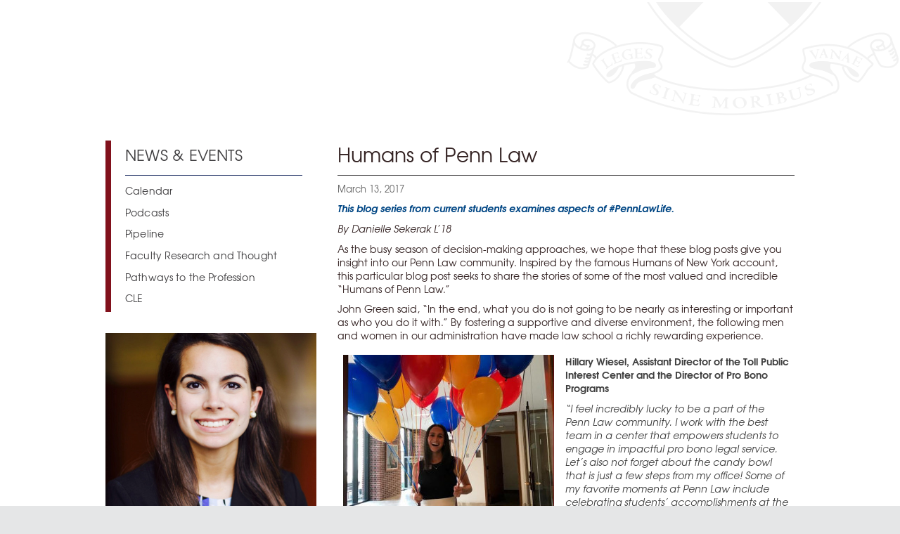

--- FILE ---
content_type: text/html; charset=utf-8
request_url: https://archive.law.upenn.edu/live/news/6903-humans-of-penn-law
body_size: 39842
content:
<!DOCTYPE html>
<html lang="en" prefix="og: http://ogp.me/ns#">
  <head>
	<meta charset="utf-8"/>
	<meta name="generator" content="LiveWhale"/>
	<meta property="og:title" content="Humans of Penn Law"/>
	<meta property="og:type" content="website"/>
	<meta property="og:url" content="https://archive.law.upenn.edu/live/news/6903-humans-of-penn-law"/>
	<meta name="pagename" content="Humans of Penn Law"/>
	<meta property="og:description" content="Danielle Sekerak L’18 hare the stories of some of the incredible “Humans of Penn Law.”"/>
	<meta name="description" content="Danielle Sekerak L’18 hare the stories of some of the incredible “Humans of Penn Law.”"/>
	<meta property="og:image" content="https://archive.law.upenn.edu/live/image/gid/88/width/1260/height/630/crop/1/27478_danielle_sekerak_-_headshot.jpg"/>
	<meta property="og:image:width" content="1260"/>
	<meta property="og:image:height" content="630"/>
	<meta property="og:image:alt" content="Danielle Sekerak L’18 hare the stories of some of the incredible “Humans of Penn Law.”"/>
	<meta name="twitter:card" content="summary_large_image"/>
	<meta id="viewport" name="viewport" content="width=device-width"/>
	<meta name="robots" content="noindex"/>
	<meta name="twitter:site" content="@pennlaw"/>
	<meta name="twitter:creator" content="@PennLaw"/>
	<meta name="twitter:description" content=""/>
	<title>Humans of Penn Law • Penn Law</title>
	<script>
	/*<![CDATA[*/
	var livewhale={"liveurl_dir":"\/live","host":"archive.law.upenn.edu","page":"\/news\/news.php","request":"\/live\/news\/6903-humans-of-penn-law","ajax_timeout":30,"client_name":"Penn Law","cookie_host":".upenn.edu","cookie_prefix":"lw_080f467d_","date_format_us":"m\/d\/Y","date_format_euro":"d-m-Y","time_format_us":"g:ia","time_format_euro":"H:i","timezone_format":"us","has_ssl":"true","is_details_template":1,"details_id":"6903","details_type":"news","group_id":"88","group_title":"Admitted JD Students","group_title_real":"Admitted JD Students","group_fullname":"Admitted JD","group_fullname_real":"Admitted JD","group_twitter_name":"","group_facebook_name":"","group_instagram_name":"","group_directory":"\/admitted\/jd\/","theme":"core"};
	/*]]>*/
	</script>
	<link rel="stylesheet" type="text/css" href="/live/resource/css/livewhale/theme/core/styles/common.rev.1654609176.css" /><link rel="stylesheet" type="text/css" href="/live/resource/css/%5Clivewhale%5Cstyles%5Clwui%5Clw-overlay.css/%5Clivewhale%5Cstyles%5Clwui%5Clw-slideshow.css/%5Clivewhale%5Cstyles%5Clwui%5Clw-timepicker.rev.1654609176.css" /><link rel="stylesheet" type="text/css" href="/live/resource/css/%5Clivewhale%5Ctheme%5Ccore%5Cstyles%5Cwidgets.css/%5Clivewhale%5Ctheme%5Ccore%5Cstyles%5Cfrontend.rev.1654609176.css" /><link rel="stylesheet" type="text/css" href="/live/resource/css/%5C_i%5Cthemes%5Cglobal%5Cstyles%5Caccordion.css/%5C_i%5Cthemes%5Cglobal%5Cstyles%5Cextra.rev.1654609176.css" />
    <link href="/styles/newsevents.css" media="screen" rel="stylesheet" type="text/css" />
     <link rel="canonical" href="https://www.law.upenn.edu/live/news/6903-humans-of-penn-law" />
    <script>var switchTo5x=true;</script>
    <script src="https://s7.addthis.com/js/300/addthis_widget.js#pubid=ra-533dac395fca40ef"></script>
    
<script src="/scripts/modernizr.custom.js"></script>
<script src="/scripts/responsive-viewport.js"></script>
<!-- Facebook Pixel Code -->
<script>
!function(f,b,e,v,n,t,s)
{if(f.fbq)return;n=f.fbq=function(){n.callMethod?
n.callMethod.apply(n,arguments):n.queue.push(arguments)};
if(!f._fbq)f._fbq=n;n.push=n;n.loaded=!0;n.version='2.0';
n.queue=[];t=b.createElement(e);t.async=!0;
t.src=v;s=b.getElementsByTagName(e)[0];
s.parentNode.insertBefore(t,s)}(window,document,'script',
'https://connect.facebook.net/en_US/fbevents.js');
 fbq('init', '999035346802261'); 
fbq('track', 'PageView');
</script>
<noscript>
 <img height="1" width="1" 
src="https://www.facebook.com/tr?id=999035346802261&amp;ev=PageView
&amp;noscript=1"/>
</noscript>
<!-- End Facebook Pixel Code -->
<!-- LinkedIn Pixel code -->
<script>
_linkedin_partner_id = "1924220";
window._linkedin_data_partner_ids = window._linkedin_data_partner_ids || [];
window._linkedin_data_partner_ids.push(_linkedin_partner_id);
</script><script>
(function(){var s = document.getElementsByTagName("script")[0];
var b = document.createElement("script");
b.type = "text/javascript";b.async = true;
b.src = "https://snap.licdn.com/li.lms-analytics/insight.min.js";
s.parentNode.insertBefore(b, s);})();
</script>
<noscript>
<img height="1" width="1" style="display:none;" alt="" src="https://px.ads.linkedin.com/collect/?pid=1924220&amp;fmt=gif" />
</noscript>
<!-- end of LinkedIn pixel code -->
<link rel="stylesheet" type="text/css" href="/styles/pennlaw.css" />
<link rel="stylesheet" type="text/css" href="/styles/jquery.mmenu.all.css" />
<link rel="stylesheet" type="text/css" href="/styles/pennlaw_print.css" media="print" />
<link rel="profile" href="http://microformats.org/profile/hcard" />
<link rel="apple-touch-icon-precomposed" sizes="114x114" href="/images/design/pennlawlogo114x114.png" />
<link rel="apple-touch-icon-precomposed" sizes="72x72" href="/images/design/pennlawlogo72x72.png" />
<link rel="apple-touch-icon-precomposed" href="/images/design/pennlawlogo114x114.png" />
<link rel="shortcut icon" href="/images/design/pennlawlogo114x114.png" />

<!--[if IE 6]><link rel="stylesheet" type="text/css" href="/styles/ie/ie6.css" /><![endif]-->
<!--[if lte IE 7]><link rel="stylesheet" type="text/css" href="/styles/ie/ie7.css" /><![endif]-->
<!--[if lt IE 9]><script src="/styles/ie/html5.js"></script><![endif]--> 

<link rel="stylesheet" type="text/css" href="/styles/mobile.css" id="mobile-sheet" />
<link href="/styles/search.css" rel="stylesheet" type="text/css" />
<style>
.icon-search:before {
	content:none !important; 
	display:none;
}
</style>
  <link rel="alternate" type="application/rss+xml" title="News: Recent News" href="https://archive.law.upenn.edu/live/rss/news/header/Recent%20News/group/News%20%26amp%3B%20Events/exclude_tag/Invisible/max/5/show_archived/false"/>

<link rel="canonical" href="https://archive.law.upenn.edu/live/news/6903-humans-of-penn-law"/>
	<!--[if lt IE 9]><script src="/live/resource/js/livewhale/thirdparty/html5shiv.rev.1394230632.js"></script><![endif]-->
</head>
  <body class="body_news details_news details body_news group_admitted_jd_students group_name_admitted_jd">
    
		
		<div id="accessibility">
  <a href="#content" tabindex="0">Skip to main content area</a> <a href="#metanav" tabindex="0">Skip to institutional navigation</a> <a href="#search_box" onclick="document.getElementById('search_box').focus(); return false;" tabindex="0">Skip to search</a> <a href="#section_title" tabindex="0">Skip to section navigation</a>
</div>
<div id="header">
  <div class="container">
    <div class="mainnav">
      <div class="mobilemenutoggle">
        <a href="#my-menu"><img src="/live/resource/image/images/design/menuicon.rev.1418229272.png" alt="&#x2630;"/><span>Open menu</span></a>
      </div>
      <div class="logo" itemscope="itemscope" itemtype="http://schema.org/Organization">
        <a itemprop="url" href="https://www.law.upenn.edu/" class="logourl"><span>Penn Law</span></a>
      </div>
      <div class="mobilesearch" style="display: none;">
        <div class="search">
          <input class="search_box" type="checkbox" id="search_box" /> <label class="icon-search" for="search_box" id="search_img"><img src="https://www.law.upenn.edu/images/design/search-icon-35.png" alt=""/>Search</label> <!-- GOOGLE SEARCH -->
           <!-- IX - I removed this because the snippet in this file is already in pennlaw.js 
        <script src="/scripts/googlesearch.js"></script>
        -->
          <div class="search_form">
            <gcse:searchbox-only resultsurl="https://www.law.upenn.edu/search.php"></gcse:searchbox-only>
          </div><!-- END GOOGLE SEARCH -->
        </div>
      </div>
    </div>
    <div id="abadisclosure" style="display: none;">
      <a href="https://www.law.upenn.edu/admissions/ABA.php">Consumer Information<br />
      (ABA Required Disclosures)</a>
    </div>
    <nav id="metanav" style="display:none;">
      <ul style="padding-top:4px; margin-left:50px;">
        <li id="nav-about">
          <a href="/inclusion/" aria-haspopup="true">Equity &amp; Inclusion</a>
          <div id="lw_widget_5ca5009f" class="lw_widget lw_widget_type_navigation lw_widget_navigation">
            <ul class="lw_widget_results lw_widget_results_navigation">
              <li class="lw_item_2 lw_files_php lw_item_ca191ea1 lw_is_parent">
                <a href="/inclusion/about.php">Our Team</a>
              </li>
              <li class="lw_item_5 lw_files_php lw_item_a063c175 lw_is_parent">
                <a href="/inclusion/pipeline-programs.php">Access</a>
              </li>
              <li class="lw_item_7 lw_files_php lw_item_6d6af22b lw_is_parent">
                <a href="/inclusion/resources.php">Resources</a>
              </li>
              <li class="lw_item_15 lw_files_php lw_item_ee553fad lw_is_parent">
                <a href="/inclusion/our-community/">Community Voices</a>
              </li>
              <li class="lw_item_20 lw_files_php lw_item_3b0d0c7c">
                <a href="/inclusion/equity-inclusion-news/">News</a>
              </li>
              <li class="lw_item_21 lw_files_php lw_item_bb795170 lw_is_parent">
                <a href="/inclusion/events.php">Events</a>
              </li>
            </ul><span title="&lt;widget type=&quot;navigation&quot;&gt;&lt;arg id=&quot;id&quot;&gt;279&lt;/arg&gt;&lt;/widget&gt;" class="lw_widget_syntax lw_hidden"></span>
          </div>
        </li>
        <li id="nav-faculty">
          <a href="/faculty/" aria-haspopup="true">Faculty</a>
          <div id="lw_widget_ef68a8b2" class="lw_widget lw_widget_type_navigation lw_widget_navigation lw_widget_id_37 lw_widget_faculty_top_nav">
            <ul class="lw_widget_results lw_widget_results_navigation">
              <li class="lw_item_2 lw_files_php lw_item_b10b5fc5 lw_is_parent">
                <a href="/faculty/our-faculty.php">Our Faculty</a>
              </li>
              <li class="lw_item_24 lw_files_php lw_item_8933fc53">
                <a href="/faculty/secondary-appointments.php">Secondary Appointments</a>
              </li>
              <li class="lw_item_26 lw_item_255bf960">
                <a href="https://scholarship.law.upenn.edu" class="lw_external_url" target="_blank">Research and Scholarship</a>
              </li>
              <li class="lw_item_31 lw_files_php lw_item_a0f9687d">
                <a href="/faculty/fellowships.php">Fellowships</a>
              </li>
              <li class="lw_item_32 lw_files_php lw_item_ed0ae1b1">
                <a href="/facultycommons/">Faculty Commons</a>
              </li>
              <li class="lw_item_33 lw_files_php lw_item_3f8c86fd">
                <a href="/adjunctfacultycommons/">Adjunct Faculty Commons</a>
              </li>
              <li class="lw_item_34 lw_files_php lw_item_aaf6143f">
                <a href="/academics/specialty/">Specialty Areas</a>
              </li>
              <li class="lw_item_35 lw_item_e336364d">
                <a href="https://www.law.upenn.edu/cf/faculty/media" class="lw_external_url" target="_blank">Faculty Experts Guide</a>
              </li>
            </ul><span title="&lt;widget name=&quot;faculty_top_nav&quot;&gt;&lt;/widget&gt;" class="lw_widget_syntax lw_hidden" data-widget-id="37"></span>
          </div>
        </li>
        <li id="nav-students">
          <a href="/students/" aria-haspopup="true">Students</a>
          <div id="lw_widget_0706ffdb" class="lw_widget lw_widget_type_navigation lw_widget_navigation lw_widget_id_38 lw_widget_students_top_nav">
            <ul class="lw_widget_results lw_widget_results_navigation">
              <li class="lw_item_1 lw_files_php lw_item_f1d810d4 lw_is_parent">
                <a href="/students/student-affairs.php">Student Affairs</a>
              </li>
              <li class="lw_item_16 lw_files_php lw_item_4b927ed3">
                <a href="/students/course-portal.php">myCourses</a>
              </li>
              <li class="lw_item_17 lw_files_php lw_item_6056c72b">
                <a href="/registrar/">Registrar</a>
              </li>
              <li class="lw_item_18 lw_files_php lw_item_d0e4998d">
                <a href="/admissions/financing/">Financing your Legal Education</a>
              </li>
              <li class="lw_item_19 lw_files_php lw_item_7328fe3a">
                <a href="/careers/programs/">Careers: Current Students</a>
              </li>
              <li class="lw_item_20 lw_files_php lw_item_4cdeb7d4">
                <a href="/studentcommons/">Student Commons</a>
              </li>
            </ul><span title="&lt;widget name=&quot;students_top_nav&quot;&gt;&lt;/widget&gt;" class="lw_widget_syntax lw_hidden" data-widget-id="38"></span>
          </div>
        </li>
        <li id="nav-administration">
          <a href="/administration/" aria-haspopup="true">Administration</a>
          <div id="lw_widget_df4d356d" class="lw_widget lw_widget_type_navigation lw_widget_navigation">
            <ul class="lw_widget_results lw_widget_results_navigation">
              <li class="lw_item_1 lw_files_php lw_item_48740209">
                <a href="/administration/meet-the-dean.php">Meet the Dean</a>
              </li>
              <li class="lw_item_2 lw_item_ae7a6ea9">
                <a href="https://www.law.upenn.edu/cf/senioradministration/" class="lw_external_url" target="_blank">Senior Administration</a>
              </li>
              <li class="lw_item_3 lw_files_php lw_item_ab35d73c lw_is_parent">
                <a href="/administration/facilities/">Facilities</a>
              </li>
              <li class="lw_item_18 lw_files_php lw_item_0c4121ec lw_is_parent">
                <a href="/administration/communications/">Communications</a>
              </li>
              <li class="lw_item_27 lw_files_php lw_item_b081a33e lw_is_parent">
                <a href="/its/technology.php">Technology</a>
              </li>
              <li class="lw_item_29 lw_files_php lw_item_d0300404 lw_is_parent">
                <a href="/administration/businessaffairs/">Business Affairs</a>
              </li>
              <li class="lw_item_40 lw_files_php lw_item_2101f878">
                <a href="/staffcommons/">Staff Commons</a>
              </li>
              <li class="lw_item_47 lw_files_php lw_item_2ab24d99">
                <a href="/administration/conferencesevents/">Conferences &amp; Events</a>
              </li>
            </ul><span title="&lt;widget type=&quot;navigation&quot;&gt;&lt;arg id=&quot;id&quot;&gt;32&lt;/arg&gt;&lt;/widget&gt;" class="lw_widget_syntax lw_hidden"></span>
          </div>
        </li>
        <li id="nav-alumni">
          <a href="/alumni/" aria-haspopup="true">Alumni/Giving</a>
          <div id="lw_widget_4e7dde37" class="lw_widget lw_widget_type_navigation lw_widget_navigation">
            <ul class="lw_widget_results lw_widget_results_navigation">
              <li class="lw_item_1 lw_item_ffa865aa">
                <a href="https://mypenn.upenn.edu/" class="lw_external_url" target="_blank">Alumni Directory</a>
              </li>
              <li class="lw_item_3 lw_files_php lw_item_52d830eb lw_is_parent">
                <a href="/alumni/events/">Events</a>
              </li>
              <li class="lw_item_17 lw_files_php lw_item_db33df2d lw_is_parent">
                <a href="/alumni/services/">Benefits &amp; Services</a>
              </li>
              <li class="lw_item_24 lw_files_php lw_item_95b3eafa lw_is_parent">
                <a href="/alumni/involvement/">Alumni Involvement</a>
              </li>
              <li class="lw_item_47 lw_files_php lw_item_42108753 lw_is_parent">
                <a href="/alumni/publications/">Publications</a>
              </li>
              <li class="lw_item_51 lw_files_php lw_item_e7dd2da6 lw_is_parent">
                <a href="/alumni/support/">Make a Gift</a>
              </li>
              <li class="lw_item_59 lw_files_php lw_item_bbc07540">
                <a href="/alumni/photo-gallery.php">Multimedia</a>
              </li>
              <li class="lw_item_61 lw_files_php lw_item_7839a0c3">
                <a href="/alumni/contact-us.php">Contact Us</a>
              </li>
              <li class="lw_item_63 lw_item_f0462af1">
                <a href="https://www.law.upenn.edu/give" class="lw_external_url" target="_blank">Online Giving</a>
              </li>
            </ul><span title="&lt;widget type=&quot;navigation&quot;&gt;&lt;arg id=&quot;id&quot;&gt;178&lt;/arg&gt;&lt;/widget&gt;" class="lw_widget_syntax lw_hidden"></span>
          </div>
        </li>
        <li>
          <a href="/newsevents/" aria-haspopup="true">News</a>
          <div id="lw_widget_c3a9b68c" class="lw_widget lw_widget_type_navigation lw_widget_navigation">
            <ul class="lw_widget_results lw_widget_results_navigation">
              <li class="lw_item_2 lw_files_php lw_item_0727c995">
                <a href="https://www.law.upenn.edu/newsevents/calendar.php#view/week" class="lw_external_url" target="_blank">Calendar</a>
              </li>
              <li class="lw_item_6 lw_files_php lw_item_d8c73f21">
                <a href="/newsevents/podcasts.php">Podcasts</a>
              </li>
              <li class="lw_item_7 lw_files_php lw_item_0a76de96">
                <a href="/pipeline/">Pipeline</a>
              </li>
              <li class="lw_item_9 lw_files_php lw_item_af958f77">
                <a href="/newsevents/faculty-research-and-thought/">Faculty Research and Thought</a>
              </li>
              <li class="lw_item_10 lw_files_php lw_item_84c377b2">
                <a href="/newsevents/dispatches.php">Pathways to the Profession</a>
              </li>
              <li class="lw_item_12 lw_files_php lw_item_1236f23d">
                <a href="/academics/legaleducationprograms/continuing-legal-education.php">CLE</a>
              </li>
            </ul><span title="&lt;widget type=&quot;navigation&quot;&gt;&lt;arg id=&quot;id&quot;&gt;57&lt;/arg&gt;&lt;/widget&gt;" class="lw_widget_syntax lw_hidden"></span>
          </div>
        </li>
      </ul>
    </nav>
  </div>
  <nav id="navbar" style="display:none;">
    <ul class="container">
      <li id="nav-about">
        <a href="/crossdisciplinary/" aria-haspopup="true">Cross-Disciplinary</a>
        <div id="lw_widget_e7480f3e" class="lw_widget lw_widget_type_navigation lw_widget_navigation">
          <ul class="lw_widget_results lw_widget_results_navigation">
            <li class="lw_item_1 lw_files_php lw_item_f99a8a4b lw_is_parent">
              <a href="/crossdisciplinary/a-distinct-approach.php">A Distinct Approach</a>
            </li>
            <li class="lw_item_3 lw_files_php lw_item_086f4039 lw_is_parent">
              <a href="/crossdisciplinary/faculty/">Faculty</a>
            </li>
            <li class="lw_item_6 lw_files_php lw_item_50565fef lw_is_parent">
              <a href="/crossdisciplinary/curriculum.php">Integrative Curriculum</a>
            </li>
            <li class="lw_item_13 lw_files_php lw_item_a1dec2d7">
              <a href="/crossdisciplinary/jointdegree/">Joint Degrees</a>
            </li>
            <li class="lw_item_38 lw_files_php lw_item_0d8356ac">
              <a href="/crossdisciplinary/certificates.php">Certificates of Study</a>
            </li>
            <li class="lw_item_39 lw_files_php lw_item_66d09151 lw_is_parent">
              <a href="/crossdisciplinary/student-engagement/">Student Engagement</a>
            </li>
            <li class="lw_item_44 lw_files_php lw_item_f5c6f1a7 lw_is_parent">
              <a href="/crossdisciplinary/other-programs.php">Penn Students, Staff &amp; Legal Professionals</a>
            </li>
            <li class="lw_item_47 lw_files_php lw_item_9d353973">
              <a href="/crossdisciplinary/contact-us.php">Contact Us</a>
            </li>
            <li class="lw_item_48 lw_files_php lw_item_b3b90fa2 lw_section lw_is_parent">
              <a href="/crossdisciplinary/news.php">Cross-Disciplinary News</a>
            </li>
          </ul><span title="&lt;widget type=&quot;navigation&quot;&gt;&lt;arg id=&quot;id&quot;&gt;194&lt;/arg&gt;&lt;/widget&gt;" class="lw_widget_syntax lw_hidden"></span>
        </div>
      </li>
      <li id="nav-admissions">
        <a href="/admissions/" aria-haspopup="true">Admissions</a>
        <div id="lw_widget_57b74dc6" class="lw_widget lw_widget_type_navigation lw_widget_navigation lw_widget_id_32 lw_widget_admissions_top_nav">
          <ul class="lw_widget_results lw_widget_results_navigation">
            <li class="lw_item_2 lw_files_php lw_item_6966f76e lw_is_parent">
              <a href="/admissions/jd/">JD Admissions</a>
            </li>
            <li class="lw_item_71 lw_files_php lw_item_a1dec2d7">
              <a href="/crossdisciplinary/jointdegree/">Joint Degrees</a>
            </li>
            <li class="lw_item_72 lw_files_php lw_item_815df6df lw_is_parent">
              <a href="/admissions/grad/">LLM, LLCM &amp; SJD Programs</a>
            </li>
            <li class="lw_item_99 lw_files_php lw_item_770072b6 lw_is_parent">
              <a href="/admissions/master-in-law/">Master in Law</a>
            </li>
            <li class="lw_item_119 lw_files_php lw_item_cb7ba07f">
              <a href="/admissions/virtual-tour.php">Virtual Tour</a>
            </li>
            <li class="lw_item_120 lw_files_php lw_item_d0e4998d lw_is_parent">
              <a href="/admissions/financing/">Financing Your Education</a>
            </li>
            <li class="lw_item_128 lw_files_php lw_item_c2398c18">
              <a href="/admissions/housing.php">Housing</a>
            </li>
            <li class="lw_item_130 lw_files_php lw_item_ec02d527">
              <a href="/admissions/contact-admissions.php">Contact Admissions</a>
            </li>
            <li class="lw_item_131 lw_files_php lw_item_8afc8672">
              <a href="/admissions/ABA.php">ABA Information</a>
            </li>
          </ul><span title="&lt;widget name=&quot;admissions_top_nav&quot;&gt;&lt;/widget&gt;" class="lw_widget_syntax lw_hidden" data-widget-id="32"></span>
        </div>
      </li>
      <li id="nav-academics">
        <a href="/academics/" aria-haspopup="true">Academics</a>
        <div id="lw_widget_c81f0c57" class="lw_widget lw_widget_type_navigation lw_widget_navigation lw_widget_id_31 lw_widget_academics_top_nav">
          <ul class="lw_widget_results lw_widget_results_navigation">
            <li class="lw_item_1 lw_files_php lw_item_4e72eed1 lw_is_parent">
              <a href="/academics/degrees.php">Degree Requirements</a>
            </li>
            <li class="lw_item_8 lw_files_php lw_item_611c861a lw_is_parent">
              <a href="/institutes/">Centers &amp; Institutes</a>
            </li>
            <li class="lw_item_130 lw_files_php lw_item_a00e2f96 lw_is_parent">
              <a href="/clinic/">Clinics &amp; Externships</a>
            </li>
            <li class="lw_item_165 lw_files_php lw_item_e0330bc7 lw_is_parent">
              <a href="/journals/">Journals</a>
            </li>
            <li class="lw_item_204 lw_files_php lw_item_b0a8062f lw_is_parent">
              <a href="/academics/advocacycompetitions/">Advocacy Competitions</a>
            </li>
            <li class="lw_item_208 lw_files_php lw_item_3361d250">
              <a href="/academics/legalpracticeskills/">Legal Practice Skills</a>
            </li>
            <li class="lw_item_209 lw_files_php lw_item_6056c72b lw_is_parent">
              <a href="/registrar/">Registrar</a>
            </li>
            <li class="lw_item_218 lw_files_php lw_item_45dd7517 lw_is_parent">
              <a href="/academics/support/">Academic Support Program</a>
            </li>
            <li class="lw_item_223 lw_files_php lw_item_1aa841ec">
              <a href="/academics/calendar/">Academic Calendar</a>
            </li>
            <li class="lw_item_225 lw_files_php lw_item_3e26c558">
              <a href="/lawonly/compass/">Curricular Compass</a>
            </li>
            <li class="lw_item_226 lw_files_php lw_item_52f5a1c6 lw_is_parent">
              <a href="/academics/legaleducationprograms/">Legal Education Programs</a>
            </li>
            <li class="lw_item_244 lw_files_php lw_item_70f652b3">
              <a href="/academics/learning-outcomes.php">Learning Outcomes</a>
            </li>
          </ul><span title="&lt;widget name=&quot;academics_top_nav&quot;&gt;&lt;/widget&gt;" class="lw_widget_syntax lw_hidden" data-widget-id="31"></span>
        </div>
      </li>
      <li id="nav-service">
        <a href="/publicservice/" aria-haspopup="true">Public Service</a>
        <div id="lw_widget_c7afbf4d" class="lw_widget lw_widget_type_navigation lw_widget_navigation lw_widget_id_33 lw_widget_public_service_top_nav">
          <ul class="lw_widget_results lw_widget_results_navigation">
            <li class="lw_item_4 lw_files_php lw_item_65e6ecb8 lw_is_parent">
              <a href="/publicservice/toll-public-interest-center.php">Toll Public Interest Center</a>
            </li>
            <li class="lw_item_15 lw_files_php lw_item_6425f6bc lw_is_parent">
              <a href="/publicservice/pro-bono/">Pro Bono</a>
            </li>
            <li class="lw_item_36 lw_files_php lw_item_50481fb9 lw_is_parent">
              <a href="/publicservice/service-corps/">Public Interest</a>
            </li>
            <li class="lw_item_46 lw_files_php lw_item_81b57896 lw_is_parent">
              <a href="/publicservice/events.php">Events</a>
            </li>
            <li class="lw_item_68 lw_files_php lw_item_c2d01701 lw_is_parent">
              <a href="/publicservice/funding.php">Funding</a>
            </li>
            <li class="lw_item_82 lw_files_php lw_item_0f3c2e9e">
              <a href="/publicservice/alumni.php">Alumni</a>
            </li>
            <li class="lw_item_83 lw_files_php lw_item_71f9f2ae">
              <a href="/careers/sectors/public-sector/">Careers</a>
            </li>
            <li class="lw_item_84 lw_files_php lw_item_28750600 lw_is_parent">
              <a href="/publicservice/government.php">Government</a>
            </li>
          </ul><span title="&lt;widget name=&quot;public_service_top_nav&quot;&gt;&lt;/widget&gt;" class="lw_widget_syntax lw_hidden" data-widget-id="33"></span>
        </div>
      </li>
      <li id="nav-international">
        <a href="/international/" aria-haspopup="true">International</a>
        <div id="lw_widget_623dfd65" class="lw_widget lw_widget_type_navigation lw_widget_navigation lw_widget_id_34 lw_widget_international_top_nav">
          <ul class="lw_widget_results lw_widget_results_navigation">
            <li class="lw_item_3 lw_files_php lw_item_4c28eab8 lw_is_parent">
              <a href="/international/global-womens-leadership-project/">Global Women&#x2019;s Leadership Project</a>
            </li>
            <li class="lw_item_16 lw_files_php lw_item_28705535 lw_is_parent">
              <a href="/international/our-global-initiatives.php">Our Global Initiatives</a>
            </li>
            <li class="lw_item_42 lw_files_php lw_item_cd3b313e lw_is_parent">
              <a href="/international/international-faculty.php">Faculty Engagement</a>
            </li>
            <li class="lw_item_47 lw_files_php lw_item_1f159451 lw_is_parent">
              <a href="/international/summer-programs-careers.php">Summer Programs &amp; Careers</a>
            </li>
            <li class="lw_item_52 lw_files_php lw_item_0ccb8bff">
              <a href="/international/study-abroad.php">Study Abroad</a>
            </li>
            <li class="lw_item_65 lw_files_php lw_item_177acbde">
              <a href="/international/joint-degrees-certificates.php">Joint Degrees &amp; Certificates</a>
            </li>
            <li class="lw_item_66 lw_files_php lw_item_77809dbe">
              <a href="/international/student-activities.php">Student Activities</a>
            </li>
            <li class="lw_item_67 lw_files_php lw_item_f00c66cb lw_is_parent">
              <a href="/international/visitors/">International Visitors</a>
            </li>
            <li class="lw_item_71 lw_files_php lw_item_815df6df">
              <a href="/admissions/grad/">LLM, LLCM &amp; SJD Programs</a>
            </li>
            <li class="lw_item_72 lw_files_php lw_item_9b383fea lw_is_parent">
              <a href="/international/news-and-events.php">News &amp; Events</a>
            </li>
            <li class="lw_item_79 lw_files_php lw_item_8adecc3e">
              <a href="/international/our-staff.php">Our Staff</a>
            </li>
            <li class="lw_item_80 lw_files_php lw_item_866ac54b">
              <a href="/international/international-programs-blog.php">International Programs Blog</a>
            </li>
            <li class="lw_item_83 lw_files_php lw_item_72771f6a">
              <a href="/international/discussion-papers.php">Discussion Papers</a>
            </li>
            <li class="lw_item_84 lw_item_d7f0eeb2">
              <a href="https://law.upenn.libguides.com/women_law_and_leadership" class="lw_external_url" target="_blank">Leadership and Law</a>
            </li>
          </ul><span title="&lt;widget name=&quot;international_top_nav&quot;&gt;&lt;/widget&gt;" class="lw_widget_syntax lw_hidden" data-widget-id="34"></span>
        </div>
      </li>
      <li id="nav-careers">
        <a href="/careers/" aria-haspopup="true">Careers</a>
        <div id="lw_widget_a760f1b9" class="lw_widget lw_widget_type_navigation lw_widget_navigation lw_widget_id_35 lw_widget_careers_top_nav">
          <ul class="lw_widget_results lw_widget_results_navigation">
            <li class="lw_item_3 lw_files_php lw_item_7328fe3a lw_is_parent">
              <a href="/careers/programs/">Programs &amp; Services</a>
            </li>
            <li class="lw_item_87 lw_files_php lw_item_6aac9906 lw_is_parent">
              <a href="/careers/sectors/">Career Sectors</a>
            </li>
            <li class="lw_item_160 lw_files_php lw_item_0d357caf lw_is_parent">
              <a href="https://www.law.upenn.edu/careers/calendar.php#view/month" class="lw_external_url" target="_blank">Calendar of Events</a>
            </li>
            <li class="lw_item_162 lw_files_php lw_item_ffe5b4d1">
              <a href="/careers/staff.php">Meet Our Team</a>
            </li>
            <li class="lw_item_163 lw_files_php lw_item_138bd756">
              <a href="/careers/employment-statistics.php">Employment Statistics</a>
            </li>
            <li class="lw_item_164 lw_files_php lw_item_f0afb069">
              <a href="/careers/aba-employment-summary.php">ABA Employment Summary</a>
            </li>
            <li class="lw_item_165 lw_files_php lw_item_dde56c85 lw_is_parent">
              <a href="/careers/employers/">Employers</a>
            </li>
            <li class="lw_item_172 lw_files_php lw_item_af4312d8 lw_is_parent">
              <a href="/careers/alumni/">Alumni</a>
            </li>
          </ul><span title="&lt;widget name=&quot;careers_top_nav&quot;&gt;&lt;/widget&gt;" class="lw_widget_syntax lw_hidden" data-widget-id="35"></span>
        </div>
      </li>
      <li id="nav-library">
        <a href="/library/" aria-haspopup="true">Library</a>
        <div id="lw_widget_b1e4b47d" class="lw_widget lw_widget_type_navigation lw_widget_navigation lw_widget_id_36 lw_widget_library_top_nav">
          <ul class="lw_widget_results lw_widget_results_navigation">
            <li class="lw_item_1 lw_files_php lw_item_3a096c12 lw_is_parent">
              <a href="/library/research/">Search</a>
            </li>
            <li class="lw_item_24 lw_files_php lw_item_a4c5b057 lw_is_parent">
              <a href="/library/services/reference.php">Research Support</a>
            </li>
            <li class="lw_item_29 lw_files_php lw_item_c93568e4">
              <a href="/library/using-the-library.php">Using the Library</a>
            </li>
            <li class="lw_item_31 lw_files_php lw_item_542ee3a4 lw_is_parent">
              <a href="/library/services/faculty-services.php">Faculty Services</a>
            </li>
            <li class="lw_item_41 lw_files_php lw_item_93f680e9">
              <a href="/library/archives/">Archives &amp; Special Collections</a>
            </li>
            <li class="lw_item_42 lw_files_php lw_item_6c9c0c2c lw_is_parent">
              <a href="/library/blog/">News and Events</a>
            </li>
            <li class="lw_item_44 lw_files_php lw_item_44e87b4d lw_is_parent">
              <a href="/library/about/">About the Library</a>
            </li>
            <li class="lw_item_57 lw_item_b33c2ed3">
              <a href="https://upennlaw.stackmap.com/explore/" class="lw_external_url" target="_blank">Library Map</a>
            </li>
          </ul><span title="&lt;widget name=&quot;library_top_nav&quot;&gt;&lt;/widget&gt;" class="lw_widget_syntax lw_hidden" data-widget-id="36"></span>
        </div>
      </li>
    </ul>
  </nav>
  <nav id="my-menu" style="display:none">
    <ul>
      <li style="background:URL('/images/design/navlogo.jpg') no-repeat; background-size:contain; margin:0 20px 20px 20px; height:50px; max-width:250px; border:0px !important;">
        <a href="https://www.law.upenn.edu/" style="height:50px; max-width:250px; display:block;"><span class="mmenu-navtitle">Penn Law</span></a>
      </li><!--<li>
        <a href="/inclusion/">Equity &amp; Inclusion</a>
        
<ul class="lw_widget_results lw_widget_results_navigation">
  <li class="lw_item_2 lw_files_php lw_item_ca191ea1 lw_is_parent lw_has_subnav">
    <a href="/inclusion/about.php">Our Team</a>
    <ul class="lw_subnav">
      <li class="lw_item_3 lw_files_php lw_item_58883f52">
        <a href="/inclusion/alumni-advisory-board.php">Alumni Advisory Board</a>
      </li>
      <li class="lw_item_4 lw_files_php lw_item_ac56acb9">
        <a href="/inclusion/student-advisory-board.php">Student Advisory Board</a>
      </li>
    </ul>
  </li>
  <li class="lw_item_5 lw_files_php lw_item_a063c175 lw_is_parent lw_has_subnav">
    <a href="/inclusion/pipeline-programs.php">Access</a>
    <ul class="lw_subnav">
      <li class="lw_item_6 lw_files_php lw_item_9e7d8bba">
        <a href="/inclusion/scholarships/">Scholarships</a>
      </li>
    </ul>
  </li>
  <li class="lw_item_7 lw_files_php lw_item_6d6af22b lw_is_parent lw_has_subnav">
    <a href="/inclusion/resources.php">Resources</a>
    <ul class="lw_subnav">
      <li class="lw_item_8 lw_files_php lw_item_1800cf12">
        <a href="/inclusion/equity-and-inclusion-courses-at-penn-law.php">Course Spotlight</a>
      </li>
      <li class="lw_item_9 lw_files_php lw_item_01baba8e">
        <a href="/inclusion/glossary.php">Glossary</a>
      </li>
      <li class="lw_item_10 lw_files_php lw_item_9644902b">
        <a href="/inclusion/institutional-responses/">Messages from the Deans</a>
      </li>
      <li class="lw_item_11 lw_files_php lw_item_25b84844">
        <a href="/inclusion/reports/newsletter-archive/">Newsletter Archive</a>
      </li>
    </ul>
  </li>
  <li class="lw_item_15 lw_files_php lw_item_ee553fad lw_is_parent lw_has_subnav">
    <a href="/inclusion/our-community/">Community Voices</a>
    <ul class="lw_subnav">
      <li class="lw_item_16 lw_files_php lw_item_69326bc5 lw_is_parent lw_has_subnav">
        <a href="/inclusion/alumni/">Alumni</a>
        <ul class="lw_subnav">
          <li class="lw_item_17 lw_files_php lw_item_fbe1d737">
            <a href="/inclusion/advancing-civil-rights/">Advancing Civil Rights</a>
          </li>
        </ul>
      </li>
      <li class="lw_item_18 lw_files_php lw_item_1c29d0c3">
        <a href="/inclusion/faculty/">Faculty</a>
      </li>
      <li class="lw_item_19 lw_files_php lw_item_6ff78e0f">
        <a href="/inclusion/students.php">Students</a>
      </li>
    </ul>
  </li>
  <li class="lw_item_20 lw_files_php lw_item_3b0d0c7c">
    <a href="/inclusion/equity-inclusion-news/">News</a>
  </li>
  <li class="lw_item_21 lw_files_php lw_item_bb795170 lw_is_parent lw_has_subnav">
    <a href="/inclusion/events.php">Events</a>
    <ul class="lw_subnav">
      <li class="lw_item_22 lw_files_php lw_item_ee0973ca">
        <a href="/inclusion/achieving-racial-justice-series/">Achieving Racial Justice series</a>
      </li>
    </ul>
  </li>
</ul>

      </li>
      <li>
        <a href="/faculty/">Faculty</a>
        
<ul class="lw_widget_results lw_widget_results_navigation">
  <li class="lw_item_2 lw_files_php lw_item_b10b5fc5 lw_is_parent lw_has_subnav">
    <a href="/faculty/our-faculty.php">Our Faculty</a>
    <ul class="lw_subnav">
      <li class="lw_item_4 lw_item_9f1d505d">
        <a href="https://www.law.upenn.edu/cf/faculty/fulltime/" class="lw_external_url" target="_blank">Full-time Faculty</a>
      </li>
      <li class="lw_item_5 lw_item_f9ec2072">
        <a href="https://www.law.upenn.edu/cf/faculty/academic/" class="lw_external_url" target="_blank">Academic Faculty</a>
      </li>
      <li class="lw_item_6 lw_item_e858bbb7">
        <a href="https://www.law.upenn.edu/cf/faculty/clinical/" class="lw_external_url" target="_blank">Clinical Faculty</a>
      </li>
      <li class="lw_item_7 lw_item_cc981685">
        <a href="https://www.law.upenn.edu/cf/faculty/legal-practice/" class="lw_external_url" target="_blank">Legal Practice Skills Faculty</a>
      </li>
      <li class="lw_item_8 lw_item_dcc83afe">
        <a href="https://www.law.upenn.edu/cf/faculty/visiting/" class="lw_external_url" target="_blank">Visiting Faculty &amp; Fellows</a>
      </li>
      <li class="lw_item_9 lw_item_8bb0caca">
        <a href="https://www.law.upenn.edu/cf/faculty/adjuncts-lecturers/" class="lw_external_url" target="_blank">Adjuncts &amp; Lecturers</a>
      </li>
      <li class="lw_item_10 lw_item_851f37dc">
        <a href="https://www.law.upenn.edu/cf/faculty/emeritus/" class="lw_external_url" target="_blank">Emeritus Faculty</a>
      </li>
      <li class="lw_item_11 lw_item_c43f26ce">
        <a href="https://www.law.upenn.edu/cf/faculty/university/" class="lw_external_url" target="_blank">University Faculty</a>
      </li>
    </ul>
  </li>
  <li class="lw_item_24 lw_files_php lw_item_8933fc53">
    <a href="/faculty/secondary-appointments.php">Secondary Appointments</a>
  </li>
  <li class="lw_item_26 lw_item_255bf960">
    <a href="https://scholarship.law.upenn.edu" class="lw_external_url" target="_blank">Research and Scholarship</a>
  </li>
  <li class="lw_item_31 lw_files_php lw_item_a0f9687d">
    <a href="/faculty/fellowships.php">Fellowships</a>
  </li>
  <li class="lw_item_32 lw_files_php lw_item_ed0ae1b1">
    <a href="/facultycommons/">Faculty Commons</a>
  </li>
  <li class="lw_item_33 lw_files_php lw_item_3f8c86fd">
    <a href="/adjunctfacultycommons/">Adjunct Faculty Commons</a>
  </li>
  <li class="lw_item_34 lw_files_php lw_item_aaf6143f">
    <a href="/academics/specialty/">Specialty Areas</a>
  </li>
  <li class="lw_item_35 lw_item_e336364d">
    <a href="https://www.law.upenn.edu/cf/faculty/media" class="lw_external_url" target="_blank">Faculty Experts Guide</a>
  </li>
</ul>

      </li>
      <li>
        <a href="/students/">Students</a>
        
<ul class="lw_widget_results lw_widget_results_navigation">
  <li class="lw_item_1 lw_files_php lw_item_f1d810d4 lw_is_parent lw_has_subnav">
    <a href="/students/student-affairs.php">Student Affairs</a>
    <ul class="lw_subnav">
      <li class="lw_item_2 lw_item_3a6cecaa">
        <a href="https://pennlaw.instructure.com/courses/1413760" class="lw_external_url" target="_blank">Thrive at Penn</a>
      </li>
      <li class="lw_item_3 lw_files_php lw_item_8c7ae653">
        <a href="/students/lawonly/events.php">2021 Law Commencement Plans</a>
      </li>
      <li class="lw_item_5 lw_files_php lw_item_c8e7ca0c">
        <a href="/students/university-resources.php">Health and Wellness</a>
      </li>
      <li class="lw_item_6 lw_files_php lw_item_9de9d3e3">
        <a href="/students/policies/">Policies and Procedures</a>
      </li>
      <li class="lw_item_8 lw_files_php lw_item_776b88aa">
        <a href="/students/student-organizations.php">Student Organizations</a>
      </li>
      <li class="lw_item_9 lw_files_php lw_item_97f4ea87">
        <a href="/students/student-resources.php">Student Resources</a>
      </li>
      <li class="lw_item_10 lw_files_php lw_item_517c9d17">
        <a href="/students/continuing-duty-to-report.php">Continuing Duty to Report</a>
      </li>
      <li class="lw_item_12 lw_files_php lw_item_01f71849">
        <a href="/students/event-planning.php">Student Group Event Planning</a>
      </li>
    </ul>
  </li>
  <li class="lw_item_16 lw_files_php lw_item_4b927ed3">
    <a href="/students/course-portal.php">myCourses</a>
  </li>
  <li class="lw_item_17 lw_files_php lw_item_6056c72b">
    <a href="/registrar/">Registrar</a>
  </li>
  <li class="lw_item_18 lw_files_php lw_item_d0e4998d">
    <a href="/admissions/financing/">Financing your Legal Education</a>
  </li>
  <li class="lw_item_19 lw_files_php lw_item_7328fe3a">
    <a href="/careers/programs/">Careers: Current Students</a>
  </li>
  <li class="lw_item_20 lw_files_php lw_item_4cdeb7d4">
    <a href="/studentcommons/">Student Commons</a>
  </li>
</ul>

      </li>
      <li>
        <a href="/administration/">Administration</a>
        
<ul class="lw_widget_results lw_widget_results_navigation">
  <li class="lw_item_1 lw_files_php lw_item_48740209">
    <a href="/administration/meet-the-dean.php">Meet the Dean</a>
  </li>
  <li class="lw_item_2 lw_item_ae7a6ea9">
    <a href="https://www.law.upenn.edu/cf/senioradministration/" class="lw_external_url" target="_blank">Senior Administration</a>
  </li>
  <li class="lw_item_3 lw_files_php lw_item_ab35d73c lw_is_parent lw_has_subnav">
    <a href="/administration/facilities/">Facilities</a>
    <ul class="lw_subnav">
      <li class="lw_item_4 lw_files_php lw_item_c8c0c3a6">
        <a href="/administration/facilities/room-requests-event-planning.php">Room Requests &amp; Event Planning</a>
      </li>
      <li class="lw_item_6 lw_files_php lw_item_c140ccfc">
        <a href="/administration/rooms.php">Browse Rooms</a>
      </li>
      <li class="lw_item_7 lw_files_php lw_item_f4462253">
        <a href="/administration/facilities/map.php">Map of Law School Complex</a>
      </li>
      <li class="lw_item_8 lw_files_php lw_item_39de5453 lw_is_parent lw_has_subnav">
        <a href="/administration/facilities/eco-reps/">Sustainability at Penn Law</a>
        <ul class="lw_subnav">
          <li class="lw_item_14 lw_item_6436dce5">
            <a href="http://www.facilities.upenn.edu/sustainability/waste-management-and-recycling" class="lw_external_url" target="_blank">Sustainability at Penn</a>
          </li>
        </ul>
      </li>
      <li class="lw_item_15 lw_files_php lw_item_48683693">
        <a href="/administration/facilities/info-for-bar-prep-companies.php">Info for Bar Prep Companies</a>
      </li>
      <li class="lw_item_16 lw_files_php lw_item_b482918e">
        <a href="/administration/facilities/lawonly/silverman-classroom-renovation-project.php">Silverman Classroom Renovation project</a>
      </li>
    </ul>
  </li>
  <li class="lw_item_18 lw_files_php lw_item_0c4121ec lw_is_parent lw_has_subnav">
    <a href="/administration/communications/">Communications</a>
    <ul class="lw_subnav">
      <li class="lw_item_19 lw_files_php lw_item_000349a3">
        <a href="/administration/communications/lawonly/request-form.php">Request Form</a>
      </li>
      <li class="lw_item_20 lw_files_php lw_item_8a4702f1">
        <a href="/administration/communicationsresources.php">Communications Resources</a>
      </li>
      <li class="lw_item_23 lw_files_php lw_item_315d0c99">
        <a href="/administration/project-completion-times/">Project Completion Times</a>
      </li>
    </ul>
  </li>
  <li class="lw_item_27 lw_files_php lw_item_b081a33e lw_is_parent lw_has_subnav">
    <a href="/its/technology.php">Technology</a>
    <ul class="lw_subnav">
      <li class="lw_item_28 lw_files_php lw_item_2e0ac438">
        <a href="/its/">ITS Online</a>
      </li>
    </ul>
  </li>
  <li class="lw_item_29 lw_files_php lw_item_d0300404 lw_is_parent lw_has_subnav">
    <a href="/administration/businessaffairs/">Business Affairs</a>
    <ul class="lw_subnav">
      <li class="lw_item_30 lw_files_php lw_item_412ffeac">
        <a href="/administration/businessaffairs/new-hires-payroll.php">New Hires Payroll</a>
      </li>
      <li class="lw_item_31 lw_files_php lw_item_952993e4">
        <a href="/administration/businessaffairs/travel-and-reimbursements.php">Travel and Reimbursements</a>
      </li>
      <li class="lw_item_32 lw_files_php lw_item_6dcfd056">
        <a href="/administration/businessaffairs/check-purchase-requirements.php">Purchasing &amp; Procurement</a>
      </li>
      <li class="lw_item_33 lw_files_php lw_item_7a5fe4a4">
        <a href="/administration/businessaffairs/key-forms.php">Key Forms</a>
      </li>
      <li class="lw_item_34 lw_files_php lw_item_e836dec9">
        <a href="/administration/businessaffairs/sponsored-research.php">Sponsored Research</a>
      </li>
      <li class="lw_item_35 lw_files_php lw_item_efb9baa4">
        <a href="https://idp.pennkey.upenn.edu/idp/profile/SAML2/Unsolicited/SSO?providerId=https://www.concursolutions.com" class="lw_external_url" target="_blank">Concur</a>
      </li>
      <li class="lw_item_36 lw_files_php lw_item_8a34d351">
        <a href="/administration/businessaffairs/frequently-asked-questions.php">Frequently Asked Financial Support Questions</a>
      </li>
    </ul>
  </li>
  <li class="lw_item_40 lw_files_php lw_item_2101f878">
    <a href="/staffcommons/">Staff Commons</a>
  </li>
  <li class="lw_item_47 lw_files_php lw_item_2ab24d99">
    <a href="/administration/conferencesevents/">Conferences &amp; Events</a>
  </li>
</ul>

      </li>
      <li>
        <a href="/alumni/">Alumni/Giving</a>
        
<ul class="lw_widget_results lw_widget_results_navigation">
  <li class="lw_item_1 lw_item_ffa865aa">
    <a href="https://mypenn.upenn.edu/" class="lw_external_url" target="_blank">Alumni Directory</a>
  </li>
  <li class="lw_item_3 lw_files_php lw_item_52d830eb lw_is_parent lw_has_subnav">
    <a href="/alumni/events/">Events</a>
    <ul class="lw_subnav">
      <li class="lw_item_4 lw_files_php lw_item_051cedb7">
        <a href="/alumni/reunionweekend/">Reunion Weekend</a>
      </li>
      <li class="lw_item_5 lw_files_php lw_item_bae4a38b lw_is_parent lw_has_subnav">
        <a href="/alumni/events/regional-club-events.php">Regional/Club Events</a>
        <ul class="lw_subnav">
          <li class="lw_item_6 lw_files_php lw_item_f37d8444">
            <a href="/alumni/events/past-regional-club-events.php">Past Regional/Club Events</a>
          </li>
        </ul>
      </li>
      <li class="lw_item_8 lw_files_php lw_item_59b07c17 lw_is_parent lw_has_subnav">
        <a href="/alumni/events/distinguishedlectures/">Distinguished Lectures</a>
        <ul class="lw_subnav">
          <li class="lw_item_9 lw_files_php lw_item_85356b10">
            <a href="/alumni/events/distinguishedlectures/owen-j-roberts.php">Owen J. Roberts Memorial Lecture in Constitutional Law</a>
          </li>
          <li class="lw_item_10 lw_files_php lw_item_2d63bf77">
            <a href="/alumni/events/distinguishedlectures/holt-lecture.php">Leon C. &amp; June W. Holt Lecture in International Law</a>
          </li>
          <li class="lw_item_11 lw_files_php lw_item_0f37ddd0">
            <a href="/alumni/events/distinguishedlectures/gruss-lecture.php">Caroline Zelaznik &amp; Joseph S. Gruss Lecture in Talmudic Civil Law</a>
          </li>
          <li class="lw_item_13 lw_files_php lw_item_98ffb709">
            <a href="/alumni/events/distinguishedlectures/segal-lecture.php">Irving R. Segal Lecture in Trial Advocacy</a>
          </li>
          <li class="lw_item_14 lw_files_php lw_item_d1c8ccf3">
            <a href="/alumni/events/distinguishedlectures/paul-g-haaga-lecture.php">Paul G. Haaga, Jr. Lecture in Law, Government, and Public Policy</a>
          </li>
        </ul>
      </li>
      <li class="lw_item_15 lw_files_php lw_item_d31fef71">
        <a href="/alumni/events/ted-talks.php">"Ted Talks"</a>
      </li>
      <li class="lw_item_16 lw_files_php lw_item_1236f23d">
        <a href="/academics/legaleducationprograms/continuing-legal-education.php">CLE Programs</a>
      </li>
    </ul>
  </li>
  <li class="lw_item_17 lw_files_php lw_item_db33df2d lw_is_parent lw_has_subnav">
    <a href="/alumni/services/">Benefits &amp; Services</a>
    <ul class="lw_subnav">
      <li class="lw_item_19 lw_files_php lw_item_77fc74a0">
        <a href="/alumni/services/id-cards.php">ID Cards</a>
      </li>
      <li class="lw_item_20 lw_files_php lw_item_7b83f2b6">
        <a href="/alumni/services/event-product-discounts.php">Event &amp; Product Discounts</a>
      </li>
      <li class="lw_item_21 lw_files_php lw_item_3aa43976">
        <a href="/alumni/services/career.php">Career &amp; Registrar Services</a>
      </li>
      <li class="lw_item_22 lw_files_php lw_item_c798b851">
        <a href="/alumni/services/library.php">Library Services</a>
      </li>
      <li class="lw_item_23 lw_files_asp lw_item_0aaf301f">
        <a href="http://www.costore.com/pennlaw/welcome.asp" class="lw_external_url" target="_blank">Penn Law Merchandise</a>
      </li>
    </ul>
  </li>
  <li class="lw_item_24 lw_files_php lw_item_95b3eafa lw_is_parent lw_has_subnav">
    <a href="/alumni/involvement/">Alumni Involvement</a>
    <ul class="lw_subnav">
      <li class="lw_item_25 lw_files_php lw_item_87538e2d">
        <a href="/alumni/clubs.php">Alumni Clubs</a>
      </li>
      <li class="lw_item_26 lw_files_php lw_item_a05e435f lw_is_parent lw_has_subnav">
        <a href="/alumni/involvement/kilgoresociety/">Kilgore Society</a>
        <ul class="lw_subnav">
          <li class="lw_item_27 lw_files_php lw_item_ad2e2ef5">
            <a href="/alumni/involvement/kilgoresociety/history.php">History</a>
          </li>
          <li class="lw_item_28 lw_files_php lw_item_a4a65eaf">
            <a href="/alumni/involvement/kilgoresociety/events.php">Kilgore Society Events</a>
          </li>
          <li class="lw_item_29 lw_files_php lw_item_df9d45bb">
            <a href="/alumni/involvement/kilgoresociety/kilgore-newsletters.php">Kilgore Newsletters</a>
          </li>
          <li class="lw_item_30 lw_files_php lw_item_62d200a0 lw_is_parent lw_has_subnav">
            <a href="/alumni/involvement/kilgoresociety/womens-summit/">Women's Summit</a>
            <ul class="lw_subnav">
              <li class="lw_item_31 lw_files_php lw_item_8243fcdb">
                <a href="/alumni/involvement/kilgoresociety/womens-summit/schedule.php">Schedule</a>
              </li>
              <li class="lw_item_32 lw_files_php lw_item_df223e4f">
                <a href="/alumni/involvement/kilgoresociety/womens-summit/registration.php">Registration &amp; Event Pricing</a>
              </li>
              <li class="lw_item_33 lw_files_php lw_item_cce04b9e">
                <a href="/alumni/involvement/kilgoresociety/womens-summit/hotels.php">Hotel Information</a>
              </li>
              <li class="lw_item_34 lw_files_php lw_item_f5a135d4">
                <a href="/alumni/involvement/kilgoresociety/womens-summit/awards.php">Awards &amp; Honorees</a>
              </li>
              <li class="lw_item_35 lw_files_php lw_item_1bd0d84a">
                <a href="/alumni/involvement/kilgoresociety/womens-summit/panel-topics-speakers.php">Panel Topics &amp; Speakers</a>
              </li>
              <li class="lw_item_36 lw_files_php lw_item_9c8b1690">
                <a href="/alumni/involvement/kilgoresociety/womens-summit/sponsorships.php">Sponsorships</a>
              </li>
              <li class="lw_item_37 lw_files_php lw_item_a27cf929">
                <a href="/alumni/involvement/kilgoresociety/womens-summit/general-info.php">General Info</a>
              </li>
              <li class="lw_item_38 lw_files_php lw_item_ca4a5211">
                <a href="/alumni/involvement/kilgoresociety/womens-summit/local-attractions.php">Local Attractions</a>
              </li>
            </ul>
          </li>
        </ul>
      </li>
      <li class="lw_item_39 lw_files_php lw_item_ac7998cc lw_is_parent lw_has_subnav">
        <a href="/alumni/involvement/law-alumni-society-managers.php">LAS Board of Managers</a>
        <ul class="lw_subnav">
          <li class="lw_item_40 lw_files_php lw_item_8d27d705">
            <a href="/alumni/involvement/law-alumni-society-leadership.php">Law Alumni Society Leadership</a>
          </li>
        </ul>
      </li>
      <li class="lw_item_41 lw_files_php lw_item_008eb5a1">
        <a href="/alumni/involvement/graduates-of-the-last-decade-gold.php">Graduates of the Last Decade (GOLD)</a>
      </li>
      <li class="lw_item_43 lw_files_php lw_item_8e75ed6e">
        <a href="/alumni/involvement/board-of-advisors.php">Board of Advisors</a>
      </li>
      <li class="lw_item_44 lw_files_php lw_item_5235b2c1">
        <a href="/alumni/involvement/senior-partners.php">Senior Partners</a>
      </li>
      <li class="lw_item_45 lw_files_php lw_item_a8d3dce1 lw_is_parent lw_has_subnav">
        <a href="/alumni/involvement/penn-law-european-society.php">Penn Law European Society (PLES)</a>
        <ul class="lw_subnav">
          <li class="lw_item_46 lw_files_php lw_item_10fcbf62">
            <a href="/alumni/involvement/ples/past-ples-conferences.php">Past PLES Conferences</a>
          </li>
        </ul>
      </li>
    </ul>
  </li>
  <li class="lw_item_47 lw_files_php lw_item_42108753 lw_is_parent lw_has_subnav">
    <a href="/alumni/publications/">Publications</a>
    <ul class="lw_subnav">
      <li class="lw_item_48 lw_files_php lw_item_c4076f8f lw_is_parent lw_has_subnav">
        <a href="/alumni/alumnijournal/">Penn Law Journal</a>
        <ul class="lw_subnav">
          <li class="lw_item_49 lw_files_php lw_item_62253b4a">
            <a href="/alumni/alumnijournal/digital.php">Digital Edition</a>
          </li>
        </ul>
      </li>
      <li class="lw_item_50 lw_files_php lw_item_afe5e1e4">
        <a href="/alumni/annualreport/">Annual Report</a>
      </li>
    </ul>
  </li>
  <li class="lw_item_51 lw_files_php lw_item_e7dd2da6 lw_is_parent lw_has_subnav">
    <a href="/alumni/support/">Make a Gift</a>
    <ul class="lw_subnav">
      <li class="lw_item_52 lw_files_php lw_item_ea42f0d5 lw_is_parent lw_has_subnav">
        <a href="/alumni/support/fund-for-penn-law.php">The Fund for Penn Law</a>
        <ul class="lw_subnav">
          <li class="lw_item_53 lw_files_php lw_item_bcedf523">
            <a href="/alumni/support/the-clinton-society.php">The Dean Clinton Society</a>
          </li>
          <li class="lw_item_54 lw_files_php lw_item_30287ad1">
            <a href="/alumni/support/the-ben-franklin-society.php">The Benjamin Franklin Society</a>
          </li>
        </ul>
      </li>
      <li class="lw_item_55 lw_files_php lw_item_29eb083d lw_is_parent lw_has_subnav">
        <a href="/alumni/support/atwork/">Penn Law@Work</a>
        <ul class="lw_subnav">
          <li class="lw_item_56 lw_files_php lw_item_aa674f8f">
            <a href="/alumni/support/atwork/100pc-participation-firms.php">100% Participation Firms</a>
          </li>
          <li class="lw_item_57 lw_files_php lw_item_0228aaf3">
            <a href="/alumni/support/atwork/participating-firms.php">Participating Firms</a>
          </li>
          <li class="lw_item_58 lw_files_php lw_item_00322eac">
            <a href="/alumni/support/atwork/challenge-update.php">Challenge Update</a>
          </li>
        </ul>
      </li>
    </ul>
  </li>
  <li class="lw_item_59 lw_files_php lw_item_bbc07540">
    <a href="/alumni/photo-gallery.php">Multimedia</a>
  </li>
  <li class="lw_item_61 lw_files_php lw_item_7839a0c3">
    <a href="/alumni/contact-us.php">Contact Us</a>
  </li>
  <li class="lw_item_63 lw_item_f0462af1">
    <a href="https://www.law.upenn.edu/give" class="lw_external_url" target="_blank">Online Giving</a>
  </li>
</ul>

      </li>
      <li>
        <a href="/newsevents/">News</a>
        
<ul class="lw_widget_results lw_widget_results_navigation">
  <li class="lw_item_2 lw_files_php lw_item_0727c995">
    <a href="https://www.law.upenn.edu/newsevents/calendar.php#view/week" class="lw_external_url" target="_blank">Calendar</a>
  </li>
  <li class="lw_item_6 lw_files_php lw_item_d8c73f21">
    <a href="/newsevents/podcasts.php">Podcasts</a>
  </li>
  <li class="lw_item_7 lw_files_php lw_item_0a76de96">
    <a href="/pipeline/">Pipeline</a>
  </li>
  <li class="lw_item_9 lw_files_php lw_item_af958f77">
    <a href="/newsevents/faculty-research-and-thought/">Faculty Research and Thought</a>
  </li>
  <li class="lw_item_10 lw_files_php lw_item_84c377b2">
    <a href="/newsevents/dispatches.php">Pathways to the Profession</a>
  </li>
  <li class="lw_item_12 lw_files_php lw_item_1236f23d">
    <a href="/academics/legaleducationprograms/continuing-legal-education.php">CLE</a>
  </li>
</ul>

      </li>
      <li class="spacer"><div class="spacer"></div></li>
      <li>
        <a href="/crossdisciplinary/">Cross-Disciplinary</a>
        
<ul class="lw_widget_results lw_widget_results_navigation">
  <li class="lw_item_1 lw_files_php lw_item_f99a8a4b lw_is_parent lw_has_subnav">
    <a href="/crossdisciplinary/a-distinct-approach.php">A Distinct Approach</a>
    <ul class="lw_subnav">
      <li class="lw_item_2 lw_files_php lw_item_91486da6">
        <a href="/crossdisciplinary/law-technology/">Law &amp; Technology</a>
      </li>
    </ul>
  </li>
  <li class="lw_item_3 lw_files_php lw_item_086f4039 lw_is_parent lw_has_subnav">
    <a href="/crossdisciplinary/faculty/">Faculty</a>
    <ul class="lw_subnav">
      <li class="lw_item_4 lw_files_php lw_item_ab8c67ae">
        <a href="/crossdisciplinary/faculty/centers-institutes.php">Centers &amp; Institutes</a>
      </li>
      <li class="lw_item_5 lw_files_php lw_item_aaf6143f">
        <a href="/academics/specialty/">Specialty Areas</a>
      </li>
    </ul>
  </li>
  <li class="lw_item_6 lw_files_php lw_item_50565fef lw_is_parent lw_has_subnav">
    <a href="/crossdisciplinary/curriculum.php">Integrative Curriculum</a>
    <ul class="lw_subnav">
      <li class="lw_item_7 lw_files_php lw_item_f780204b">
        <a href="/crossdisciplinary/integrative-curriculum/jd.php">JD</a>
      </li>
      <li class="lw_item_8 lw_files_php lw_item_4b89f55b">
        <a href="/crossdisciplinary/integrative-curriculum/llm.php">LLM</a>
      </li>
      <li class="lw_item_9 lw_files_php lw_item_770072b6">
        <a href="/admissions/master-in-law/">Master in Law</a>
      </li>
      <li class="lw_item_10 lw_files_php lw_item_2f0b67fb">
        <a href="/registrar/courses-outside-the-law-school.php">Taking Non-Law classes</a>
      </li>
    </ul>
  </li>
  <li class="lw_item_13 lw_files_php lw_item_a1dec2d7">
    <a href="/crossdisciplinary/jointdegree/">Joint Degrees</a>
  </li>
  <li class="lw_item_38 lw_files_php lw_item_0d8356ac">
    <a href="/crossdisciplinary/certificates.php">Certificates of Study</a>
  </li>
  <li class="lw_item_39 lw_files_php lw_item_66d09151 lw_is_parent lw_has_subnav">
    <a href="/crossdisciplinary/student-engagement/">Student Engagement</a>
    <ul class="lw_subnav">
      <li class="lw_item_40 lw_files_php lw_item_177f152a">
        <a href="/crossdisciplinary/student-engagement/pro-bono.php">Pro Bono</a>
      </li>
      <li class="lw_item_41 lw_files_php lw_item_759fe4fc">
        <a href="/crossdisciplinary/student-engagement/careers.php">Careers</a>
      </li>
      <li class="lw_item_42 lw_files_php lw_item_e0330bc7">
        <a href="/journals/">Journals</a>
      </li>
      <li class="lw_item_43 lw_files_php lw_item_776b88aa">
        <a href="/students/student-organizations.php">Student Organizations</a>
      </li>
    </ul>
  </li>
  <li class="lw_item_44 lw_files_php lw_item_f5c6f1a7 lw_is_parent lw_has_subnav">
    <a href="/crossdisciplinary/other-programs.php">Penn Students, Staff &amp; Legal Professionals</a>
    <ul class="lw_subnav">
      <li class="lw_item_45 lw_files_php lw_item_ead92afa">
        <a href="/registrar/for-current-university-students.php">Penn Students &amp; Staff</a>
      </li>
      <li class="lw_item_46 lw_files_php lw_item_52f5a1c6">
        <a href="/academics/legaleducationprograms/">Legal Education Programs</a>
      </li>
    </ul>
  </li>
  <li class="lw_item_47 lw_files_php lw_item_9d353973">
    <a href="/crossdisciplinary/contact-us.php">Contact Us</a>
  </li>
  <li class="lw_item_48 lw_files_php lw_item_b3b90fa2 lw_section lw_is_parent lw_has_subnav">
    <a href="/crossdisciplinary/news.php">Cross-Disciplinary News</a>
    <ul class="lw_subnav">
      <li class="lw_item_49 lw_files_php lw_item_63409ebb">
        <a href="/crossdisciplinary/newsletter-issues.php">Cross-Disciplinary Newsletters</a>
      </li>
    </ul>
  </li>
</ul>

      </li>
      <li>
        <a href="/admissions/">Admissions</a>
        
<ul class="lw_widget_results lw_widget_results_navigation">
  <li class="lw_item_2 lw_files_php lw_item_6966f76e lw_is_parent lw_has_subnav">
    <a href="/admissions/jd/">JD Admissions</a>
    <ul class="lw_subnav">
      <li class="lw_item_3 lw_files_php lw_item_027c9c39">
        <a href="/admissions/jd/entering-class-profile.php">Entering Class Profile</a>
      </li>
      <li class="lw_item_5 lw_files_php lw_item_bb8003f2">
        <a href="/admissions/jd/how-to-apply.php">How to Apply</a>
      </li>
      <li class="lw_item_7 lw_files_php lw_item_dcfdcf08">
        <a href="/admissions/jd/faqs.php">FAQs</a>
      </li>
      <li class="lw_item_8 lw_files_php lw_item_f0797b18">
        <a href="/admissions/jd/on-the-road.php">Connect With Us</a>
      </li>
      <li class="lw_item_10 lw_files_php lw_item_12ca077a">
        <a href="/admissions/jd/viewbook.php">JD Viewbook</a>
      </li>
      <li class="lw_item_17 lw_files_php lw_item_dcb31690 lw_is_parent lw_has_subnav">
        <a href="/admitted/jd/">Admitted JD</a>
        <ul class="lw_subnav">
          <li class="lw_item_18 lw_files_php lw_item_4f798127">
            <a href="/admitted/jd/welcome.php">Welcome</a>
          </li>
          <li class="lw_item_19 lw_files_php lw_item_d0e13cc1 lw_is_parent lw_has_subnav">
            <a href="/admitted/jd/academics/">Academic Life</a>
            <ul class="lw_subnav">
              <li class="lw_item_20 lw_files_php lw_item_3268c78d">
                <a href="/admitted/jd/academics/crossdisciplinary.php">Crossdisciplinary</a>
              </li>
              <li class="lw_item_21 lw_files_php lw_item_8c2bd5d9">
                <a href="/admitted/jd/academics/1l-curriculum.php">1L Curriculum</a>
              </li>
              <li class="lw_item_22 lw_files_php lw_item_f4f3d288">
                <a href="/admitted/jd/academics/upper-level-courses.php">Upper Level Courses</a>
              </li>
              <li class="lw_item_23 lw_files_php lw_item_3b3b2429">
                <a href="/admitted/jd/academics/clinics-and-externships.php">Clinics and Externships</a>
              </li>
            </ul>
          </li>
          <li class="lw_item_24 lw_files_php lw_item_ce696641 lw_is_parent lw_has_subnav">
            <a href="/admitted/jd/cpp/">Professional Life</a>
            <ul class="lw_subnav">
              <li class="lw_item_25 lw_files_php lw_item_0e4a5929">
                <a href="/admitted/jd/cpp/employment-stats.php">Employment Stats</a>
              </li>
              <li class="lw_item_26 lw_files_php lw_item_8c2422cb">
                <a href="/admitted/jd/cpp/recruiting-programs-.php">Recruiting Programs</a>
              </li>
              <li class="lw_item_27 lw_files_php lw_item_da7bac47">
                <a href="/admitted/jd/cpp/clerkships.php">Clerkships</a>
              </li>
              <li class="lw_item_28 lw_files_php lw_item_1af3273b">
                <a href="/admitted/jd/cpp/career-sectors.php">Career Sectors</a>
              </li>
              <li class="lw_item_29 lw_files_php lw_item_d8e30ace">
                <a href="/admitted/jd/cpp/professionaldevelopment/">Professional Development</a>
              </li>
              <li class="lw_item_30 lw_files_php lw_item_fe149d3c">
                <a href="/admitted/jd/cpp/resources-support.php">Resources &amp; Support</a>
              </li>
            </ul>
          </li>
          <li class="lw_item_31 lw_files_php lw_item_266506ba lw_is_parent lw_has_subnav">
            <a href="/admitted/jd/publicservice/">Public Service</a>
            <ul class="lw_subnav">
              <li class="lw_item_32 lw_files_php lw_item_8cc60f59">
                <a href="/admitted/jd/publicservice/program-overview.php">Program Overview</a>
              </li>
              <li class="lw_item_33 lw_files_php lw_item_bc5efc0a">
                <a href="/admitted/jd/publicservice/our-public-interest-community.php">Our Public Interest Community</a>
              </li>
              <li class="lw_item_34 lw_files_php lw_item_aea7c93e">
                <a href="/admitted/jd/publicservice/student-pro-bono.php">Student Pro Bono</a>
              </li>
              <li class="lw_item_35 lw_files_php lw_item_5d8229a1">
                <a href="/admitted/jd/publicservice/summer-graduate-funding.php">Summer &amp; Graduate Funding</a>
              </li>
              <li class="lw_item_36 lw_files_php lw_item_489e1ae3">
                <a href="/publicservice/service-corps-scholar-alumni-profiles.php">Toll Scholars</a>
              </li>
            </ul>
          </li>
          <li class="lw_item_37 lw_files_php lw_item_3434ef39">
            <a href="/admitted/jd/international/">International</a>
          </li>
          <li class="lw_item_38 lw_files_php lw_item_e7f90c74 lw_is_parent lw_has_subnav">
            <a href="/admitted/jd/connect/">Connect with Us</a>
            <ul class="lw_subnav">
              <li class="lw_item_39 lw_files_php lw_item_11e45597">
                <a href="/admitted/jd/connect/meet-our-admissions-staff.php">Meet Your Admissions Staff</a>
              </li>
              <li class="lw_item_40 lw_files_php lw_item_c5bc5fc3">
                <a href="/admitted/jd/connect/meet-pac.php">Meet PAC</a>
              </li>
            </ul>
          </li>
          <li class="lw_item_41 lw_files_php lw_item_959a5769 lw_is_parent lw_has_subnav">
            <a href="/admitted/jd/lifeatpenn/">Student Life</a>
            <ul class="lw_subnav">
              <li class="lw_item_42 lw_files_php lw_item_240620bf">
                <a href="/admitted/jd/lifeatpenn/student-groups.php">Student Organizations</a>
              </li>
              <li class="lw_item_43 lw_files_php lw_item_f44ccdfc">
                <a href="/admitted/jd/lifeatpenn/technology/">Technology</a>
              </li>
            </ul>
          </li>
          <li class="lw_item_44 lw_files_php lw_item_f551763e lw_is_parent lw_has_subnav">
            <a href="/admitted/jd/lifeatpenn/housing/">Housing</a>
            <ul class="lw_subnav">
              <li class="lw_item_45 lw_files_php lw_item_9d6f58b8">
                <a href="/admitted/jd/lifeatpenn/philadelphia/">Philadelphia</a>
              </li>
              <li class="lw_item_46 lw_files_php lw_item_1bf4a4f5">
                <a href="/admitted/jd/lifeatpenn/housing/on-campus.php">On Campus</a>
              </li>
              <li class="lw_item_47 lw_files_php lw_item_a79b9aa3">
                <a href="/admitted/jd/lifeatpenn/housing/off-campus.php">Off Campus</a>
              </li>
            </ul>
          </li>
          <li class="lw_item_48 lw_files_php lw_item_45b31561 lw_is_parent lw_has_subnav">
            <a href="/admitted/jd/financialaidscholarships/">Aid &amp; Scholarships</a>
            <ul class="lw_subnav">
              <li class="lw_item_49 lw_files_php lw_item_7f84ff9e">
                <a href="/admitted/jd/financialaidscholarships/faqs.php">FAQs</a>
              </li>
              <li class="lw_item_50 lw_files_php lw_item_6514b44b">
                <a href="/admitted/jd/financialaidscholarships/applying-for-aid.php">Applying for Aid</a>
              </li>
              <li class="lw_item_51 lw_files_php lw_item_84765db3">
                <a href="/admitted/jd/financialaidscholarships/policies-student-budget.php">Policies &amp; Student Budget</a>
              </li>
              <li class="lw_item_52 lw_files_php lw_item_5ff64f3f">
                <a href="/admitted/jd/financialaidscholarships/student-loans-credit.php">Student Loans &amp; Credit</a>
              </li>
              <li class="lw_item_53 lw_files_php lw_item_e2194fee">
                <a href="/admitted/jd/financialaidscholarships/law-preview-scholarships.php">Law Preview Scholarships</a>
              </li>
            </ul>
          </li>
          <li class="lw_item_54 lw_files_php lw_item_b62c0232 lw_is_parent lw_has_subnav">
            <a href="/admitted/jd/visit/">Visit Penn Law</a>
            <ul class="lw_subnav">
              <li class="lw_item_55 lw_files_php lw_item_1fe7112e">
                <a href="/admitted/jd/visit/individual-visits.php">Individual Visits</a>
              </li>
            </ul>
          </li>
          <li class="lw_item_59 lw_files_php lw_item_94d5b9a7 lw_is_parent lw_has_subnav">
            <a href="/admitted/jd/tools/">Resources &amp; Forms</a>
            <ul class="lw_subnav">
              <li class="lw_item_60 lw_files_php lw_item_7b3825a7">
                <a href="/admitted/jd/tools/forms.php">Enrollment Information</a>
              </li>
            </ul>
          </li>
          <li class="lw_item_61 lw_files_php lw_item_6551abc0 lw_is_parent lw_has_subnav">
            <a href="/admitted/jd/orientation/">Orientation</a>
            <ul class="lw_subnav">
              <li class="lw_item_62 lw_files_php lw_item_aac601af">
                <a href="/admitted/jd/orientation/schedule.php">Orientation Schedule</a>
              </li>
              <li class="lw_item_63 lw_files_php lw_item_5e77b5d1">
                <a href="/admitted/jd/orientation/informal-events.php">Informal Orientation Events</a>
              </li>
              <li class="lw_item_64 lw_files_php lw_item_11a32bec">
                <a href="/admitted/jd/orientation/scavenger-hunt.php">Scavenger Hunt</a>
              </li>
              <li class="lw_item_65 lw_files_php lw_item_f64a117c">
                <a href="/admitted/jd/orientation/student-orientation-committee.php">Student Orientation Committee</a>
              </li>
              <li class="lw_item_66 lw_files_php lw_item_f97bf88b">
                <a href="/admitted/jd/orientation/legal-practice-skills-assignment.php">Legal Practice Skills Assignment</a>
              </li>
              <li class="lw_item_67 lw_files_php lw_item_1474c6ca">
                <a href="/admitted/jd/orientation/professionalism-program.php">Academic Resources</a>
              </li>
              <li class="lw_item_68 lw_files_php lw_item_0dba7498">
                <a href="/admitted/jd/orientation/student-mentors.php">Student Mentors</a>
              </li>
              <li class="lw_item_69 lw_files_php lw_item_57e92dfb">
                <a href="/admitted/jd/orientation/student-group-activities.php">Student Group Activities</a>
              </li>
              <li class="lw_item_70 lw_item_a6d256c6">
                <a href="http://www.vpul.upenn.edu/lrc/sds/" class="lw_external_url" target="_blank">Student Disabilities Services</a>
              </li>
            </ul>
          </li>
        </ul>
      </li>
    </ul>
  </li>
  <li class="lw_item_71 lw_files_php lw_item_a1dec2d7">
    <a href="/crossdisciplinary/jointdegree/">Joint Degrees</a>
  </li>
  <li class="lw_item_72 lw_files_php lw_item_815df6df lw_is_parent lw_has_subnav">
    <a href="/admissions/grad/">LLM, LLCM &amp; SJD Programs</a>
    <ul class="lw_subnav">
      <li class="lw_item_73 lw_files_php lw_item_102e357a lw_is_parent lw_has_subnav">
        <a href="/admissions/grad/why-penn-law.php">Why Penn Law</a>
        <ul class="lw_subnav">
          <li class="lw_item_74 lw_files_php lw_item_004ed1f4">
            <a href="/admissions/grad/sjd-student-profiles.php">SJD Student Profiles</a>
          </li>
        </ul>
      </li>
      <li class="lw_item_75 lw_files_php lw_item_c01712f6 lw_is_parent lw_has_subnav">
        <a href="/admissions/grad/LLM.php">LLM Program</a>
        <ul class="lw_subnav">
          <li class="lw_item_76 lw_files_php lw_item_7d43b8e4">
            <a href="/admissions/grad/llm/degree-requirements.php">Degree Requirements</a>
          </li>
          <li class="lw_item_77 lw_files_php lw_item_a923e1f5">
            <a href="/admissions/grad/pre-term-program.php">Pre-Term Program</a>
          </li>
          <li class="lw_item_78 lw_files_php lw_item_775a87c8">
            <a href="/admissions/grad/llm/llm-career-services.php">LLM Career Services</a>
          </li>
          <li class="lw_item_79 lw_files_php lw_item_593b6ebb">
            <a href="/publicservice/pro-bono/llm-program.php">LLM Public Service Program</a>
          </li>
          <li class="lw_item_80 lw_files_php lw_item_ffd1cac3">
            <a href="/admissions/grad/wharton-business-and-law-certificate.php">Wharton Certificate</a>
          </li>
          <li class="lw_item_81 lw_files_php lw_item_416e6fd3">
            <a href="/admissions/grad/admissions.php">Admissions</a>
          </li>
        </ul>
      </li>
      <li class="lw_item_82 lw_files_php lw_item_f0de45e7 lw_is_parent lw_has_subnav">
        <a href="/admissions/grad/llcm.php">LLCM Program</a>
        <ul class="lw_subnav">
          <li class="lw_item_83 lw_files_php lw_item_7a960383">
            <a href="/admissions/grad/llcm/llcm-application-prerequisites.php">LLCM Application Prerequisites</a>
          </li>
          <li class="lw_item_84 lw_files_php lw_item_d17a56d6">
            <a href="/admissions/grad/llcm/degree-requirements.php">Degree Requirements</a>
          </li>
        </ul>
      </li>
      <li class="lw_item_85 lw_files_php lw_item_e8ab2b7a lw_is_parent lw_has_subnav">
        <a href="/admissions/grad/sjd.php">SJD Program</a>
        <ul class="lw_subnav">
          <li class="lw_item_86 lw_files_php lw_item_385e30c6">
            <a href="/admissions/grad/sjd/degree-requirements.php">Degree Requirements</a>
          </li>
          <li class="lw_item_87 lw_files_php lw_item_4ad2fa3d">
            <a href="/admissions/grad/sjd-application-prerequisites-proposal.php">SJD Application Prerequisites &amp; Proposal</a>
          </li>
        </ul>
      </li>
      <li class="lw_item_88 lw_files_php lw_item_416e6fd3 lw_is_parent lw_has_subnav">
        <a href="/admissions/grad/admissions.php">Admissions</a>
        <ul class="lw_subnav">
          <li class="lw_item_89 lw_files_php lw_item_48d0176c">
            <a href="/admissions/grad/admission-requirements.php">Admission Requirements</a>
          </li>
          <li class="lw_item_90 lw_files_php lw_item_8bcfb6e7">
            <a href="/admissions/grad/additional-information.php">Additional Information</a>
          </li>
        </ul>
      </li>
      <li class="lw_item_91 lw_files_php lw_item_49af4cfd lw_is_parent lw_has_subnav">
        <a href="/admissions/grad/financing-your-education.php">Financing your Education</a>
        <ul class="lw_subnav">
          <li class="lw_item_92 lw_files_php lw_item_c32f7fe0">
            <a href="/admissions/grad/tuition-fees.php">Tuition &amp; Fees</a>
          </li>
          <li class="lw_item_93 lw_files_php lw_item_c1619d0b">
            <a href="/admissions/grad/penn-law-scholarships.php">Penn Law Scholarships</a>
          </li>
          <li class="lw_item_94 lw_files_php lw_item_6cb6d46d">
            <a href="/admissions/grad/other-funding-sources.php">Other Funding Sources</a>
          </li>
        </ul>
      </li>
      <li class="lw_item_95 lw_files_php lw_item_ffd1cac3">
        <a href="/admissions/grad/wharton-business-and-law-certificate.php">Wharton Certificate</a>
      </li>
      <li class="lw_item_96 lw_files_php lw_item_afeb5fd6">
        <a href="/admissions/grad/recruiting-visits.php">Recruiting &amp; Visits</a>
      </li>
      <li class="lw_item_97 lw_files_php lw_item_21ab89f2">
        <a href="/admissions/grad/frequentlyaskedquestions/">Frequently Asked Questions</a>
      </li>
      <li class="lw_item_98 lw_files_php lw_item_72980d2a">
        <a href="/admissions/grad/contact-information.php">Forms &amp; Contact Information</a>
      </li>
    </ul>
  </li>
  <li class="lw_item_99 lw_files_php lw_item_770072b6 lw_is_parent lw_has_subnav">
    <a href="/admissions/master-in-law/">Master in Law</a>
    <ul class="lw_subnav">
      <li class="lw_item_100 lw_files_php lw_item_843d66f3">
        <a href="/admissions/master-in-law/about.php">About the Program</a>
      </li>
      <li class="lw_item_101 lw_files_php lw_item_cdd16c84">
        <a href="/admissions/master-in-law/master-in-law.php">Master in Law Degree</a>
      </li>
      <li class="lw_item_102 lw_files_php lw_item_e82f1a89">
        <a href="/admissions/master-in-law/certificate-in-law.php">Certificate in Law</a>
      </li>
      <li class="lw_item_103 lw_files_php lw_item_099d506b">
        <a href="/admissions/master-in-law/take-a-class.php">Take a Class</a>
      </li>
      <li class="lw_item_104 lw_files_php lw_item_46157595">
        <a href="/admissions/master-in-law/ml-course-offerings.php">ML Course Offerings</a>
      </li>
      <li class="lw_item_105 lw_files_php lw_item_748d53c2">
        <a href="/admissions/master-in-law/program-highlights.php">Program Highlights</a>
      </li>
      <li class="lw_item_106 lw_files_php lw_item_4b860375">
        <a href="/admissions/master-in-law/how-to-apply.php">Application Information</a>
      </li>
      <li class="lw_item_107 lw_files_php lw_item_78370472">
        <a href="/admissions/master-in-law/financial-information.php">Financial Information</a>
      </li>
      <li class="lw_item_108 lw_files_php lw_item_f2e83323">
        <a href="/admissions/master-in-law/meet-our-students-and-alumni.php">Meet ML Students and Alumni</a>
      </li>
      <li class="lw_item_109 lw_files_php lw_item_5aeb521a">
        <a href="/admissions/master-in-law/faqs.php">FAQs</a>
      </li>
      <li class="lw_item_110 lw_files_php lw_item_b51f09c1">
        <a href="/admissions/master-in-law/contact-us.php">Contact Us</a>
      </li>
    </ul>
  </li>
  <li class="lw_item_119 lw_files_php lw_item_cb7ba07f">
    <a href="/admissions/virtual-tour.php">Virtual Tour</a>
  </li>
  <li class="lw_item_120 lw_files_php lw_item_d0e4998d lw_is_parent lw_has_subnav">
    <a href="/admissions/financing/">Financing Your Education</a>
    <ul class="lw_subnav">
      <li class="lw_item_121 lw_files_php lw_item_2da62665">
        <a href="/admissions/financing/continuing/lawonly/">Continuing Students (Login Required)</a>
      </li>
      <li class="lw_item_122 lw_files_php lw_item_6c6b3534 lw_is_parent lw_has_subnav">
        <a href="/admissions/financing/applicants/">JD Applicants</a>
        <ul class="lw_subnav">
          <li class="lw_item_123 lw_files_php lw_item_ba94d840">
            <a href="/admissions/financing/applicants/loans.php">Loans</a>
          </li>
          <li class="lw_item_124 lw_files_php lw_item_92f6509e">
            <a href="/admissions/financing/applicants/merit-scholarships.php">Merit Scholarships</a>
          </li>
          <li class="lw_item_125 lw_files_php lw_item_69fe3285">
            <a href="/admissions/financing/applicants/need-based-grants.php">Need Based Grants</a>
          </li>
          <li class="lw_item_126 lw_files_php lw_item_2d5e1d3b">
            <a href="/admissions/financing/applicants/public-interest.php">Support for Public Interest</a>
          </li>
        </ul>
      </li>
      <li class="lw_item_127 lw_files_php lw_item_5e0846fe">
        <a href="/admissions/financing/international/">JD International Students</a>
      </li>
    </ul>
  </li>
  <li class="lw_item_128 lw_files_php lw_item_c2398c18">
    <a href="/admissions/housing.php">Housing</a>
  </li>
  <li class="lw_item_130 lw_files_php lw_item_ec02d527">
    <a href="/admissions/contact-admissions.php">Contact Admissions</a>
  </li>
  <li class="lw_item_131 lw_files_php lw_item_8afc8672">
    <a href="/admissions/ABA.php">ABA Information</a>
  </li>
</ul>

      </li>
      <li>
        <a href="/academics/">Academics</a>
        
<ul class="lw_widget_results lw_widget_results_navigation">
  <li class="lw_item_1 lw_files_php lw_item_4e72eed1 lw_is_parent lw_has_subnav">
    <a href="/academics/degrees.php">Degree Requirements</a>
    <ul class="lw_subnav">
      <li class="lw_item_2 lw_files_php lw_item_7b578c96">
        <a href="/academics/jd-requirements.php">JD Requirements</a>
      </li>
      <li class="lw_item_3 lw_files_php lw_item_e9874faa">
        <a href="/academics/llm-requirements.php">LLM Requirements</a>
      </li>
      <li class="lw_item_4 lw_files_php lw_item_3ff2f70c">
        <a href="/academics/llcm-requirements.php">LLCM Requirements</a>
      </li>
      <li class="lw_item_5 lw_files_php lw_item_802bf4b8">
        <a href="/academics/ml-requirements.php">ML Requirements</a>
      </li>
      <li class="lw_item_6 lw_files_php lw_item_a2b2f86a">
        <a href="/academics/sjd-requirements.php">SJD Requirements</a>
      </li>
    </ul>
  </li>
  <li class="lw_item_8 lw_files_php lw_item_611c861a lw_is_parent lw_has_subnav">
    <a href="/institutes/">Centers &amp; Institutes</a>
    <ul class="lw_subnav">
      <li class="lw_item_9 lw_files_php lw_item_e4f13a22 lw_is_parent lw_has_subnav">
        <a href="/institutes/cal/">Center for Asian Law</a>
        <ul class="lw_subnav">
          <li class="lw_item_10 lw_files_php lw_item_f3c5a5a7">
            <a href="/institutes/cal/mission.php">Mission</a>
          </li>
          <li class="lw_item_11 lw_files_php lw_item_3e16d4a6">
            <a href="/institutes/cal/people.php">People</a>
          </li>
          <li class="lw_item_12 lw_files_php lw_item_560f55f2">
            <a href="/institutes/cal/research.php">Research</a>
          </li>
          <li class="lw_item_13 lw_files_php lw_item_90798807">
            <a href="/institutes/cal/events.php">Events</a>
          </li>
          <li class="lw_item_14 lw_files_php lw_item_962b57d8">
            <a href="/institutes/cal/visiting-entrepreneur.php">Visiting Entrepreneur</a>
          </li>
        </ul>
      </li>
      <li class="lw_item_16 lw_files_php lw_item_d735277a lw_is_parent lw_has_subnav">
        <a href="/institutes/taxlaw/">Center for Tax Law &amp; Policy</a>
        <ul class="lw_subnav">
          <li class="lw_item_17 lw_files_php lw_item_b4d59d3b">
            <a href="/institutes/taxlaw/seminar-series.php">Seminar Series</a>
          </li>
          <li class="lw_item_18 lw_files_php lw_item_af5c9be7">
            <a href="/institutes/taxlaw/research.php">Research and Reports on Current Policy</a>
          </li>
          <li class="lw_item_19 lw_files_php lw_item_1a294086">
            <a href="/institutes/taxlaw/faculty.php">Faculty</a>
          </li>
        </ul>
      </li>
      <li class="lw_item_20 lw_files_php lw_item_6116d558 lw_is_parent lw_has_subnav">
        <a href="/institutes/ctic/">Center for Technology, Innovation and Competition (CTIC)</a>
        <ul class="lw_subnav">
          <li class="lw_item_21 lw_files_php lw_item_fa561ada lw_is_parent lw_has_subnav">
            <a href="/digitaleconomics/">Digital Economics</a>
            <ul class="lw_subnav">
              <li class="lw_item_22 lw_files_php lw_item_015bfa71">
                <a href="/digitaleconomics/news.php">News</a>
              </li>
              <li class="lw_item_23 lw_files_php lw_item_64e93f4d">
                <a href="/digitaleconomics/conference.php">Conferences</a>
              </li>
              <li class="lw_item_24 lw_files_php lw_item_9361b991">
                <a href="/digitaleconomics/research.php">Research</a>
              </li>
              <li class="lw_item_25 lw_files_php lw_item_2fd7793f">
                <a href="/digitaleconomics/blog.php">Blog</a>
              </li>
              <li class="lw_item_26 lw_files_php lw_item_096b0e9f">
                <a href="/digitaleconomics/about.php">People</a>
              </li>
            </ul>
          </li>
          <li class="lw_item_27 lw_files_php lw_item_a1375127">
            <a href="/institutes/ctic/events.php">Events</a>
          </li>
          <li class="lw_item_28 lw_files_php lw_item_31e25939">
            <a href="/institutes/ctic/people-research.php">People &amp; Research</a>
          </li>
          <li class="lw_item_29 lw_files_php lw_item_1ec74ebf lw_is_parent lw_has_subnav">
            <a href="/institutes/ctic/get-involved.php">Get Involved</a>
            <ul class="lw_subnav">
              <li class="lw_item_30 lw_files_php lw_item_3a7aa6ae">
                <a href="/institutes/ctic/intellectual-property-and-technology-law.php">Intellectual Property and Technology Law</a>
              </li>
              <li class="lw_item_31 lw_files_php lw_item_e5082162">
                <a href="/institutes/ctic/law-tech-opportunities.php">Law &amp; Tech Opportunities</a>
              </li>
            </ul>
          </li>
          <li class="lw_item_32 lw_files_php lw_item_5d93de60 lw_is_parent lw_has_subnav">
            <a href="/institutes/ctic/about-ctic.php">About CTIC</a>
            <ul class="lw_subnav">
              <li class="lw_item_33 lw_files_php lw_item_57477b62">
                <a href="/institutes/ctic/in-the-news.php">In the News</a>
              </li>
              <li class="lw_item_34 lw_files_php lw_item_d5faadd9">
                <a href="/institutes/ctic/in-the-media.php">In the Media</a>
              </li>
            </ul>
          </li>
          <li class="lw_item_35 lw_files_php lw_item_37d26686">
            <a href="/institutes/ctic/contact-us.php">Contact Us</a>
          </li>
        </ul>
      </li>
      <li class="lw_item_36 lw_files_php lw_item_2d024816 lw_is_parent lw_has_subnav">
        <a href="/institutes/clrg/">Criminal Law Research Group</a>
        <ul class="lw_subnav">
          <li class="lw_item_37 lw_files_php lw_item_0e0bff9b">
            <a href="/institutes/clrg/history.php">History</a>
          </li>
          <li class="lw_item_38 lw_files_php lw_item_b9440219">
            <a href="/institutes/clrg/maldives.php">Maldives</a>
          </li>
          <li class="lw_item_39 lw_files_php lw_item_e42758e7 lw_is_parent lw_has_subnav">
            <a href="/institutes/clrg/ireland.php">Ireland</a>
            <ul class="lw_subnav">
              <li class="lw_item_40 lw_files_php lw_item_05679468">
                <a href="/institutes/clrg/ireland-committee-members.php">Ireland Committee Members</a>
              </li>
            </ul>
          </li>
          <li class="lw_item_41 lw_files_php lw_item_907e479c">
            <a href="/institutes/clrg/pa-grading.php">PA Grading</a>
          </li>
          <li class="lw_item_42 lw_files_php lw_item_9e15ba34">
            <a href="/institutes/clrg/nj-grading.php">NJ Grading</a>
          </li>
          <li class="lw_item_43 lw_files_php lw_item_355d0f7e">
            <a href="/institutes/clrg/kansas.php">Kansas</a>
          </li>
        </ul>
      </li>
      <li class="lw_item_44 lw_files_php lw_item_c13fc3a1 lw_is_parent lw_has_subnav">
        <a href="/institutes/ile/">Institute for Law &amp; Economics</a>
        <ul class="lw_subnav">
          <li class="lw_item_45 lw_files_php lw_item_a79a099a">
            <a href="/institutes/ile/events.php">Events &amp; Programs</a>
          </li>
          <li class="lw_item_46 lw_files_php lw_item_3202d7e4">
            <a href="/institutes/ile/about.php">About</a>
          </li>
          <li class="lw_item_47 lw_files_php lw_item_0d29f5f2">
            <a href="/institutes/ile/board-advisors.php">Board of Advisors</a>
          </li>
          <li class="lw_item_48 lw_files_php lw_item_ca42f02a">
            <a href="/institutes/ile/investors.php">Investors</a>
          </li>
          <li class="lw_item_49 lw_files_php lw_item_09f5553b">
            <a href="/institutes/ile/people.php">People</a>
          </li>
          <li class="lw_item_50 lw_files_php lw_item_a31207f3">
            <a href="/institutes/ile/research.php">Research</a>
          </li>
          <li class="lw_item_51 lw_files_php lw_item_d442be85">
            <a href="/institutes/ile/annual-report.php">Annual Report</a>
          </li>
        </ul>
      </li>
      <li class="lw_item_52 lw_files_php lw_item_13421911 lw_is_parent lw_has_subnav">
        <a href="/institutes/ilp/">Institute for Law and Philosophy</a>
        <ul class="lw_subnav">
          <li class="lw_item_53 lw_files_php lw_item_77aa165c">
            <a href="/institutes/ilp/people.php">People</a>
          </li>
          <li class="lw_item_54 lw_files_php lw_item_cf38a128">
            <a href="/institutes/ilp/workshops.php">Workshops</a>
          </li>
          <li class="lw_item_55 lw_files_php lw_item_d00d1cf9">
            <a href="/institutes/ilp/joint-degree-program.php">Joint Degree Program</a>
          </li>
        </ul>
      </li>
      <li class="lw_item_56 lw_files_php lw_item_93829096 lw_is_parent lw_has_subnav">
        <a href="/institutes/legalhistory/">Legal History Consortium</a>
        <ul class="lw_subnav">
          <li class="lw_item_57 lw_files_php lw_item_32f5c103">
            <a href="/institutes/legalhistory/events.php">Events</a>
          </li>
          <li class="lw_item_58 lw_files_php lw_item_f0884e01">
            <a href="/institutes/legalhistory/people-research.php">People &amp; Research</a>
          </li>
          <li class="lw_item_59 lw_files_php lw_item_630a650d">
            <a href="/institutes/legalhistory/jdphd-program.php">JD/PhD Program</a>
          </li>
        </ul>
      </li>
      <li class="lw_item_60 lw_files_php lw_item_4427b138 lw_is_parent lw_has_subnav">
        <a href="/institutes/documentaries/">Documentaries and the Law</a>
        <ul class="lw_subnav">
          <li class="lw_item_61 lw_files_php lw_item_8a1acf5f">
            <a href="/institutes/documentaries/mission-statement.php">Mission Statement</a>
          </li>
          <li class="lw_item_62 lw_files_php lw_item_08b5d201">
            <a href="/institutes/documentaries/courses-seminars.php">Courses &amp; Seminars</a>
          </li>
          <li class="lw_item_63 lw_files_php lw_item_0f523378">
            <a href="/institutes/documentaries/videos/">Docs &amp; Law Videos</a>
          </li>
          <li class="lw_item_64 lw_files_php lw_item_db94ce45">
            <a href="/institutes/documentaries/clemencyproject/">Clemency Video Project</a>
          </li>
          <li class="lw_item_65 lw_files_php lw_item_5ccfe604">
            <a href="/institutes/documentaries/blog/">Docs &amp; the Law Blog</a>
          </li>
          <li class="lw_item_66 lw_files_php lw_item_36d4c5ef">
            <a href="/institutes/documentaries/events.php">Events</a>
          </li>
          <li class="lw_item_67 lw_files_php lw_item_197c9f6b">
            <a href="/institutes/documentaries/vlaroundtable/">Visual Legal Advocacy Roundtables</a>
          </li>
          <li class="lw_item_68 lw_files_php lw_item_1eded979">
            <a href="/institutes/documentaries/contact.php">Contact</a>
          </li>
        </ul>
      </li>
      <li class="lw_item_69 lw_item_ed8e075e lw_is_parent lw_has_subnav">
        <a href="https://pennreg.org" class="lw_external_url" target="_blank">Penn Program on Regulation</a>
        <ul class="lw_subnav">
          <li class="lw_item_70 lw_files_php lw_item_920a8f09 lw_is_parent lw_has_subnav">
            <a href="/institutes/ppr/codes-standards/">Voluntary Codes and Standards</a>
            <ul class="lw_subnav">
              <li class="lw_item_71 lw_files_php lw_item_871fac8b">
                <a href="/institutes/ppr/codes-standards/the-project.php">The Project</a>
              </li>
              <li class="lw_item_72 lw_files_php lw_item_7b22076f lw_is_parent lw_has_subnav">
                <a href="/institutes/ppr/codes-standards/course-modules.php">Course Modules</a>
                <ul class="lw_subnav">
                  <li class="lw_item_73 lw_files_php lw_item_28ee4f7a">
                    <a href="/institutes/ppr/codes-standards/standard-essential-patents.php">Standard Essential Patents</a>
                  </li>
                  <li class="lw_item_74 lw_files_php lw_item_f6dbf484">
                    <a href="/institutes/ppr/codes-standards/incorporation-by-reference.php">Incorporation by Reference</a>
                  </li>
                  <li class="lw_item_75 lw_files_php lw_item_e3d79d00">
                    <a href="/institutes/ppr/codes-standards/risk-regulation.php">Risk Regulation</a>
                  </li>
                  <li class="lw_item_76 lw_files_php lw_item_e3250e76">
                    <a href="/institutes/ppr/codes-standards/federal-preemption.php">Federal Preemption</a>
                  </li>
                </ul>
              </li>
              <li class="lw_item_77 lw_files_php lw_item_ee380459">
                <a href="/institutes/ppr/codes-standards/case-studies.php">Case Studies</a>
              </li>
              <li class="lw_item_78 lw_files_php lw_item_30b71566">
                <a href="/institutes/ppr/codes-standards/reading-room.php">Reading Room</a>
              </li>
              <li class="lw_item_79 lw_files_php lw_item_ebb866a7">
                <a href="/institutes/ppr/codes-standards/about-ppr.php">About PPR</a>
              </li>
              <li class="lw_item_80 lw_files_php lw_item_7d04497d">
                <a href="/institutes/ppr/codes-standards/about-nist.php">About NIST</a>
              </li>
            </ul>
          </li>
          <li class="lw_item_81 lw_files_php lw_item_5cfef077 lw_is_parent lw_has_subnav">
            <a href="/institutes/ppr/erulemaking/">E-Rulemaking</a>
            <ul class="lw_subnav">
              <li class="lw_item_82 lw_files_php lw_item_a42a346b">
                <a href="/institutes/ppr/erulemaking/news.php">News</a>
              </li>
              <li class="lw_item_83 lw_files_php lw_item_19f6ef59">
                <a href="/institutes/ppr/erulemaking/papers-reports.php">Papers &amp; Reports</a>
              </li>
              <li class="lw_item_84 lw_files_php lw_item_fc01d5a2">
                <a href="/institutes/ppr/erulemaking/events.php">Events</a>
              </li>
              <li class="lw_item_85 lw_files_php lw_item_3434f314">
                <a href="/institutes/ppr/erulemaking/government-documents.php">Government Documents</a>
              </li>
              <li class="lw_item_86 lw_files_php lw_item_3f90cc32">
                <a href="/institutes/ppr/erulemaking/links.php">Links</a>
              </li>
              <li class="lw_item_87 lw_files_php lw_item_2dc739bd">
                <a href="/institutes/ppr/erulemaking/listserv.php">Listserv</a>
              </li>
              <li class="lw_item_88 lw_files_php lw_item_43f752f7">
                <a href="/institutes/ppr/erulemaking/contact-us.php">Contact Us</a>
              </li>
            </ul>
          </li>
          <li class="lw_item_89 lw_files_php lw_item_ca01bdb8 lw_is_parent lw_has_subnav">
            <a href="/institutes/ppr/bestinclassregulator/">Best in Class Regulator</a>
            <ul class="lw_subnav">
              <li class="lw_item_90 lw_files_php lw_item_55df23e2">
                <a href="/institutes/ppr/bestinclassregulator/the-initiative.php">The Initiative</a>
              </li>
              <li class="lw_item_91 lw_files_php lw_item_a83b66e3">
                <a href="/institutes/ppr/bestinclassregulator/dialogues.php">Dialogues</a>
              </li>
              <li class="lw_item_92 lw_files_php lw_item_813d9880">
                <a href="/institutes/ppr/bestinclassregulator/papers-and-reports.php">Papers and Reports</a>
              </li>
              <li class="lw_item_93 lw_files_php lw_item_32a3da4a">
                <a href="/institutes/ppr/bestinclassregulator/leadership-team.php">Leadership Team</a>
              </li>
              <li class="lw_item_94 lw_files_php lw_item_e985c205">
                <a href="/institutes/ppr/bestinclassregulator/experts-and-affiliates.php">Experts and Affiliates</a>
              </li>
              <li class="lw_item_95 lw_files_php lw_item_d0dce5e8">
                <a href="/institutes/ppr/bestinclassregulator/news-and-updates.php">News and Updates</a>
              </li>
              <li class="lw_item_96 lw_files_php lw_item_d4e78487">
                <a href="/institutes/ppr/bestinclassregulator/reading-room.php">Reading Room</a>
              </li>
              <li class="lw_item_97 lw_files_php lw_item_b32f0243">
                <a href="/institutes/ppr/bestinclassregulator/about-ppr.php">About PPR</a>
              </li>
              <li class="lw_item_98 lw_files_php lw_item_c142ee2b">
                <a href="/institutes/ppr/bestinclassregulator/about-aer.php">About AER</a>
              </li>
              <li class="lw_item_99 lw_files_php lw_item_e15ec594">
                <a href="/institutes/ppr/bestinclassregulator/receive-updates.php">Receive Updates</a>
              </li>
            </ul>
          </li>
          <li class="lw_item_100 lw_files_php lw_item_9c78817e lw_is_parent lw_has_subnav">
            <a href="/institutes/ppr/optimizing-government-project/">Optimizing Government Project</a>
            <ul class="lw_subnav">
              <li class="lw_item_101 lw_files_php lw_item_5d5ec650">
                <a href="/institutes/ppr/optimizing-government-project/people.php">People</a>
              </li>
              <li class="lw_item_102 lw_files_php lw_item_f3319af1">
                <a href="/institutes/ppr/optimizing-government-project/events.php">Events</a>
              </li>
              <li class="lw_item_103 lw_files_php lw_item_1a7f78bd">
                <a href="/institutes/ppr/optimizing-government-project/media.php">Media</a>
              </li>
              <li class="lw_item_104 lw_files_php lw_item_184080e1">
                <a href="/institutes/ppr/optimizing-government-project/working-papers.php">Working Papers</a>
              </li>
              <li class="lw_item_105 lw_files_php lw_item_f12939ab">
                <a href="/institutes/ppr/optimizing-government-project/government.php">Uses in Government</a>
              </li>
              <li class="lw_item_106 lw_files_php lw_item_1b357c9a">
                <a href="/institutes/ppr/optimizing-government-project/reading-room.php">Reading Room</a>
              </li>
              <li class="lw_item_107 lw_files_php lw_item_4e054743">
                <a href="/institutes/ppr/optimizing-government-project/in-the-news.php">In the News</a>
              </li>
              <li class="lw_item_108 lw_files_php lw_item_6f45953b">
                <a href="/institutes/ppr/optimizing-government-project/about.php">About Us</a>
              </li>
            </ul>
          </li>
        </ul>
      </li>
      <li class="lw_item_109 lw_files_php lw_item_19d8db97 lw_is_parent lw_has_subnav">
        <a href="/institutes/quattronecenter/">Quattrone Center for the Fair Administration of Justice</a>
        <ul class="lw_subnav">
          <li class="lw_item_110 lw_files_php lw_item_40ce2430">
            <a href="/institutes/quattronecenter/our-mission.php">Our Mission</a>
          </li>
          <li class="lw_item_111 lw_files_php lw_item_648f9aaf">
            <a href="/institutes/quattronecenter/news.php">News</a>
          </li>
          <li class="lw_item_112 lw_files_php lw_item_85625a4c">
            <a href="/institutes/quattronecenter/events.php">Events</a>
          </li>
          <li class="lw_item_113 lw_files_php lw_item_b6a80e71 lw_is_parent lw_has_subnav">
            <a href="/institutes/quattronecenter/about-us.php">About us</a>
            <ul class="lw_subnav">
              <li class="lw_item_114 lw_files_php lw_item_9a5d14e4">
                <a href="https://www.law.upenn.edu/institutes/quattronecenter/about-us.php#leadership" class="lw_external_url" target="_blank">Center Leadership</a>
              </li>
              <li class="lw_item_115 lw_files_php lw_item_bc1cc8f6">
                <a href="https://www.law.upenn.edu/institutes/quattronecenter/about-us.php#fellows" class="lw_external_url" target="_blank">Center Research Fellows</a>
              </li>
              <li class="lw_item_116 lw_files_php lw_item_6f674dfd">
                <a href="https://www.law.upenn.edu/institutes/quattronecenter/about-us.php#affiliated" class="lw_external_url" target="_blank">Affiliated Faculty</a>
              </li>
              <li class="lw_item_117 lw_files_php lw_item_da1b5cc6">
                <a href="/institutes/quattronecenter/advisory-board.php">Advisory Board</a>
              </li>
              <li class="lw_item_118 lw_files_php lw_item_8cc0eceb">
                <a href="/institutes/quattronecenter/exoneree-fellow-program.php">Exoneree Fellow Program</a>
              </li>
              <li class="lw_item_119 lw_files_php lw_item_853c24b7">
                <a href="/institutes/quattronecenter/fellowship-application.php">Fellowship Application</a>
              </li>
            </ul>
          </li>
          <li class="lw_item_120 lw_files_php lw_item_1c0fbc48 lw_is_parent lw_has_subnav">
            <a href="/institutes/quattronecenter/research.php">Output</a>
            <ul class="lw_subnav">
              <li class="lw_item_121 lw_files_php lw_item_1c0fbc48">
                <a href="/institutes/quattronecenter/research.php">Research</a>
              </li>
              <li class="lw_item_122 lw_files_php lw_item_38f183d6">
                <a href="/institutes/quattronecenter/appearances.php">Appearances</a>
              </li>
              <li class="lw_item_123 lw_files_php lw_item_95fec5df">
                <a href="/institutes/quattronecenter/impact.php">Impact</a>
              </li>
              <li class="lw_item_124 lw_files_php lw_item_5a5cd6d9">
                <a href="/institutes/quattronecenter/press.php">Press</a>
              </li>
              <li class="lw_item_125 lw_files_php lw_item_85fa793f">
                <a href="/institutes/quattronecenter/profiles-in-innovation.php">Profiles in Innovation</a>
              </li>
              <li class="lw_item_126 lw_files_php lw_item_87a9b61c">
                <a href="/institutes/quattronecenter/videos.php">Videos</a>
              </li>
              <li class="lw_item_127 lw_files_php lw_item_db163aa0">
                <a href="/institutes/quattronecenter/penn-faculty-grants.php">Grants for Penn Faculty</a>
              </li>
              <li class="lw_item_128 lw_files_php lw_item_40137c54">
                <a href="/institutes/quattronecenter/conviction-integrity-units-resource-center.php">Resources for Prosecutors - Conviction Integrity Units</a>
              </li>
            </ul>
          </li>
          <li class="lw_item_129 lw_files_php lw_item_5068a065">
            <a href="/institutes/quattronecenter/contact-us.php">Contact Us</a>
          </li>
        </ul>
      </li>
    </ul>
  </li>
  <li class="lw_item_130 lw_files_php lw_item_a00e2f96 lw_is_parent lw_has_subnav">
    <a href="/clinic/">Clinics &amp; Externships</a>
    <ul class="lw_subnav">
      <li class="lw_item_131 lw_files_php lw_item_7d8c4928 lw_is_parent lw_has_subnav">
        <a href="/clinic/civil/">Civil Practice Clinic</a>
        <ul class="lw_subnav">
          <li class="lw_item_132 lw_files_php lw_item_a071ccb3">
            <a href="/clinic/civil/how-to-become-a-clinic-client.php">How to Become a Clinic Client</a>
          </li>
          <li class="lw_item_133 lw_files_php lw_item_22cbde3c">
            <a href="/clinic/civil/students.php">Students</a>
          </li>
          <li class="lw_item_134 lw_files_php lw_item_555563f7">
            <a href="/clinic/civil/contact-us.php">Contact Us</a>
          </li>
        </ul>
      </li>
      <li class="lw_item_135 lw_files_php lw_item_7c47fd42 lw_is_parent lw_has_subnav">
        <a href="/clinic/criminal/">Criminal Defense Clinic</a>
        <ul class="lw_subnav">
          <li class="lw_item_136 lw_files_php lw_item_c8480ffc">
            <a href="/clinic/criminal/students.php">Students</a>
          </li>
          <li class="lw_item_137 lw_files_php lw_item_dfb719a2">
            <a href="/clinic/criminal/contact-us.php">Contact Us</a>
          </li>
        </ul>
      </li>
      <li class="lw_item_138 lw_files_php lw_item_fa4d5a5e lw_is_parent lw_has_subnav">
        <a href="/clinic/entrepreneurship/">Entrepreneurship Legal Clinic</a>
        <ul class="lw_subnav">
          <li class="lw_item_139 lw_files_php lw_item_9cb40a73">
            <a href="/clinic/entrepreneurship/what-we-do.php">What We Do</a>
          </li>
          <li class="lw_item_140 lw_files_php lw_item_4d92e32d lw_is_parent lw_has_subnav">
            <a href="/clinic/entrepreneurship/events-announcements.php">Events</a>
            <ul class="lw_subnav">
              <li class="lw_item_141 lw_files_php lw_item_cc45b9ba">
                <a href="/clinic/entrepreneurship/transactional-clinical-conference-2017.php">Transactional Clinical Conference 2017</a>
              </li>
            </ul>
          </li>
          <li class="lw_item_142 lw_files_php lw_item_785fb4a3">
            <a href="/clinic/entrepreneurship/clinic-client.php">Becoming a Clinic Client</a>
          </li>
          <li class="lw_item_143 lw_files_php lw_item_66943409">
            <a href="/clinic/entrepreneurship/startupkit/">Startup Kit</a>
          </li>
          <li class="lw_item_144 lw_files_php lw_item_fe643530">
            <a href="/clinic/entrepreneurship/other-resources.php">Other Resources</a>
          </li>
          <li class="lw_item_145 lw_files_php lw_item_8e1048d4">
            <a href="/clinic/entrepreneurship/students.php">Students</a>
          </li>
          <li class="lw_item_146 lw_files_php lw_item_88cdc451 lw_is_parent lw_has_subnav">
            <a href="/clinic/entrepreneurship/covid-19-related-resources/">COVID-19 Related Resources</a>
            <ul class="lw_subnav">
              <li class="lw_item_147 lw_files_php lw_item_472115f6">
                <a href="/clinic/entrepreneurship/covid-19-related-resources/force-majeure-clauses.php">Force Majeure Clauses</a>
              </li>
              <li class="lw_item_148 lw_files_php lw_item_2e7e5daf">
                <a href="/clinic/entrepreneurship/covid-19-related-resources/business-interruption-insurance.php">Business Interruption Insurance</a>
              </li>
              <li class="lw_item_149 lw_files_php lw_item_e25a1423">
                <a href="/clinic/entrepreneurship/covid-19-related-resources/managing-employees-during-covid-19-shutdowns.php">Managing Employees During COVID-19 Shutdowns</a>
              </li>
              <li class="lw_item_150 lw_files_php lw_item_f7d63554">
                <a href="/clinic/entrepreneurship/covid-19-related-resources/shutdown-orders-and-essential-businesses.php">Shutdown Orders and &#x201C;Essential&#x201D; Businesses</a>
              </li>
              <li class="lw_item_151 lw_files_php lw_item_9b38ab8e">
                <a href="/clinic/entrepreneurship/covid-19-related-resources/operating-a-physical-business-while-social-distancing.php">Operating a Physical Business While Social Distancing</a>
              </li>
              <li class="lw_item_152 lw_files_php lw_item_f64d9e47">
                <a href="/clinic/entrepreneurship/covid-19-related-resources/pivoting-a-business-to-e-commercedeliverypickup.php">Pivoting a Business to E-Commerce/Delivery/Pickup</a>
              </li>
              <li class="lw_item_153 lw_files_php lw_item_5b6c2733">
                <a href="/clinic/entrepreneurship/covid-19-related-resources/financial-difficulties-and-relief.php">Financial Difficulties and Relief</a>
              </li>
            </ul>
          </li>
          <li class="lw_item_154 lw_files_php lw_item_c240223a">
            <a href="/clinic/entrepreneurship/partners.php">Partners</a>
          </li>
          <li class="lw_item_155 lw_files_php lw_item_d9e2757a">
            <a href="/clinic/entrepreneurship/contact-us.php">Contact Us</a>
          </li>
        </ul>
      </li>
      <li class="lw_item_156 lw_files_php lw_item_a8fd8851">
        <a href="/clinic/intellectualproperty/">Detkin Intellectual Property &amp; Technology Clinic</a>
      </li>
      <li class="lw_item_157 lw_files_php lw_item_d5fbe1db">
        <a href="/clinic/child/">Child Advocacy Clinic</a>
      </li>
      <li class="lw_item_158 lw_files_php lw_item_82f505e7">
        <a href="/clinic/legislative/">Legislative Clinic</a>
      </li>
      <li class="lw_item_159 lw_files_php lw_item_e0a958f0">
        <a href="/clinic/mediation/">Mediation Clinic</a>
      </li>
      <li class="lw_item_160 lw_files_php lw_item_104b4c3b">
        <a href="/clinic/supremecourt/">Supreme Court Clinic</a>
      </li>
      <li class="lw_item_161 lw_files_php lw_item_51bdba83">
        <a href="/clinic/transnational/">Transnational Legal Clinic</a>
      </li>
      <li class="lw_item_162 lw_files_php lw_item_f32ba2d4">
        <a href="/clinic/lawyering-in-the-public-interest.php">Lawyering in the Public Interest</a>
      </li>
      <li class="lw_item_163 lw_files_php lw_item_607cd095">
        <a href="/clinic/externships.php">Externships</a>
      </li>
      <li class="lw_item_164 lw_files_php lw_item_f9956e0e">
        <a href="/clinic/news.php">Clinic News</a>
      </li>
    </ul>
  </li>
  <li class="lw_item_165 lw_files_php lw_item_e0330bc7 lw_is_parent lw_has_subnav">
    <a href="/journals/">Journals</a>
    <ul class="lw_subnav">
      <li class="lw_item_166 lw_files_php lw_item_11015c67 lw_is_parent lw_has_subnav">
        <a href="/journals/lawreview/">Law Review</a>
        <ul class="lw_subnav">
          <li class="lw_item_167 lw_item_acf8b5b5">
            <a href="http://scholarship.law.upenn.edu/penn_law_review/" class="lw_external_url" target="_blank">Issues</a>
          </li>
        </ul>
      </li>
      <li class="lw_item_168 lw_files_php lw_item_fa763519 lw_is_parent lw_has_subnav">
        <a href="/journals/conlaw/">Journal of Constitutional Law</a>
        <ul class="lw_subnav">
          <li class="lw_item_169 lw_files_php lw_item_fd9d1be0">
            <a href="/journals/conlaw/archived-mastheads.php">Archived Mastheads</a>
          </li>
          <li class="lw_item_170 lw_files_php lw_item_d6bfd5a0">
            <a href="/journals/conlaw/contact.php">Contact</a>
          </li>
        </ul>
      </li>
      <li class="lw_item_171 lw_files_php lw_item_e163b354 lw_is_parent lw_has_subnav">
        <a href="/journals/jbl/">Journal of Business Law</a>
        <ul class="lw_subnav">
          <li class="lw_item_172 lw_files_php lw_item_e7a3aad5">
            <a href="/journals/jbl/masthead.php">Masthead</a>
          </li>
          <li class="lw_item_173 lw_files_php lw_item_5e7eeb81">
            <a href="/journals/jbl/subscriptions.php">Subscriptions</a>
          </li>
          <li class="lw_item_174 lw_item_a71e0dd4">
            <a href="http://scholarship.law.upenn.edu/jbl/" class="lw_external_url" target="_blank">Issues</a>
          </li>
          <li class="lw_item_175 lw_files_php lw_item_7c5e1a7e lw_is_parent lw_has_subnav">
            <a href="/journals/jbl/symposium.php">Symposium</a>
            <ul class="lw_subnav">
              <li class="lw_item_176 lw_files_php lw_item_f37a1203">
                <a href="/journals/jbl/past-symposiums.php">Past Symposia</a>
              </li>
            </ul>
          </li>
          <li class="lw_item_177 lw_files_php lw_item_c80bac96">
            <a href="/journals/jbl/submissions.php">Submissions</a>
          </li>
          <li class="lw_item_178 lw_item_57e4ebc4">
            <a href="https://upenn.box.com/s/t30me6wkyfih7gsd3wp4" class="lw_external_url" target="_blank">Member Login</a>
          </li>
        </ul>
      </li>
      <li class="lw_item_179 lw_files_php lw_item_db5e1f63 lw_is_parent lw_has_subnav">
        <a href="/journals/jil/">Journal of International Law</a>
        <ul class="lw_subnav">
          <li class="lw_item_180 lw_files_php lw_item_e4db8244">
            <a href="/journals/jil/masthead.php">Masthead</a>
          </li>
          <li class="lw_item_181 lw_files_php lw_item_238d3979">
            <a href="/journals/jil/subscriptions.php">Subscriptions</a>
          </li>
          <li class="lw_item_182 lw_item_168fa1d8">
            <a href="http://scholarship.law.upenn.edu/jil/" class="lw_external_url" target="_blank">Issues</a>
          </li>
          <li class="lw_item_183 lw_files_php lw_item_557bbe77">
            <a href="/journals/jil/symposium.php">Symposium</a>
          </li>
          <li class="lw_item_184 lw_files_php lw_item_e62cd092">
            <a href="/journals/jil/submissions-guidelines.php">Submissions Guidelines</a>
          </li>
        </ul>
      </li>
      <li class="lw_item_185 lw_files_php lw_item_72b1b770 lw_is_parent lw_has_subnav">
        <a href="/journals/alr/">Asian Law Review</a>
        <ul class="lw_subnav">
          <li class="lw_item_186 lw_item_271b0588">
            <a href="http://scholarship.law.upenn.edu/ealr/" class="lw_external_url" target="_blank">Issues</a>
          </li>
          <li class="lw_item_187 lw_files_php lw_item_39e2f47d">
            <a href="/journals/alr/submissions.php">Submissions</a>
          </li>
          <li class="lw_item_188 lw_files_php lw_item_818ca335">
            <a href="/journals/alr/about.php">About</a>
          </li>
          <li class="lw_item_189 lw_files_php lw_item_1b4a53b4">
            <a href="/journals/alr/symposium.php">Symposium</a>
          </li>
          <li class="lw_item_190 lw_files_php lw_item_35d0e027 lw_is_parent lw_has_subnav">
            <a href="/journals/alr/masthead.php">Masthead</a>
            <ul class="lw_subnav">
              <li class="lw_item_191 lw_files_php lw_item_45c77b95">
                <a href="/journals/alr/masthead-archive.php">Masthead Archive</a>
              </li>
            </ul>
          </li>
        </ul>
      </li>
      <li class="lw_item_192 lw_files_php lw_item_46e5696a lw_is_parent lw_has_subnav">
        <a href="/journals/jlasc/">Journal of Law and Social Change</a>
        <ul class="lw_subnav">
          <li class="lw_item_193 lw_files_php lw_item_9b2b88d4">
            <a href="/journals/jlasc/masthead.php">Masthead</a>
          </li>
          <li class="lw_item_194 lw_files_php lw_item_c1f35ec2">
            <a href="/journals/jlasc/subscriptions.php">Subscriptions</a>
          </li>
          <li class="lw_item_195 lw_item_68278c3d">
            <a href="http://scholarship.law.upenn.edu/jlasc/" class="lw_external_url" target="_blank">Issues</a>
          </li>
          <li class="lw_item_196 lw_files_php lw_item_30022124">
            <a href="/journals/jlasc/submissions.php">Submissions</a>
          </li>
          <li class="lw_item_197 lw_files_php lw_item_e33b5827">
            <a href="/journals/jlasc/contact_us.php">Contact Us</a>
          </li>
          <li class="lw_item_198 lw_item_45eb0398">
            <a href="https://upenn.box.com/s/z6x6g83zoathpt0vgeb0" class="lw_external_url" target="_blank">Penn Box (Members Only)</a>
          </li>
        </ul>
      </li>
      <li class="lw_item_199 lw_files_php lw_item_c65d414b lw_is_parent lw_has_subnav">
        <a href="/journals/jlpa/">Journal of Law &amp; Public Affairs</a>
        <ul class="lw_subnav">
          <li class="lw_item_200 lw_item_a3638ec3">
            <a href="http://www.lawandpublicaffairs.org/mastheadvol4/" class="lw_external_url" target="_blank">Masthead</a>
          </li>
          <li class="lw_item_201 lw_item_494b3da7">
            <a href="https://scholarship.law.upenn.edu/jlpa/" class="lw_external_url" target="_blank">Issues</a>
          </li>
          <li class="lw_item_202 lw_files_php lw_item_44c13d0a">
            <a href="/journals/jlpa/symposium.php">Symposium</a>
          </li>
          <li class="lw_item_203 lw_files_php lw_item_fd0d60bb">
            <a href="/journals/jlpa/submissions.php">Submissions</a>
          </li>
        </ul>
      </li>
    </ul>
  </li>
  <li class="lw_item_204 lw_files_php lw_item_b0a8062f lw_is_parent lw_has_subnav">
    <a href="/academics/advocacycompetitions/">Advocacy Competitions</a>
    <ul class="lw_subnav">
      <li class="lw_item_206 lw_files_php lw_item_cc9d6105">
        <a href="/academics/advocacycompetitions/edwin-r-keedy-cup.php">Edwin R. Keedy Cup</a>
      </li>
      <li class="lw_item_207 lw_files_php lw_item_b9a5c043">
        <a href="/academics/advocacycompetitions/moot-court-competitions-deadline.php">Moot Court Competitions</a>
      </li>
    </ul>
  </li>
  <li class="lw_item_208 lw_files_php lw_item_3361d250">
    <a href="/academics/legalpracticeskills/">Legal Practice Skills</a>
  </li>
  <li class="lw_item_209 lw_files_php lw_item_6056c72b lw_is_parent lw_has_subnav">
    <a href="/registrar/">Registrar</a>
    <ul class="lw_subnav">
      <li class="lw_item_210 lw_files_php lw_item_e338809c">
        <a href="/registrar/for-current-students.php">Penn Law Students</a>
      </li>
      <li class="lw_item_211 lw_files_php lw_item_ead92afa">
        <a href="/registrar/for-current-university-students.php">Penn Students &amp; Staff</a>
      </li>
      <li class="lw_item_212 lw_files_php lw_item_a3114fda">
        <a href="/registrar/for-prospective-students.php">Prospective Students</a>
      </li>
      <li class="lw_item_213 lw_files_php lw_item_e1d82e28">
        <a href="/registrar/calendar.php">Registrar's Calendar</a>
      </li>
      <li class="lw_item_214 lw_files_php lw_item_36af4b76">
        <a href="/registrar/state-bar-information.php">State Bar Information</a>
      </li>
      <li class="lw_item_215 lw_files_php lw_item_a5cbea72">
        <a href="/registrar/transcripts-and-forms.php">Transcripts, Diplomas &amp; Forms</a>
      </li>
      <li class="lw_item_216 lw_files_php lw_item_09978f79">
        <a href="/registrar/academic-advising.php">Academic Advising</a>
      </li>
      <li class="lw_item_217 lw_files_php lw_item_3b933034">
        <a href="/registrar/contact-us.php">Contact Us</a>
      </li>
    </ul>
  </li>
  <li class="lw_item_218 lw_files_php lw_item_45dd7517 lw_is_parent lw_has_subnav">
    <a href="/academics/support/">Academic Support Program</a>
    <ul class="lw_subnav">
      <li class="lw_item_219 lw_files_php lw_item_f32636b9">
        <a href="/academics/support/helpful-tips.php">Helpful Tips</a>
      </li>
      <li class="lw_item_220 lw_files_php lw_item_08592604">
        <a href="/academics/support/resources.php">Other Resources</a>
      </li>
      <li class="lw_item_221 lw_files_php lw_item_26b34952">
        <a href="/academics/support/links.php">Helpful Links</a>
      </li>
      <li class="lw_item_222 lw_files_php lw_item_1ad7b588">
        <a href="/academics/support/lawonly/academic-success-lecture-series.php">Academic Success Lecture Series</a>
      </li>
    </ul>
  </li>
  <li class="lw_item_223 lw_files_php lw_item_1aa841ec">
    <a href="/academics/calendar/">Academic Calendar</a>
  </li>
  <li class="lw_item_225 lw_files_php lw_item_3e26c558">
    <a href="/lawonly/compass/">Curricular Compass</a>
  </li>
  <li class="lw_item_226 lw_files_php lw_item_52f5a1c6 lw_is_parent lw_has_subnav">
    <a href="/academics/legaleducationprograms/">Legal Education Programs</a>
    <ul class="lw_subnav">
      <li class="lw_item_227 lw_files_php lw_item_fe4e1f9c lw_is_parent lw_has_subnav">
        <a href="/academics/legaleducationprograms/penn-law-executive-education.php">Penn Law Executive Education</a>
        <ul class="lw_subnav">
          <li class="lw_item_228 lw_files_php lw_item_d4a207ed">
            <a href="/academics/legaleducationprograms/reganalysis/regulatory-analysis-and-decision-making.php">Regulatory Analysis and Decision Making</a>
          </li>
          <li class="lw_item_229 lw_files_php lw_item_3a2b838e">
            <a href="/academics/legaleducationprograms/us-corporate-law-strategy.php">U.S. Corporate Law &amp; Strategy</a>
          </li>
          <li class="lw_item_231 lw_files_php lw_item_1b619ac0">
            <a href="/academics/legaleducationprograms/compliance-the-overlooked-competitive-advantage.php">Regulatory Compliance: The Overlooked Competitive Advantage</a>
          </li>
        </ul>
      </li>
      <li class="lw_item_233 lw_files_php lw_item_1236f23d">
        <a href="/academics/legaleducationprograms/continuing-legal-education.php">CLE</a>
      </li>
      <li class="lw_item_234 lw_item_de9e45d5">
        <a href="https://www.law.upenn.edu/onlinecle" class="lw_external_url" target="_blank">CLE Online</a>
      </li>
      <li class="lw_item_235 lw_files_php lw_item_1d9c9fff">
        <a href="/academics/legaleducationprograms/custom-programs.php">Custom Programs</a>
      </li>
      <li class="lw_item_236 lw_files_php lw_item_be4f1e4d">
        <a href="/academics/legaleducationprograms/ncc-partnership.php">NCC Partnership</a>
      </li>
      <li class="lw_item_237 lw_files_php lw_item_e65262c1">
        <a href="/academics/legaleducationprograms/online.php">Online Learning</a>
      </li>
      <li class="lw_item_238 lw_files_php lw_item_c63ca6d1">
        <a href="/academics/legaleducationprograms/pre-college-summer.php">Pre-College Academy</a>
      </li>
      <li class="lw_item_239 lw_files_php lw_item_7cc68210">
        <a href="/academics/legaleducationprograms/global-institute-for-human-rights.php">Global Institute for Human Rights</a>
      </li>
      <li class="lw_item_242 lw_files_php lw_item_99a432bb">
        <a href="/academics/legaleducationprograms/summer-mentorship-program.php">Summer Mentorship Program</a>
      </li>
      <li class="lw_item_243 lw_files_php lw_item_d5d324aa">
        <a href="/academics/legaleducationprograms/contact-us.php">Contact Us</a>
      </li>
    </ul>
  </li>
  <li class="lw_item_244 lw_files_php lw_item_70f652b3">
    <a href="/academics/learning-outcomes.php">Learning Outcomes</a>
  </li>
</ul>

      </li>
      <li>
        <a href="/publicservice/">Public Service</a>
        
<ul class="lw_widget_results lw_widget_results_navigation">
  <li class="lw_item_4 lw_files_php lw_item_65e6ecb8 lw_is_parent lw_has_subnav">
    <a href="/publicservice/toll-public-interest-center.php">Toll Public Interest Center</a>
    <ul class="lw_subnav">
      <li class="lw_item_5 lw_files_php lw_item_7bbdb590">
        <a href="/publicservice/our-staff.php">Our Team</a>
      </li>
      <li class="lw_item_6 lw_files_php lw_item_a262b16d">
        <a href="/publicservice/our-advisors.php">Our Advisors</a>
      </li>
      <li class="lw_item_7 lw_files_php lw_item_8dfe7ece">
        <a href="/publicservice/timeline.php">Our History</a>
      </li>
      <li class="lw_item_8 lw_files_php lw_item_9a1a4f67">
        <a href="/publicservice/news.php">Service News</a>
      </li>
      <li class="lw_item_9 lw_files_php lw_item_64fa4ef1">
        <a href="/publicservice/connect.php">Connect with Us</a>
      </li>
    </ul>
  </li>
  <li class="lw_item_15 lw_files_php lw_item_6425f6bc lw_is_parent lw_has_subnav">
    <a href="/publicservice/pro-bono/">Pro Bono</a>
    <ul class="lw_subnav">
      <li class="lw_item_16 lw_files_php lw_item_da1d20ae">
        <a href="/publicservice/pro-bono/pro-bono-recognition.php">Pro Bono Recognition</a>
      </li>
      <li class="lw_item_19 lw_files_php lw_item_b2cd6239">
        <a href="/publicservice/pro-bono/jd-requirement.php">The Requirement</a>
      </li>
      <li class="lw_item_20 lw_files_php lw_item_593b6ebb">
        <a href="/publicservice/pro-bono/llm-program.php">LLM Students</a>
      </li>
      <li class="lw_item_21 lw_files_php lw_item_2e05b5b8">
        <a href="/publicservice/pro-bono/state-bar-pro-bono-requirements.php">State Bar Pro Bono Requirements</a>
      </li>
      <li class="lw_item_22 lw_files_php lw_item_a5610f3b lw_is_parent lw_has_subnav">
        <a href="/publicservice/pro-bono/doing-pro-bono-at-penn.php">Doing Pro Bono at Penn</a>
        <ul class="lw_subnav">
          <li class="lw_item_23 lw_files_php lw_item_fbd1c73a">
            <a href="/publicservice/pro-bono/student-projects.php">Student Pro Bono Projects</a>
          </li>
          <li class="lw_item_28 lw_files_php lw_item_8ed003ef">
            <a href="/publicservice/pro-bono/external-placements.php">External Pro Bono Placements</a>
          </li>
          <li class="lw_item_31 lw_files_php lw_item_d2730825">
            <a href="/publicservice/pro-bono/clinics-and-externships.php">Clinics and Externships</a>
          </li>
          <li class="lw_item_32 lw_files_php lw_item_11efd893">
            <a href="/publicservice/pro-bono/self-initiated-placements.php">Self-Initiated Placements</a>
          </li>
        </ul>
      </li>
      <li class="lw_item_33 lw_files_php lw_item_79663333">
        <a href="/publicservice/pro-bono/need-help.php">Seeking Pro Bono Help?</a>
      </li>
      <li class="lw_item_34 lw_files_php lw_item_469ca636">
        <a href="/publicservice/pro-bono/record-your-hours-online.php">Record Your Hours Online</a>
      </li>
    </ul>
  </li>
  <li class="lw_item_36 lw_files_php lw_item_50481fb9 lw_is_parent lw_has_subnav">
    <a href="/publicservice/service-corps/">Public Interest</a>
    <ul class="lw_subnav">
      <li class="lw_item_37 lw_files_php lw_item_3ed77359 lw_is_parent lw_has_subnav">
        <a href="/publicservice/scholars.php">Scholars Program</a>
        <ul class="lw_subnav">
          <li class="lw_item_40 lw_files_php lw_item_489e1ae3">
            <a href="/publicservice/service-corps-scholar-alumni-profiles.php">Alumni Profiles</a>
          </li>
          <li class="lw_item_42 lw_files_php lw_item_c09223e4">
            <a href="/publicservice/faculty-advisors.php">Faculty Advisors</a>
          </li>
        </ul>
      </li>
      <li class="lw_item_43 lw_files_php lw_item_66660a0d lw_is_parent lw_has_subnav">
        <a href="/publicservice/fellows-program.php">Fellows Program</a>
        <ul class="lw_subnav">
          <li class="lw_item_44 lw_files_php lw_item_a5f8fc57">
            <a href="/publicservice/service-corps-fellows-alumni-profiles.php">Alumni Profiles</a>
          </li>
        </ul>
      </li>
      <li class="lw_item_45 lw_files_php lw_item_18f58ab8">
        <a href="/publicservice/general-members.php">Public Interest Experience (PIE)</a>
      </li>
    </ul>
  </li>
  <li class="lw_item_46 lw_files_php lw_item_81b57896 lw_is_parent lw_has_subnav">
    <a href="/publicservice/events.php">Events</a>
    <ul class="lw_subnav">
      <li class="lw_item_47 lw_files_php lw_item_f439d319">
        <a href="/publicservice/public-interest-week.php">Public Interest Week</a>
      </li>
      <li class="lw_item_49 lw_files_php lw_item_46006846 lw_is_parent lw_has_subnav">
        <a href="/publicservice/sparer-symposium.php">Sparer Symposium</a>
        <ul class="lw_subnav">
          <li class="lw_item_50 lw_files_php lw_item_2cbbc5d7">
            <a href="/publicservice/sparer-symposium-2021.php">Sparer 2020-2021</a>
          </li>
          <li class="lw_item_51 lw_files_php lw_item_a1dcc89e">
            <a href="/publicservice/sparer-symposium-2020.php">Sparer 2019-2020</a>
          </li>
          <li class="lw_item_52 lw_files_php lw_item_a2ab54bb">
            <a href="/publicservice/sparer-symposium-2019.php">Sparer 2018-2019</a>
          </li>
          <li class="lw_item_53 lw_files_php lw_item_2fcc59f2">
            <a href="/publicservice/sparer-symposium-2018.php">Sparer 2017-2018</a>
          </li>
          <li class="lw_item_54 lw_files_php lw_item_c5580794">
            <a href="/publicservice/spare-symposium-2017.php">Sparer 2016-2017</a>
          </li>
          <li class="lw_item_55 lw_files_php lw_item_272f49da">
            <a href="/publicservice/sparer-symposium-2015.php">Sparer 2015-2016</a>
          </li>
          <li class="lw_item_56 lw_files_php lw_item_340e9567">
            <a href="/publicservice/sparer-symposium-fall-2014.php">Sparer 2014-2015</a>
          </li>
          <li class="lw_item_57 lw_files_php lw_item_77035387">
            <a href="/publicservice/sparer-symposium-spring-2014.php">Sparer 2013-2014</a>
          </li>
          <li class="lw_item_58 lw_files_php lw_item_be63a768">
            <a href="/publicservice/sparer-symposium-2013.php">Sparer 2012-2013</a>
          </li>
          <li class="lw_item_59 lw_files_php lw_item_3304aa21">
            <a href="/publicservice/sparer-symposium-2012.php">Sparer 2011-2012</a>
          </li>
          <li class="lw_item_60 lw_files_php lw_item_a4acbdfa">
            <a href="/publicservice/sparer-symposium-2011.php">Sparer 2010-2011</a>
          </li>
          <li class="lw_item_61 lw_files_php lw_item_29cbb0b3">
            <a href="/publicservice/sparer-symposium-2010.php">Sparer 2009-2010</a>
          </li>
          <li class="lw_item_62 lw_files_php lw_item_daa67ca0">
            <a href="/publicservice/sparer-symposium-2009.php">Sparer 2008-2009</a>
          </li>
          <li class="lw_item_63 lw_files_php lw_item_57c171e9">
            <a href="/publicservice/sparer-symposium-2008.php">Sparer 2007-2008</a>
          </li>
        </ul>
      </li>
      <li class="lw_item_64 lw_files_php lw_item_e58d2b1e">
        <a href="/publicservice/public-interest-retreat.php">Public Interest Retreat</a>
      </li>
      <li class="lw_item_65 lw_files_php lw_item_21a11057">
        <a href="/publicservice/recognition-event.php">Recognition Event</a>
      </li>
    </ul>
  </li>
  <li class="lw_item_68 lw_files_php lw_item_c2d01701 lw_is_parent lw_has_subnav">
    <a href="/publicservice/funding.php">Funding</a>
    <ul class="lw_subnav">
      <li class="lw_item_69 lw_files_php lw_item_b69a5bb3 lw_is_parent lw_has_subnav">
        <a href="/admissions/financing/applicants/pi-summer-funding-programs.php">Summer Funding</a>
        <ul class="lw_subnav">
          <li class="lw_item_70 lw_files_php lw_item_dab336e5">
            <a href="/admissions/financing/applicants/funding-opportunities.php">Funding Opportunities</a>
          </li>
          <li class="lw_item_71 lw_files_php lw_item_11977284">
            <a href="/admissions/financing/applicants/where-have-our-students-worked.php">Where Have our Students Worked?</a>
          </li>
        </ul>
      </li>
      <li class="lw_item_72 lw_files_php lw_item_c0581201 lw_is_parent lw_has_subnav">
        <a href="/publicservice/fellowships.php">Postgraduate Fellowships</a>
        <ul class="lw_subnav">
          <li class="lw_item_74 lw_files_php lw_item_e1b259b8">
            <a href="/publicservice/funding/postgraduate-fellowships.php">Application Process</a>
          </li>
          <li class="lw_item_75 lw_files_php lw_item_7d7815a2">
            <a href="/publicservice/funding/past-and-current-fellows.php">Past and Current Fellows</a>
          </li>
        </ul>
      </li>
      <li class="lw_item_80 lw_files_php lw_item_2ddd9aaf">
        <a href="/publicservice/lawonly/job-search-funding.php">Job Search Funding</a>
      </li>
      <li class="lw_item_81 lw_files_php lw_item_84e76136">
        <a href="/admissions/financing/applicants/pi-toll-loan-repayment.php">Toll Loan Repayment Assistance Program</a>
      </li>
    </ul>
  </li>
  <li class="lw_item_82 lw_files_php lw_item_0f3c2e9e">
    <a href="/publicservice/alumni.php">Alumni</a>
  </li>
  <li class="lw_item_83 lw_files_php lw_item_71f9f2ae">
    <a href="/careers/sectors/public-sector/">Careers</a>
  </li>
  <li class="lw_item_84 lw_files_php lw_item_28750600 lw_is_parent lw_has_subnav">
    <a href="/publicservice/government.php">Government</a>
    <ul class="lw_subnav">
      <li class="lw_item_86 lw_files_php lw_item_37ef94a7">
        <a href="/publicservice/government/model-summer-fellows.php">Summer Fellows</a>
      </li>
      <li class="lw_item_87 lw_files_php lw_item_b1b6e3ad">
        <a href="/publicservice/government/policy-fellows.php">Policy Fellows</a>
      </li>
      <li class="lw_item_88 lw_files_php lw_item_59e78ee8">
        <a href="/publicservice/government/field-trip-to-dc.php">Field Trips to DC</a>
      </li>
      <li class="lw_item_89 lw_files_php lw_item_b745ed8e">
        <a href="/publicservice/government/classroom-experiential-opportunities.php">Classroom &amp; Experiential Opportunities</a>
      </li>
      <li class="lw_item_90 lw_files_php lw_item_02b9d47d">
        <a href="/careers/sectors/government/">Careers</a>
      </li>
      <li class="lw_item_92 lw_files_php lw_item_36dab543">
        <a href="/publicservice/government/news.php">News &amp; Events</a>
      </li>
      <li class="lw_item_93 lw_files_php lw_item_6a9512fb">
        <a href="/publicservice/government/model-newsletter-archive.php">Newsletter Archive</a>
      </li>
    </ul>
  </li>
</ul>

      </li>
      <li>
        <a href="/international/">International</a>
        
<ul class="lw_widget_results lw_widget_results_navigation">
  <li class="lw_item_3 lw_files_php lw_item_4c28eab8 lw_is_parent lw_has_subnav">
    <a href="/international/global-womens-leadership-project/">Global Women&#x2019;s Leadership Project</a>
    <ul class="lw_subnav">
      <li class="lw_item_5 lw_files_php lw_item_43b86b26">
        <a href="/international/global-womens-leadership-project/family-law.php">Family Law</a>
      </li>
      <li class="lw_item_6 lw_files_php lw_item_10a51637">
        <a href="/international/global-womens-leadership-project/sdg-fund-report.php">SDG Fund Report</a>
      </li>
      <li class="lw_item_7 lw_files_php lw_item_271bf80c">
        <a href="/international/global-womens-leadership-project/womens-economic-participation.php">Women&#x2019;s Economic Participation</a>
      </li>
      <li class="lw_item_8 lw_files_php lw_item_607bdda7">
        <a href="/international/world-Bank-ID4D.php">World Bank ID4D</a>
      </li>
      <li class="lw_item_9 lw_files_php lw_item_d15d89b0">
        <a href="/international/global-video-series.php">Global Women Leaders Video Series</a>
      </li>
      <li class="lw_item_10 lw_files_php lw_item_c7d10f8d">
        <a href="/international/global-decision-makers.php">Global Leaders Forum</a>
      </li>
      <li class="lw_item_12 lw_files_php lw_item_84bbe170">
        <a href="/international/mapping-gender-equality.php">Mapping Gender Equality</a>
      </li>
    </ul>
  </li>
  <li class="lw_item_16 lw_files_php lw_item_28705535 lw_is_parent lw_has_subnav">
    <a href="/international/our-global-initiatives.php">Our Global Initiatives</a>
    <ul class="lw_subnav">
      <li class="lw_item_17 lw_files_php lw_item_52f9ac32">
        <a href="/international/global-online-courses.php">Global Online Courses</a>
      </li>
      <li class="lw_item_19 lw_files_php lw_item_6da17fb2">
        <a href="/international/global-research-seminars/">Global Research Seminar</a>
      </li>
      <li class="lw_item_35 lw_files_php lw_item_451bafe1">
        <a href="/international/global_forum.php">Global Forum</a>
      </li>
      <li class="lw_item_36 lw_files_php lw_item_a17744b2">
        <a href="/international/global-affairs-review.php">Global Affairs Review</a>
      </li>
      <li class="lw_item_37 lw_files_php lw_item_c951afba">
        <a href="/international/alumni-spotlight/">Alumni Spotlight</a>
      </li>
    </ul>
  </li>
  <li class="lw_item_42 lw_files_php lw_item_cd3b313e lw_is_parent lw_has_subnav">
    <a href="/international/international-faculty.php">Faculty Engagement</a>
    <ul class="lw_subnav">
      <li class="lw_item_43 lw_files_php lw_item_c075dbd3">
        <a href="/international/bok-vip.php">Bok VIP</a>
      </li>
      <li class="lw_item_44 lw_files_php lw_item_818f4998">
        <a href="/international/salzburg-global-seminar.php">Salzburg Global Seminar</a>
      </li>
    </ul>
  </li>
  <li class="lw_item_47 lw_files_php lw_item_1f159451 lw_is_parent lw_has_subnav">
    <a href="/international/summer-programs-careers.php">Summer Programs &amp; Careers</a>
    <ul class="lw_subnav">
      <li class="lw_item_48 lw_files_php lw_item_3affacef">
        <a href="/international/gjf.php">Global Justice Fellowship (GJF)</a>
      </li>
      <li class="lw_item_49 lw_files_php lw_item_ef45ae9a">
        <a href="/international/glpf.php">Global Legal Practice Fellowship Program (GLPF)</a>
      </li>
    </ul>
  </li>
  <li class="lw_item_52 lw_files_php lw_item_0ccb8bff">
    <a href="/international/study-abroad.php">Study Abroad</a>
  </li>
  <li class="lw_item_65 lw_files_php lw_item_177acbde">
    <a href="/international/joint-degrees-certificates.php">Joint Degrees &amp; Certificates</a>
  </li>
  <li class="lw_item_66 lw_files_php lw_item_77809dbe">
    <a href="/international/student-activities.php">Student Activities</a>
  </li>
  <li class="lw_item_67 lw_files_php lw_item_f00c66cb lw_is_parent lw_has_subnav">
    <a href="/international/visitors/">International Visitors</a>
    <ul class="lw_subnav">
      <li class="lw_item_68 lw_files_php lw_item_064157d1">
        <a href="/international/visitors/application.php">Application &amp; Guidelines</a>
      </li>
      <li class="lw_item_69 lw_files_php lw_item_2678daab">
        <a href="/international/visitors/judicial-scholars-program.php">Judicial Scholars Program</a>
      </li>
      <li class="lw_item_70 lw_files_php lw_item_a1ed7b78">
        <a href="/international/visitors/scholar-interviews-xinjun-zhang.php">Scholar Interviews: Xinjun Zhang</a>
      </li>
    </ul>
  </li>
  <li class="lw_item_71 lw_files_php lw_item_815df6df">
    <a href="/admissions/grad/">LLM, LLCM &amp; SJD Programs</a>
  </li>
  <li class="lw_item_72 lw_files_php lw_item_9b383fea lw_is_parent lw_has_subnav">
    <a href="/international/news-and-events.php">News &amp; Events</a>
    <ul class="lw_subnav">
      <li class="lw_item_74 lw_files_php lw_item_2927b801">
        <a href="/international/the-institute-for-law-and-global-development.php">The Institute for Law and Global Development</a>
      </li>
      <li class="lw_item_75 lw_files_php lw_item_b9729732">
        <a href="/international/critical-global-conversations.php">Critical Global Conversations</a>
      </li>
      <li class="lw_item_76 lw_files_php lw_item_ceef8d7c">
        <a href="/international/recent-news.php">Recent News</a>
      </li>
      <li class="lw_item_77 lw_files_php lw_item_1375a112">
        <a href="/international/newsletter/">Newsletter</a>
      </li>
      <li class="lw_item_78 lw_files_php lw_item_73b50758">
        <a href="/international/news-events/annual-report.php">Annual Report</a>
      </li>
    </ul>
  </li>
  <li class="lw_item_79 lw_files_php lw_item_8adecc3e">
    <a href="/international/our-staff.php">Our Staff</a>
  </li>
  <li class="lw_item_80 lw_files_php lw_item_866ac54b">
    <a href="/international/international-programs-blog.php">International Programs Blog</a>
  </li>
  <li class="lw_item_83 lw_files_php lw_item_72771f6a">
    <a href="/international/discussion-papers.php">Discussion Papers</a>
  </li>
  <li class="lw_item_84 lw_item_d7f0eeb2">
    <a href="https://law.upenn.libguides.com/women_law_and_leadership" class="lw_external_url" target="_blank">Leadership and Law</a>
  </li>
</ul>

      </li>-->
      <li>
        <a href="/careers/">Careers</a>
        <ul class="lw_widget_results lw_widget_results_navigation">
          <li class="lw_item_3 lw_files_php lw_item_7328fe3a lw_is_parent lw_has_subnav">
            <a href="/careers/programs/">Programs &amp; Services</a>
            <ul class="lw_subnav">
              <li class="lw_item_4 lw_files_php lw_item_5d59f376">
                <a href="/careers/making-a-cpp-appointment/">Make an OCS Appointment</a>
              </li>
              <li class="lw_item_5 lw_files_php lw_item_fb7d3ba7">
                <a href="/careers/current/lawonly/1l-careers-portal/">1L Career Resources</a>
              </li>
              <li class="lw_item_6 lw_files_php lw_item_b7b46d2d lw_is_parent lw_has_subnav">
                <a href="/careers/programs/recruitingopportunities/lawonly/private-sector-oci.php">Private Sector Recruiting</a>
                <ul class="lw_subnav">
                  <li class="lw_item_7 lw_files_php lw_item_f5030187">
                    <a href="/careers/programs/recruitingopportunities/lawonly/getting-started/">Getting Started</a>
                  </li>
                  <li class="lw_item_8 lw_files_php lw_item_7b06d913">
                    <a href="/careers/programs/recruitingopportunities/lawonly/application-materials/">Application Materials</a>
                  </li>
                  <li class="lw_item_9 lw_files_php lw_item_561433b1">
                    <a href="/careers/programs/recruitingopportunities/lawonly/career-research-resources/">Career Research Resources</a>
                  </li>
                  <li class="lw_item_10 lw_files_php lw_item_1860e08c lw_is_parent lw_has_subnav">
                    <a href="/careers/programs/recruitingopportunities/lawonly/oci-and-job-searching/">OCI and Job Search</a>
                    <ul class="lw_subnav">
                      <li class="lw_item_11 lw_files_php lw_item_e78025ba">
                        <a href="/careers/programs/recruitingopportunities/lawonly/oci-and-job-searching/private-sector-oci/">Private Sector OCI</a>
                      </li>
                      <li class="lw_item_13 lw_files_php lw_item_13230c55">
                        <a href="/careers/programs/recruitingopportunities/lawonly/oci-and-job-searching/private-sector-regional-interview-program/">Private Sector Regional Interview Program</a>
                      </li>
                      <li class="lw_item_14 lw_files_php lw_item_c7b4567c">
                        <a href="/careers/programs/recruitingopportunities/lawonly/oci-and-job-searching/diversity-scholarship-programs/">Diversity Scholarship Programs</a>
                      </li>
                      <li class="lw_item_15 lw_files_php lw_item_7aaef7a8">
                        <a href="/careers/programs/recruitingopportunities/lawonly/oci-and-job-searching/post-oci-job-search/">Job Searching After OCI</a>
                      </li>
                    </ul>
                  </li>
                  <li class="lw_item_16 lw_files_php lw_item_088a176e">
                    <a href="/careers/programs/recruitingopportunities/lawonly/interviews-offers/">Interviews &amp; Offers</a>
                  </li>
                  <li class="lw_item_17 lw_files_php lw_item_6a417c72">
                    <a href="/careers/programs/recruitingopportunities/lawonly/professional-networking/">Professional Networking</a>
                  </li>
                  <li class="lw_item_19 lw_files_php lw_item_247184ca">
                    <a href="/careers/programs/recruitingopportunities/lawonly/private-sector-recruiting-faq/">Private Sector Recruiting FAQ</a>
                  </li>
                </ul>
              </li>
              <li class="lw_item_20 lw_files_php lw_item_ad0836cb">
                <a href="/careers/programs/recruitingopportunities/lawonly/fall-public-sector-oci.php">Public Sector OCI</a>
              </li>
              <li class="lw_item_21 lw_files_php lw_item_21bedbb2">
                <a href="/careers/programs/recruitingopportunities/lawonly/SpringOCI.php">Spring OCI</a>
              </li>
              <li class="lw_item_23 lw_files_php lw_item_ec3cf6ec">
                <a href="/careers/programs/recruitingopportunities/lawonly/researching-employers.php">Researching Employers</a>
              </li>
              <li class="lw_item_24 lw_files_php lw_item_317d231a lw_is_parent lw_has_subnav">
                <a href="/careers/programs/applicationmaterials/">Job Application Materials</a>
                <ul class="lw_subnav">
                  <li class="lw_item_25 lw_files_php lw_item_f3f486ec lw_is_parent lw_has_subnav">
                    <a href="/careers/programs/applicationmaterials/lawonly/resumes/">Resumes</a>
                    <ul class="lw_subnav">
                      <li class="lw_item_26 lw_files_php lw_item_fc20a023">
                        <a href="/careers/programs/applicationmaterials/lawonly/resumes/drafting-your-resume/">Drafting Your Resume</a>
                      </li>
                      <li class="lw_item_27 lw_files_php lw_item_cb08e922">
                        <a href="/careers/programs/applicationmaterials/lawonly/sample-resumes.php">Sample Resumes</a>
                      </li>
                    </ul>
                  </li>
                  <li class="lw_item_28 lw_files_php lw_item_70a44aa2 lw_is_parent lw_has_subnav">
                    <a href="/careers/programs/applicationmaterials/lawonly/cover-letters.php">Cover Letters</a>
                    <ul class="lw_subnav">
                      <li class="lw_item_29 lw_files_php lw_item_676e59dc">
                        <a href="/careers/programs/applicationmaterials/lawonly/sample-cover-letters.php">Sample Cover Letters</a>
                      </li>
                    </ul>
                  </li>
                  <li class="lw_item_30 lw_files_php lw_item_8b7c95d5">
                    <a href="/careers/programs/applicationmaterials/lawonly/references-writing-samples-and-transcripts.php">References, Writing Samples and Transcripts</a>
                  </li>
                  <li class="lw_item_31 lw_files_php lw_item_3d235072">
                    <a href="/careers/programs/networkinginterviewing/lawonly/thank-you-notes/">Thank You Notes</a>
                  </li>
                  <li class="lw_item_32 lw_files_php lw_item_2a5e5965">
                    <a href="/careers/programs/applicationmaterials/lawonly/sample-documents.php">Sample Documents</a>
                  </li>
                  <li class="lw_item_33 lw_files_php lw_item_a111027a">
                    <a href="/careers/programs/applicationmaterials/lawonly/symplicity-mail-merge.php">Symplicity &amp; Mail Merge</a>
                  </li>
                </ul>
              </li>
              <li class="lw_item_34 lw_files_php lw_item_e4dd8a78 lw_is_parent lw_has_subnav">
                <a href="/careers/programs/networkinginterviewing/">Networking &amp; Interviewing</a>
                <ul class="lw_subnav">
                  <li class="lw_item_35 lw_files_php lw_item_eb42d60d">
                    <a href="/careers/programs/networkinginterviewing/fall-semester-2l-law-firm-events.php">Fall Semester 2L Law Firm Events</a>
                  </li>
                  <li class="lw_item_37 lw_files_php lw_item_9c7abaf8">
                    <a href="/careers/programs/networkinginterviewing/lawonly/finding-alumni.php">Finding Alumni</a>
                  </li>
                  <li class="lw_item_38 lw_files_php lw_item_6b880a61">
                    <a href="/careers/programs/networkinginterviewing/lawonly/networking.php">Networking</a>
                  </li>
                  <li class="lw_item_39 lw_files_php lw_item_763b706e lw_is_parent lw_has_subnav">
                    <a href="/careers/programs/networkinginterviewing/lawonly/interviewing.php">Interviewing</a>
                    <ul class="lw_subnav">
                      <li class="lw_item_40 lw_files_php lw_item_c7afd097">
                        <a href="/careers/programs/networkinginterviewing/lawonly/interviewing/preparing-for-a-legal-interview.php">Preparing for a Legal Interview</a>
                      </li>
                      <li class="lw_item_41 lw_files_php lw_item_b1af2fae">
                        <a href="/careers/programs/networkinginterviewing/lawonly/interviewing/interviewstream.php">InterviewStream</a>
                      </li>
                      <li class="lw_item_42 lw_files_php lw_item_966bbda0">
                        <a href="/careers/programs/networkinginterviewing/lawonly/interviewing/arranging-interviews.php">Arranging Interviews</a>
                      </li>
                      <li class="lw_item_43 lw_files_php lw_item_289bf301">
                        <a href="/careers/programs/networkinginterviewing/lawonly/interviewing/interview-formats.php">Interview Formats</a>
                      </li>
                      <li class="lw_item_44 lw_files_php lw_item_bbdc0188">
                        <a href="/careers/programs/networkinginterviewing/lawonly/interviewing/behavioral-interviewing.php">Behavioral Interviewing</a>
                      </li>
                      <li class="lw_item_45 lw_files_php lw_item_b9f23c18">
                        <a href="/careers/programs/networkinginterviewing/lawonly/interviewing/questions-you-might-be-asked.php">Questions You Might Be Asked</a>
                      </li>
                      <li class="lw_item_46 lw_files_php lw_item_dd13e4ae">
                        <a href="/careers/programs/networkinginterviewing/lawonly/interviewing/questions-you-might-ask.php">Questions You Might Ask</a>
                      </li>
                      <li class="lw_item_47 lw_files_php lw_item_6a99046a">
                        <a href="/careers/programs/networkinginterviewing/lawonly/interviewing/tips-for-successful-interviewing.php">Tips for Successful Interviewing</a>
                      </li>
                      <li class="lw_item_48 lw_files_php lw_item_d95d1b1d">
                        <a href="/careers/programs/networkinginterviewing/lawonly/interviewing/tips-for-phone-video-interviews.php">Tips for Phone Interviews</a>
                      </li>
                      <li class="lw_item_49 lw_files_php lw_item_5dc10682">
                        <a href="/careers/programs/networkinginterviewing/lawonly/interviewing/tips-for-video-interviews.php">Tips for Video Interviews</a>
                      </li>
                      <li class="lw_item_50 lw_files_php lw_item_46df6929">
                        <a href="/careers/programs/networkinginterviewing/lawonly/interviewing/reimbursement-for-expenses.php">Travel &amp; Reimbursement for Expenses</a>
                      </li>
                      <li class="lw_item_51 lw_files_php lw_item_275ffd85">
                        <a href="/careers/programs/networkinginterviewing/lawonly/interviewing/interviews-that-dont-go-well.php">Interviews that Don't Go Well</a>
                      </li>
                      <li class="lw_item_52 lw_files_php lw_item_3d235072">
                        <a href="/careers/programs/networkinginterviewing/lawonly/thank-you-notes/">Thank You Notes</a>
                      </li>
                      <li class="lw_item_53 lw_files_php lw_item_f046e9e1">
                        <a href="/careers/current/lawonly/accepting-and-rejecting-offers/">Accepting and Rejecting Offers</a>
                      </li>
                    </ul>
                  </li>
                  <li class="lw_item_54 lw_files_php lw_item_f4bdc453">
                    <a href="/careers/programs/networkinginterviewing/lawonly/bar-associations.php">Bar Associations</a>
                  </li>
                </ul>
              </li>
              <li class="lw_item_55 lw_files_php lw_item_02ddd7f2">
                <a href="/careers/programs/recruitingopportunities/lawonly/independent-outreach/">Independent Job Search</a>
              </li>
              <li class="lw_item_57 lw_files_php lw_item_519082b4 lw_is_parent lw_has_subnav">
                <a href="/careers/current/lawonly/llm-overview.php">LLM Students</a>
                <ul class="lw_subnav">
                  <li class="lw_item_58 lw_files_php lw_item_3c9cb84d lw_is_parent lw_has_subnav">
                    <a href="/careers/current/lawonly/llmhandbook/">LLM Handbook</a>
                    <ul class="lw_subnav">
                      <li class="lw_item_59 lw_files_php lw_item_2d391d78">
                        <a href="/careers/current/lawonly/llmhandbook/llm-programs-services/">Programs &amp; Services</a>
                      </li>
                      <li class="lw_item_60 lw_files_php lw_item_a515c18d lw_is_parent lw_has_subnav">
                        <a href="/careers/current/lawonly/llmhandbook/llm-resumes-and-cover-letters/">Resumes &amp; Cover Letters</a>
                        <ul class="lw_subnav">
                          <li class="lw_item_61 lw_files_php lw_item_1aac003a">
                            <a href="/careers/current/lawonly/llmhandbook/resumes-cover-letters-supporting-materials.php">LLM Resumes</a>
                          </li>
                        </ul>
                      </li>
                      <li class="lw_item_62 lw_files_php lw_item_9b1f052d">
                        <a href="/careers/current/lawonly/llmhandbook/llm-references-writing-samples-transcripts/">References, Writing Samples, &amp; Transcripts</a>
                      </li>
                      <li class="lw_item_63 lw_files_php lw_item_9f2c9656">
                        <a href="/careers/current/lawonly/llmhandbook/researching-employers.php">Researching Employers</a>
                      </li>
                      <li class="lw_item_64 lw_files_php lw_item_b028e346">
                        <a href="/careers/current/lawonly/llmhandbook/networking.php">Networking</a>
                      </li>
                      <li class="lw_item_65 lw_files_php lw_item_5ca5a73e">
                        <a href="/careers/current/lawonly/llmhandbook/interviewing.php">Interviewing</a>
                      </li>
                      <li class="lw_item_66 lw_files_php lw_item_ce795370">
                        <a href="/careers/current/lawonly/llmhandbook/bar-exam-information.php">Bar Exam Information</a>
                      </li>
                      <li class="lw_item_67 lw_files_php lw_item_0f0e5dc0">
                        <a href="/careers/current/lawonly/llm-faq.php">FAQs</a>
                      </li>
                      <li class="lw_item_68 lw_files_php lw_item_de650cf4">
                        <a href="/careers/current/lawonly/additional-resources.php">Additional Resources</a>
                      </li>
                    </ul>
                  </li>
                  <li class="lw_item_69 lw_files_php lw_item_0778f4e0">
                    <a href="/careers/current/lawonly/llmhandbook/isip.php">ISIP Job Fair</a>
                  </li>
                </ul>
              </li>
              <li class="lw_item_72 lw_files_php lw_item_74c0ec36">
                <a href="/careers/programs/recruitingopportunities/lawonly/job-fairs.php">Job Fairs</a>
              </li>
              <li class="lw_item_73 lw_files_php lw_item_2d2f4185">
                <a href="/careers/programs/recruitingopportunities/lawonly/resume-collections.php">Resume Collections</a>
              </li>
              <li class="lw_item_74 lw_files_php lw_item_92fab8fd">
                <a href="/careers/programs/recruitingopportunities/lawonly/diversity-fellowships.php">Diversity Fellowships</a>
              </li>
              <li class="lw_item_75 lw_files_php lw_item_25d7993d">
                <a href="/careers/current/lawonly/student-program-funding/">Student Program Funding</a>
              </li>
              <li class="lw_item_76 lw_files_php lw_item_19335a7e">
                <a href="/careers/current/lawonly/cpp-newsletter/">OCS Newsletters</a>
              </li>
              <li class="lw_item_77 lw_files_php lw_item_04e1bc21">
                <a href="/careers/lawonly/cpp-bulletin-board/">OCS Bulletin Board</a>
              </li>
              <li class="lw_item_78 lw_files_php lw_item_3a5996fd">
                <a href="/careers/programs/recruitingopportunities/lawonly/careers-videos.php">Videos</a>
              </li>
              <li class="lw_item_79 lw_files_php lw_item_9d6b07b6">
                <a href="/careers/programs/lawonly/policies-and-procedures.php">Policies</a>
              </li>
              <li class="lw_item_80 lw_files_php lw_item_26d2c423">
                <a href="/careers/alumni/reciprocity-policy.php">Reciprocity</a>
              </li>
              <li class="lw_item_81 lw_files_php lw_item_e0a1ace4 lw_is_parent lw_has_subnav">
                <a href="/careers/lawonly/summerfunding/">Summer Funding</a>
                <ul class="lw_subnav">
                  <li class="lw_item_82 lw_files_php lw_item_3d90ac7a">
                    <a href="/careers/lawonly/summerfunding/faqs.php">FAQs</a>
                  </li>
                  <li class="lw_item_83 lw_files_php lw_item_14d181de">
                    <a href="/careers/lawonly/summerfunding/resources.php">Summer Funding Resources</a>
                  </li>
                </ul>
              </li>
            </ul>
          </li>
          <li class="lw_item_87 lw_files_php lw_item_6aac9906 lw_is_parent lw_has_subnav">
            <a href="/careers/sectors/">Career Sectors</a>
            <ul class="lw_subnav">
              <li class="lw_item_88 lw_files_php lw_item_830655e7 lw_is_parent lw_has_subnav">
                <a href="/careers/sectors/law-firm/">Law Firm</a>
                <ul class="lw_subnav">
                  <li class="lw_item_89 lw_files_php lw_item_2cbec2f3">
                    <a href="/careers/sectors/law-firm/lawonly/law-firm-job-search.php">Law Firm Job Search</a>
                  </li>
                  <li class="lw_item_90 lw_files_php lw_item_e4cc4cc5">
                    <a href="/careers/sectors/law-firm/lawonly/tips-on-applying-to-small-law-firms.php">Tips on Applying to Small Law Firms</a>
                  </li>
                </ul>
              </li>
              <li class="lw_item_91 lw_files_php lw_item_71f9f2ae lw_is_parent lw_has_subnav">
                <a href="/careers/sectors/public-sector/">Public Sector</a>
                <ul class="lw_subnav">
                  <li class="lw_item_92 lw_files_php lw_item_e1d9576a lw_is_parent lw_has_subnav">
                    <a href="/careers/sectors/public-interest/">Public Interest</a>
                    <ul class="lw_subnav">
                      <li class="lw_item_93 lw_files_php lw_item_dc95bfa1">
                        <a href="/careers/sectors/public-interest/lawonly/public-interest-job-search.php">Public Interest Job Search</a>
                      </li>
                      <li class="lw_item_94 lw_files_php lw_item_030093f1">
                        <a href="/careers/sectors/public-interest/lawonly/fellowships.php">Postgrad Fellowships</a>
                      </li>
                    </ul>
                  </li>
                  <li class="lw_item_97 lw_files_php lw_item_02b9d47d lw_is_parent lw_has_subnav">
                    <a href="/careers/sectors/government/">Government</a>
                    <ul class="lw_subnav">
                      <li class="lw_item_98 lw_files_php lw_item_dadac077">
                        <a href="/careers/sectors/government/lawonly/government-job-search.php">Government Job Search</a>
                      </li>
                      <li class="lw_item_99 lw_files_php lw_item_88a48f55">
                        <a href="/careers/career-sectors/government/lawonly/resources-for-government-jobsinternships.php">Resources for Government Jobs/Internships</a>
                      </li>
                      <li class="lw_item_100 lw_files_php lw_item_f701ff45">
                        <a href="/careers/sectors/government/honors-programs/">Honors Programs</a>
                      </li>
                      <li class="lw_item_101 lw_files_php lw_item_06ff326a">
                        <a href="/careers/career-sectors/government/lawonly/departments-and-agencies.php">Departments and Agencies</a>
                      </li>
                      <li class="lw_item_102 lw_files_php lw_item_28750600">
                        <a href="/publicservice/government.php">Leo Model Foundation Government Service &amp; Public Affairs Initiative</a>
                      </li>
                    </ul>
                  </li>
                  <li class="lw_item_103 lw_files_php lw_item_74c0ec36">
                    <a href="/careers/programs/recruitingopportunities/lawonly/job-fairs.php">Job Fairs</a>
                  </li>
                  <li class="lw_item_104 lw_files_php lw_item_e3d4c2fb">
                    <a href="/careers/sectors/public-interest/lawonly/pips.php">Public Interest/Public Sector (PIPS) Career Fair</a>
                  </li>
                  <li class="lw_item_105 lw_files_php lw_item_c2d01701">
                    <a href="/publicservice/funding.php">Funding</a>
                  </li>
                  <li class="lw_item_106 lw_files_php lw_item_49e74530">
                    <a href="/careers/sectors/public-sector/lawonly/public-sector-networking/">Public Sector Networking</a>
                  </li>
                </ul>
              </li>
              <li class="lw_item_107 lw_files_php lw_item_96d3da14 lw_is_parent lw_has_subnav">
                <a href="/careers/sectors/clerkships/">Judicial Clerkships &amp; Internships</a>
                <ul class="lw_subnav">
                  <li class="lw_item_108 lw_files_php lw_item_5235522f lw_is_parent lw_has_subnav">
                    <a href="/careers/sectors/clerkships/lawonly/general-clerkship-information.php">General Clerkship Information</a>
                    <ul class="lw_subnav">
                      <li class="lw_item_109 lw_files_php lw_item_681f6db0">
                        <a href="/careers/sectors/clerkships/lawonly/why-clerk.php">Why Clerk</a>
                      </li>
                      <li class="lw_item_110 lw_files_php lw_item_e29774e5">
                        <a href="/careers/sectors/clerkships/lawonly/financial-information-on-judicial-clerkships.php">Financial Information on Judicial Clerkships</a>
                      </li>
                      <li class="lw_item_111 lw_files_php lw_item_d1b79de2 lw_is_parent lw_has_subnav">
                        <a href="/careers/sectors/clerkships/lawonly/types-of-judicial-clerkships.php">Types of Judicial Clerkships</a>
                        <ul class="lw_subnav">
                          <li class="lw_item_112 lw_files_php lw_item_cbe4bfcf lw_is_parent lw_has_subnav">
                            <a href="/careers/sectors/clerkships/lawonly/federal-clerkship-information.php">Federal Clerkship Information</a>
                            <ul class="lw_subnav">
                              <li class="lw_item_113 lw_files_php lw_item_1b5376c7">
                                <a href="/careers/sectors/clerkships/lawonly/new-federal-hiring-plan/">New Federal Hiring Plan</a>
                              </li>
                            </ul>
                          </li>
                          <li class="lw_item_114 lw_item_92385cda">
                            <a href="https://oscar.uscourts.gov/" class="lw_external_url" target="_blank">The Federal Online System for Clerkship Application &amp; Review</a>
                          </li>
                          <li class="lw_item_115 lw_files_php lw_item_4ad28669">
                            <a href="/careers/sectors/clerkships/lawonly/state-court-clerkships.php">State Court Clerkships</a>
                          </li>
                          <li class="lw_item_116 lw_files_php lw_item_e9cc28ca">
                            <a href="/careers/sectors/clerkships/lawonly/non-traditional-clerkships.php">Non-Traditional Clerkships</a>
                          </li>
                          <li class="lw_item_117 lw_files_pdf lw_item_e5ad6376">
                            <a href="https://www.law.upenn.edu/live/files/5340-alj-2016" class="lw_external_url" target="_blank">Administrative Law Judges (ALJs)</a>
                          </li>
                        </ul>
                      </li>
                      <li class="lw_item_118 lw_files_php lw_item_6d69c2f8">
                        <a href="/careers/preparing-for-the-clerkship-application-process/">Preparing for the Clerkship Application Process</a>
                      </li>
                      <li class="lw_item_119 lw_files_php lw_item_473abfdf">
                        <a href="/careers/current/lawonly/recordings.php">Recordings</a>
                      </li>
                      <li class="lw_item_120 lw_files_php lw_item_7b8e83d3">
                        <a href="https://us4.list-manage.com/subscribe?u=e8309ecf3bcbb4a4ab1f4f02b&amp;id=2ae31f3c61" class="lw_external_url" target="_blank">Sign up for the Clerkship Listserv</a>
                      </li>
                    </ul>
                  </li>
                  <li class="lw_item_121 lw_files_php lw_item_e85c0569 lw_is_parent lw_has_subnav">
                    <a href="/careers/sectors/clerkships/lawonly/the-clerkship-application-process.php">The Application Process</a>
                    <ul class="lw_subnav">
                      <li class="lw_item_122 lw_files_php lw_item_ce39c543">
                        <a href="/careers/sectors/clerkships/lawonly/devising-an-application-strategy.php">Devising an Application Strategy</a>
                      </li>
                      <li class="lw_item_123 lw_files_php lw_item_591ccc52">
                        <a href="/careers/sectors/clerkships/lawonly/clerkship-timing.php">When to Apply</a>
                      </li>
                      <li class="lw_item_124 lw_files_php lw_item_02fbf897">
                        <a href="/careers/sectors/clerkships/lawonly/creating-judge-lists.php">Creating Judge Lists</a>
                      </li>
                      <li class="lw_item_125 lw_files_php lw_item_0fd2c835">
                        <a href="/careers/sectors/clerkships/lawonly/interviews-offers.php">Interviews &amp; Offers</a>
                      </li>
                      <li class="lw_item_126 lw_files_php lw_item_235ba401">
                        <a href="/careers/sectors/clerkships/lawonly/oscar-application-process.php">OSCAR Application Process</a>
                      </li>
                      <li class="lw_item_127 lw_files_php lw_item_0df7001f">
                        <a href="/careers/sectors/clerkships/lawonly/paper-application-process.php">Paper Application Process</a>
                      </li>
                      <li class="lw_item_128 lw_files_php lw_item_12315df8">
                        <a href="/careers/sectors/clerkships/lawonly/email-applications.php">Email Applications</a>
                      </li>
                      <li class="lw_item_129 lw_files_php lw_item_0971ef3c">
                        <a href="/careers/sectors/clerkships/lawonly/tips-for-communicating-with-judges-and-recommenders.php">Tips for Communicating with Judges and Recommenders</a>
                      </li>
                      <li class="lw_item_130 lw_files_php lw_item_50a36902">
                        <a href="/careers/sectors/clerkships/lawonly/clerkship-advice-for-the-public-interest-applicant/">Clerkship Advice for the Public Interest Applicant</a>
                      </li>
                    </ul>
                  </li>
                  <li class="lw_item_131 lw_files_php lw_item_b37deb72">
                    <a href="/careers/sectors/clerkships/lawonly/researching-judges.php">Researching Judges</a>
                  </li>
                  <li class="lw_item_132 lw_files_php lw_item_a3d0b335">
                    <a href="/careers/sectors/clerkships/lawonly/judicial-internships.php">1L Judicial Internships</a>
                  </li>
                  <li class="lw_item_133 lw_files_php lw_item_97ea66bf">
                    <a href="/careers/sectors/clerkships/lawonly/information-for-alumni.php">Information for Alumni</a>
                  </li>
                </ul>
              </li>
              <li class="lw_item_135 lw_files_php lw_item_acc86acf lw_is_parent lw_has_subnav">
                <a href="/careers/sectors/academia/lawonly/academia.php">Academia</a>
                <ul class="lw_subnav">
                  <li class="lw_item_136 lw_files_php lw_item_b912e710">
                    <a href="/careers/sectors/academia/lawonly/general-information.php">General Information</a>
                  </li>
                  <li class="lw_item_137 lw_files_php lw_item_073d73b7">
                    <a href="/careers/sectors/academia/lawonly/online-resources.php">Online Resources</a>
                  </li>
                  <li class="lw_item_138 lw_files_php lw_item_7d1e407c">
                    <a href="/careers/sectors/academia/lawonly/creating-a-curriculum-vitae.php">Creating a CV</a>
                  </li>
                  <li class="lw_item_139 lw_files_php lw_item_34e7843a">
                    <a href="/careers/sectors/academia/lawonly/academic-career-faculty-committee.php">Academic Career Faculty Committee</a>
                  </li>
                </ul>
              </li>
              <li class="lw_item_140 lw_files_php lw_item_0876226c lw_is_parent lw_has_subnav">
                <a href="/careers/sectors/international/">International</a>
                <ul class="lw_subnav">
                  <li class="lw_item_141 lw_files_php lw_item_39ee9c2c">
                    <a href="/careers/sectors/international/lawonly/international-job-search/">International Job Search</a>
                  </li>
                  <li class="lw_item_142 lw_files_php lw_item_b80ee4e4 lw_is_parent lw_has_subnav">
                    <a href="/careers/sectors/international/penn-sponsored-international-programs/">Penn Sponsored International Programs</a>
                    <ul class="lw_subnav">
                      <li class="lw_item_143 lw_files_php lw_item_3affacef lw_is_parent lw_has_subnav">
                        <a href="/international/gjf.php">Global Justice Fellowship (GJF)</a>
                        <ul class="lw_subnav">
                          <li class="lw_item_144 lw_files_php lw_item_8c9167d7">
                            <a href="/international/lawonly/ishrf-application-guidelines.php">GJF Application Guidelines</a>
                          </li>
                        </ul>
                      </li>
                      <li class="lw_item_145 lw_files_php lw_item_ef45ae9a lw_is_parent lw_has_subnav">
                        <a href="/international/glpf.php">Global Legal Practice Fellowship Program (GLPF)</a>
                        <ul class="lw_subnav">
                          <li class="lw_item_146 lw_files_php lw_item_7e837da7">
                            <a href="/international/lawonly/pliip-application-guidelines.php">GLPF Application Guidelines</a>
                          </li>
                        </ul>
                      </li>
                      <li class="lw_item_147 lw_files_php lw_item_eb0270b3">
                        <a href="/careers/sectors/international/penn-sponsored-international-programs/international-court-of-justice-icj-trainee-program/">Judicial Fellows Programme of the International Court of Justice (ICJ)</a>
                      </li>
                      <li class="lw_item_148 lw_files_php lw_item_e856d4d9">
                        <a href="/careers/sectors/international/lawonly/penn-sponsored-international-programs/international-summer-cohort.php">International Summer Cohort</a>
                      </li>
                    </ul>
                  </li>
                  <li class="lw_item_149 lw_files_php lw_item_c4a0184b">
                    <a href="/careers/sectors/international/lawonly/private-international-law.php">Private International Law</a>
                  </li>
                  <li class="lw_item_150 lw_files_php lw_item_1236df78">
                    <a href="/careers/sectors/international/lawonly/public-international-law.php">Public International Law</a>
                  </li>
                  <li class="lw_item_151 lw_files_php lw_item_8a8ac88a">
                    <a href="/careers/sectors/international/nuts-and-bolts-for-going-abroad/">Nuts and Bolts for Going Abroad</a>
                  </li>
                </ul>
              </li>
              <li class="lw_item_152 lw_files_php lw_item_4d545d35 lw_is_parent lw_has_subnav">
                <a href="/careers/sectors/business/">Business/Industry</a>
                <ul class="lw_subnav">
                  <li class="lw_item_153 lw_files_php lw_item_aaf9ec2b lw_is_parent lw_has_subnav">
                    <a href="/careers/sectors/business/lawonly/in-house-job-search.php">In-House</a>
                    <ul class="lw_subnav">
                      <li class="lw_item_154 lw_files_php lw_item_adff805d">
                        <a href="/careers/sectors/business/lawonly/tips-on-applying-and-interviewing-for-in-house-positions.php">Applying and Interviewing</a>
                      </li>
                    </ul>
                  </li>
                  <li class="lw_item_155 lw_files_php lw_item_0fd31fb6 lw_is_parent lw_has_subnav">
                    <a href="/careers/sectors/business/lawonly/management-consulting-job-search.php">Management Consulting</a>
                    <ul class="lw_subnav">
                      <li class="lw_item_156 lw_files_php lw_item_c3dcf1f8">
                        <a href="/careers/sectors/business/lawonly/preparing-for-management-consulting-interviews.php">Interviewing</a>
                      </li>
                    </ul>
                  </li>
                  <li class="lw_item_157 lw_files_php lw_item_2a0bf0e1 lw_is_parent lw_has_subnav">
                    <a href="/careers/sectors/business/lawonly/alternative-job-search.php">Alternative Careers</a>
                    <ul class="lw_subnav">
                      <li class="lw_item_158 lw_files_php lw_item_fa241c20">
                        <a href="/careers/sectors/business/lawonly/alternative-resources.php">Alternative Resources</a>
                      </li>
                    </ul>
                  </li>
                  <li class="lw_item_159 lw_files_php lw_item_50cdcbe3">
                    <a href="/careers/sectors/lawonly/think-tanks-and-policy-organizations.php">Think Tanks and Policy Organizations</a>
                  </li>
                </ul>
              </li>
            </ul>
          </li>
          <li class="lw_item_160 lw_files_php lw_item_0d357caf lw_is_parent lw_has_subnav">
            <a href="https://www.law.upenn.edu/careers/calendar.php#view/month" class="lw_external_url" target="_blank">Calendar of Events</a>
            <ul class="lw_subnav">
              <li class="lw_item_161 lw_files_php lw_item_f0a5ccf9">
                <a href="/careers/programs/recruitingopportunities/lawonly/1l-employer-events.php">1L Employer Events</a>
              </li>
            </ul>
          </li>
          <li class="lw_item_162 lw_files_php lw_item_ffe5b4d1">
            <a href="/careers/staff.php">Meet Our Team</a>
          </li>
          <li class="lw_item_163 lw_files_php lw_item_138bd756">
            <a href="/careers/employment-statistics.php">Employment Statistics</a>
          </li>
          <li class="lw_item_164 lw_files_php lw_item_f0afb069">
            <a href="/careers/aba-employment-summary.php">ABA Employment Summary</a>
          </li>
          <li class="lw_item_165 lw_files_php lw_item_dde56c85 lw_is_parent lw_has_subnav">
            <a href="/careers/employers/">Employers</a>
            <ul class="lw_subnav">
              <li class="lw_item_167 lw_files_php lw_item_0b8b64e3">
                <a href="/careers/employers/recruiting.php">Formal Recruiting Programs</a>
              </li>
              <li class="lw_item_168 lw_files_php lw_item_8d617a57">
                <a href="/careers/employers/employment-opportunity.php">Posting an Employment Opportunity</a>
              </li>
              <li class="lw_item_169 lw_files_php lw_item_69e30541">
                <a href="/careers/employers/other-ways-to-connect.php">Other Ways to Connect</a>
              </li>
              <li class="lw_item_170 lw_files_php lw_item_befb3f81">
                <a href="/careers/employers/visiting-campus.php">Visiting Campus</a>
              </li>
              <li class="lw_item_171 lw_files_php lw_item_50938294">
                <a href="/careers/employers/policies.php">Policies</a>
              </li>
            </ul>
          </li>
          <li class="lw_item_172 lw_files_php lw_item_af4312d8 lw_is_parent lw_has_subnav">
            <a href="/careers/alumni/">Alumni</a>
            <ul class="lw_subnav">
              <li class="lw_item_173 lw_files_php lw_item_6736e9f7">
                <a href="/careers/alumni/lawonly/online-career-resources.php">Career Resources</a>
              </li>
              <li class="lw_item_174 lw_files_php lw_item_97ea66bf">
                <a href="/careers/sectors/clerkships/lawonly/information-for-alumni.php">Clerkship Information</a>
              </li>
              <li class="lw_item_175 lw_files_php lw_item_7c087426">
                <a href="/careers/alumni/lawonly/resumes/">Resume and Other Sample Documents</a>
              </li>
              <li class="lw_item_176 lw_files_php lw_item_4f504ab0">
                <a href="/careers/alumni/come-back-to-penn/">Come Back to Penn</a>
              </li>
              <li class="lw_item_177 lw_files_php lw_item_b27c3856">
                <a href="/careers/alumni/lawonly/career-counselors-nationwide.php">Career Counselors Nationwide</a>
              </li>
              <li class="lw_item_178 lw_files_php lw_item_b1af2fae">
                <a href="/careers/programs/networkinginterviewing/lawonly/interviewing/interviewstream.php">InterviewStream</a>
              </li>
              <li class="lw_item_179 lw_files_php lw_item_26d2c423">
                <a href="/careers/alumni/reciprocity-policy.php">Reciprocity</a>
              </li>
            </ul>
          </li>
        </ul>
      </li><!--<li>
        <a href="/library/">Library</a>
        
<ul class="lw_widget_results lw_widget_results_navigation">
  <li class="lw_item_1 lw_files_php lw_item_3a096c12 lw_is_parent lw_has_subnav">
    <a href="/library/research/">Search</a>
    <ul class="lw_subnav">
      <li class="lw_item_4 lw_files_php lw_item_a74de441">
        <a href="http://law.upenn.libguides.com/az.php" class="lw_external_url" target="_blank">Electronic Resources</a>
      </li>
      <li class="lw_item_11 lw_item_f07014f3">
        <a href="https://89028.on.worldcat.org/discovery" class="lw_external_url" target="_blank">Search Center</a>
      </li>
      <li class="lw_item_12 lw_item_4b14e046">
        <a href="https://pennlawschool.sharepoint.com/sites/examsearch" class="lw_external_url" target="_blank">Penn Law Past Exams</a>
      </li>
      <li class="lw_item_13 lw_item_ed255166">
        <a href="http://scholarship.law.upenn.edu/" class="lw_external_url" target="_blank">Penn Law Scholarship Repository</a>
      </li>
      <li class="lw_item_14 lw_item_8ff16c26">
        <a href="http://www.library.upenn.edu/" class="lw_external_url" target="_blank">Penn Libraries</a>
      </li>
    </ul>
  </li>
  <li class="lw_item_24 lw_files_php lw_item_a4c5b057 lw_is_parent lw_has_subnav">
    <a href="/library/services/reference.php">Research Support</a>
    <ul class="lw_subnav">
      <li class="lw_item_26 lw_item_98a02b2e">
        <a href="http://law-upenn.libanswers.com/ask" class="lw_external_url" target="_blank">Ask a Librarian Service</a>
      </li>
      <li class="lw_item_27 lw_item_a025acc0">
        <a href="http://law.upenn.libguides.com/tipsForEresources" class="lw_external_url" target="_blank">Accessing E-Resources</a>
      </li>
      <li class="lw_item_28 lw_files_php lw_item_2c8e8de5">
        <a href="/library/research/electronicresources/lawonly/registration-information.php">Register for Accounts</a>
      </li>
    </ul>
  </li>
  <li class="lw_item_29 lw_files_php lw_item_c93568e4">
    <a href="/library/using-the-library.php">Using the Library</a>
  </li>
  <li class="lw_item_31 lw_files_php lw_item_542ee3a4 lw_is_parent lw_has_subnav">
    <a href="/library/services/faculty-services.php">Faculty Services</a>
    <ul class="lw_subnav">
      <li class="lw_item_32 lw_files_php lw_item_fb241b2a">
        <a href="/library/library-information/library-services/faculty-services/research-services/">Research</a>
      </li>
      <li class="lw_item_33 lw_files_php lw_item_77b3935e">
        <a href="/library/library-information/library-services/faculty-services/publication-services/">Publishing</a>
      </li>
      <li class="lw_item_34 lw_files_php lw_item_2bc88539">
        <a href="/library/library-information/library-services/faculty-services/instructional-services/">Instruction</a>
      </li>
      <li class="lw_item_35 lw_files_php lw_item_1d7a530d">
        <a href="/library/library-information/library-services/faculty-services/purchasing-services/">Purchasing</a>
      </li>
    </ul>
  </li>
  <li class="lw_item_41 lw_files_php lw_item_93f680e9">
    <a href="/library/archives/">Archives &amp; Special Collections</a>
  </li>
  <li class="lw_item_42 lw_files_php lw_item_6c9c0c2c lw_is_parent lw_has_subnav">
    <a href="/library/blog/">News and Events</a>
    <ul class="lw_subnav">
      <li class="lw_item_43 lw_files_php lw_item_ffb2ec9c">
        <a href="/library/news/acquisitions/">New Acquisitions</a>
      </li>
    </ul>
  </li>
  <li class="lw_item_44 lw_files_php lw_item_44e87b4d lw_is_parent lw_has_subnav">
    <a href="/library/about/">About the Library</a>
    <ul class="lw_subnav">
      <li class="lw_item_45 lw_files_php lw_item_4ffdcdde">
        <a href="/library/about/staff.php">Staff Directory</a>
      </li>
      <li class="lw_item_46 lw_files_php lw_item_dc284a90 lw_is_parent lw_has_subnav">
        <a href="/library/about-the-library/collections/bookplates/">Gifts to the Library</a>
        <ul class="lw_subnav">
          <li class="lw_item_47 lw_files_php lw_item_04811f34">
            <a href="/library/library-information/history-and-collections/bookplates/ballard-spahr-andrews-ingersoll-book-fund/">Ballard Spahr Andrews &amp; Ingersoll Book Fund</a>
          </li>
          <li class="lw_item_48 lw_files_php lw_item_8ed60dee">
            <a href="/library/library-information/history-and-collections/bookplates/berger-space-law-collection/">Berger Space Law Collection</a>
          </li>
          <li class="lw_item_49 lw_files_php lw_item_37b8d60c">
            <a href="/library/library-information/history-and-collections/bookplates/mcgrew/">Thomas McGrew Memorial Library Fund</a>
          </li>
          <li class="lw_item_50 lw_files_php lw_item_64ee60e7">
            <a href="/library/library-information/history-and-collections/bookplates/henry-polikoff-library-fund.php">Henry Polikoff Library Fund</a>
          </li>
          <li class="lw_item_51 lw_files_php lw_item_facf0dce">
            <a href="/library/library-information/history-and-collections/bookplates/caroline-zelaznik-gruss-and-joseph-s-gruss-fund/">Caroline Zelaznik Gruss and Joseph S. Gruss Fund</a>
          </li>
          <li class="lw_item_52 lw_files_php lw_item_46060913">
            <a href="/library/library-information/history-and-collections/bookplates/harvey-levin-memorial-fund.php">Harvey Levin Memorial Fund</a>
          </li>
        </ul>
      </li>
      <li class="lw_item_54 lw_files_php lw_item_820c0037">
        <a href="/library/about/faqs.php">FAQs &amp; Suggestions</a>
      </li>
    </ul>
  </li>
  <li class="lw_item_57 lw_item_b33c2ed3">
    <a href="https://upennlaw.stackmap.com/explore/" class="lw_external_url" target="_blank">Library Map</a>
  </li>
</ul>

      </li>-->
    </ul>
  </nav>
</div><!--<div id="feedbackbutton">
  <a href="https://www.law.upenn.edu/administration/communications/feedback.php">Feedback</a>
</div>-->

    <div id="content">
      <div class="basic">
        <div class="container">
          <div id="subnavigation">
            <h3>
              <span id="section_title"><a href="/newsevents/">News &amp; Events</a></span>
            </h3>
            <div id="section_nav">
              
<div id="lw_widget_03026a98" class="lw_widget lw_widget_type_navigation lw_widget_navigation lw_widget_id_47 lw_widget_news_and_events_top_nav">
  <ul class="lw_widget_results lw_widget_results_navigation">
    <li class="lw_item_2 lw_files_php lw_item_0727c995">
      <a href="https://www.law.upenn.edu/newsevents/calendar.php#view/week" class="lw_external_url" target="_blank">Calendar</a>
    </li>
    <li class="lw_item_6 lw_files_php lw_item_d8c73f21">
      <a href="/newsevents/podcasts.php">Podcasts</a>
    </li>
    <li class="lw_item_7 lw_files_php lw_item_0a76de96">
      <a href="/pipeline/">Pipeline</a>
    </li>
    <li class="lw_item_9 lw_files_php lw_item_af958f77">
      <a href="/newsevents/faculty-research-and-thought/">Faculty Research and Thought</a>
    </li>
    <li class="lw_item_10 lw_files_php lw_item_84c377b2">
      <a href="/newsevents/dispatches.php">Pathways to the Profession</a>
    </li>
    <li class="lw_item_12 lw_files_php lw_item_1236f23d">
      <a href="/academics/legaleducationprograms/continuing-legal-education.php">CLE</a>
    </li>
  </ul>
  <span title="&lt;widget name=&quot;news_and_events_top_nav&quot;&gt;&lt;/widget&gt;" class="lw_widget_syntax lw_hidden" data-widget-id="47"></span>
</div>

            </div>
          </div>
          <div id="body">
            <h1>
              Humans of Penn Law
            </h1>
            <div class="news_date">
              March 13, 2017
            </div>
            <div class="lw_news_social">
              <!-- AddThis Button BEGIN -->
              <div class="addthis_toolbox addthis_default_style addthis_16x16_style" id="addthiswrapper" style="display:none;">
              <a class="addthis_button_email"></a>
              <a class="addthis_button_facebook"></a>
              <a class="addthis_button_twitter"></a>
              <a class="addthis_button_linkedin"></a>
              <a class="addthis_button_google_plusone_share"></a>
              </div>
              <script>var addthis_config = {"data_track_addressbar":true};</script>
              <!-- AddThis Button END -->
            </div>
            <div style="clear:both;"></div>
            
            <div class="news_body">
              <p>
  <em><strong><em><strong><a href="https://medium.com/@PennLaw">This blog series from current students examines aspects of #PennLawLife.</a></strong></em></strong></em>
</p>
<p>
  <em>By&#160;Danielle Sekerak L’18</em>
</p>
<p>
  As the busy season of decision-making approaches, we hope that these blog posts give you insight into our Penn Law community. Inspired by the famous Humans of New York account, this particular blog post seeks to share the stories of some of the most valued and incredible “Humans of Penn Law.”
</p>
<p>
  John Green said, “In the end, what you do is not going to be nearly as interesting or important as who you do it with.” By fostering a supportive and diverse environment, the following men and women in our administration have made law school a richly rewarding experience.&#160;
</p>
<table>
  <tbody>
    <tr>
      <td style="width: 300px;">
        <img width="300" height="300" alt="" src="/live/image/gid/88/width/300/height/300/27480_hillary.rev.1489422878.jpg" class="lw_image lw_image27480 lw_align_none lw_column_width_full" srcset="/live/image/scale/2x/gid/88/width/300/height/300/27480_hillary.rev.1489422878.jpg 2x" data-max-w="628" data-max-h="628"/>
      </td>
      <td>
        <p>
          <strong>Hillary Wiesel,</strong> <strong>Assistant Director of the Toll Public Interest Center and the Director of Pro Bono Programs</strong>
        </p>
        <p>
          <em>“I feel incredibly lucky to be a part of the Penn Law community. I work with the best team in a center that empowers students to engage in impactful pro bono legal service. Let’s also not forget about the candy bowl that is just a few steps from my office! Some of my favorite moments at Penn Law include celebrating students’ accomplishments at the Pro Bono Recognition event, learning about students’ paths to law school, connecting countless students with pro bono opportunities, planning the Sparer Symposium with a fiercely dedicated group of students, and playing laser tag at the Public Interest Retreat.”</em>
        </p>
      </td>
    </tr>
    <tr>
      <td>
        &#160;<img width="300" height="300" alt="" src="/live/image/gid/88/width/300/height/300/27481_kehner.rev.1489423100.jpg" class="lw_image lw_image27481 lw_align_none" srcset="/live/image/scale/2x/gid/88/width/300/height/300/27481_kehner.rev.1489423100.jpg 2x" data-max-w="838" data-max-h="838"/>
      </td>
      <td>
        <p>
          <strong>Alison Kehner, Legal Practice Skills Lecturer</strong>
        </p>
        <p>
          <em>“I always tell my three daughters that I’m the luckiest lawyer I know. Every day, I come to work and I learn something new — whether it’s in a faculty colleague’s presentation on a legal issue that’s surfaced recently in the news,&#160;in class when a student asks a question that pushes me out of my comfort zone, or in a visitor’s lecture on a topic outside my own field. I believe that the way to find fulfillment in any career is to adopt a growth mindset, strive for balance, and approach every assignment as if it’s a puzzle to be solved rather than an item to check off a to-do list.&#160;I try hard to practice what I preach at home and work, and teaching at Penn Law has made that easy.&#160;My students keep me young, make me laugh, and above all, keep it real. Every day is a new adventure, and I think that everyone who studies, works, and breathes the air in this building senses that it’s a special place.”</em>
        </p>
      </td>
    </tr>
    <tr>
      <td>
        <img width="300" height="237" alt="" src="/live/image/gid/88/width/300/height/237/27482_julie.rev.1489423112.jpg" class="lw_image lw_image27482 lw_align_none" srcset="/live/image/scale/2x/gid/88/width/300/height/237/27482_julie.rev.1489423112.jpg 2x" data-max-w="640" data-max-h="506"/>&#160;
      </td>
      <td>
        <p>
          <strong>Julie Colleluori, Student Affairs Administrator</strong>
        </p>
        <p>
          <em>“The admitted students may not know alum Rick D’Avino, W’77, L’80, but they should Google him. He quite simply IS the Law School’s biggest cheerleader.&#160;We hold an auction every year (the Equal Justice Foundation Auction) to help raise funds for our Public Interest Scholars, and Rick D’Avino personally sees to it that that goal is met every year.&#160;This past year he took a lunch that I donated to the silent auction and elevated it to the live auction.&#160;I was mortified and worried that no one would bid on lunch with me! As it turned out, there was a bidding war and I was purchased for $500 — only $100 less than lunch with the mayor of Philadelphia! I couldn’t have been more honored. I like to try to think that I make even a small difference when I walk through these doors every day — that all of the students will look back on Penn Law fondly and recall that it was not all work. You all can make it whatever you want to make it and we are all here to help, especially in Student Affairs. I look forward to meeting all of you soon!”</em>
        </p>
      </td>
    </tr>
    <tr>
      <td>
        <img width="300" height="300" alt="" src="/live/image/gid/88/width/300/height/300/27483_parsio.rev.1489423124.jpg" class="lw_image lw_image27483 lw_align_none" srcset="/live/image/scale/2x/gid/88/width/300/height/300/27483_parsio.rev.1489423124.jpg 2x" data-max-w="838" data-max-h="838"/>&#160;
      </td>
      <td>
        <p>
          <strong>Joe Parsio, Circulation and Collection Maintenance, Head of Access Services</strong>
        </p>
        <p>
          <em>“When I think of Penn Law, I think camaraderie — we are all in this together: faculty, staff, students.”</em>
        </p>
      </td>
    </tr>
    <tr>
      <td>
        <img width="300" height="300" alt="" src="/live/image/gid/88/width/300/height/300/27484_dimitri.rev.1489423139.jpg" class="lw_image lw_image27484 lw_align_none" data-max-w="471" data-max-h="471"/>&#160;
      </td>
      <td>
        <p>
          <strong>Dimitri Islam,</strong> <strong>Associate Director of Student Development</strong>
        </p>
        <p>
          <em>“Penn Law culture is about ownership and taking responsibility for our community.&#160;My son Naveen takes this credo quite literally: he is convinced he owns the vending machine in Tannenbaum Hall.&#160;Whenever I see him sprinting to his prized possession, however, I’m reminded of another mantra — that Penn Law is about family.&#160;I am enriched by this sentiment every day during interactions with students, staff, and faculty both at school and in our home.&#160;And I feel the impact of this the most when I see little Naveen running in the courtyard, yelling “HELLO STUDENTS!” and shoving vending-machine dispensed M&amp;Ms into his mouth. It’s that feeling that binds us to this place.”</em>
        </p>
      </td>
    </tr>
    <tr>
      <td>
        <img width="300" height="300" alt="" src="/live/image/gid/88/width/300/height/300/27485_steph.rev.1489423154.jpg" class="lw_image lw_image27485 lw_align_none" data-max-w="314" data-max-h="314"/>&#160;
      </td>
      <td>
        <p>
          <strong>Stephanie Thistle, Assistant Director of Admissions</strong>
        </p>
        <p>
          <em>“When I started at Penn Law it was only supposed to be for a six-month position and now, four years later, I’m still here, and it’s difficult to imagine myself anywhere else. I feel so lucky to have landed in a community that truly does embrace each person that walks through the doors. One of my favorite Penn Law memories is participating in the Equal Justice Foundation Pie Eating Contest. I’m always up for anything, but even I can’t believe how many pudding “pies” I ate! It’s such a fun annual event that gathers students, faculty, and staff in our courtyard for some friendly competition and raising money for public interest work at the Law School. While it may seem odd to have such an event at a law school, that is the norm at Penn Law — not the exception. Collegiality is the cornerstone of Penn Law and is the foundation of everything we do.”</em>
        </p>
      </td>
    </tr>
    <tr>
      <td>
        <img width="300" height="300" alt="" src="/live/image/gid/88/width/300/height/300/27486_monica.rev.1489423169.jpg" class="lw_image lw_image27486 lw_align_none" data-max-w="480" data-max-h="480"/>&#160;
      </td>
      <td>
        <p>
          <strong>Monica Monroe, Dean of Students</strong>
        </p>
        <p>
          <em>“Being the Dean of Students at Penn Law is a dream job for me. I am grateful for the opportunity to interact with, assist, and advocate for our students.&#160;In working with students, I often tell them that to know where you are going, it is often helpful to look back at where you have been.&#160;In particular, it helps to take notice of the things that you have done in your life and what were your intention and motivation for doing so. In taking my own advice, I realized that from a very early age, I strongly desired to be a source of support and encouragement for others.&#160;Also to my parents’ dismay, I always had to express my opinion on an issue.&#160;As you can imagine, attending law school came as little surprise.&#160;The qualities of encouragement and advocacy were present early in my life.&#160;At the young age of four, I managed to persuade my parents to let me become a cheerleader for our local youth organization, despite there being no squad for my age group.&#160;Here at Penn Law, I have the pleasure of combining my long standing interests in advocacy and support for others in my position as Dean of Students.”</em>&#160;
        </p>
      </td>
    </tr>
  </tbody>
</table>
<p>
  <br />
  This is by no means an exhaustive catalogue of all of the amazing Humans of Penn Law, but it does showcase some of the most compassionate and interesting members of our community. I hope you get the chance to meet and interact with these individuals. If you plan on coming to Admitted Students Weekend, be sure to say hello when you recognize these friendly faces!
</p>
            </div>
            
            
               
          </div>
          
          <div id="sidebar">
         
          
            <div class="news_image">
              <ul class="lw_item_images"><li><img src="/live/image/gid/88/width/600/height/500/crop/1/27478_danielle_sekerak_-_headshot.rev.1489422136.jpg" alt="" class="lw_image lw_image27478" width="600" height="500" srcset="/live/image/scale/2x/gid/88/width/600/height/500/crop/1/27478_danielle_sekerak_-_headshot.rev.1489422136.jpg 2x" data-max-w="1506" data-max-h="2048"/><div class="lw_news_caption">Danielle Sekerak L’18&nbsp;hare the stories of some of the incredible “Humans of Penn Law.”</div></li></ul>
            </div>
            
           
              <h2>Related Stories</h2>
              <ul><li class="lw_related_urls"><a href="http://instagram.com/humansofpennlaw" target="_blank">Follow Humans of Penn Law on Instagram</a></li><li class="lw_related_urls"><a href="https://www.law.upenn.edu/admitted/jd/blog/news.php" target="_blank">Admitted JD News updates</a></li></ul> 
              
        
           
        
        
<div id="lw_widget_5cb2d63f" class="lw_widget lw_widget_type_news lw_widget_news">
  <h3>Recent News</h3>
  <ul class="lw_widget_results lw_widget_results_news">
    <li class="lw_item_1 lw_has_image">
      <span class="lw_news_image">
        <span class="lw_item_thumb">
          <a href="/live/news/11361-the-dean-of-american-antitrust-law-honors-prof">
            <img src="/live/image/gid/11/width/60/height/60/crop/1/src_region/0,0,900,315/39827_Hovenkamp.rev.1608040505.jpg" alt="" class="lw_image" width="60" height="60" srcset="/live/image/scale/2x/gid/11/width/60/height/60/crop/1/src_region/0,0,900,315/39827_Hovenkamp.rev.1608040505.jpg 2x, /live/image/scale/3x/gid/11/width/60/height/60/crop/1/src_region/0,0,900,315/39827_Hovenkamp.rev.1608040505.jpg 3x" data-max-w="900" data-max-h="315"/>
          </a>
        </span>
      </span>
      <div class="lw_news_headline">
        <a href="/live/news/11361-the-dean-of-american-antitrust-law-honors-prof">&#x2018;The Dean of American Antitrust Law&#x2019; honors Prof. Hovenkamp&#x2019;s contributions to contemporary U.S. antitrust doctrine</a>
      </div>
    </li>
    <li class="lw_item_2 lw_has_image">
      <span class="lw_news_image">
        <span class="lw_item_thumb">
          <a href="/live/news/11348-four-distinguished-faculty-members-retired-from">
            <img src="/live/image/gid/11/width/60/height/60/crop/1/src_region/0,0,900,315/37759_Silverman.rev.1583250257.jpg" alt="" class="lw_image" width="60" height="60" srcset="/live/image/scale/2x/gid/11/width/60/height/60/crop/1/src_region/0,0,900,315/37759_Silverman.rev.1583250257.jpg 2x, /live/image/scale/3x/gid/11/width/60/height/60/crop/1/src_region/0,0,900,315/37759_Silverman.rev.1583250257.jpg 3x" data-max-w="900" data-max-h="315"/>
          </a>
        </span>
      </span>
      <div class="lw_news_headline">
        <a href="/live/news/11348-four-distinguished-faculty-members-retired-from">Four distinguished faculty members retired from the Law School in 2021</a>
      </div>
    </li>
    <li class="lw_item_3 lw_has_image">
      <span class="lw_news_image">
        <span class="lw_item_thumb">
          <a href="/live/news/11346-student-journals-afford-members-the-opportunity-to">
            <img src="/live/image/gid/52/width/60/height/60/crop/1/src_region/0,0,900,315/40136_PennLawCampus_020421_0070.rev.1613752918.jpg" alt="" class="lw_image" width="60" height="60" srcset="/live/image/scale/2x/gid/52/width/60/height/60/crop/1/src_region/0,0,900,315/40136_PennLawCampus_020421_0070.rev.1613752918.jpg 2x, /live/image/scale/3x/gid/52/width/60/height/60/crop/1/src_region/0,0,900,315/40136_PennLawCampus_020421_0070.rev.1613752918.jpg 3x" data-max-w="900" data-max-h="315"/>
          </a>
        </span>
      </span>
      <div class="lw_news_headline">
        <a href="/live/news/11346-student-journals-afford-members-the-opportunity-to">Student journals afford members the opportunity to engage in and produce cutting-edge legal scholarship</a>
      </div>
    </li>
    <li class="lw_item_4 lw_has_image">
      <span class="lw_news_image">
        <span class="lw_item_thumb">
          <a href="/live/news/11343-pathways-to-the-profession-sade-stevens-l23">
            <img src="/live/image/gid/52/width/60/height/60/crop/1/src_region/0,0,915,915/40642_Sad_Stevens_.rev.1625669089.jpg" alt="" class="lw_image" width="60" height="60" srcset="/live/image/scale/2x/gid/52/width/60/height/60/crop/1/src_region/0,0,915,915/40642_Sad_Stevens_.rev.1625669089.jpg 2x, /live/image/scale/3x/gid/52/width/60/height/60/crop/1/src_region/0,0,915,915/40642_Sad_Stevens_.rev.1625669089.jpg 3x" data-max-w="915" data-max-h="915"/>
          </a>
        </span>
      </span>
      <div class="lw_news_headline">
        <a href="/live/news/11343-pathways-to-the-profession-sade-stevens-l23">Pathways to the Profession: Sad&#xE9; Stevens L&#x2019;23</a>
      </div>
    </li>
    <li class="lw_item_5 lw_has_image">
      <span class="lw_news_image">
        <span class="lw_item_thumb">
          <a href="/live/news/11342-fellowship-experience-sabrina-merold-l20">
            <img src="/live/image/gid/52/width/60/height/60/crop/1/src_region/0,0,915,870/40640_SabrinaMerold_0001_Fall2017_resized.rev.1625667162.jpg" alt="" class="lw_image" width="60" height="60" srcset="/live/image/scale/2x/gid/52/width/60/height/60/crop/1/src_region/0,0,915,870/40640_SabrinaMerold_0001_Fall2017_resized.rev.1625667162.jpg 2x, /live/image/scale/3x/gid/52/width/60/height/60/crop/1/src_region/0,0,915,870/40640_SabrinaMerold_0001_Fall2017_resized.rev.1625667162.jpg 3x" data-max-w="915" data-max-h="870"/>
          </a>
        </span>
      </span>
      <div class="lw_news_headline">
        <a href="/live/news/11342-fellowship-experience-sabrina-merold-l20">Fellowship experience: Sabrina Merold L&#x2019;20</a>
      </div>
    </li>
  </ul>
  <span title="&lt;widget type=&quot;news&quot;&gt;&lt;arg id=&quot;header&quot;&gt;Recent News&lt;/arg&gt;&lt;arg id=&quot;group&quot;&gt;News &amp; Events&lt;/arg&gt;&lt;arg id=&quot;exclude_tag&quot;&gt;Invisible&lt;/arg&gt;&lt;arg id=&quot;max&quot;&gt;5&lt;/arg&gt;&lt;arg id=&quot;sort_order&quot;&gt;reverse-date&lt;/arg&gt;&lt;arg id=&quot;show_archived&quot;&gt;false&lt;/arg&gt;&lt;arg id=&quot;format&quot;&gt;&lt;span class=&quot;lw_news_image&quot;&gt;&#123;image&#125;&lt;/span&gt;&lt;div class=&quot;lw_news_headline&quot;&gt;&#123;headline&#125;&lt;/div&gt;&lt;/arg&gt;&lt;/widget&gt;" class="lw_widget_syntax lw_hidden"></span>
</div>

            <p>
              <a href="https://www.law.upenn.edu/live/rss/news/group/news%20%26%20events/show_archived/true/max/20/">Recent Articles RSS&#160;<img src="https://www.law.upenn.edu/images/design/social/rss_32.png" alt="" width="16" height="16" style="vertical-align:bottom"/></a>
            </p>
            <div class="details_map">
              
            </div>
          </div>
        </div>
      </div>
    </div><footer id="footer">
  <div class="container footer-desktop">
    <nav id="footer-navigation">
      <div class="footer-left">
        <!--                            <a href="/about">About</a>
-->
      </div>
      <div class="footer-left">
        <!--                            <a href="/administration/contact.php">Contact Us</a>
-->
      </div>
      <div class="footer-right">
        <!--                            <a href="/administration/fine-print.php">The Fine Print</a>
-->
      </div>
      <div class="footer-right">
        <!--                            <a id="giving-footer" href="https://giving.aws.cloud.upenn.edu/fund?program=LAW">Support Penn  Law</a>
-->
      </div>
    </nav>
  </div>
  <div id="address" class="vcard">
    <div>
      <a href="/"><img src="/live/resource/image/images/design/logo-footer.rev.1574106327.png" alt="Penn Law" width="190" height="40"/></a> <span class="fn n org">The University of Pennsylvania Carey Law School</span><span class="adr"><span class="street-address">3501 Sansom Street</span>, <span class="locality">Philadelphia</span>, <span class="region">PA</span> <span class="postal-code">19104</span></span> <a href="https://maps.google.com/maps?q=penn+law&amp;hl=en&amp;hq=penn+law&amp;radius=15000&amp;t=m&amp;z=16&amp;iwloc=A" class="map-link" target="_blank">map</a><br />
      <span class="tel">215.898.7483</span><br />
      <a href="https://www.upenn.edu/" target="_blank">University of Pennsylvania</a><br />
    </div>
  </div>
  <div class="container footer-mobile">
    <nav id="footer-navigation">
      <div class="footer-link">
        <a href="/administration/contact.php">Contact Us</a> |
      </div>
      <div class="footer-link">
        <a id="giving-footer" href="https://giving.aws.cloud.upenn.edu/fund?program=LAW">Giving</a> |
      </div>
      <div class="footer-link">
        <a href="/administration/fine-print.php">Fine Print</a>
      </div>
    </nav>
  </div>
  <div class="accesslink">
    <a href="https://accessibility.web-resources.upenn.edu/" target="_blank">Report Accessibility Issues and Get Help</a>
  </div>
  <div id="social">
    <a href="https://www.facebook.com/careylawupenn/" title="Find Penn Law on Facebook"><span class="sprite-facebook_32" aria-label="Facebook"><span class="socialtitle">Facebook</span></span></a> <a href="http://www.twitter.com/pennlaw" title="Penn Law on Twitter"><span class="sprite-twitterbird_32" aria-label="Twitter"><span class="socialtitle">Twitter</span></span></a> <a href="http://instagram.com/pennlaw/" title="Penn Law on Instagram"><span class="sprite-instagram_32" aria-label="Instagram"><span class="socialtitle">Instagram</span></span></a> <a href="https://www.youtube.com/user/pennlawschool" title="Penn Law's YouTube Channel"><span class="sprite-youtube_32" aria-label="YouTube"><span class="socialtitle">YouTube</span></span></a> <a href="http://www.flickr.com/pennlaw/" title="Penn Law's photos on Flickr"><span class="sprite-flickr_32" aria-label="Flickr"><span class="socialtitle">Flickr</span></span></a> <a href="http://www.linkedin.com/edu/school?id=19330" title="Penn Law on LinkedIn"><span class="sprite-linkedin_32" aria-label="LinkedIn"><span class="socialtitle">LinkedIn</span></span></a> <a href="https://www.law.upenn.edu/live/rss/news/group/news%20%26%20events/" title="Subscribe to Penn Law's news RSS feed"><span class="sprite-rss_32" aria-label="RSSFeed"><span class="socialtitle">RSSFeed</span></span></a>
  </div>
  <div id="abadisclosurefooter" class="footer-mobile">
    <a href="https://www.law.upenn.edu/admissions/ABA.php">ABA Required Disclosures</a>
  </div>
  <h2 style="display: none;" id="erase_cookie">
    <a href="/mobile-nav.php">View Mobile Site</a>
  </h2>
  <div id="login-link-wrapper">
    <a href="#" id="livewhale_login">Login</a>
  </div>
</footer>
<!-- START FOOTER SCRIPTS -->
<script src="/live/resource/js/core%5Cbabel-external-helpers.rev.1654609176.js"></script>
<script src="/live/resource/js/%5Clivewhale%5Cthirdparty%5Cfrontend.js/%5Clivewhale%5Cscripts%5Clwui%5Cjquery.lw-overlay.js/%5Clivewhale%5Cscripts%5Clwui%5Cjquery.lw-slideshow.js/%5Clivewhale%5Cscripts%5Ccommon.rev.1654609176.js"></script>
<script src="/live/resource/js/%5Clivewhale%5Ctheme%5Ccore%5Cscripts%5Cfrontend.js/%5Clivewhale%5Ctheme%5Ccore%5Cscripts%5Cquickaccess.rev.1654609176.js"></script>
<script src="/live/resource/js/_i/themes/global/scripts/0-accordion.rev.1654609176.js"></script>

<!-- END FOOTER SCRIPTS -->

<div class="lw_hidden">
	<script type="application/ld+json">
	/*<![CDATA[*/
	{
		"@context": "http://schema.org/",
		"@type": "NewsArticle",
		"name": "Humans of Penn Law",
		"headline": "Humans of Penn Law",
		"author": "archive.law.upenn.edu",
		"mainEntityOfPage": {
			"@type": "WebPage",
			"@id": "https://archive.law.upenn.edu/live/news/6903-humans-of-penn-law"
		},
		"publisher": {
			"@type": "Organization",
			"name": "archive.law.upenn.edu"
			,
			"logo": {
				"@type": "ImageObject",
				"url": "https://archive.law.upenn.edu/live/image/gid/88/width/600/height/60/crop/1/src_region/0,0,1506,2048/27478_danielle_sekerak_-_headshot.jpg",
				"width": 600,
				"height": 60
			}
		},
		"datePublished": "2017-03-13T00:00:00+00:00",
		"dateModified": "2017-03-13T00:00:00+00:00",
		"url": "https://archive.law.upenn.edu/live/news/6903-humans-of-penn-law"
		,
		"image": {
			"@type": "ImageObject",
			"url": "https://archive.law.upenn.edu/live/image/gid/88/width/600/height/600/crop/1/src_region/0,0,1506,2048/27478_danielle_sekerak_-_headshot.jpg",
			"width": 600,
			"height": 600
		}
	}
	/*]]>*/
	</script>
</div>

<script src="//my.hellobar.com/713e50a732bbfa43c83d356339a24d821c4fe654.js" type="text/javascript" charset="utf-8" async="async">
</script> 
<script>/*<![CDATA[*/
  var j2 = jQuery.noConflict();
/*]]>*/</script> 
<script src="/scripts/jquery.mmenu.min.all.js">
</script> 
<script>/*<![CDATA[*/
  j2(document).ready(function() {
          j2("#my-menu").mmenu({
                header: {add: false, update: true, title: "Penn Law"},
                classes: "mm-light",
                counters: false,
                searchfield: {add: false, placeholder: "Search Penn Law", search: false},
      }, {
        classNames: { selected: "lw_active" }
          });

          j2("#my-button").click(function() {
                 j2("#my-menu").trigger("open.mm");
          });
          
          j2("#my-menu").mmenu().find( ".mm-subopen" ).append( "<span class='submenuopen'>Open submenu<\/span>" );
   });

  window.onload = function(){
      /** this is called when complete page is fully loaded, including all frames, objects and images **/
      $('#my-menu').attr('style', function(i, style) {
          return style.replace(/display[^;]+;?/g, '');
      });
          
  };

/*]]>*/</script> 
<script>/*<![CDATA[*/
  var $ = jQuery.noConflict();
/*]]>*/</script> 
<script src="/scripts/ui/jquery-ui.js">
</script> 
<script src="/scripts/jquery-ui-1.8.6.effects.min.js">
</script> 
<script src="/scripts/jquery.ba-throttle-debounce.min.js">
</script> 
<script src="/scripts/pennlaw.js">
</script> 
<script src="/scripts/jwplayer7/jwplayer.js">
</script> 
<script src="/scripts/jwplayer7/jwhelpers.js">
</script> <script src="https://w.soundcloud.com/player/api.js" type="text/javascript"></script> 
<script>/*<![CDATA[*/
var addthis_config = addthis_config||{};
    addthis_config.data_track_addressbar = false;
    addthis_config.data_track_clickback = false;
/*]]>*/</script> 
<script>/*<![CDATA[*/

function findtrackID(){
                test = document.documentElement.innerHTML.split('/tracks/');
                for(x=0; x<test.length; x++){
                        if(/\d+&/i.test(test[x])){
                                trackID = test[x].split('&')[0];
                        }
                }
                return(trackID);
        }

  var currentID = (findtrackID());

  (function(){
    var widgetIframe = document.getElementById('sc-widget'),
        widget;

    // Condition added by WhiteWhale.  There was an error when calling SC.Widget() when widgetIframe was null
    if (null !== widgetIframe) {
        widget = SC.Widget(widgetIframe);
        widget.load('http://api.soundcloud.com/tracks/'+currentID, {
          show_comments: false,
          show_artwork:false,
          show_user:false
        });
    }
  }());
/*]]>*/</script> 
<script>/*<![CDATA[*/
          //$("#my-menu").mmenu().find( ".mm-subopen" ).append( "<span class='submenuopen'>Open sub<\/span>" );
/*]]>*/</script> 
<script>/*<![CDATA[*/



<!-- search box focus -->

/*]]>*/</script> <!-- include table of contents script if #table=of-contents is present -->
  </body>
</html>

--- FILE ---
content_type: text/css;charset=UTF-8
request_url: https://archive.law.upenn.edu/live/resource/css/livewhale/theme/core/styles/common.rev.1654609176.css
body_size: 1612
content:
/*      Request ID: a66fc0ce8db1c574b73824188aa914c7_1654609176 (01/05/2026 12:44pm)      */



/*      Resource ID: b034cc190a5037a53b91fb4aec8 (common.less, compiled by lessc, minified by cleancss) (01/05/2026 12:44pm)      */

.lw_item_images{list-style-type:none;margin:0}.lw_clearfix:after,.lw_clearfix:before{content:" ";display:table}.lw_clearfix:after{clear:both}.lw_spinner{position:absolute;top:0;left:0;width:100%;height:100%;background:#fff url(/live/resource/image/spinner.gif) no-repeat center center;z-index:1000}.lw_clear{height:0;clear:both}.lw_paginate{position:relative;clear:left}.lw_paginate_placeholder{position:relative;display:none}.lw_hidden{display:none;visibility:hidden}.lw_element .lw_prompt a{font-weight:700;text-decoration:none}.lw_element .lw_prompt a:hover{text-decoration:underline}.lw_element h1{display:inline-block;font-size:3.2em;margin-top:30px;font-weight:200}.lw_element h1+.lw_cancel{position:relative;top:-.2em}.lw_element .lw_cancel{color:#999;margin-left:5px}.lw_element .lw_cancel a{color:#d00}.lw_msg{padding:10px}.lw_msg_top .lw_msg_failure,.lw_msg_top .lw_msg_success,.lw_msg_top .lw_msg_warning{width:100%;font-weight:700;margin:0;padding:3px 8px;left:0}#lw_page>.lw_notices,body>.lw_notices{position:fixed;bottom:0;left:0;z-index:1000;max-width:50%}.lw_element .lw_notice{padding:10px;clear:both;position:relative;background-color:#eee;border-bottom:solid #ccc;border-width:0 0 1px 0!important;margin:0!important;-moz-border-radius:0!important;-webkit-border-radius:0!important;border-radius:0!important;z-index:1000}.lw_element .lw_notice .lw_container{width:auto;max-width:992px;min-width:0;overflow:hidden;min-height:0;padding:0 6px;position:relative;margin:0 auto}.lw_element .lw_notice a{text-decoration:underline}.lw_element .lw_notice a:hover{text-decoration:none}.lw_element .lw_notice .lw_notice_close_button{float:right;margin-left:4px;border-radius:4px;-webkit-border-radius:4px;-moz-border-radius:4px;width:16px;height:16px;font-size:13px;line-height:12px;text-align:center;background-color:#666;font-weight:700;color:#fff!important;text-decoration:none}.lw_element .lw_notice .lw_notice_close_button:hover{background-color:#b22;border-color:#777}.lw_element .lw_notice .lw_notice_details{display:none}.lw_element .lw_notice .lw_notice_showdetails{font-size:.9em;float:right;margin:0 1em;color:#666}.lw_notices_details{border:1px solid #ccc;background-color:#eee;width:450px;max-height:300px;overflow:auto}.lw_notices_details .lw_notice:last-of-type{border-bottom:none}.lw_notices_details .lw_notice .lw_notice_close_button{display:none}.lw_notices_details .lw_notice .lw_notice_showdetails{display:none}.lw_notices_details .lw_notice .lw_notice_details{display:block;border:1px solid #ccc;background-color:#f6f6f6;color:#222;font-size:.9em;padding:4px}.lw_notices_details .lw_notice .lw_notice_details a{color:#666}.lw_element .lw_msg_success,.lw_element .lw_notice.lw_msg_success{color:#3c763d;border:#d6e9c6;background-color:#dff0d8}.lw_element .lw_msg_warning,.lw_element .lw_notice.lw_msg_warning{color:#8a6d3b;border:#faebcc;background-color:#fcf8e3}.lw_element .lw_msg_failure,.lw_element .lw_notice.lw_msg_failure{color:#a94442;border:#ebccd1;background-color:#f2dede}.lw_image_preview{font-family:"Helvetica Neue",Helvetica,Arial,sans-serif;height:100px;width:100px;text-align:center;padding:0;border:none;-webkit-border-radius:5px;-webkit-background-clip:padding-box;-moz-border-radius:5px;-moz-background-clip:padding;border-radius:5px;background-clip:padding-box}.lw_image_preview .lw_overlay_contents{background-color:#000;-webkit-border-radius:5px;-webkit-background-clip:padding-box;-moz-border-radius:5px;-moz-background-clip:padding;border-radius:5px;background-clip:padding-box}.lw_image_preview .lw_image_preview_image img{position:absolute;z-index:1060;left:0;-webkit-transition:opacity .5s ease-in-out;-moz-transition:opacity .5s ease-in-out;-o-transition:opacity .5s ease-in-out;transition:opacity .5s ease-in-out}.lw_image_preview .lw_image_preview_image img.loading{position:static;zoom:1;-webkit-opacity:0;-moz-opacity:0;opacity:0}.lw_image_preview .lw_image_preview_image img.active{z-index:1061;opacity:1}.lw_image_preview.lw_overlay{border:none}.lw_image_preview .lw_overlay_header{height:0;padding:0;border:none}.lw_image_preview .lw_overlay_header button{position:absolute;top:12px;right:12px;z-index:1075;background:#fff;width:18px;height:18px;line-height:15px;padding-bottom:3px;text-align:center;-webkit-border-radius:9px;-webkit-background-clip:padding-box;-moz-border-radius:9px;-moz-background-clip:padding;border-radius:9px;background-clip:padding-box;zoom:1;-webkit-opacity:.6;-moz-opacity:.6;opacity:.6}.lw_image_preview .lw_overlay_footer{background-color:#fff;zoom:1;-webkit-opacity:0;-moz-opacity:0;opacity:0}.lw_image_preview .lw_overlay_footer>p{font-size:13px;text-align:center;margin:0;color:#333}.lw_image_preview .lw_overlay_contents:hover a.lw_scroll{zoom:1;-webkit-opacity:1;-moz-opacity:1;opacity:1}.lw_image_preview a.lw_scroll{display:block;position:absolute;top:0;bottom:0;margin:auto;width:40px;height:60px;z-index:1099;background-color:rgba(0,0,0,.3);cursor:pointer;zoom:1;-webkit-opacity:0;-moz-opacity:0;opacity:0;-webkit-transition:opacity .2s ease-in-out;-moz-transition:opacity .2s ease-in-out;-o-transition:opacity .2s ease-in-out;transition:opacity .2s ease-in-out}.lw_image_preview a.lw_scroll.lw_prev:after{left:-2px;border-right-color:rgba(255,255,255,.7)}.lw_image_preview a.lw_scroll.lw_next{right:0}.lw_image_preview a.lw_scroll.lw_next:after{left:14px;border-left-color:rgba(255,255,255,.7)}.lw_image_preview a.lw_scroll:after{content:" ";position:absolute;right:0;top:50%;height:0;width:0;pointer-events:none;border:solid transparent;border-width:12px;margin-top:-12px}.lw_image_preview .lw_overlay_body{padding:0;position:relative}.lw_image_preview .lw_spinner{zoom:1;-webkit-opacity:.5;-moz-opacity:.5;opacity:.5;background-color:#000;z-index:1065}.lw_widget_forms fieldset legend{display:none}.lw_widget_forms .lw_spinner{position:fixed;top:0;left:0;width:100%;height:100%;background-color:rgba(255,255,255,.35)}.lw_widget_forms .lw_uploader{position:relative}.lw_widget_forms .lw_uploader>.lw_uploader_progress{display:none}.lw_widget_forms .lw_uploader ul{padding:0;list-style-type:none}.lw_widget_forms .lw_uploader_progress{background-color:#fafafa;border:1px solid #ddd;position:relative;overflow:hidden;margin-top:10px}.lw_widget_forms .lw_uploader_filename{padding:3px 0 2px 3px;color:#666;white-space:nowrap}.lw_widget_forms .lw_uploader_complete{position:absolute;top:0;left:0;width:0;overflow:hidden}.lw_widget_forms .lw_uploader_complete.lw_complete .lw_uploader_complete_filename{color:#383;background-color:#efe}.lw_widget_forms .lw_uploader_complete.lw_failed .lw_uploader_complete_filename{color:#c22;background-color:#fee}.lw_widget_forms .lw_uploader_complete_filename{padding:3px 0 2px 3px;color:#469;background-color:#d0def1;white-space:nowrap}.lw_widget_forms .lw_uploader_message{font-weight:700}.lw_widget_forms .lw_uploader_message em{font-weight:400;font-style:normal}.lw_image_caption.lw_align_left,img.lw_align_left{float:left;margin-right:.5em}.lw_image_caption.lw_align_right,img.lw_align_right{float:right;margin-left:.5em}.lw_image_caption.lw_align_center,img.lw_align_center{display:block;margin-left:auto;margin-right:auto}.lw_image_caption.lw_block,img.lw_block{display:block;float:none}.lw_image_caption.lw_column_width_full,img.lw_column_width_full{max-width:100%;height:auto}.lw_image_caption.lw_column_width_half,img.lw_column_width_half{max-width:50%;height:auto}.lw_image_caption{display:block}.lw_image_caption.lw_align_left{clear:left}.lw_image_caption.lw_align_right{clear:right}.lw_image_credit{float:right;font-style:italic;color:#999}#lw_page{width:100%;height:100%;position:fixed;top:0;padding-top:40px;overflow:auto}#lw_calendar_nav{visibility:hidden}.session_monitor .lw_overlay_close{display:none}.lw_sr_only{position:absolute;left:-10000px;top:auto;width:1px;height:1px;overflow:hidden;background:#fff;color:#000}.lw_skip_link{position:absolute;display:block;width:1px;height:1px;overflow:hidden;z-index:-999}.lw_skip_link:focus{position:static;width:auto;height:auto;overflow:auto;z-index:999;padding:5px;color:#00f;background-color:#ff9;border:1px solid #993;text-align:center}.lw_skip_link.absolute:focus{position:absolute;z-index:9999}.star+.lw_skip_link.absolute:focus{left:37px;top:11px}.lw_responsive_iframe_wrapper{position:relative;overflow:hidden;padding-top:100%}.lw_responsive_iframe_wrapper.four_three{padding-top:75%}.lw_responsive_iframe_wrapper.three_four{padding-top:133%}.lw_responsive_iframe_wrapper.sixteen_nine{padding-top:56.25%}.lw_responsive_iframe_wrapper.nine_sixteen{padding-top:178%}.lw_responsive_iframe_wrapper iframe{position:absolute;top:0;left:0;width:100%;height:100%;border:0}

--- FILE ---
content_type: text/css;charset=UTF-8
request_url: https://archive.law.upenn.edu/live/resource/css/%5Clivewhale%5Cstyles%5Clwui%5Clw-overlay.css/%5Clivewhale%5Cstyles%5Clwui%5Clw-slideshow.css/%5Clivewhale%5Cstyles%5Clwui%5Clw-timepicker.rev.1654609176.css
body_size: 763
content:
/*      Request ID: 307177eb12877f89c5e86d7b9ce3c944_1654609176 (01/05/2026 12:44pm)      */



/*      Resource ID: 1b8c6e85f5a69012f17956d85a5 (lw-overlay.scss, compiled by node-sass, minified by cleancss) (01/05/2026 12:44pm)      */

body.lw_overlay_open{overflow:hidden}body.lw_overlay_open .lw_overlay_wrapper{overflow-x:hidden;overflow-y:auto}.lw_overlay_wrapper{display:none;position:fixed;top:0;right:0;bottom:0;left:0;z-index:1150;overflow:hidden;outline:0;-webkit-overflow-scrolling:touch}.lw_overlay_wrapper .fade{opacity:0;-webkit-transition:opacity .15s linear;-o-transition:opacity .15s linear;transition:opacity .15s linear}.lw_overlay_wrapper .fade.in{opacity:1}.lw_overlay_backdrop{position:fixed;top:0;right:0;bottom:0;left:0;z-index:1140;background-color:#000;opacity:.5}.lw_overlay{position:relative;width:auto;margin:10px;background-color:#fff;border:1px solid rgba(0,0,0,.2);-moz-border-radius:6px;border-radius:6px;-webkit-border-radius:6px;-webkit-box-shadow:0 3px 9px rgba(0,0,0,.5);-moz-box-shadow:0 3px 9px rgba(0,0,0,.5);box-shadow:0 3px 9px rgba(0,0,0,.5)}a.lw_overlay_close_button{position:absolute;top:-10px;right:-10px;-moz-border-radius:12px;-webkit-border-radius:12px;border-radius:12px;width:24px;height:24px;font-size:16px;line-height:20px;text-align:center;background-color:#222;font-weight:700;color:#fff;text-decoration:none;z-index:1200}a.lw_overlay_close_button:hover{background-color:#b22;color:#fff;border-color:#777;text-decoration:none}.lw_overlay_close{float:right;padding:0;margin-top:-2px;-webkit-appearance:none;cursor:pointer;background:0 0;border:0;font-size:21px;font-weight:700;line-height:1;color:#000;text-shadow:0 1px 0 #fff;opacity:.2}.lw_overlay_contents{overflow:hidden;position:relative}.lw_overlay_body,.lw_overlay_footer,.lw_overlay_header{padding:15px}.lw_overlay_header{border-bottom:1px solid #e5e5e5}.lw_overlay_header h3{margin:0}.lw_overlay_footer{border-top:1px solid #e5e5e5}.lw_overlay_footer .btn{margin-left:5px}.modal-scrollbar-measure{position:absolute;top:-9999px;width:50px;height:50px;overflow:scroll}@media (min-width:768px){.lw_overlay{width:600px;margin:30px auto;-webkit-box-shadow:0 5px 15px rgba(0,0,0,.5);-moz-box-shadow:0 5px 15px rgba(0,0,0,.5);box-shadow:0 5px 15px rgba(0,0,0,.5)}.overlay-sm{width:300px}}@media (min-width:992px){.overlay-lg{width:900px}}

/*      Resource ID: f98bf45199a38af12af419f0dfe (lw-slideshow.scss, compiled by node-sass, minified by cleancss) (01/05/2026 12:44pm)      */

.lw_slideshow{position:relative;background:#fff url(/live/resource/image/spinner.gif) no-repeat center center;padding:0;margin:0;list-style:none;overflow:hidden}.lw_slideshow>li{position:absolute;top:0;left:0;opacity:0;background-color:#fff;margin:0;padding:0}.lw_slideshow>li .lw_news_caption,.lw_slideshow>li .lw_news_credit{font-size:.875em}.lw_slideshow>li .lw_news_credit{color:#666}.lw_slideshow>li .lw_news_credit:before{content:'Credit: '}.lw_slideshow>li>img{position:static;max-width:100%;width:auto;height:auto}.lw_slideshow_controls{position:relative;width:100%;font-size:1em;line-height:1.75em;background-color:#fff;margin-bottom:1px}.lw_slideshow_controls a{text-decoration:none}.lw_slideshow_one_slide .lw_slideshow_controls{display:none}.lw_slideshow_controls .lw_disabled{opacity:.5;cursor:default}.lw_slideshow_count{display:inline-block;text-align:center;color:#666;margin-left:5px;margin-right:5px}

/*      Resource ID: 362287e4fdb1efb5226b3690e0d (lw-timepicker.scss, compiled by node-sass, minified by cleancss) (01/05/2026 12:44pm)      */

.lw-timepicker{position:absolute;font-size:.8em;height:200px;overflow:auto;background-color:#fff;border:solid #24315e;width:6.5em;text-align:right;z-index:1110;border-width:1px 2px 2px 1px;margin:0}.lw-timepicker ul{list-style-type:none;margin:0;padding:0}.lw-timepicker li{white-space:nowrap;cursor:pointer;line-height:1.8em;margin:0;padding:0 .4em}.lw-timepicker li:hover{background-color:#ddd}.lw-timepicker .selected{background-color:#d5e7ff}

--- FILE ---
content_type: text/css;charset=UTF-8
request_url: https://archive.law.upenn.edu/live/resource/css/%5Clivewhale%5Ctheme%5Ccore%5Cstyles%5Cwidgets.css/%5Clivewhale%5Ctheme%5Ccore%5Cstyles%5Cfrontend.rev.1654609176.css
body_size: 4771
content:
/*      Request ID: 833256562bb73c452ff81cdc77f889ab_1654609176 (01/05/2026 12:44pm)      */



/*      Resource ID: 06961e087bcd93a4858b347075c (widgets.less, compiled by lessc, minified by cleancss) (01/05/2026 12:44pm)      */

.lw_widget{margin:0 0 1em 0}.lw_widget .lw_item_thumb{float:left;margin-right:.5em}.lw_widget .lw_item_thumb img{float:left;margin-bottom:.5em}.lw_widget .lw_widget_column>ul,.lw_widget>.lw_events_day>ul,.lw_widget>noscript>ul,.lw_widget>ul{list-style-type:none;padding:0;margin:0}.lw_widget .lw_widget_column>ul>li,.lw_widget>.lw_events_day>ul>li,.lw_widget>noscript>ul>li,.lw_widget>ul>li{clear:left;margin:0 0 1em}.lw_widget_tags{float:left;margin-left:20px;clear:right}.lw_widget_tags ul li{float:left;clear:none;margin-right:.5em}.lw_widget_tags .lw_widget_tag{margin-bottom:1em}.lw_widget_tags hr{margin-top:15px;margin-bottom:15px}.related_links img{display:none}.lw_widget_column_wrapper{display:flex;flex-direction:row;flex-wrap:nowrap;vertical-align:top;margin-left:-15px;margin-right:-15px}.lw_widget_column{flex-grow:1;flex-basis:0;max-width:100%;padding-right:15px;padding-left:15px}@media (max-width:768px){.lw_widget_column_wrapper{flex-direction:column}}.lw_widget_tags.lw_widget_tag_selector{float:right;max-width:200px}.lw_widget_tags.lw_widget_tag_selector h3{margin-top:0}.lw_widget_tags.lw_widget_tag_selector .lw_widget_all_tags_selected,.lw_widget_tags.lw_widget_tag_selector .lw_widget_tag_selected{background-color:#ccc;border-color:#888;color:#222;margin:.2em .4em 1em 0;padding:4px;border-radius:6px;-webkit-border-radius:6px;-moz-border-radius:6px}.lw_widget_feeds table{width:auto}.lw_widget_saveandshare ul{list-style-type:none;margin:0;padding:0}.lw_widget_saveandshare ul li{display:inline-block;padding:0 4px 0 0;margin:0;height:26px;vertical-align:top}.lw_widget_saveandshare ul li img{border:0;margin:0;padding:2px 0 0 0}.lw_widget_saveandshare a{text-decoration:none;color:#ccc}.lw_widget_saveandshare a:hover{color:#900}.lw_widget_saveandshare .twitter a:hover{color:#55acee}.lw_widget_saveandshare .facebook a:hover{color:#3b5998}.lw_widget_saveandshare .googleplus a:hover{color:#dd4b39}.lw_widget_navigation .lw_subnav{margin-left:25px}.lw_widget_clean_markup,.lw_widget_slideshow_result,.lw_widget_slideshow_results{display:inline;margin:0;padding:0}.lw_widget_inactive_results{display:none}.lw_slideshow_interval,.lw_widget_slideshow_result,.lw_widget_slideshow_results{display:none}.lw_gallery.lw_widget_slideshow .lw_gallery_thumbnails{display:none}.lw_widget_facebook img{float:left;padding:5px}.lw_widget_facebook .lw_facebook_image_sm{max-width:300px}.lw_widget_twitter ul{margin:0;padding:0}.lw_twitter_image{float:left;max-width:300px}.lw_twitter_username{display:block}.lw_twitter_username img{float:left;position:relative;top:28px}.lw_twitter_username a{display:inline-block;text-decoration:none;font-weight:400;margin:0 1px 10px -47px}.lw_twitter_username a:hover{background-color:#000;color:#fff}.lw_twitter_tweet{display:block;padding:15px 15px 15px 40px;margin:0 0 20px 50px;background-image:url(/live/resource/css/livewhale/theme/core/images/twitter-bg.gif);background-position:top left;background-repeat:no-repeat;overflow-x:hidden}.lw_widget_files .lw_files_swf a{background:url(/live/resource/css/livewhale/images/files/swficon.gif) no-repeat 100% 50%;padding-right:20px}.lw_widget_files .lw_files_mp3 a{background:url(/live/resource/css/livewhale/images/files/mp3.gif) no-repeat 100% 50%;padding-right:20px}.lw_widget_files .lw_files_pdf a{background:url(/live/resource/css/livewhale/images/files/pdficon.gif) no-repeat 100% 50%;padding-right:18px!important}.lw_widget_files .lw_files_qt a{background:url(/live/resource/css/livewhale/images/files/quicktime.gif) no-repeat 100% 50%;padding-right:18px}.lw_widget_files .lw_files_wma a,.lw_widget_files .lw_files_wmv a{background:url(/live/resource/css/livewhale/images/files/wmedia.gif) no-repeat 100% 50%;padding-right:20px}.lw_widget_files .lw_files_doc a,.lw_widget_files .lw_files_docx a,.lw_widget_files .lw_files_rtf a,.lw_widget_files .lw_files_txt a{background:url(/live/resource/css/livewhale/images/files/docicon.gif) no-repeat 100% 50%;padding-right:20px}.lw_widget_files .lw_files_xls a{background:url(/live/resource/css/livewhale/images/files/xlsicon.gif) no-repeat 100% 50%;padding-right:20px}.lw_widget_files .lw_files_ppt a,.lw_widget_files .lw_files_pptx a{background:url(/live/resource/css/livewhale/images/files/ppticon.gif) no-repeat 100% 50%;padding-right:20px}.lw_widget_files .lw_files_gif a,.lw_widget_files .lw_files_jpg a,.lw_widget_files .lw_files_png a{background:url(/live/resource/css/livewhale/images/files/image.gif) no-repeat 100% 50%;padding-right:20px}.lw_widget_events li{padding-left:40px}.lw_widget_events .lw_events_date{background-color:#fff;border:1px solid #bbb;border-radius:0;display:block;float:left;font-size:6px;height:26px;margin-left:-40px;padding:0;position:relative;text-align:center;top:2px;width:30px}.lw_widget_events .lw_events_date .lw_events_month{background-color:#b00;border-bottom:1px solid #bbb;color:#fff;display:block;font-size:1.2em;height:11px;line-height:1.5em;margin:0 auto;padding:0;text-align:center;text-transform:uppercase;width:100%}.lw_widget_events .lw_events_date .lw_events_day{background:none repeat scroll 0 0 transparent;color:#000;display:block;font-size:1.9em;line-height:1.25em;margin:0 auto;padding:0;text-align:center;width:20px}.lw_widget_events .lw_events_time{display:block;font-size:.7em;line-height:1em;padding:2px 0}ul.multi_value{list-style-type:none}.lw-form input[type=color],.lw-form input[type=date],.lw-form input[type=datetime-local],.lw-form input[type=datetime],.lw-form input[type=email],.lw-form input[type=month],.lw-form input[type=number],.lw-form input[type=password],.lw-form input[type=search],.lw-form input[type=tel],.lw-form input[type=text],.lw-form input[type=time],.lw-form input[type=url],.lw-form input[type=week],.lw-form select,.lw-form textarea{padding:6px 10px;font-size:14px;display:inline-block;border:1px solid #ccc;box-shadow:inset 0 1px 3px #ddd;border-radius:4px;vertical-align:middle;-webkit-box-sizing:border-box;-moz-box-sizing:border-box;box-sizing:border-box}.lw-form input:not([type]){padding:.5em .6em;display:inline-block;border:1px solid #ccc;box-shadow:inset 0 1px 3px #ddd;border-radius:4px;-webkit-box-sizing:border-box;-moz-box-sizing:border-box;box-sizing:border-box}.lw-form input[type=color]{padding:.2em .5em}.lw-form input[type=color]:focus,.lw-form input[type=date]:focus,.lw-form input[type=datetime-local]:focus,.lw-form input[type=datetime]:focus,.lw-form input[type=email]:focus,.lw-form input[type=month]:focus,.lw-form input[type=number]:focus,.lw-form input[type=password]:focus,.lw-form input[type=search]:focus,.lw-form input[type=tel]:focus,.lw-form input[type=text]:focus,.lw-form input[type=time]:focus,.lw-form input[type=url]:focus,.lw-form input[type=week]:focus,.lw-form select:focus,.lw-form textarea:focus{outline:0;border-color:#129fea}.lw-form input:not([type]):focus{outline:0;border-color:#129fea}.lw-form input[type=checkbox]:focus,.lw-form input[type=file]:focus,.lw-form input[type=radio]:focus{outline:thin solid #129fea;outline:1px auto #129fea}.lw-form .lw-checkbox,.lw-form .lw-radio{margin:.5em 0;display:block}.lw-form input[type=color][disabled],.lw-form input[type=date][disabled],.lw-form input[type=datetime-local][disabled],.lw-form input[type=datetime][disabled],.lw-form input[type=email][disabled],.lw-form input[type=month][disabled],.lw-form input[type=number][disabled],.lw-form input[type=password][disabled],.lw-form input[type=search][disabled],.lw-form input[type=tel][disabled],.lw-form input[type=text][disabled],.lw-form input[type=time][disabled],.lw-form input[type=url][disabled],.lw-form input[type=week][disabled],.lw-form select[disabled],.lw-form textarea[disabled]{cursor:not-allowed;background-color:#eaeded;color:#cad2d3}.lw-form input:not([type])[disabled]{cursor:not-allowed;background-color:#eaeded;color:#cad2d3}.lw-form input[readonly],.lw-form select[readonly],.lw-form textarea[readonly]{background-color:#eee;color:#777;border-color:#ccc}.lw-form input:focus:invalid,.lw-form select:focus:invalid,.lw-form textarea:focus:invalid{color:#b94a48;border-color:#e9322d}.lw-form input[type=checkbox]:focus:invalid:focus,.lw-form input[type=file]:focus:invalid:focus,.lw-form input[type=radio]:focus:invalid:focus{outline-color:#e9322d}.lw-form select{height:2.25em;border:1px solid #ccc;background-color:#fff}.lw-form select[multiple]{height:auto}.lw-form label{margin:.5em 0 .2em}.lw-form fieldset{margin:0;padding:.35em 0 .75em;border:0}.lw-form legend{display:block;width:100%;padding:.3em 0;margin-bottom:.3em;color:#333;border-bottom:1px solid #e5e5e5}.lw-form-stacked input[type=color],.lw-form-stacked input[type=date],.lw-form-stacked input[type=datetime-local],.lw-form-stacked input[type=datetime],.lw-form-stacked input[type=email],.lw-form-stacked input[type=file],.lw-form-stacked input[type=month],.lw-form-stacked input[type=number],.lw-form-stacked input[type=password],.lw-form-stacked input[type=search],.lw-form-stacked input[type=tel],.lw-form-stacked input[type=text],.lw-form-stacked input[type=time],.lw-form-stacked input[type=url],.lw-form-stacked input[type=week],.lw-form-stacked label,.lw-form-stacked select,.lw-form-stacked textarea{display:block;margin:.25em 0}.lw-form-stacked input:not([type]){display:block;margin:.25em 0}.lw-form-message-inline{display:inline-block;vertical-align:middle}.lw-form-aligned .lw-help-inline,.lw-form-aligned input,.lw-form-aligned select,.lw-form-aligned textarea{display:inline-block;vertical-align:middle}.lw-form-aligned textarea{vertical-align:top}.lw-form-aligned .lw-control-group{margin-bottom:.5em}.lw-form-aligned .lw-control-group label{text-align:right;display:inline-block;vertical-align:middle;width:10em;margin:0 1em 0 0}.lw-form-aligned .lw-controls{margin:1.5em 0 0 11em}.lw-form .lw-input-rounded,.lw-form input.lw-input-rounded{border-radius:2em;padding:.5em 1em}.lw-form .lw-group fieldset{margin-bottom:10px}.lw-form .lw-group input,.lw-form .lw-group textarea{display:block;padding:10px;margin:0 0 -1px;border-radius:0;position:relative;top:-1px}.lw-form .lw-group input:focus,.lw-form .lw-group textarea:focus{z-index:3}.lw-form .lw-group input:first-child,.lw-form .lw-group textarea:first-child{top:1px;border-radius:4px 4px 0 0;margin:0}.lw-form .lw-group input:first-child:last-child,.lw-form .lw-group textarea:first-child:last-child{top:1px;border-radius:4px;margin:0}.lw-form .lw-group input:last-child,.lw-form .lw-group textarea:last-child{top:-2px;border-radius:0 0 4px 4px;margin:0}.lw-form .lw-group button{margin:.35em 0}.lw-form .lw-input-1{width:100%}.lw-form .lw-input-2-3{width:66%}.lw-form .lw-input-1-2{width:50%}.lw-form .lw-input-1-3{width:33%}.lw-form .lw-input-1-4{width:25%}.lw-form .lw-help-inline,.lw-form-message-inline{display:inline-block;padding-left:.3em;color:#666;vertical-align:middle;font-size:.875em}.lw-form-message{display:block;color:#666;font-size:.875em}@media only screen and (max-width:480px){.lw-form button[type=submit]{margin:.7em 0 0}.lw-form input:not([type]),.lw-form input[type=color],.lw-form input[type=date],.lw-form input[type=datetime-local],.lw-form input[type=datetime],.lw-form input[type=email],.lw-form input[type=month],.lw-form input[type=number],.lw-form input[type=password],.lw-form input[type=search],.lw-form input[type=tel],.lw-form input[type=text],.lw-form input[type=time],.lw-form input[type=url],.lw-form input[type=week],.lw-form label{margin-bottom:.3em;display:block}.lw-group input:not([type]),.lw-group input[type=color],.lw-group input[type=date],.lw-group input[type=datetime-local],.lw-group input[type=datetime],.lw-group input[type=email],.lw-group input[type=month],.lw-group input[type=number],.lw-group input[type=password],.lw-group input[type=search],.lw-group input[type=tel],.lw-group input[type=text],.lw-group input[type=time],.lw-group input[type=url],.lw-group input[type=week]{margin-bottom:0}.lw-form-aligned .lw-control-group label{margin-bottom:.3em;text-align:left;display:block;width:100%}.lw-form-aligned .lw-controls{margin:1.5em 0 0 0}.lw-form .lw-help-inline,.lw-form-message,.lw-form-message-inline{display:block;font-size:.75em;padding:.2em 0 .8em}}

/*      Resource ID: 4f34e51d500863856d3777b8376 (frontend.less, compiled by lessc, minified by cleancss) (01/05/2026 12:44pm)      */

@font-face{font-family:lw-calendar;src:url(/livewhale/thirdparty/font-lw-calendar/font/lw-calendar.eot?79682654);src:url(/livewhale/thirdparty/font-lw-calendar/font/lw-calendar.eot?79682654#iefix) format('embedded-opentype'),url(/livewhale/thirdparty/font-lw-calendar/font/lw-calendar.woff2?79682654) format('woff2'),url(/livewhale/thirdparty/font-lw-calendar/font/lw-calendar.woff?79682654) format('woff'),url(/livewhale/thirdparty/font-lw-calendar/font/lw-calendar.ttf?79682654) format('truetype'),url(/livewhale/thirdparty/font-lw-calendar/font/lw-calendar.svg?79682654#lw-calendar) format('svg');font-weight:400;font-style:normal}[class*=" lw-icon-"]:before,[class^=lw-icon-]:before{display:inline-block;font-family:lw-calendar;font-style:normal;font-weight:400;line-height:1;-webkit-font-smoothing:antialiased;-moz-osx-font-smoothing:grayscale}.lw-icon-lg{font-size:1.33333em;line-height:.75em;vertical-align:-15%}.lw-icon-2x{font-size:2em}.lw-icon-3x{font-size:3em}.lw-icon-4x{font-size:4em}.lw-icon-5x{font-size:5em}.lw-icon-fw{width:1.28571em;text-align:center}.lw-icon-ul{padding-left:0;margin-left:2.14286em;list-style-type:none}.lw-icon-ul>li{position:relative}.lw-icon-li{position:absolute;left:-2.14286em;width:2.14286em;top:.14286em;text-align:center}.lw-icon-li.lw-icon-lg{left:-1.85714em}.lw-icon-border{padding:.2em .25em .15em;border:solid .08em #eee;border-radius:.1em}.lw-icon-envelope-o:before{content:'\e800'}.lw-icon-google-plus-square:before{content:'\e801'}.lw-icon-twitter-square:before{content:'\e802'}.lw-icon-facebook-square:before{content:'\e803'}.lw-icon-chevron-circle-right:before{content:'\e804'}.lw-icon-chevron-circle-left:before{content:'\e805'}.lw-icon-edit:before{content:'\e806'}.lw-icon-times-circle:before{content:'\e807'}.lw-icon-link:before{content:'\e808'}.lw-icon-linkedin-square:before{content:'\e809'}.lw-icon-instagram:before{content:'\e80a'}.lw-icon-flickr:before{content:'\e80b'}.lw-icon-tumblr-square:before{content:'\e80c'}.lw-icon-youtube-square:before{content:'\e80d'}.lw-icon-vimeo-square:before{content:'\e80e'}.lw-icon-pinterest-square:before{content:'\e80f'}.lw-icon-delicious:before{content:'\e810'}.lw-icon-github-square:before{content:'\e811'}.lw-icon-yahoo-square:before{content:'\e812'}.lw-icon-soundcloud:before{content:'\e813'}.lw-icon-right-open:before{content:'\e814'}.lw-icon-rss-square:before{content:'\e815'}.lw-icon-down-open:before{content:'\e816'}.lw-icon-left-open:before{content:'\e817'}.lw-icon-up-open:before{content:'\e818'}.lw-icon-angle-left:before{content:'\e819'}.lw-icon-angle-right:before{content:'\e81a'}.lw-icon-angle-up:before{content:'\e81b'}.lw-icon-angle-down:before{content:'\e81c'}.lw-icon-angle-circled-up:before{content:'\e81d'}.lw-icon-angle-circled-down:before{content:'\e81e'}.lw-icon-down-dir:before{content:'\e81f'}.lw-icon-up-dir:before{content:'\e820'}.lw-icon-left-dir:before{content:'\e821'}.lw-icon-right-dir:before{content:'\e822'}.lw-icon-tags:before{content:'\e823'}.lw-icon-search:before{content:'\e824'}.lw-icon-cancel:before{content:'\e825'}.lw-icon-tag:before{content:'\e826'}.lw-icon-location:before{content:'\e827'}.lw-icon-youtube-play:before{content:'\e828'}.lw_slideshow_single{display:none}.lw_captcha{min-height:100px;margin:1em 0}.lw_htmlencoded{display:none}#lw_email_overlay{width:465px}#lw_email_overlay h1{margin-top:0}#lw_email_overlay label{font-weight:700;display:block}#lw_email_overlay .lw_field{float:left;margin:.4em 10px}#lw_email_overlay .lw_captcha{margin:0}#lw_email_name,#lw_email_sender{width:203px}#lw_email_recipients{width:435px}#lw_email_message{width:435px;height:50px}#lw_email_submit{clear:left;margin-top:1em}body.lw_is_preview{padding-top:22px}#lw_preview_bar{background-color:#0b2a3e;height:22px;position:fixed;top:0;left:0;width:100%;z-index:11000;border-bottom:2px solid #345;-moz-box-shadow:0 1px 2px rgba(0,0,0,.5);-webkit-box-shadow:0 1px 2px rgba(0,0,0,.5);font-family:Helvetica,Arial,sans-serif;font-size:13px;line-height:1.4;color:#f3f3f3;padding-left:2em}#lw_preview_bar a{color:#f3f3f3}#ui-datepicker-div{width:13em;font-size:.8em;padding:3px;background-color:#fff;border:solid #24315e;border-width:1px 2px 2px 1px;display:none;margin-top:-2px;margin-left:4px;z-index:1010}#ui-datepicker-div .ui-datepicker-prev{left:2px;background:url(/live/resource/image/left.png) no-repeat left top}#ui-datepicker-div .ui-datepicker-next{right:2px;background:url(/live/resource/image/right.png) no-repeat left top}#ui-datepicker-div .ui-datepicker-title{margin:0 auto;font-weight:700;text-align:center}#ui-datepicker-div table{width:100%;font-size:.9em;border-collapse:collapse;margin:0 0 .4em;border:none}#ui-datepicker-div th{border:none;padding:0;text-align:center;font-weight:700;color:#222;text-transform:uppercase;font-size:.9em}#ui-datepicker-div td{border:none;padding:0}#ui-datepicker-div td a:hover{background-color:#d5e7ff;color:#222}#ui-datepicker-div .ui-state-highlight{font-weight:700}#ui-datepicker-div .ui-state-active{border:1px solid #638ec8;background-color:#d5e7ff;padding:1px 3px 1px 0}#ui-datepicker-div .ui-datepicker-unselectable span{color:#aaa}#ui-datepicker-div .ui-datepicker-next,#ui-datepicker-div .ui-datepicker-prev{position:absolute;display:block;top:3px;width:16px;height:0;padding-top:16px;overflow:hidden;outline:0;color:#333}#ui-datepicker-div .ui-datepicker-next-hover,#ui-datepicker-div .ui-datepicker-prev-hover{background-position:left bottom}#ui-datepicker-div td span,.ui-datepicker td a{display:block;padding:2px 4px 2px 0;text-align:right;text-decoration:none;color:#222}.time-picker{position:absolute;margin:0;font-size:.8em;height:200px;overflow:auto;background-color:#fff;border:solid #24315e;border-width:1px 2px 2px 1px;z-index:99;width:5.8em;text-align:right;z-index:1010}.time-picker ul{margin:0;padding:0;list-style-type:none}.time-picker li{white-space:nowrap;cursor:pointer;line-height:1.8em;padding:0 .4em;margin:0}.time-picker li:hover{background-color:#ddd}.time-picker .selected{background-color:#d5e7ff}.lw_lightbox_background{background-color:#000;opacity:.5;position:fixed;z-index:1000;top:0;left:0;width:100%;height:100%}.lw_lightbox_container{margin:0 auto;width:0;position:relative}.lw_lightbox{margin-top:50px;background-color:#fff;padding:10px;box-shadow:3px 3px 3px #000}.lw_geotag{display:none}a.lw_disable_preview{cursor:default}span.globe_display{width:20px;height:20px;background:url(/live/resource/image/globe_sprite.png) no-repeat 0 bottom;cursor:pointer;text-indent:-9999px;overflow:hidden;position:relative;display:inline-block;cursor:default;background-position:0 top;margin-right:5px}.lw_widget_type_places li{list-style-type:none}.lw_point_infowindow .lw_point_content_found{display:none;font-size:.9em;color:#555}.lw_point_infowindow .lw_point_content_type{display:none}.lw_point_infowindow h3{font-weight:700;margin-top:0;font-size:1.4em;line-height:1.1;margin-bottom:-.05em}.lw_point_infowindow ul{padding:0}.lw_point_infowindow .lw_point_content_date{font-size:.85em;color:#999;margin-bottom:-.5em;display:none}.lw_point_infowindow .lw_point_content_type_story .lw_point_content_date{display:block}.lw_point_infowindow .lw_point_content_type_event .lw_point_content_date{display:block}.lw_places_footer{text-align:center;margin-top:.5em}.qa_highlight{background-color:rgba(0,0,0,.15);-webkit-border-radius:2px;-moz-border-radius:2px;-ms-border-radius:2px;-o-border-radius:2px;border-radius:2px;padding:1px 2px 2px;margin:0 -2px}.qa_selected{background-color:#c6dbf4}.qa_blur,.qa_noquery{display:none}.qa_mouse li{cursor:pointer;position:relative}.qa_message{padding:6px 16px;font-style:italic;color:#888}.qa_category_title{font-weight:700;padding:10px;text-transform:capitalize}.qa_results{width:100%;position:relative;left:0;top:1px;z-index:40;border:1px solid #999}.qa_results ul{list-style:none;margin:0;padding:0}.qa_results a{color:#222;text-decoration:none}.qa_results small{color:rgba(0,0,0,.25);display:inline-block;padding:1px 4px 0;font-size:.75em;position:absolute;top:10px;right:16px}.qa_results li{padding:6px 16px}.lw_payments{display:none}.lw_payments_charge input[type=text]{border:1px solid #ccc;padding:2px 3px;background-color:#fff}.lw_event_registration_success{font-size:1.2em}#lw_cal_add_to_calendar{display:inline-block;margin:2px 12px 0 0;border-radius:6px;overflow:hidden;border:1px solid #ccc}#lw_cal_add_to_calendar>a{display:block;padding:3px 7px;color:#fff;background:#ccc}#lw_cal_add_to_calendar>a:hover{background:#900;text-decoration:none}#lw_cal_add_to_calendar ul{display:none;padding:0 15px;margin:0}#lw_cal_add_to_calendar li{list-style:none;padding:4px 0;font-size:14px}#lw_cal_add_to_calendar li .lw_cal_icon{display:inline-block;margin-right:8px;margin-top:-2px;width:16px;height:16px;vertical-align:middle;background:url(/live/resource/css/livewhale/images/calendar/sprite.png) no-repeat}#lw_cal_add_to_calendar li .lw_cal_ical{background-position:-32px 0}#lw_cal_add_to_calendar li .lw_cal_google{background-position:0 0}#lw_cal_add_to_calendar li .lw_cal_yahoo{background-position:-16px 0}#lw_cal_add_to_calendar li .lw_cal_outlook{background-position:-48px 0}.lw_image_caption{font-size:13px;padding:4px 0}.fluid-width-video-wrapper embed,.fluid-width-video-wrapper iframe,.fluid-width-video-wrapper object{width:100%!important;height:100%!important}fieldset.lw_forms_header,fieldset.lw_forms_horizontal_line,fieldset.lw_forms_paragraph{border:0}#lw_gtm{display:none;visibility:hidden;width:0;height:0}table.lw_wysiwyg_accordion{width:100%;border-spacing:0;margin:30px auto;border:5px solid #fcc}table.lw_wysiwyg_accordion:before{content:'Accordion list';display:block;position:absolute;bottom:100%;left:0;padding:2px 5px;margin:-10px 0 0 -5px;background-color:#fcc}table.lw_wysiwyg_accordion:after{content:'Press Tab key to add additional rows';display:inline-block;position:absolute;top:100%;right:0;padding:5px;background-color:#fcc}table.lw_wysiwyg_accordion,table.lw_wysiwyg_accordion td,table.lw_wysiwyg_accordion tr{position:relative}table.lw_wysiwyg_accordion td{padding:11px;padding-left:80px;position:relative}table.lw_wysiwyg_accordion td:before{display:inline-block;content:'';position:absolute;padding:2px 5px 2px 0;font-size:14px;background-color:#fff}table.lw_wysiwyg_accordion td+td{display:none!important}table.lw_wysiwyg_accordion tr:nth-child(odd) td{font-weight:700;font-size:1.25em;border:5px solid #9df}table.lw_wysiwyg_accordion tr:nth-child(odd) td:before{font-weight:400;content:'Header';top:0;left:0;margin-right:-2px;background-color:#9df}table.lw_wysiwyg_accordion tr:nth-child(even) td{padding-left:80px;border:5px solid #9f9}table.lw_wysiwyg_accordion tr:nth-child(even) td:before{content:'Content';top:0;left:0;background-color:#9f9}.lw_widget_saveandshare .permalink a{position:relative}.lw_widget_saveandshare .permalink a:after{content:"Link copied to clipboard";display:block;z-index:-1;position:absolute;top:6px;left:50%;-webkit-transform:translateX(-50%) translateY(-50%);-ms-transform:translateX(-50%) translateY(-50%);transform:translateX(-50%) translateY(-50%);width:196px;padding:9px 13px 7px;text-align:center;background:#555;color:#fff;font-size:1.5rem;opacity:0;-webkit-transition:opacity .25s ease-in-out;transition:opacity .25s ease-in-out}.lw_widget_saveandshare .permalink a.is-copied:after{z-index:1;opacity:1}#lw_accessibility_refresh{display:none}

--- FILE ---
content_type: text/css;charset=UTF-8
request_url: https://archive.law.upenn.edu/live/resource/css/%5C_i%5Cthemes%5Cglobal%5Cstyles%5Caccordion.css/%5C_i%5Cthemes%5Cglobal%5Cstyles%5Cextra.rev.1654609176.css
body_size: 342
content:
/*      Request ID: 57600441aaf85e795dd974497dd88fdd_1654609176 (01/05/2026 12:44pm)      */



/*      Resource ID: fee001d25eea4acee6a8c38445c (accordion.css, minified by cleancss) (01/05/2026 12:44pm)      */

.lw_accordion{margin-top:20px;margin-bottom:35px}.lw_accordion:last-child{margin-bottom:0}@media only screen and (min-width:768px){p+.lw_accordion:not(:first-child){margin-top:42px}}@media only screen and (max-width:769px){p+.lw_accordion:not(:first-child){margin-top:25px}}.lw_accordion_block{margin-bottom:25px}.lw_accordion_block_title{margin:0}.lw_accordion_block_title a,.lw_accordion_block_title button{-webkit-appearance:none;text-decoration:none;border:none;cursor:pointer;display:block;font-size:1.2rem;font-weight:700;margin:0;position:relative;text-align:left;width:100%;color:#4f4f4f;background-color:#f2f0f0;padding:23px 65px 20px 32px}.lw_accordion_block_title a:focus,.lw_accordion_block_title a:hover,.lw_accordion_block_title button:focus,.lw_accordion_block_title button:hover{background-color:#e9e5e5;color:inherit;text-decoration:none}.lw_accordion_block_title a:focus,.lw_accordion_block_title button:focus{outline:2px dotted #337ab7;outline:auto 5px -webkit-focus-ring-color;outline-color:#337ab7}.lw_accordion_block_title a::after,.lw_accordion_block_title button::after{content:'+';display:block;position:absolute;width:44px;height:41px;border-radius:50%;top:13px;right:28px;padding-left:1px;padding-top:6px;text-align:center;color:#4f4f4f;background-color:#f7f6f6;font-size:35px;line-height:.98;font-weight:500;font-family:sans-serif;-moz-osx-font-smoothing:grayscale;-webkit-font-smoothing:antialiased;font-style:normal;font-variant:normal;text-rendering:auto}.lw_accordion_block.is-active .lw_accordion_block_title a::after,.lw_accordion_block.is-active .lw_accordion_block_title button::after{padding-left:0;content:'-'}h4.lw_accordion_block_title{font-size:1em;font-style:normal}.lw_accordion_block_content{display:none;padding:30px 35px 25px;border:2px solid #f2f0f0;border-top:0;margin-bottom:12px;font-size:16px;color:#262626;line-height:1.5;font-weight:300}.lw_accordion_block_content ol,.lw_accordion_block_content ul{padding-left:45px;margin-top:20px}

/*      Resource ID: 77686caeb1c6deb52d3e497380a (extra.less, compiled by lessc, minified by cleancss) (01/05/2026 12:44pm)      */

div.details_map,div.lw_cal_event_detail_map{height:auto!important}div.lw_cal_event_detail_map img{max-width:100%;height:auto}.lw_hoverbox_content>#lw_cal_location_map img{cursor:pointer}.lw_hoverbox{z-index:500}div.mm-page>.lw_notices{position:fixed;top:0;left:0;z-index:1000;width:100%}body.livewhale #lw_page #footer{margin-bottom:40px}

--- FILE ---
content_type: text/css
request_url: https://archive.law.upenn.edu/styles/newsevents.css
body_size: 716
content:
.storyHdr {font-size:1.0em !important;}
.storyImg img {border:2px solid #DDD !important; margin:0 !important;}

/* div#sidebar div.lw_widget_news ul li {border-bottom:3px double #EEE; padding-bottom:15px; margin-bottom:15px; min-height:60px; } */

#content aside.related {margin:0 0 20px 0 !important;}

#news_container, #archive_container {min-height:105px !important;}

#news_archive #archive_container {min-height:105px !important; width:430px !important;}



.storyImg {padding:0 !important; float:left; width:110px;}

.spotlight_wrapper { border:none; line-height:1.2em; height:168px; margin: 20px 0 0 0; padding:0; }
.spotlight_wrapper article {position:relative; font-size:.8em; width:650px; height:158px;}
.spotlight_wrapper article .feature-caption { padding:15px 10px 5px 30px; width:300px; height:70px; background-image: url(/images/design/caption-newsevents-arrow.png); position:absolute; top:0px; margin:50px 0 0 300px }
#body .spotlight_wrapper h2 { margin:0; padding:0; } 
.spotlight_wrapper article .feature-caption h2 { font-size:1.5em; color:white; font-style:italic; text-transform:uppercase; font-family:franklin-gothic-urw-condensed,Helvetica Neue,Arial,Helvetica,sans-serif; }
.spotlight_wrapper article .feature-caption p { margin-top:5px; } 

.spotlight_wrapper img {width:648px;}

.spotlight_wrapper_left,
.spotlight_wrapper_right {
	background-color: white;
	border: 1px solid #DDD;
	height:215px;
	/*line-height:0px !important;*/
	margin: 10px 0 0 0;
	width:310px;
}

.lw_editor_on .spotlight_wrapper_left,
.lw_editor_on .spotlight_wrapper_right {
	padding:5px;
}

.spotlight_wrapper_left {
	float:left;
}

.spotlight_wrapper_right {
	float:right;
}

.spotlight_wrapper_left img, .spotlight_wrapper_right img {width:310px;}

.spotlight_link_left {width:310px; text-align:right; float:left; margin: 10px 0 20px 0;}
.spotlight_link_right {width:310px; text-align:right; float:right; margin: 10px 0 20px 0;}

.spotlight_link_left p, .spotlight_link_right p {color:#666; font-size:0.75em; width:310px;}

.spotlight_wrapper img, .spotlight_wrapper_left img, .spotlight_wrapper_right img {margin:0 !important;}

.news_date, .lw_news_tags {color:#666; padding-bottom:10px; font-size:0.9em;}

.category img {width:30px; margin:6px 8px !important;}

.news_date {float:left;}

.lw_news_tags_footer {color:#666; float:left; padding-bottom:10px; font-size:0.9em;}
	div.lw_news_tags_footer h2 {display:none;}
	
.lw_news_social {color:#666; float:right; padding-bottom:10px; font-size:0.9em;}

div.news_body {clear:right;}

ul.lw_slideshow {margin-bottom:25px;}

div.lw_widget_tags {margin-top:13px; margin-left:14px !important;  font-size: .85em;
  width: 186px;}

div.news_body {padding-bottom:15px; margin-bottom:15px; /*border-bottom:3px double #EEE;*/}

div.news_body h2 {padding-top: .5em !important;}

div.storySummary {color:#666; font-size:0.8em;}

span.st_plusone {position:relative; top:-4px;}

div.lw_widget_news.floated ul li {
    float: left;
    clear: none;
	text-align: center;
}


div.lw_widget_news.floated ul li:nth-of-type(2) {
    padding-left: 5px;
}

/* client stories for elc */

#lw_widget_dee67123 .lw_news_headline {
	display:block;
	font-size:1.1rem;
	text-transform: uppercase;
}

body.body_events #content .events_summary {
	margin:0;
	padding:0;
	color:#909090;
}


.thumbnailcaptionimg {
	float:left;
	margin-right:20px;
}

.thumbnailcaptiontext {
	clear: left;
    max-width: 230px;
    font-style: italic;
    font-size: .8em;
}

@media screen and (max-width: 1170px) {
  #addthiswrapper {display:block !important;}
}

--- FILE ---
content_type: text/css
request_url: https://archive.law.upenn.edu/styles/pennlaw.css
body_size: 28742
content:
/* Penn Law styles */
/* by White Whale Web Services */

/* Webby bug styles */
#webby-pv-2014-bug a, #webby-pv-2014-bug img {
  display: block;
  width: 141px;
  height: 141px;
  zoom: 1;
  overflow: hidden;
  position: relative;
  border: 0 none;
}

#webby-pv-2014-bug a {
  margin: 10px;
}

#webby-pv-2014-bug .hide {
  filter: alpha(opacity=0);
  opacity: 0;
  -webkit-transition: opacity .15s ease-out;
  -moz-transition: opacity .15s ease-out;
  -o-transition: opacity .15s ease-out;
  transition: opacity .15s ease-out;
}

#webby-pv-2014-bug img {
  -webkit-transition: opacity .15s ease-out;
  -moz-transition: opacity .15s ease-out;
  -o-transition: opacity .15s ease-out;
  transition: opacity .15s ease-out;
}

#webby-pv-2014-bug #off {
  filter: alpha(opacity=100);
  opacity: 1;
}

#webby-pv-2014-bug .on #off,
#webby-pv-2014-bug a:hover #off {
  filter: alpha(opacity=0);
  opacity: 0;
}

#webby-pv-2014-bug #on {
  position: absolute;
  left: 0;
  top: 0;
  filter: alpha(opacity=0);
  opacity: 0;
}

#webby-pv-2014-bug .on #on,
#webby-pv-2014-bug a:hover #on {
  filter: alpha(opacity=100);
  opacity: 1;
}

#webby-pv-2014-bug a:after {
  content: '';
  pointer-events: none;
  position: absolute;
  top: 5px;
  left: 5px;
  width: 130px;
  height: 130px;
  border-radius: 50%;
  box-shadow: 0 0 0 5px #535a6e;
  -webkit-transition: -webkit-transform 0.2s, opacity 0.2s;
  -webkit-transform: scale(.8);
  -moz-transition: -moz-transform 0.2s, opacity 0.2s;
  -moz-transform: scale(.8);
  -ms-transform: scale(.8);
  transition: transform 0.2s, opacity 0.2s;
  transform: scale(.8);
  opacity: 0;
}

#webby-pv-2014-bug .on:after,
#webby-pv-2014-bug a:hover:after {
	-webkit-transform: scale(1);
	-moz-transform: scale(1);
	-ms-transform: scale(1);
	transform: scale(1);
	opacity: 1;
}

/* CSS reset */
html { font-size:100%; /*text-rendering:optimizeLegibility;*/ background-color: #e5e6e7;}
body,p,h1,h2,h3,h4,h5,h6,ul,ol,li,dl,dt,dd,table,th,td,img,form,label,iframe,fieldset { margin:0; padding:0; font-size:1em; line-height:inherit; font-weight:inherit; color:inherit; border:none; }
input,select,textarea,button { font-size:1em; line-height:inherit; font-family:inherit; font-weight:inherit; font-style:inherit; margin:0; }
input[type=button],input[type=submit],button { overflow:visible; }
input[disabled],select[disabled],textarea[disabled],button[disabled] { opacity:0.75; }
#accessibility a { position:absolute; top:0; left:-9999px; width:9em; padding:5px; color:#00f; background-color:#ff9; border:1px solid #993; text-align:center; z-index:9999; }
#accessibility a.focused, #accessibility a:focus { left:0; }
#homepage #accessibility a.sections_nav:focus, #homepage #accessibility a.sections_nav.focused { left:-9999px; }
header,nav,section,aside,footer { display:block; }
/* Web Fonts */
/* regular */
@font-face {
    font-family: 'TeX Gyre Adventor';
    src: url('/styles/webfonts/texgyreadventor-regular-webfont.eot');
    src: url('/styles/webfonts/texgyreadventor-regular-webfont.eot?#iefix') format('embedded-opentype'),
         url('/styles/webfonts/texgyreadventor-regular-webfont.woff') format('woff'),
         url('/styles/webfonts/texgyreadventor-regular-webfont.ttf') format('truetype'),
         url('/styles/webfonts/texgyreadventor-regular-webfont.svg#texgyreadventorregular') format('svg');
    font-weight: normal;
    font-style: normal;
}

/* bold */
@font-face {
    font-family: 'TeX Gyre Adventor';
    src: url('/styles/webfonts/texgyreadventor-bold-webfont.eot');
    src: url('/styles/webfonts/texgyreadventor-bold-webfont.eot?#iefix') format('embedded-opentype'),
         url('/styles/webfonts/texgyreadventor-bold-webfont.woff') format('woff'),
         url('/styles/webfonts/texgyreadventor-bold-webfont.ttf') format('truetype'),
         url('/styles/webfonts/texgyreadventor-bold-webfont.svg#texgyreadventorbold') format('svg');
    font-weight: bold;
    font-style: normal;

}

/* italic */
@font-face {
    font-family: 'TeX Gyre Adventor';
    src: url('/styles/webfonts/texgyreadventor-italic-webfont.eot');
    src: url('/styles/webfonts/texgyreadventor-italic-webfont.eot?#iefix') format('embedded-opentype'),
         url('/styles/webfonts/texgyreadventor-italic-webfont.woff') format('woff'),
         url('/styles/webfonts/texgyreadventor-italic-webfont.ttf') format('truetype'),
         url('/styles/webfonts/texgyreadventor-italic-webfont.svg#texgyreadventoritalic') format('svg');
    font-weight: normal;
    font-style: italic;
}

/* oblique */
@font-face {
    font-family: 'TeX Gyre Adventor';
    src: url('/styles/webfonts/texgyreadventor-italic-webfont.eot');
    src: url('/styles/webfonts/texgyreadventor-italic-webfont.eot?#iefix') format('embedded-opentype'),
         url('/styles/webfonts/texgyreadventor-italic-webfont.woff') format('woff'),
         url('/styles/webfonts/texgyreadventor-italic-webfont.ttf') format('truetype'),
         url('/styles/webfonts/texgyreadventor-italic-webfont.svg#texgyreadventoritalic') format('svg');
    font-weight: normal;
    font-style: oblique;
}

/* bold italic */
@font-face {
    font-family: 'TeX Gyre Adventor';
    src: url('/styles/webfonts/texgyreadventor-bolditalic-webfont.eot');
    src: url('/styles/webfonts/texgyreadventor-bolditalic-webfont.eot?#iefix') format('embedded-opentype'),
         url('/styles/webfonts/texgyreadventor-bolditalic-webfont.woff') format('woff'),
         url('/styles/webfonts/texgyreadventor-bolditalic-webfont.ttf') format('truetype'),
         url('/styles/webfonts/texgyreadventor-bolditalic-webfont.svg#texgyreadventorbold_italic') format('svg');
    font-weight: bold;
    font-style: italic;
}

/* bold oblique */
@font-face {
    font-family: 'TeX Gyre Adventor';
    src: url('/styles/webfonts/texgyreadventor-bolditalic-webfont.eot');
    src: url('/styles/webfonts/texgyreadventor-bolditalic-webfont.eot?#iefix') format('embedded-opentype'),
         url('/styles/webfonts/texgyreadventor-bolditalic-webfont.woff') format('woff'),
         url('/styles/webfonts/texgyreadventor-bolditalic-webfont.ttf') format('truetype'),
         url('/styles/webfonts/texgyreadventor-bolditalic-webfont.svg#texgyreadventorbold_italic') format('svg');
    font-weight: bold;
    font-style: oblique;
}



/* Basic type and styles */
body { font-family:'TeX Gyre Adventor',Arial,Helvetica,sans-serif; color:#322; font-size:0.875em; line-height:1.4 !important; background:#ffffff; min-height:101%; min-width:1000px; }
a { text-decoration:none; color:#004684; }
a:hover { text-decoration:underline; color:#039; }
/*a.more::after { content:' »'; }*/
ul,ol { margin:0 0 1em 1.5em; }
/*ul li ul li ul li {list-style-type:disc;}*/
p, #body li { margin-bottom:0.7em; }
h1,h2,h3,h4,h5,h6,#body #lw_cal h2 { font-weight:300; margin-top:1em; margin-bottom:.2em; clear:left;} /* margin-bottom:0.5em; */
h1 {font-size:2em; font-weight:normal; padding-bottom:10px; margin-top:0px; margin-bottom:10px; border-bottom:1px solid #403f41; }

h1.nopadbottom {margin-bottom:0 !important; }
	.backtoprev { float:right; padding-left:10px; margin-top:40px; font-weight:bold; font-size:0.9em; background-color:#fff; text-decoration:none; }
	.backtoprev::after { content:' »'; }
	.backtoprev:hover { color:#c93; text-decoration:none; }

#lw_cal_events h3 {font-size:1.1em; /*width:40%;*/}
#lw_cal_events #lw_cal_event_rightcol h3 {width:auto;}
#body h2, #body h3, #body #lw_cal .lw_calendar_event_description h3  { margin-top:-1.5em; padding-top:2.5em; } /* helps internal anchors clear the sticky nav */
body.lw_editor_on h2, body.lw_editor_on h3 { margin-top:1em !important; padding-top:0em !important; } /* removes above fix during page editing */


.icon-search:before {
	content:none !important;
	display:none;
}

h2 {font-size:1.7em; font-weight:200; }
h3,
#body #lw_cal .lw_calendar_event_description h3 {font-size:1.5em; background-color:transparent; color:#322;}
h4 {font-size:1.4em; font-weight:bold; font-style:italic; }
h5 {font-size:1.3em; font-weight:bold; }
h6 {font-size:1.2em; font-weight:normal; font-style:italic; }

/* padding margin changes for edit mode */

#lw_pages_editor_body #body h2, 
#lw_pages_editor_body #body h3, 
#lw_pages_editor_body #body #lw_cal .lw_calendar_event_description h3 {
    margin-top: 1em;
    padding-top: .5em;
}


p.intro {color:#403f41; font-weight:bold; font-size:1.4em; margin-bottom:10px; }
	p.intro a {color:#004684; font-weight:bold; text-decoration:none; }
	p.intro a:hover { color:#6d0527; text-decoration:underline; }
.spinner { background:url(/images/design/spinner_light.gif) center center no-repeat; }
p.fineprint { font-size:xx-small }
p.caption, .lw_gallery_caption, .lw_image_caption  { color:#666; font-size:smaller; font-style:italic; margin-bottom:1em; }
td.captionContainer { padding:18px; }
	#body td.captionContainer img { margin:0px }

.show {display: block !important;}
.hide {display:none;}

/* small caps */

.smallcap {
    text-transform: uppercase;
	font-size:.8em;
	font-variant:small-caps;
}


/* Tables */
table { margin-bottom:1em; border:0; padding:0; border-spacing:0;}

th { /* font-size:0.9em; */ line-height:1.1em; color:#404040; font-weight:normal; padding:8px; background-color:#fff;  border-bottom:1px solid #B55E08; border-top:3px solid #fff; text-align:left;}
td { color:#404040; font-weight:normal; padding:8px;background:#fff; border-bottom:1px solid #B55E08; vertical-align: top;}  /* changed color from orange #ed9740 to pass accessibility contrast */
td:hover {background:#e5e6e7; color:#404040;}
table.ruled td { background-color:transparent; }
table tr:last-child td {border-bottom:none;}



table.layout td { padding:0 20px 1em 0; font-size:1em; background-color:transparent; border:none; vertical-align:top;}
table.layout tr:hover td, table.ruled tr:hover td {background:transparent; color:inherit;}
table.layout.mceItemTable td {border:1px solid #ccc;}

table.fixallcaps {text-transform:lowercase;}
table.fixallcaps td::first-letter {text-transform:capitalize;}

/* Page structure */
.container { padding:0 20px; margin:0 auto; width:980px; clear:both; } /* width:980px causes h-scroll at 1024x768 */
.container::after { content:"."; display:block; height:0; clear:both; visibility:hidden; }
#content .container { padding-bottom:20px; }
#content { position:relative; background-color:#fff; }

#header { background:#fff url(/images/design/seal-watermark.png) bottom right no-repeat; position:relative; /*margin-bottom:63px;*/ z-index:950;}
#header div.container { background:transparent; position:relative; padding-top:70px; padding-bottom:30px; }
#header h1, #header .logo { width:330px; height:70px; margin:0 auto; padding:0; border:none; }

#header nav ul { list-style-type:none; text-transform:uppercase; margin:0; padding:0;  }
#header nav#navbar > ul { display:table; table-layout: auto; width: 100%;}
#header nav#navbar > ul > li { display:table-cell; margin:0 !important; text-align: center; float:none;}
#header nav ul li { float:left; position:relative; }
#header nav ul li a { display:block; line-height:30px; padding:0 9px; text-decoration:none; position:relative; color:#403f41; letter-spacing:1.09px;}
#header nav ul li a:last-child {padding-right:0;}
#header nav ul li+li { margin-left:18px; }
#header nav ul li ul {text-align: left; position:absolute; top:30px; left:0; background-color:#fff; border:1px solid #ddd; padding:0; text-transform:none; line-height:1.2em !important; font-size:0.95em; margin:0; z-index:960; height: 1px; width: 1px;overflow: hidden;clip: rect(1px, 1px, 1px, 1px); white-space: nowrap;}
#header nav ul li.hover ul,
#header nav ul li:hover ul{ display:block; box-shadow:0 0 4px rgba(0,0,0,0.2); clip:unset; height:auto; width:auto; }
#header nav ul li ul li { margin:0 !important; padding:0 !important; float:none; border-bottom:1px solid #ddd; font-size:.9em; }
#header nav ul li ul li+li { margin:0; padding:0;}
#header nav ul li.hover ul li a { padding:4px 6px; margin:0 !important; border:none; background-color:transparent; line-height:1.2em; text-decoration:none;}
#header nav ul li.hover ul li a:hover { background-color:#eee; text-decoration:none; color:#600; }




/* mobile specific desktop styles*/
a.logourl {display:block;width:330px; height:70px; background:url('https://www.law.upenn.edu/images/design/logo.png') no-repeat; background-size: 330px 70px;}

a.logourl,
a.logourl span,
.mobilemenutoggle a span{font-size:0; color: transparent;line-height:0; text-decoration: none; }
.mobilemenutoggle {display:none;}


.icon-search img {width:20px; height:20px;}

#searchtoggle {position:absolute; top:3px; right:110px; font-weight:300; z-index:1110; background: url(/images/design/search-icon.png) no-repeat center 5px; width:20px;height:50px; display:block;}
#searchtoggle form {display:none;}

#search { position:absolute; top:3px; right:110px; font-weight:300; z-index:970; }
	#search label { display:none; }
    .search label {font-size:0; }
	#search_query, #q { border:1px solid #999; width:9em; position:relative; top:5px; padding-left:4px; }
	#search_query:hover, #q:hover { border:1px solid #666; }
	#search_submit { width:20px; height:15px; position:relative; top:6px; background:transparent url(/images/design/search-go.png) no-repeat right center; border:none; text-indent:15px; overflow:hidden; color:#fff; cursor:pointer;}

#metanav { border-bottom:1px solid #929497; position:absolute; top:0; left:-15px; width:930px; padding:0 120px 0 0px;z-index:960; }
#metanav::after { content:"."; display:block; height:0; clear:both; visibility:hidden; }
		#header #metanav ul li+li { margin-left:15px;}
		#header #metanav ul li { border-bottom:1px solid #f4f4f4; }
		#header #metanav ul li:hover { background-color:#fff; }
			#metanav ul li a { color:#403f41; margin-right:10px;}
			#metanav ul li.hover a { background-color:#81111c; color:#fff; }
			#metanav ul li.hover ul li a { color:#333; }

#abadisclosure {display:block; font-size:10px; margin:0 0 0 10px; line-height:100%; text-transform:none; text-align:right; position:absolute; top:8px; right:0; z-index:980; margin-right: -20px;}
		#abadisclosure a:link, #abadisclosure a:visited {color:#333; text-transform:none; display:block;}
		#abadisclosure a:hover {background-color:#81111c; color:#fff; text-decoration:none; }

#navbar { background-color:#fff; position:absolute; left:0; bottom:-34px; width:100%; height:30px; z-index:950;}
	#navbar.fixed { position:fixed; top:0; bottom:auto; }
	body.livewhale #navbar.fixed {  top:26px;  }
	#navbar::before,#navbar .before { content:' '; position:absolute; top:0; right:0; height:0; width:422px; zoom:1; }
	#navbar ul { padding:3px 0 0; margin-top:-3px; background:url(/images/design/gradient.png) center top repeat-y;  }
	#header #navbar .container { background-color:#fff; border-top:1px solid #929497; border-bottom:1px solid #929497; margin:0 auto; width: 980px; padding: 0 35px;}
		#navbar ul li.hover a { background-color:#001a51; color:#fff; }
		#navbar ul li.hover ul li a  { color:#403f41; }
		#header #metanav .lw_subnav, #header #navbar .lw_subnav { display:none; }
		#header nav ul li#nav-library ul {left:auto; right:0;}
		#header nav ul li.current a { color:#999; }
		#header nav ul li.current a:hover { color:#fff; }


/* buttons 

.lw_accordion button {
    background: transparent;
    border: 0;
    font-style: normal;
    text-align:left;
    padding:0;
}

.lw_accordion_block_content {
    padding-left:1.5em;
}*/

h4.lw_accordion_block_title {
    font-size:1em;
    font-style:normal;
}

/* Top of page feature area */
.feature { }
.feature+.feature { border-top:none; }
/* Slideshow */
.feature-slideshow { max-width:980px; overflow:hidden; margin:0 auto; position:relative; }
	.feature-slide { /*margin-top: -30px;*/ background-position:center center; }
		.feature-slide img { display:block;  }
		.feature-slide .feature-caption { background-color:#E9E7E5; border-bottom:3px solid #999; color:#000; font-weight:500; padding:.5em 3em 0 3em; text-align:center; }

			.feature-slide .feature-caption h2 { color:#000; font-size:1.4em; font-weight:500; letter-spacing:0.05em; margin-top:0em; text-transform:uppercase; }
			.feature-slide .feature-caption p { font-size:1.4em;letter-spacing:0.05em;}
			.feature-slide .feature-caption a { text-decoration:none; }
			.feature-slide .feature-caption a:hover { text-decoration:underline; }

		/* Faculty-specific feature - repositioned */
		.feature-faculty .faculty-slide .feature-caption { background-image:url(/images/design/caption-faculty-arrow.png); background-repeat:no-repeat; margin:0 0 0 395px; padding-right:30px; width:550px; height:93px; }
		.faculty-slide .feature-caption { background-image:url(/images/design/caption-faculty-arrow.png); background-repeat:no-repeat; margin:0 0 0 395px; padding-right:30px; width:550px; height:93px; }
			.feature-faculty .faculty-slide .feature-caption h2 { font-size:1.3em; margin-bottom:10px; margin-right:30px; }
			.faculty-slide .feature-caption h2 { font-size:1.3em; margin-bottom:10px; margin-right:30px; }
			.faculty-slide .feature-caption .lw_news_summary { margin-right:8em; text-align:right }
			.faculty-slide .feature-caption .lw_news_summary a { background-color:transparent; color:white;}
			.faculty-slide .lw_news_body { color:white; position:absolute; top:0; left:0; margin-top:180px; margin-left:620px; z-index:100; }
			.faculty-slide .lw_news_body ul { padding-left:1em; }
			.faculty-slide .lw_news_body ul li { margin-bottom:.5em; }
			.faculty-slide .lw_news_body a { color:white; font-weight:bold }


/* White (e.g. faculty profiles) */
.feature-white { height:310px; overflow:hidden; background:url(/images/design/feature-back.png) no-repeat center center; position:relative; }
	.feature-white .feature-content { display: block; width:980px; height:310px; margin:0 auto; position:relative; }
		.feature-white img { position:absolute; top:0; right:720px; }
		.feature-white .feature-caption { position:absolute; top:50px; left:230px; width:650px; }
			.feature-white .feature-caption h2 { font-size:1.9em; letter-spacing:0.05em; font-weight:500; text-transform:uppercase; color:#000; margin-bottom:30px; font-style:italic; line-height:1.1em;  }
		.feature-white .feature-more {position:absolute; bottom:30px; left:230px; width:350px;}
			.feature-white .feature-more p { margin-left:100px; width:400px; }
			.feature-white .feature-more ul { margin-left:125px; width:360px; padding-left: 15px;}
				.feature-white .feature-more ul li { margin:0.5em 0; }
					.feature-white .feature-more ul li a { text-decoration:none; font-weight:bold; }
					.feature-white .feature-more ul li a:hover { text-decoration:underline; }

/* Full color (with subject in center 300px of photo) */
.feature-fullcolor { height:310px; overflow:hidden; background:url(/images/design/feature-back.png) no-repeat center center; position:relative; }
.feature-fullcolor p, .feature-fullcolor li, .feature-fullcolor a { color:#fff; }
.feature-fullcolor a:hover { color:#fc3; background-color: #000; }
	.feature-fullcolor .feature-content { display: block; width:980px; height:310px; margin:0 auto; position:relative; }
		.feature-fullcolor img { position:absolute; top:0; left:50%; margin-left:-600px; }
		.feature-fullcolor .feature-caption { position:absolute; top:30px; left:0; width:350px; }
			.feature-fullcolor .feature-caption h2 { font-size:1.9em; letter-spacing:0.05em; font-weight:500; text-transform:uppercase; color:#fff; margin-bottom:30px; font-style:italic; line-height:1.1em;  }
			.feature-fullcolor .feature-caption a { display:inline-block; padding: 2px 4px; background-color:#000; background-color:rgba(0,0,0,.8);  }
		.feature-fullcolor .feature-more {position:absolute; top:30px; right:0; width:350px;}
			.feature-fullcolor .feature-more ul { margin-left:50px; width:360px; padding-left: 15px;}
				.feature-fullcolor .feature-more ul li { margin:0.5em 0; }
					.feature-fullcolor .feature-more ul li a { display:inline-block; padding: 2px 4px; font-weight:bold;  }
					.feature-fullcolor .feature-more ul li a:hover { text-decoration:underline; background-color:#000; background-color:rgba(0,0,0,.8); }
.feature-faculty { margin:0 auto; max-width:1200px; }
		.feature-faculty .feature-caption, .faculty-slide .feature-caption { position:absolute; top:30px; left:0; }


  	#subnavigation { background-color:#fff; border-left:8px solid #81111C; float:left; margin:30px 0; padding:0 20px; position:relative; width:252px; z-index:100; }
		#subnavigation ul { list-style-type:none; margin:0; padding:0; letter-spacing:0.01em; }
		#subnavigation h3 { border-bottom:1px solid #236; font-size:1.6em; font-weight:normal; letter-spacing:.01em; margin-bottom:10px; margin-top:0; padding-bottom:10px; padding-top:0; text-transform:uppercase; }
		#subnavigation a { font-weight:300; letter-spacing: 0.01em; }
		#subnavigation h3 a,
		#section_nav > div > ul > li > a,
		.section_nav > div > ul > li > a { letter-spacing:0.01em; font-weight:400; text-decoration:none; display:block; padding:2px 8px 2px 8px; margin:2px -8px; color:#403f41;}
		#subnavigation h3 a:hover,
		#section_nav > div > ul > li > a:hover,
		.section_nav > div > ul > li > a:hover { background-color:#eee; }
		#subnavigation .lw_widget_navigation > ul > li.lw_active { padding:4px 12px; margin:2px -12px; background-color:#fff; }
		#subnavigation .lw_widget_navigation > ul > li.lw_active > a {  color:#001746; font-weight:600; text-transform:uppercase; }
		#subnavigation ul li.lw_active .lw_subnav a { color:#666; font-weight:normal; font-size:1em; line-height:1.1; display:block; }
		#subnavigation ul li.lw_active a:hover { background-color:#eee; }
		#subnavigation ul li.lw_active > a {color:#600 !important;}
		#subnavigation ul li.lw_current::before { background: url(/images/design/current-navigation-indicator.png) left 10px no-repeat; content:''; float:left; height:20px; left:0; position:absolute; width:10px; }
		#subnavigation ul li ul li.lw_current::before { background: url(/images/design/current-navigation-indicator.png) left center no-repeat; content:''; float:left; height:20px; left:0; position:absolute; width:10px; }
		#subnavigation ul li.lw_current > a { }
		#subnavigation .lw_subnav {
		  border-left: 8px solid #e9e7e5;
		  margin-left: 10px;
		  padding-left: 10px;
		}
		#subnavigation ul li ul li ul { list-style-type:none;}
		#subnavigation ul li ul li { margin:10px 0 10px 0; }



		.penn-law-center #header{
			display:none;
		}

		.penn-law-center #subnavigation ul li.lw_current::before {
			background: none;
		}

		/*On the Dock*/
		.newline-dock{
			display:none;
		}

		/*Policies & Procedures*/
		#pol-proc-img{
			float: right; width: 270px;
		}


	#body, .body { float:right; width:650px; margin:30px 0; position:relative; z-index:300; min-height:600px; }
    .body #body {margin-top:0;}
		#body h1+img { margin:0; }
		#body img[align=right] { margin-right:0; }
		#body img[align=left] { margin-left:0; }
		#content #body aside { margin:1em 20px 1em 20px; }
		#content .basic #body aside { margin-right:0; float:right; }
		#content .basic #body p.bio+aside {float: left;}
	#sidebar { width: 300px; float: left; overflow-x: visible; position:relative; z-index:100; margin-bottom:30px; }
		#sidebar img {max-width:300px; height:auto;}
		#sidebar .caption {margin-bottom:2em;}
        #sidebar.affix { position: fixed; top: 40px; }
	#content aside { float:left; margin:0 0 20px 0; z-index:100; position:relative; }


/* Scrolling sidebar menu used on the compass etc */

#table-of-contents ul {list-style-type:none; margin: 0 0 1em 0;}
#table-of-contents ul li {margin:10px 0;}
#table-of-contents ul li a {border-left:1px solid #cecece; padding-left:5px; display:block;}
#table-of-contents ul li.active a {border-left:3px solid #383838;}
#table-of-contents ul li.active a {color:black;}
#table-of-contents ul li:first-child {display:none;}

#table-of-contents ul li a.subm {margin-left:20px;}
#table-of-contents ul li a.subm.highlightednav, h3.highlightednav, h2.highlightednav {color:#0668d1;}


/* feedback button */


#feedbackbutton {
	width: 100px;
	position: fixed;
	margin-top: 440px;
	z-index:10000;
	padding: 10px;
	margin-right: -40px;
	right: 0;
	text-align: center;
	font-size: 1.1em;
	letter-spacing:1px;
	border: 4px;
	border-radius: 8px 8px 0 0;
	color: white;
	background-color: #7f2d9c;
	-ms-transform: rotate(-90deg);
	-webkit-transform: rotate(-90deg);
	transform: rotate(-90deg);
}

#feedbackbutton a {
	color:#ffffff;
	text-decoration:none;
	display:block;
}

/* SPECIAL PAGE TYPES   */

/* library */
#librarySearch { background-color:#e6e7e7; width:980px; margin:0 auto;}

#librarySearch #searchWrapper {margin:auto; padding:8px; width:1000px;}

	#librarySearch #searchWrapper form {margin-left:340px;}
	#librarySearch #searchWrapper form input {border:none; color:#666; padding:3px; margin:0; margin-right:5px; overflow:visible;}
	#librarySearch #searchWrapper form input[type='text'] {width:250px;}
	#librarySearch #searchWrapper form select {border:none; color:#666; padding:3px; margin:0; margin-right:5px;}  
	
.posabs {position:absolute;}
.login_btn_lola {position:relative; left:810px; top:-23px;}
.login_btn_lola a {font-weight:bold; color:#322;}

/* Centers */
body.penn-law-center #sectionhead { background:#222 url(/images/design/subnav-halftone-gray.png); border-bottom:4px solid #a10530; padding:35px 0 25px; }
body.penn-law-center #sectionhead.bluebg { background:#222 url(/images/design/subnav-halftone-blue.png); border-bottom:4px solid #a10530; padding:35px 0 25px; }
body.penn-law-center #sectionhead.navybg { background:#222 url(/images/design/subnav-halftone.png); border-bottom:4px solid #a10530; padding:35px 0 25px; }
	body.penn-law-center #sectionhead h1 { font-size:1.5em; text-transform:uppercase; border:none; padding:0; float:left; letter-spacing:0.2em; line-height:1.2em; margin:0; }
		body.penn-law-center #sectionhead h1 a { color:#eee; text-decoration:none; }
			body.penn-law-center #sectionhead h1 a strong { display:block; color:#fff; font-size:1.5em; line-height:1em; font-weight:600; text-transform:uppercase; font-style:italic; letter-spacing:0; }
			body.penn-law-center #sectionhead h1 a strong:hover { color:#feeca2; }
		body.penn-law-center #sectionhead img { float:right; margin-top:5px; }

body.penn-law-center #subnavigation a {color:#ffffff;}
body.penn-law-center #subnavigation { background:#222 url(/images/design/subnav-halftone-gray.png); padding-bottom:6px;  }
body.penn-law-center #subnavigation.bluebg { background:#222 url(/images/design/subnav-halftone-blue.png);  }
body.penn-law-center #subnavigation.navybg, body.penn-law-center #subnavigation.tpic25 { background:#222 url(/images/design/subnav-halftone.png);}

	body.penn-law-center #subnavigation h3 { border-bottom:none; color:#ffffff; padding-top:20px;}
	body.penn-law-center #subnavigation h3 img { display:block; margin:0 auto; }
	body.penn-law-center .bignav nav ul li:hover,body.penn-law-center .bignav nav ul li.active,body.penn-law-center .photonav nav ul li.hover,body.penn-law-center .photonav nav ul li.active,body.penn-law-center .topbar ul li:hover,.topbar ul li.active { background-color:#222; }





/* Centers new footers */
body.penn-law-center #footerwrapper {height:105px; max-width:1000px; line-height:130%; background-color:#e5e6e7; }
body.penn-law-center #footerwrapper .footerlinks {position:relative; float:right; margin: 0 10px; text-align:left; overflow:hidden; font-size:.8em;}
body.penn-law-center #footerwrapper .footerlinks a { color:#322;}
body.penn-law-center #footerwrapper .logologin {position:relative; float:left; width:200px; margin: 0 0 0 15px;}
body.penn-law-center #footerwrapper .logologin #livewhale_login {float:left; margin-left:40px;}


	body.penn-law-center #subnavigation a:hover { color:#ffeb9c; background-color:#222; }
	body.penn-law-center aside.contact,body.penn-law-office aside.contact { border:double #a10530; border-width:0 0 0 3px; padding:5px 0 0 10px; width:287px; background-color:#fff; }
		body.penn-law-center aside.contact h4,body.penn-law-office aside.contact h4 { font-style:normal; margin-top:0; font-size:1.2em; text-transform:uppercase; color:#322; }
		body.penn-law-center aside.contact p,body.penn-law-office aside.contact p { margin:1em 0; }
		body.penn-law-center aside.topic,body.penn-law-office aside.topic { margin-right:20px; }



/* ppr custom styles for erulemaking and books */


/* ppr custom styles */

body.pprcustom #header,
body.pprcustom #subnavigation h3 {display:none;}
body.pprcustom #content .container{
	padding-bottom: 20px;
    border: 2px solid #f5f5f5;
	border-top: 1px solid #004684;
    padding-left: 0;
    padding-right: 0;}
body.pprcustom .photobar h1 {border-bottom:4px solid #f5f5f5;}
body.pprcustom h1 img {border:2px solid #f5f5f5;border-top:0; border-bottom-width:10px; padding:0 5px 0 2px;}
body.pprcustom #subnavigation, body.pprcustom #body {margin-top:0; padding-top:20px;}
body.pprcustom #body {padding-right:10px;}

body.pprcustom .search_form {position:relative !important; margin-left:10px;width:250px !important; height:55px !important;}
body.pprcustom .search_form form {opacity:1 !important;}


@media screen and (max-width: 480px) {
body.pprcustom #header {display:block;}

body.pprcustom .search_form {position:absolute !important; margin-left:10px; height: 26px !important; width: 480px !important;}


}


/* Journals */

.journals #subnavigation {margin-top:-80px;}
#journalSearchbar { background-color:#46639c; color:#ffffff; min-height:40px;}
#journalSearchbar a { color:#cecece }

#journalSearchbar #journalsearchWrapper {margin:0 auto; padding:5px 0 3px 80px; width:900px;}

#journalSearchbar #journalsearchWrapper.innerpagewrap {height:60px; background:url('/images/journals/largesearchbar.jpg') no-repeat; padding-top:10px;}

	#journalSearchbar #journalsearchWrapper form {margin-left:240px;}
	#journalSearchbar #journalsearchWrapper form input {border:none; color:#666; padding:3px; margin: 8px 5px 0 0; overflow:visible; height:12px;}
	#journalSearchbar #journalsearchWrapper form select {border:none; color:#666; padding:3px; margin:0; margin-right:5px;}
	#journalSearchbar #journalsearchWrapper form .searchoptions {float:right; margin-right:70px;}

.journalBanner { max-width:1100px; overflow:hidden; margin:0 auto; max-height:165px; position:relative; }

.journals .bignav {
	background: #444444;
}

.subtitle {
	font-weight:bold;
}


/* faculty search form*/
	#faculty-search-form{

	}
		.faculty-form-divider{
			display:none;
		}
		#faculty-table-reminder{
			display:block;
		}
		#faculty-table-reminder2{
			/* display:block; */
		}


/* Clinics */
body.penn-law-clinic #header h2 {  } /* float:left; */
	body.penn-law-clinic #header h1 { font-size:2.4em; line-height:1em; font-weight:600; text-transform:uppercase; font-style:italic; letter-spacing:0; }
		body.penn-law-clinic #header h1 a { color:#000; text-decoration:none; }
		body.penn-law-clinic #header h1 a strong { color:#a03; display:block; font-weight:600; }

/* TLC clinic hearing files */

.lw_widget_files.tlchrc .lw_files_pdf a {
	background: none;
}

.lw_widget.tlchrc>ul>li {
	clear:none;
	float:left;
	padding:20px;
	background-color: #f1f1f1;
	margin:10px;
	width: 20%;
    min-height: 100px;
	text-align: center;
}


/* ELC clinic event images */

/* Faculty / Staff Profile */
img.profile-image { float:left; display:inline; margin:4px 10px 10px 0; padding:4px; border:1px solid #ddd; clear:left; }
p.bio {clear:both; display:block; margin-bottom:1em; }
#profile-contact { color:#333; margin:0px -19px 8px 12px; width: 300px; font-size:1.2em; border-left:10px solid #004684; background-color:#e6e7e7; padding:10px 15px; float:right; }
	#profile-stats { margin:0 0 10px -20px; clear:both; }
.expertise { clear:both; padding-bottom:1.2em; margin-bottom:1em; font-size:0.9em; }
	.expertise h2 { border-bottom:1px solid #E6E3DC; padding-bottom:3px; }
	.expertise ul li a { text-decoration:none; }
	.expertise ul li a:hover { text-decoration:underline; }
	.expertise::after { content:"."; display:block; height:0; clear:both; visibility:hidden; }
	#content .expertise ul.column { width:200px; margin:0 16px 0 0; list-style-type:none; }
		.expertise ul li { margin-bottom:0.6em; line-height:1.2em;  }
		.expertise ul h5,.expertise ul ul,.expertise ul ul li { margin-bottom:0; margin-top:0.6em; }

/* Speciality Areas Faculty Profiles */
ul.specialty-areas-faculty { list-style-type:none; margin:2em 0em 0em 0em; }
	ul.specialty-areas-faculty li { clear:both; }
		#body ul.specialty-areas-faculty li img.lw_align_left { margin:0em .5em 1.5em 0em }

/* tile aligned profiles */

.tiled ul {
    overflow: hidden;
}

.tiled ul li {
    clear: none !important;
    width: 200px;
    text-align: center;
    float: left;
    margin-right: 10px !important;
    min-height: 300px;
}

.tiled.fourcolumn ul li {
    width:230px;
}

.tiled.centered.lw_widget .lw_item_thumb,
.tiled.centered.lw_widget .lw_item_thumb img {
    float: none;
}

.borderpadded li,
.borderunpadded li {
    border:1px solid #80a3bf;
}

.borderpadded.lw_widget li .lw_item_thumb,
.borderpadded.lw_widget .lw_item_thumb img {
    float:none;
    margin: 20px auto 10px auto;
}

.tiled.width290 ul li{
    width:290px;
    margin:1em;
}

/* testimonial style profiles used on news events alumni messages */

.testimonials li {
    background-color: #004684;
    color:#ffffff;
    border-radius: 20px;
    border-left: 8px solid #990000;
}

.testimonials .lw_profiles_description {
    padding:40px 40px 20px 45px;
    font-size:1.1rem;
}

.testimonials .lw_profiles_description::first-letter {
  font-size: 2.5rem;
  line-height:1.1rem;
  font-family:Baskerville, "Palatino Linotype", Palatino, "Century Schoolbook L", "Times New Roman", "serif";
}
  
.testimonials .lw_profiles_description {
    text-indent:-15px;
}

.testimonials .lw_profiles_name {
    font-style:italic;
    font-size:1.1rem;
    text-align: right;
    padding-right:30px;
}

.testimonials .lw_profiles_107 {
    text-align: right;
    padding:0 30px 20px 0;
}

/* faculty profiles mockup for new site */
.facprofiles h1 {
    text-decoration: none;
    border: 0;
    margin-bottom:0;
    padding-bottom:0;
}

.facprofiles .profiles_title {
    font-size: 1.4em;
    margin-bottom: 2em;
}

.facprofiles .leftcolumn {
    width:30%;
}

.facprofiles .rightcolumn {
    width:65%;
}

/* faculty research profiles mockup for new site */

.facresearch {
    width:100%;
}

.facresearch ul li,
.workingpapers ul li {
    clear: none !important;
    width: 28%;
    text-align: left;
    float: left;
    margin-right: 10px !important;
    min-height: 215px;
    background-color: #e2f0ff;
    padding: 2%;
    font-size: 1.1em;
}

.workingpapers ul li {
    background-color: transparent;
    width: 28%;
    padding:0;
    font-size: .9em;
}

.facresearch ul li ul,
.workingpapers ul li ul {
	margin-left:0 !important;
}

.facresearch ul li ul li,
.workingpapers ul li ul li {
    width: auto;
    margin-right: 2px !important;
    min-height: unset;
    background-color: transparent;
    padding: 0;
    font-size: .7em;
	list-style-type: none;
}

.facresearch ul li ul li:after {
    content: ',';
}

.facresearch ul li ul li:last-of-type::after {
    content: '';
}

/* left aligned images and right aligned text on profiles details page */

.leftalignimg {
    display: inline-block;
    float: left;
    padding-right: 2em;
    width:30%;
    height:auto;
}

.rightaligntext {
    display: inline-block;
    width:65%;
}

/* nonav clean pages widget nav eg faculty J Klick */

body.inside-clean-nonav #body,
body.inside-clean-nonav .body{
    margin:0;
}

body.inside-clean-nonav h1 {
    margin-top: 30px;
}

body.inside-clean-nonav #metanav,
body.inside-clean-nonav #navbar,
body.inside-clean-nonav #abadisclosure {
    display: none;
}

body.inside-clean-nonav #header {
    background: none;
    margin-bottom:0;
}

body.inside-clean-nonav #header div.container {
    padding-top:40px;
}

body.inside-clean-nonav .search {
    right:0;
}

.lw_widget_navigation.inside-clean-nonav ul {
	text-align:center;
}

.lw_widget_navigation.inside-clean-nonav ul li {
	clear: none;
    display: inline;
	font-size: 1.2em;
    padding: 0 20px;
    text-transform: uppercase;
}

.floating_pagenav {
    float:left;
    width: 250px;
    font-size: .9em;margin-top:20px;
}

.static_pagebody {
    float:right;
    width:700px;
}


.inside-clean-nonav header, 
.inside-clean-nonav header img,
header.inside-clean-nonav, 
header.inside-clean-nonav img 
{
    margin:0 auto; 
    text-align:center; 
    padding:10px 0;
}



/* top nav institute style templates with centered banner */


body.topnavmainnav #content {
    background-color: #ffffff;   
}

body.topnavmainnav #content .container #body {
    padding:0 20px 25px 20px;
    width:972px; 
}

body.topnavmainnav header#sectionhead,
body.topnavmainnav header#sectionhead .photobar,
body.topnavsecondlevelnav header#sectionhead,
body.topnavsecondlevelnav header#sectionhead .photobar,
body.topnavthirdlevelnav header#sectionhead,
body.topnavthirdlevelnav header#sectionhead .photobar {
    padding:0; 
    border-bottom:none; 
    margin:0 auto
}

body.topnavmainnav header#sectionhead .photobar,
body.topnavsecondlevelnav header#sectionhead .photobar,
body.topnavthirdlevelnav header#sectionhead .photobar {
    width:972px; 
}


body.topnavmainnav h1.headerh1,
body.topnavsecondlevelnav h1.headerh1,
body.topnavthirdlevelnav h1.headerh1 {
    padding-top:20px;
    margin:10px 0; 
    padding:0; 
    border:none;
    width:100%;
}

body.topnavmainnav header#sectionhead h1 div,
body.topnavsecondlevelnav header#sectionhead h1 div,
body.topnavthirdlevelnav header#sectionhead h1 div{
    display: inline-block;
    margin: 0;
    padding: 0;
    width: 48%;
}

body.topnavmainnav h1 div:last-of-type,
body.topnavsecondlevelnav h1 div:last-of-type,
body.topnavthirdlevelnav h1 div:last-of-type{
    text-align:right;
}

body.topnavmainnav header#sectionhead img,
body.topnavsecondlevelnav header#sectionhead img,
body.topnavthirdlevelnav header#sectionhead img {
    display: inline-block;
    float:none !important;
}

body.topnavmainnav .centered-page-nomargin ul {
    list-style: none;
    margin: 0; 
}

body.topnavmainnav .centered-page-nomargin.lw_widget_news{
    text-align:center;
}

 body.topnavmainnav .centered-page-nomargin .lw_news_headline {
    font-size:1.2em;
}

body.topnavmainnav .photobar {
    padding:0; 
    border-bottom:none; 
    width:972px; 
    margin:0 auto;
    background-color: transparent;
}

body.topnavmainnav  header#sectionhead {
    background: #135997 !important;
}

/* publicsafetyreview and madisonprotestreview site header color change and footer hide */

body.topnavmainnav.body_publicsafetyreview header#sectionhead,
body.topnavmainnav.body_madisonprotestreview header#sectionhead,
body.topnavmainnav.body_digitaleconomics header#sectionhead{
	background: #ffffff !important;
}

body.topnavmainnav.body_publicsafetyreview #body, .body,
body.topnavmainnav.body_madisonprotestreview #body, .body{
	min-height: 400px;
}

body.livewhale.topnavmainnav.body_publicsafetyreview #lw_page #footer {
	margin-bottom: 0;
	height:120px;
}

@media screen and (max-width: 480px) {
	body.topnavmainnav.body_publicsafetyreview header#sectionhead .photobar {
		display: block;
		width:100%;
		margin-left: -30px;
	}
	
	body.topnavmainnav.body_publicsafetyreview .mobilemenutoggle,
	body.topnavmainnav.body_publicsafetyreview #header .logo {
		display:none !important;
	}
	
	body.topnavmainnav.body_publicsafetyreview .bignav {
		padding: 10px 0 10px;
		display:block;
		height:20px;
	}
	
	body.topnavmainnav.body_publicsafetyreview #content #metanav ul li, #content #metanav ul li+li {
    font-size: .72rem;
	}
	
	body.topnavmainnav.body_publicsafetyreview #content nav ul li {
    float: left !important;
    position: relative;
    margin: 0 auto;
    padding: 0 .7em;
	width:unset;
	}
	
	body.topnavmainnav.body_publicsafetyreview .bignav nav ul li a {
		font-size:.75rem;
	}
	
	body.topnavmainnav.body_publicsafetyreview .bignav nav.three-column#metanav {
    width: 100% !important;
		padding:0 !important;
	}
	
	body.topnavmainnav.body_publicsafetyreview .bignav #metanav ul li a {
		margin-right:0;
	}
}

body.topnavmainnav.body_futureprofessioninitiative  header#sectionhead {
    background: #ffffff !important;
}

body.topnavmainnav  header h1 {
    width:100%;
}

body.topnavmainnav  header img {
    float:left !important;
}

body.topnavmainnav header .sitetitle {
    float:right;
    padding-top:.5em;
    color:white;
}

body.topnavmainnav .lw_widget_events h3, body.topnavmainnav #body .lw_widget_events h3 {
    font-style: normal;
    color: #322;
    background-color: transparent;
    margin-top: -2em;
    padding-top: 2em;
    border-bottom: 0;
    text-align: left;
}

.lw_widget_page_header_images img {
	margin-left: -32px;     
}

body.group_inclusion .lw_widget_page_header_images img {
	margin-left: 0;     
}

/* penn carey edge thought leadership page customizations */

/*.body_penncareyedge a.logourl {
    background-size: 200px auto;
    background-position: center center;
}*/

.body_penncareyedge h1,
h1.penncareyedge,
.body_penn-carey-edge h1,
h1.penn-carey-edge{
    color:#ffffff;
    text-decoration: none;
    border: none;
    text-transform: uppercase;
    font-size: 2.7rem;
    padding-bottom: 5px;
    margin-bottom: 0;
    font-weight: bold;
}

.lw_widget_thought_leadership_feature h1 a {
    color:#ffffff;
    text-decoration: none;
}

h1.pcefeature /* news template headline */ {
    color:#01173e;
    font-size: 2em;
    text-decoration: none;
    padding-bottom: 1em;
    text-transform: none;
}

.body_penncareyedge #body h2,
.body_penn-carey-edge #body h2{
    color:#12538b;
    text-transform: uppercase;
    font-size:1.2rem;
    border-left: 2px solid #259dda;
    margin-top: 2em;
    padding-top: 0;
    padding-left: .5em;
}

.body_penncareyedge p.intro,
.body_penn-carey-edge p.intro{
    font-size: 2em;
    padding: 30px 0 5px 0;
    color: #01173e;
    font-weight: 1000;
}


.lw_widget_thought_leadership_feature {
    background-image: url('https://www.law.upenn.edu/live/image/gid/143/38309_golkin.jpg');
    width:100%;
    height:300px;
    background-repeat: no-repeat;
    background-size: 100% auto;
    margin-bottom:1em;
}

.lw_widget_thought_leadership_feature  ul {
   margin: 0 auto;
   width: 600px;
   padding: 2em;
   color: #ffffff;
}

.lw_widget_thought_leadership_feature  ul p {
    padding-left: 10px;
    border-left: 2px solid #9b0532;
    font-size: 1.1rem;
}

.body_penncareyedge .leftcolumn,
.body_penn-carey-edge .leftcolumn{
    max-width: 600px;
    min-height: 450px;
    font-size:1.02rem;
    margin-top:40px;
    color: #01173e;
}

.body_penncareyedge .rightcolumn,
.body_penn-carey-edge .rightcolumn{
    width: 350px;
    background-color: #01173e;
    color:#ffffff;
    margin-top:40px;
    border-radius:5px;
}

.body_penncareyedge #body .rightcolumn h2,
.body_penn-carey-edge #body .rightcolumn h2{
    color:#ffffff;
    border:0;
    font-size: 1.1rem;
    text-transform: none;
    margin: 0;
    padding: 15px 0 5px 15px;
}

.body_penncareyedge #body .rightcolumn a,
.body_penncareyedge #body .rightcolumn a:hover,
.body_penn-carey-edge #body .rightcolumn a,
.body_penn-carey-edge #body .rightcolumn a:hover {
    color:#ffffff;
}

.body_penncareyedge #body .rightcolumn .lw_widget .lw_item_thumb,
.body_penn-carey-edge #body .rightcolumn .lw_widget .lw_item_thumb{
    margin:0 0 10px 0;
}

.body_penncareyedge #body .rightcolumn .lw_news_headline,
.body_penncareyedge #body .rightcolumn .lw_news_summary,
.body_penn-carey-edge #body .rightcolumn .lw_news_headline,
.body_penn-carey-edge #body .rightcolumn .lw_news_summary{
    padding:0 0 0 10px;
    margin:0 0 0 15px;
    border-left:2px solid #9b0532;
    line-height:125%;
}

.body_penncareyedge #body .rightcolumn .lw_news_summary,
.body_penn-carey-edge #body .rightcolumn .lw_news_summary{
    margin-bottom:15px;
    padding-top:10px;;
}

.body_penncareyedge .tiled ul li,
.body_penn-carey-edge .tiled ul li{
    min-height: 360px;
}

.body_penncareyedge .tiled ul li .lw_news_headline,
.body_penncareyedge .tiled ul li .lw_news_summary,
.body_penn-carey-edge .tiled ul li .lw_news_headline,
.body_penn-carey-edge .tiled ul li .lw_news_summary{
    text-align: left;
    margin: 0 auto;
    margin-bottom:20px;
    width: 240px;
    color:#000b21;
    overflow: hidden;
}

.body_penncareyedge .tiled ul li .lw_news_summary,
.body_penncareyedge .tiled ul li .lw_news_summary p,
.body_penncareyedge .tiled ul li .lw_news_summary p span,
.body_penn-carey-edge .tiled ul li .lw_news_summary,
.body_penn-carey-edge .tiled ul li .lw_news_summary p,
.body_penn-carey-edge .tiled ul li .lw_news_summary p span{
    display: -webkit-box;
    -webkit-line-clamp: 4;
    -webkit-box-orient: vertical;
    overflow: hidden;
}

.body_penncareyedge .tiled ul li .lw_news_summary p,
.body_penn-carey-edge .tiled ul li .lw_news_summary p {
    margin-bottom:0;
}

.body_penncareyedge .tiled ul li .lw_news_summary p:not(:first-of-type),
.body_penn-carey-edge .tiled ul li .lw_news_summary p:not(:first-of-type){
    display:none;
}

.body_penncareyedge .tiled ul li .lw_news_headline,
.body_penncareyedge .tiled ul li .lw_news_headline a,
.body_penn-carey-edge .tiled ul li .lw_news_headline,
.body_penn-carey-edge .tiled ul li .lw_news_headline a{
    color:#1469b2;
    font-size:1.1em;
    display: -webkit-box;
    -webkit-line-clamp: 1;
    -webkit-box-orient: vertical;
    overflow: hidden;
}

.footercontainer{
    display:block;
    border-top:none;
    width:100%;
    color:#ffffff;
    height:auto;
    font-size:1.1rem;
    padding:2% 0;
    text-align: center;
}

.footercontent {
    width:60%;
    margin:0 auto;
}

.footercontainer.darkblue {
    background-color: #01173e;
}

.footercontainer.lightblue {
    background-color: #014783;
}

.footercontainer .heading {
    text-transform: uppercase;
    font-size:1.3rem;
}

.footercontainer .mc-field-group:nth-of-type(2),
.footercontainer .mc-field-group:nth-of-type(3),
.footercontainer .mc-field-group:nth-of-type(4),
.footercontainer .mc-field-group:nth-of-type(5){
    width:600px;
    text-align: right;
}

.footercontainer  label,
.footercontainer  input {
    margin-right:5px;
}




/* Admitted JD and Grad homepages */
.container #letterWrapper {margin:0 auto;}


/* Commons Pages */
	ul.commons-tools { list-style-type: none; font-size:1.2em; margin:0 0 0 -3px; padding:0; }
	ul.commons-tools a { color:#600; text-decoration:none; padding:4px 4px; }
	ul.commons-tools a:hover { text-decoration:underline; }

	li.starred-notice a { font-size:1.7em; }

.commonsbody {width:650px;}

.body_facultycommons aside {width:300px;}

 h2.commonsh2 {
     padding-top: 1.5em !important;
     border-bottom: 1px solid #E6E3DC;
     padding-bottom: 3px;   
}


/* image widgets layout */
li.lw_tag_rooms {float:left; width:210px; height:230px; text-align:center; clear:none !important;}

li.lw_tag_rooms .lw_images_caption p:first-of-type {font-size: 1.2em; margin: 5px 0;}

li.lw_tag_rooms .lw_images_caption p:last-of-type {padding: 0;}

li.lw_tag_rooms .lw_images_caption {font-size:.85em; line-height:130%;}

li.lw_tag_rooms,
.silverman_hall_project li {
    float: left;
    width: 210px;
    height: 230px;
    text-align: center;
    clear: none !important;
}

.silverman_hall_project li {
	height: 170px;
}


/* Instagram hub page */

	#body.instagram {width:100%;}
	#body.instagram li {
		width: 208px;
		float: left;
		padding: 8px 15px 0 5px;
		min-height: 285px;
		clear: none !important;
		margin: 15px 18px 15px 0 !important;
		background-color: #fafafa;
		border: 1px solid #f2f2f2;
	}
	#body.instagram li p {margin-bottom:0 !important;}
	#body.instagram li:nth-of-type(4n) {margin-right:0 !important;}
	#body.instagram .item {
		width: 220px;
		margin: 0 auto;
		margin-left: 5px;
	}

/* Alumni Clubs */

    .clubblock .lw_places_footer {display:none;}
    .club {width:95%; float:left; font-size:.95em;}
    .club strong {float:left;}
	.club strong::after {content:"";}
    .club dd {padding-left:5px;}
    /*.club dd::before {content:" : ";}*/
	.club a::before { content: " : ";}
    .club ul li {list-style-type:none; padding-bottom:15px; margin-bottom: 0 !important; overflow:hidden;}
	.club ul li p {margin:0 !important; padding: 0 !important;}
    .buttons {padding:10px; background-color:#eaeaea; border:2px solid #eaeaea; border-radius:5px; float:left; margin-right:10px; cursor:pointer;}
    .buttonspressed {background-color:#b4b4b4; border:2px solid #b4b4b4; color:#ffffff;}
    .clubblock {display:block;}
	.clubblock#us, .clubblock#world, .clubblock#affinity {padding-bottom:200px;}
	.clubblock .lw_blurbs_body {padding-left:20px;}
	.clubblock h2 {color: #011f5b; font-size:1.7em;}
	.clubblock#us h2, .clubblock#world h2  {margin-bottom: -50px;}
	.clubblock h3 {color: #900;}
	
	
/* international newsroom */

.newsroom .lw_news_tags	{
	float:right;
	padding-top:10px;
	text-align: right;
}

.newsroom .news_wrapper .date {
	margin-top:-8px;
}

/* cerl logo changes 6/29/21 */

body.group_center_for_ethics_and_the_rule_of_law .pennlawlogo,
body.group_center_for_ethics_and_the_rule_of_law div#loginlogopic img,
body.group_center_for_ethics_and_the_rule_of_law .footerlinks {
	display: none !important;
}

body.group_center_for_ethics_and_the_rule_of_law header h1 img {
/*	width: 972px !important;
    height: 90px !important;
*/ 
}

body.penn-law-center #sectionhead .container .appclogo {
    display: inline;
    float: right;
    vertical-align: middle;
    line-height: 1.2em;
    padding: 13px 0 12px 0;
}


/* CERL blog */

/* cerl blog changes */
div.lw_widget_news.floated.cerlblog {
	width:700px !important;
}

div.lw_widget_news.floated.cerlblog ul li:nth-of-type(2) {
    padding-left: 0;
}

div.lw_widget_news.floated.cerlblog ul li {
	width:190px;
	border-top: 6px solid #004684;
	margin-right:40px;
	min-height: 420px;
}

div.lw_widget_news.floated.cerlblog ul li .lw_news_headline {
	font-size:1.15rem;
}

div.lw_widget_news.floated.cerlblog ul li .lw_news_summary,
div.lw_widget_news.floated.cerlblog ul li .lw_news_contact_info {
	font-size:.7rem;
	text-transform: uppercase;
}

div.lw_widget_news.floated.cerlblog ul li .lw_news_contact_info {
	font-size:.75rem;
}

.parent_widget_966.lw_widget_tags .lw_widget_all_tags,
.parent_widget_966.lw_widget_tags hr {
	display:none;
}

.cerlblog .news_summary  {
	font-size:.9rem !important;
	text-transform: uppercase;
	border-bottom:none !important;
}

body.body_events #content .events_summary, body.body_news #content .cerlblog .news_summary {
	margin:0;
	padding:0;
	color:#909090;
}

.cerlblog img {
}


/* International Blog */

.internationalblogheader {
	display: block !important;
    position:relative;
    width: 980px;
    margin: 0 auto;
    margin-top: 230px;
    z-index: 900;
}

.internationalblogheader h1 {

	padding-bottom:0;
	border-bottom:1px solid #d9d9d9;
}

 .internationalblogfeature {
	 margin-top: -238px;
 }

 .internationalblogfeature .feature-slide {
	 margin-top: -20px;
 }

.internationalblogbody h2 {
	padding-top:2em !important;
}

.internationalblogbody .lw_widget_news, .internationalblogbody {
	width:690px !important;
	float:left;
	margin-top:-10px;
}

.internationalblogmenu {
	position: absolute;
    right: 0;
    margin-top: -30px;
    font-size: 1.2em;
	color:#b3b3b3;
	padding-right:10px;
}

.internationalblogbody .lw_widget_news > ul > li,
.internationalblogbody .lw_widget_news > noscript > ul > li {
width: 100%;
margin-right: 30px;
}

.internationalblogbody .storyImg,
.internationalblogbody .storyHdr {margin:0 !important; padding:0 !important;
}

.internationalblogbody .storyHdr {
	font-size:1.15em;
	border-bottom: 1px solid #dedede;
    padding-bottom: 5px !important;
}

.internationalblogbody .storyHdr,
.internationalblogbody .date {
    margin: 0 0 5px 170px !important;
}

.internationalblogbody .lw_news_contact_info {
	font-size:.9em;
	margin-bottom:10px;
}


.internationalblogbody .storySummary {
	margin: 5px 0 5px 175px!important;
}

.internationalblogbody .news_body {
    margin-bottom: 4em;
}

.internationalblogbody .news_wrapper {
border: 0;
padding-bottom:20px;
margin-top:10px;
}

.internationalblogbody .lw_news_tags {
	float:right;
	font-size:.9em;
}

.internationalblogbody p:first-of-type {
	margin-top:1em;
}

.internationalblogbody #otherProfiles ul {
	width:100%;
}


.lw_widget.lw_widget_tags.internationaltags {
margin-left: 0 !important;
right: 0;
width: 210px;
padding:15px;
margin-top:-1em;
}
.lw_widget.lw_widget_tags.internationaltags hr {
display:none;
}

.lw_widget.lw_widget_tags.internationaltags  a {
display:block;
}

.lw_widget.lw_widget_tags.internationaltags li {
	margin-right:.55em !important;
	margin-bottom:0 !important;
}

.twitterfeed {
margin-left:5px;
}

.twitterfeed h3 {
	padding-left:10px;
}

.internationalsidebar {
float:right;
display:inline;
width:270px;
background-color: #f7f7f7;
margin-top:-30px;
}

.internationalsidebar .lw_widget_navigation {
	padding: 0 15px;
}

.internationalsidebar h3.navheading {
	padding-left:15px;
}

.internationalsidebar .lw_widget_featured_profile {
width:240px;
margin:0 auto;
}

.internationalsidebar .lw_widget_featured_profile .lw_item_thumb {
width:240px;
display:block;
overflow:hidden;
}

.internationalsidebar .lw_widget_featured_profile img {

overflow: hidden;
display:block;
clear:both;
margin:0 auto;
float:none;
margin-bottom:10px;
}

.internationalsidebar .lw_widget_featured_profile .lw_profiles_52 {
	font-size:.9em;
	display:block;
}

#otherProfiles li.lw_profiles_type_blogcontributors {
	width:70px;
	float:left;
	clear:none !important;
	margin: 0 10px 5px 0 !important;
	height:70px;
}


li.lw_profiles_type_blogcontributors {
	width:150px;
	float:left;
	clear:none !important;
	margin-right:20px !important;
	height:300px;
}

.internationalblogcontributors .lw_profiles_name {
	font-size:1.2em;
	color:#000000;
}

.internationalblogcontributors .lw_profiles_53 {
	font-size:.9em;
	margin-bottom:10px;
	color:#5b5b5b;
}

.internationalsidebar  a.backtoblog {
	margin:10px;
	display:block;
	padding:10px;
	background-color:#729a42;
	border:2px solid #729a42;
	border-radius:5px;
	color:#fff;
}

.internationalblogbody.withtagsidebar {
	width: unset !important;
}

.internationalblogbody.withtagsidebar .lw_widget.lw_widget_tags  {
	margin-left: 730px;
	font-size: .85em;
	width: 186px;
	float: right;
	margin-top: 20px;
	position: relative;
}

#body .internationalblogbody.withtagsidebar li {
	margin-bottom: 2em;
}

.internationalblogbody.withtagsidebar .lw_widget_type_blogs   {
	width: 650px;
	position: absolute;
}

.internationalsidebar.withtagsidebar  {
	margin-top: 0;
	background-color: unset;
}



/* end international blog */

/* News Story template */
blockquote { font-size:1.3em; color:#666; width:300px; float:right; display:inline; padding:10px 0; border-top:4px solid #eee; border-bottom:1px solid #eee; }
#excerpt-source { display:inline; float:left; margin:5px 8px 8px 0; font-size:0.9em; padding:8px; border:1px solid #dbdbdb; background-color: #eee;}
p.byline { color:#666; font-size:1.2em; }
.news-image-right { margin:5px 0 5px 10px; float:right; display:inline; border:1px solid #eee; }
	.news-image-right p { padding-left:10px; color:#666; font-size:0.93em;}
.news-image-left { margin:5px 15px 5px 0; float:left; display:inline; border:1px solid #eee; }
	.news-image-left p { padding-left:10px; color:#666; font-size:0.93em;}
	
/* half column news widget feed */

.lw_widget.halfcolumn {
	overflow:hidden;
}

.lw_widget.halfcolumn ul li {
	width: 50%;
    float: left;
    clear: none;
}

.lw_widget.halfcolumn ul li:nth-last-child(2) {
	clear: left;
}

/* Stackables (sub-templates) */
.column,.topic { float:left; width:300px; }
.column+.column,.topic+.topic { margin-left:40px; }
#content .column+.column { margin-left:40px; }
#content .lw_widget_column+.lw_widget_column ul { margin-left:40px; } /* cherdt: added for (n+1) column landing page nav menus */
#content .thincolumns .lw_widget_column+.lw_widget_column ul { margin-left:5px; } /* cherdt: added for (n+1) column landing page nav menus */
#content .column aside { margin-top:0; }

.bignav { padding:30px 0 10px; position:relative; margin-bottom:5px; }
.bignavbluebg { padding:30px 0 10px; position:relative; margin-bottom:5px; }

	.bignav .container { position:relative; }
	.bignav nav { float:left;}
	.bignav nav.two-column { width:640px;/**/ margin-right:30px;}
	.bignav nav.three-column { width:980px; }
	.bignav nav.three-column div.lw_widget_column {width:33% !important;}
	.bignav nav h1,.photonav nav h1,.topbar h1 { font-size:2em; font-weight:normal; letter-spacing:0.01em; padding-bottom:5px; margin-bottom:0; border-bottom:1px solid #4E5050; }
	.bignav h1 a {color:#403f41;}
	.bignav nav a,
	.photonav nav a,
	.topbar a { text-decoration:none; text-transform:uppercase; letter-spacing:0.05em;}
	.bignav nav ul,
	.photonav nav ul { list-style-type:none; margin:0; padding:0; }
		.bignav nav .lw_widget ul li,.photonav nav ul li { border-bottom:1px solid #4E5050; margin:0;  }
		.bignavlightbluebg nav ul li  { border-bottom:1px solid #4E5050; margin:0;  } /* Documentaries demo style */
			.bignav nav ul li a,.photonav nav ul li a,.topbar ul li a { font-size:16px; display:block; }
			.bignav nav ul li ul li a { font-size:1.1em; display:block; }
			.bignav nav ul li a { padding:10px 5px; }
			.bignav nav ul li p,
			.bignav nav ul li a p,
			.photonav nav ul li p { font-size:0.88em; color:#4E5050; margin-bottom:0; }
			.bignav nav ul li a p { font-size:0.77em; text-transform:none; }
			.bignav nav ul li p a,
			.photonav nav ul li p a { font-size:1em; color:#4E5050; text-transform:none;}

			/*.bignav nav ul li p { display:none;}*/

		.bignav nav ul li:hover,
		.bignav nav ul li.lw_active,
		.photonav nav ul li.hover,
		.photonav nav ul li.lw_active,
		.topbar ul li:hover,
		.topbar ul li.lw_active { background-color:#eee; }
		.bignav nav ul li:hover a,.bignav nav ul li.lw_active a,.photonav nav ul li.hover a,.photonav nav ul li.lw_active a,.topbar ul li:hover a,.topbar ul li.lw_active a { }
	.bignav nav+.column { margin-left:20px; }
	.bignav .tab,
	.photonav .tab,
	.topbar .tab { padding:2px 20px 10px; position:absolute; bottom:-15px; right:30px; border-radius:10px 10px 0 0; border:solid #a10530; border-width:3px 3px 0 3px; font-size:0.9em; text-decoration:none; z-index:100; }
	.bignav .tab:hover,
	.photonav .tab:hover,
	.topbar .tab:hover { }


	/*custom bignav styles for bignavs with subcontent sections*/
	.bignav aside {width:300px;}
	.bignav nav.two-column.subcontent { margin-bottom:30px;}


/* bignav news widgets */	
.bignav .navnews {
	float:right;
	width:300px;
}

.bignav .navnews h3 {
	padding-top:0;
}

.bignav .navnews .lw_news_headline {
	font-size: 1.1em;
}

.bignav .navnews ul li {
	border-bottom: 1px solid #DDDDDD;
    margin-top: 5px;
    padding: 5px 0 10px 0;
}

#navwidget_wrapper {
	float:right;
}

#navwidget_wrapper .events-more {
	clear:right;
}

#navwidget_wrapper .events-more p {
	text-align:right; 
	margin-bottom:0; 
	padding-bottom:0;
}

	/*admitted demo homepage tab*/
	#carousel .tab { padding:2px 20px 10px; position:absolute; top:0; right:30px; border-radius:0 0 10px 10px; border:solid #a10530; border-width:3px 3px 0 3px; font-size:0.9em; color:#fff; text-decoration:none; background:#a10530 url(/images/design/tab-gradient.png) repeat-x right bottom; z-index:100; }
	#carousel .tab:hover { color:#fddb55; background:#902 none; }
	/*end admitted demo homepage tab*/


	/* .bignav::after,.bignav .after { content:' '; width:100%; height:4px; position:absolute; left:0; bottom:-5px; } */

.topbar { width:980px; margin:0 auto; background:#e6e7e7; z-index:100; padding:10px 0 5px; height:44px; position:relative; }
	.topbar h1 { border:none; float:left;}
	.topbar ul { float:right; }
		.topbar ul li,.photonav nav .topbar ul li { float:left; margin:0; padding:5px 15px; margin-top:5px; border-left:1px solid #322; }
		.topbar ul li,.photonav nav .topbar ul li:first-child { border-left:none; }
		.topbar .container { position:relative; }
			.topbar .container .tab { border-radius:0 0 10px 10px; text-transform:none; bottom:-33px; }
			.topbar .container .tab:hover { border-radius:0 0 10px 10px; text-transform:none; }


/* Full-width page layout */
.fullwidth #body { width:980px; }
#body.fullwidth {width:100%;}
body.body_calendar #lw_cal a { line-height: 1.25em; }
body.body_calendar #lw_cal .lw_cal_time { font-size:0.9em; }


/* OTHER REUSABLE ELEMENTS AND PAGE TYPES */

/* Right-side navigation option */
.rightnav #body { float:left; }
#content .rightnav aside,.rightnav #subnavigation { float:right; }

/* 2-col basic page */
.basic.two-col #col1 { width:330px; float:left; }
.basic.two-col #col2 { float: right; width:300px; }


#content .split #body { float:left; margin-top:0; }
#content .split aside { float:right; margin-top:1.5em;}
#content .split aside.nudged { margin-top:-180px; position:relative; z-index:200; }

/* body columns */

.leftcolumn {float:left; display:inline;}
.rightcolumn {float:right; clear:right;}

.leftcolumn.international {width:400px;}
.rightcolumn.international {width:210px;}

.leftcolumn.llm {width:400px;}
.rightcolumn.llm {width:220px;}

.leftcolumn.seventypc {width:70%;}
.rightcolumn.thirtypc {width:30%;}




/* Photonav is used mainly for JD Admissions */
.photonav { overflow:hidden; width:100%; position:relative; }
	.photonav .topbar { top:0; left:0; }
	 .photonav .topbar ul { left:-20px;}
	.photonav nav .topbar h1 { border:none; float:left; }
	.photonav nav .topbar a { color:#322; }
	.photonav nav ul { position:relative; z-index:100; margin-left:-80px;}
		.photonav nav ul li { position:relative; border:none; margin-bottom:10px; padding:10px 15px; }

			.photonav nav ul li .nav-pointer { width:0; height:58px; z-index:100; position:absolute; left:100%; top:0; background:url(/images/design/subnav-arrow.png) no-repeat left top; }
				.photonav nav ul li.hover .nav-pointer { background-position:right top; }
			.photonav nav ul li .nav-caption { background-image:url(/images/design/overlay-yellow.png); position:absolute; left:100%; margin-left:26px; top:0; cursor:default; overflow:hidden; width:0; min-height:46px; padding:6px 0; }
				.photonav nav ul li .nav-caption .lw_widget_blurbs ul { margin:0px; padding:0px; } /* for cases using the blurbs widget to populate the captions */
				.photonav nav ul li .nav-caption .lw_widget_blurbs ul li { margin:0px; padding:0px; background-image:none; background-color:transparent; } /* for cases using the blurbs widget to populate the captions */
				.photonav nav ul li .nav-caption p { font-size:1.6em; line-height:1.2em; color:#003; margin:10px 30px; width:500px; padding-left:1.3em; text-indent:-1.3em; display:none; }
				.photonav nav ul li .nav-caption a { display:inline; text-transform:none; font-weight:bold; color:#004684; font-size:1em; }
				.photonav nav ul li .nav-caption a:hover { text-decoration:underline; }
				.photonav nav ul li .nav-caption a.nav-caption-more { position:absolute; bottom:-10px; right:30px;  line-height:22px; opacity:0.8; padding:0 6px; background-color:#4d207a; text-align:center; font-weight:500; text-transform:uppercase; color:#fff; font-size:1.2em; font-style:italic; text-decoration:none; display:none; }
				.photonav nav ul li .nav-caption a.nav-caption-more:hover { color:#ebc85a; text-decoration:none; }
				.photonav nav ul li .nav-caption a.nav-caption-more .before,.photonav nav ul li .nav-caption a.nav-caption-more .after,.photonav nav ul li .nav-caption a.nav-caption-more::before,.photonav nav ul li .nav-caption a.nav-caption-more::after { content:' '; width:6px; height:22px; background-image:url(/images/design/nav-caption-more.png); position:absolute; top:0; left:-6px; }
				.photonav nav ul li .nav-caption a.nav-caption-more::after,.photonav nav ul li .nav-caption a.nav-caption-more .after { background-position:-6px 0; left:auto; right:-6px; }
	.photonav nav ul.column { margin:20px 10px;  width:360px;}

		.photonav nav ul li.hover.orangetab { background-color:#B55E08; }
		.photonav nav ul li.hover.greentab { background-color:#729a42; }
		.photonav nav ul li.hover.purpletab { background-color:#7f2d9c; }
		.photonav nav ul li.hover.bluetab { background-color:#004684; }
		.photonav nav ul li.hover.greytab { background-color:#403f41; }
		.photonav nav ul li.hover.ltbluetab { background-color:#00549f; }


	.photonav nav ul.column li p, .photonav nav ul.column li a {color:#ffffff;}

	.photonav .photo { width:980px; height:310px; margin:0 auto; position:absolute; top:59px; left:50%; margin-left:-490px; overflow:hidden;}
		.photonav .photo img { position:absolute; top:0; left:0; }

/* Full-width photo bar for offices */
.photobar { width:100%; overflow:hidden; background-repeat:no-repeat; background-position: center; }
	.photobar img { margin:0 auto; display:block; }
.photobar.bluegray { padding:5px 0; border:solid #fff; border-width:1px 0px; background-color:#e5e8ec; }
.photobar.blueblue { padding:5px 0; border:none; background-color:#cedaeb; }
.photobar.bluenavy { padding:5px 0; border:none; background-color:#011f5b; }
.photobar.whitebg { padding:5px 0; border:none; background-color:#ffffff; }
.photobar.blackbg { padding:5px 0; background:#222 url(/images/design/subnav-halftone-gray.png); background-color:#000000; border-bottom:4px solid #a10530; }

/* Reusable color-coded topics */
.topics { padding:15px 0; clear:left;}
.topics .container {padding: 0;}
	.topic { position:relative; font-size:0.9em; color:#666; }
		.topic .category { width:auto; font-size:1.5em; font-weight:bold; text-transform:uppercase; color:#fff; white-space:nowrap; text-align:center;  padding:0 10px; margin-bottom:5px; height:30px; }
		.topic.out .category { }
		.topic .category a {color:#ffffff;}
		.topic img { margin:0 0 5px; }
		.topic .more { font-weight:bold; text-decoration:none; }
		.topic .more:hover { color:#333; }
		.orange .category { background-color:#B55E08; }
		.orange .more { color:#B55E08; }
		.green .category { background-color:#3D6115; }
		.green .more { color:#3D6115; }
		.purple .category { background-color:#7f2d9c; }
		.purple .more { color:#7f2d9c; }
		.navy .category { background-color:#2f3472; }
		.navy .more { color:#2f3472; }
		.gold .category { background-color:#e5d315; color:#006;}
		.gold .more { color:#006; }

		li.orangetab { background-color:#B55E08; }
		li.greentab { background-color:#3D6115; }
		li.purpletab { background-color:#7f2d9c; }
		li.bluetab { background-color:#004684; }
		li.redtab { background-color:#990000; }
		li.greytab { background-color:#403f41; }
		li.ltbluetab { background-color:#00549f; }


		ul.tablists {list-style-type:none; margin:0 1.5em 1em .5em; width:640px; }
		ul.tablists.tablecell {width:100%;}
		#sidebar ul.tablists {width:100%;}
		ul.tablists li {margin-bottom:10px; padding:10px 15px; font-size:1.1em; font-weight:bold; text-align:center;color:#ffffff;}
		.lw_accordion_block_content ul.tablists {padding-left:0;}

		li.orangetab a, li.greentab a, li.purpletab a, li.bluetab a, li.redtab a, li.greytab a, li.ltbluetab a {color:#ffffff;list-style-type:none;}
        
        
/* buttons */
        
.redbutton { 
    background-color: #990000;
    padding: .5em 1em;
    text-transform: uppercase;
    color: #ffffff;
    margin-top: .25em;
    display: inline-block;
    border-radius: 5px;
}

a:hover.redbutton {
    text-decoration: underline;
    color: #ffffff;
}

		/* public service tab styles for inner pages */
			ul.tablists.pagelinks li {float:left; width:44%; margin-right:1%;}
			ul.tablists.pagelinks li:last-child {margin-left:0;}
			ul.tablists.pagelinks {width:650px; display:block; overflow: hidden; }

/* Re-usable content types */
.category { top:16px; left:-22px; height:44px; width:44px; background-color:#a10530; z-index:700; } /* position:absolute; */
.pipeline .category,
.pipeline-item .category { display:none; }
/*
	.category::before,.category .before { content:' '; width:22px; height:12px; background:url(/images/design/pipeline-arrows.png) no-repeat 0 -44px; position:absolute; top:44px; left:0; }
	.category::after,.category .after { content:' '; width:12px; height:44px; background-image:url(/images/design/pipeline-arrows.png); position:absolute; top:0; right:-12px; }
*/
	.category img { margin:6px 4px; }
		.in .category img,#inbound .category img { float:right; }
        
/* green checkmarks and red x-s */

.checkyes {
    text-align: center;
    font-size: 1.6em;
    color: green;
    line-height: 90%;
    margin: 0;
    padding: 0;
}

.xno {
    text-align: center;
    font-size: 1.6em;
    color: #990000;
    line-height: 90%;
    margin: 0;
    padding: 0;
    font-weight:bold;
}

/* Yellow callout box for Contact Info */
.contact { color:#333; border-left:10px solid #004684; background-color:#e6e7e7; padding:10px 15px;}
	.contact h3 { color:#033; font-weight:normal; font-size:1.1em; margin:0; padding:0; }
		.contact h4 { font-size:1.2em; margin-bottom:0; }
	.contact p { margin:0.2em 0; color:#666; }
	.contact a.more { font-weight:bold; text-decoration:none; }
	.contact a.more:hover { color:#333; text-decoration:underline; }

/* Double red lines for Contact Info in the sidebar */
#sidebar aside.contact { border:double #a10530; border-width:0 0 0 3px; padding:5px 0 0 10px; width:287px; background-color:#fff; }
	#sidebar aside.contact h4 { font-style:normal; margin-top:0; font-size:1.2em; text-transform:uppercase; color:#322; }
	#sidebar aside.contact p { margin:1em 0; }

/* Box (styled after events widgets)  Remvoed for new update
.box { float:left; background-color:#efece3; border:6px solid #efece3; background-color:#fff; padding:6px; width:90%; z-index:900; position:relative; box-shadow:0 0 6px rgba(0,0,0,0.5); }
*/

/* red callout box for important announcements */
.highlight.announce {
	background-color:#990000;
	color:#ffffff;
}

.highlight.announce a {
	color:#ffffff;
	text-decoration: underline;
}

/* Yellow callout box for highlighted content */ /* Added by cherdt */
.highlight { background-color:#e6e7e7; padding:10px 18px; }
	.highlight h3 { color:#033; margin:0; }
		.highlight h4 { font-size:1.2em; margin-bottom:0; }
	.highlight p { margin:0.2em 0; color:#404040; }

/* Reusable Tabs */
.tabs { margin:0 0 30px; padding-top:20px; clear:both; /* padding fixes bug in ie8 where tab top border hidden */}
	.tab-list {  padding-bottom:4px; line-height:20px; list-style-type:none; margin:0; }
		.tab-list li { display:inline; margin-right:5px; }
			.tab-list li a { padding:5px 12px 6px; border:solid #e6e4db; border-radius:5px 5px 0 0; border-width:1px 1px 0 1px; font-size:0.9em; color:#006; text-decoration:none; background-color:#e6e7e7; z-index:100; font-weight:bold; }
			.tab-list li.active a { background-color:#fff; color:#134B80; font-weight:bold; }
			.tab-list li a:hover { color:#fff; background:#134B80 none; border-color: #134B80; }
	.tab-content { background:#ffffff; padding:15px; border:1px solid #e6e7e7;}
	.tab-content::after { content:' '; height:0; width:0; overflow:hidden; clear:both; display:block; }
	.tab-content a { text-decoration:none; }
	.tab-content a:hover { text-decoration:underline; }
	.tab-content a.more { font-size:1.25em; letter-spacing:0.05em; font-weight:500; text-transform:uppercase; color:#6d0527; margin-bottom:10px; font-style:italic; line-height:1em; margin-right:15px;}


/* public service and general: testimonial  and scholar experience styles */

.publicservicetestimonials {padding:10px 15px; background-color:#f2f2f2; border:1px solid #e1e1e1;}
.publicservicetestimonials .lw_profiles_45 {font-size:.8em; margin:5px 0 10px 0; color:#5b5b5b;}
.publicservicetestimonials .lw_profiles_name strong {font-size:1.2em;}

table.testimonialFeature {background-color:#f6f6f6; border-top:2px solid #333; width:100%;}

.scholarexperience, 
.profilelist {
	display:block;
	margin:20px 0;
	overflow:hidden;
}

.scholarexperience .lw_profiles_name,
.scholarexperience .lw_profiles_10 {
	padding-left:162px;
	margin: -2px 0 2px 0;
}

.profilelist .profiletext {
	padding-left:110px;
	margin: -2px 0 2px 0;
}
	



/* FOOTER  */

 .footer-mobile {
	 display: none;
 }

#footer { border-top:3px double #afb0b2; background-color:#e5e6e7; color:#444; height:122px; width:100%; z-index:900; position:relative; clear:both; text-align:center; }
#footer { height:185px; } /* to accommodate footer */
#footer.fixed { position:fixed; bottom:0; left:0; }
#footer .container { height:82px; padding-top:15px; padding-bottom:20px; margin-top:0; background:#e5e6e7; }
#footer .container { height:117px;} /* to accommodate footer */
	#footer a { color:#403f41; text-decoration:none; font-size: 1em; margin-top:15px; }
	#footer a:hover { text-decoration:underline; }
	.footer-left,.footer-right { width:150px; text-transform:uppercase; }
	.footer-left { float:left; margin-left:0; margin-right:0; }
	.footer-right { float:right; margin-left:-15px; margin-right:10px; }
	#address { width:300px; margin:0 auto; font-size:0.88em; text-align:center; margin-top:-8.5em; }
	#address { margin-top:-11em;} /* to accommodate footer */
		#address .fn { display:none; }
		#address img { display:block; margin:0 auto 0.5em; }
		#address a.map-link { font-size: 0.95em; color:transparent; background:url(/images/design/mapPin.png) no-repeat center bottom;}

 #login-link-wrapper { background-color:#e5e6e7; }

.accesslink {
    font-size: .8rem;
}

 body.body_about #mobile-footer-new {display: none;}

#social span{
    margin-top:10px;
    display: inline-block;
    zoom: 1;

    list-style: none;
    margin-right: 1px;
}

#social span.socialtitle {height: 1px; 
    width: 1px;
    overflow: hidden;
    clip: rect(1px, 1px, 1px, 1px);
    white-space: nowrap;}

.sprite-facebook_32,
.sprite-flickr_32,
.sprite-linkedin_32,
.sprite-rss_32,
.sprite-tumblr_32,
.sprite-twitterbird_32,
.sprite-youtube_32,
.sprite-instagram_32,
.sprite-gplus_32 { background-image: url('/images/design/social-sprite.png'); width: 20px; height: 20px; }

.sprite-facebook_32 { background-position: 0 0; }
.sprite-flickr_32 { background-position: -70px 0; }
.sprite-linkedin_32 { background-position: -140px 0; }
.sprite-rss_32 { background-position: -210px 0; }
.sprite-tumblr_32 { background-position: -280px 0; }
.sprite-twitterbird_32 { background-position: -350px 0; }
.sprite-youtube_32 { background-position: -420px 0; }
.sprite-instagram_32 { background-position: -490px 0; }
.sprite-gplus_32 { background-position: -560px 0; }



/* Overriding some widget styles from frontend.css  (cherdt) */
.lw_widget { margin:0 }
.lw_widget > ul > li { margin:.55em 0 }
.lw_widget ul li ul { list-style-type:disc; padding:auto; margin-left:1.5em; }
.lw_widget ul li ul li { margin:auto; }

/*.lw_widget.lw_widget_images { display: block; overflow: hidden;}*/

.lw_widget.lw_widget_images > ul> li { margin:0 !important; }
/* end edit */

.lw_widget_type_news.lw_widget_with_tag_selector,
.lw_widget_type_news.lw_widget_with_tag_selector {
	width: 450px !important;
    float:left;
}



.lw_widget_files .lw_files_csv a{
	background:url(/live/resource/css/livewhale/images/files/xlsicon.gif) no-repeat 100% 50%;
	padding-right:20px
}

/* custom tags sidebar tagsidebar */
.lw_widget.lw_widget_tags,
#tagsidebar {
	margin-left: 20px;
	font-size: .85em;
	width: 186px;
	float:right;
	margin-top:20px;
}

#tagsidebar a.tags {
	width:100%;
    background-color: #f7f7f7;
    display: inline-block;
    border: 2px solid #f1f1f1;
    color: #004684;
    -webkit-border-radius: 6px;
    -moz-border-radius: 6px;
    border-radius: 6px;    
	text-align: center;
    padding: 12px 4px;
    cursor: pointer;
    margin-bottom: 5px;
	font-size: 1.1em;
}

#tagsidebar a.tags_selected {
        background-color: #dadada;
    border-color: #d0d0d0;
    color: #004684;
    -webkit-border-radius: 6px;
    -moz-border-radius: 6px;
    border-radius: 6px;    
	padding: 12px 4px;
        margin:0em;
	margin-bottom: 5px;
}

#body .lw_widget.lw_widget_tags h3 {
	padding-top:2em;
}

/* student probono projects */

.probonoprojects a#allorg {
	width: 92%;
}

.probonoprojects a.tags {
        width:290px; 
        display:inline-block;
        background-color: #f7f7f7;
    border: 2px solid #f1f1f1;
    color: #004684;
    -webkit-border-radius: 6px;
    -moz-border-radius: 6px;
    border-radius: 6px;
        text-align:center;
        padding: 12px 4px;
        cursor:pointer;
        margin-bottom:5px;
        }

.probonoprojects  a.tags_selected {
        background-color: #dadada;
    border-color: #d0d0d0;
    color: #004684;
    -webkit-border-radius: 6px;
    -moz-border-radius: 6px;
    border-radius: 6px;
    font-weight: bold;
        margin:0em;
        }

/* competition widget blurb changes on legal writing and moot court competitions */


#lw_widget_921dab1e ul li .lw_blurbs_body p a,
#lw_widget_f9a5a2b5 ul li .lw_blurbs_body p a {
	font-size:1.2em;
}


.lw_widget_its_tweet_feed li { margin-bottom:10px; }
.lw_widget_its_tweet_feed .lw_twitter_date { font-size:0.9em; color:#666; }
.lw_widget_its_tweet_feed .lw_twitter_tweet { font-size:1.2em; color:#222; }
.lw_widget_twitter { background-color:#003360; padding-left:1px; padding-right:1px; padding-bottom:1px; -moz-border-radius:5px 5px 0px 0px; -webkit-border-radius:5px 5px 0px 0px; border-radius:5px 5px 0px 0px; }
/*.lw_widget_twitter h3 { color:#fff; margin-top:.5em; margin-left:.35em; padding-top:.25em;}
*/.lw_widget_twitter ul li, .lw_widget_penn_law_tweets ul li ul li { background-color:#FFF; line-height:1.3em; padding:.25em .5em; margin:1px 0px 0px 0px;}

.lw_widget_penn_law_tweets ul, .lw_widget_penn_law_tweets ul li ul { list-style-type:none; margin:0em; padding:0em; }
.lw_widget_penn_law_tweets .lw_blurbs_body > p { -moz-border-radius:0px 0px 5px 5px; -webkit-border-radius:0px 0px 5px 5px; border-radius:0px 0px 5px 5px; background-color:#003360; background-image:url(https://widgets.twimg.com/i/widget-bird.png); background-position:10px 10px; background-repeat:no-repeat; padding:.5em 1em;}
	.lw_widget_penn_law_tweets .lw_blurbs_body > p a { color:white; text-decoration:none; }
	.lw_widget_penn_law_tweets .lw_blurbs_body > p a:hover { text-decoration:underline; }
.events_last_modified, .news_last_modified  { font-size:.9em; font-style:italic; color:#999; margin:.5em; }

/* Styles for LiveWhale event widgets */

    .lw_widget_events { background-color:#ffffff; box-shadow:none; float:left; font-family:Georgia, "Times New Roman", Times, serif; padding:0 6px 6px 6px; position:relative; width:286px; z-index:900; border:4px double #e9e7e5;}

	.bignav .lw_widget_events {margin-top:8px;}

        .lw_widget_events ul { list-style-type:none; margin:0 !important; background-color:#fff; padding:0 12px; }
        .lw_widget_events ul.last-child { margin-bottom:0; }

.lw_widget_events h3, #body .lw_widget_events h3 { text-transform:none; font-style:italic; color:#96989b; background-color:#fff; padding:10px 0; margin:0; border-bottom:1px solid #e6e6e6; text-align: center;}

.lw_widget_events h3 img { display:block; margin:0 auto; }

#body .lw_widget_events ul li, .lw_widget_events ul li { padding:10px 3px 10px 80px; position:relative; min-height:60px; margin:0; border-bottom:1px solid #eee; }

.lw_widget_events div.lw_events_day:last-of-type ul:last-of-type li:last-of-type {border-bottom:none;}

.lw_widget_events ul li:hover { background-color:none;}

.lw_widget_events .lw_events_header_date { display:none; }

.lw_widget_events ul li .lw_events_date { color:#6b000a; font-size:1.4em; border:1px solid #eee; background-color:#fcfcfc; float:left; padding:4px 0; position:absolute; top:12px; left:15px; width:44px; line-height:18px; height:46px; text-align:center; font-weight:normal; font-style:italic; }
                                .lw_widget_events .lw_events_date .lw_events_month, .lw_events_month { background-color: transparent; color:#575757; font-size:12px; font-style:normal; height:22px; text-transform:uppercase; }
                        .lw_widget_events ul li span.lw_item_thumb { position:absolute; left:0; top:10px; z-index:100; }
                        	.lw_widget_events ul li span.lw_item_thumb img { margin: 0 !important; }
                                .lw_widget_events ul li:hover span.lw_item_thumb { display:none; }
                        .lw_widget_events ul li .lw_events_title { font-size:1.1em; font-style:normal; text-transform:none; letter-spacing:0; margin-bottom:4px; }
                                .lw_widget_events ul li .lw_events_title a { color:#6b000a; text-decoration:none; }
                                .lw_widget_events ul li .lw_events_title a:hover { color:#004684; }
                                .lw_widget_events ul li .lw_events_time, .lw_widget_events ul li .lw_events_until, .lw_widget_events ul li .lw_events_location { font-style:italic; font-size:0.9em; color:#595959; margin-bottom:4px; }
                                        .lw_widget_events ul li .lw_events_time time,.lw_widget_events ul li p .event-location { font-style:normal; text-transform:uppercase; }
                        .lw_widget_events ul li .lw_events_time {text-transform:lowercase;}

						.events.upcoming p { display:none; }
                .lw_widget_events .events-more ul { font-size:.9em; font-weight:bold; list-style-type:none; margin:5px 20px 0; }
                        .lw_widget_events .events-more li { padding:0; min-height:0; border:none; }
                        .lw_widget_events .events-more a { font-weight:bold; text-decoration:none; }
                        .lw_widget_events .events-more a:hover { color:#666; }

												div.lw_widget_events ul li div.lw_events_date:first-child + span.lw_date_separator + div.lw_events_date {display:none;}
				.lw_widget_upcoming_events h3,
				.lw_widget_upcoming_homepage_events h3,
				.lw_widget_todays_events h3,
				.lw_widget_todays_homepage_events h3,
				.lw_widget_events_this_week h3,
				.lw_widget_save_the_date_homepage_widget h3 { background:#fff; overflow:hidden; width: 100% }
                /*.lw_widget_todays_events h3, .lw_widget_todays_homepage_events h3 { background-image:url(/images/design/events-today.png); }
                .lw_widget_events_this_week h3 { background-image:url(/images/design/events-thisweek.png); }
				.lw_widget_save_the_date_homepage_widget h3 { background-image: url(/images/design/events-savethedate.png); }		*/

		.combined_event_lists { background-color:#fff; border:4px double #e9e7e5; float:left; padding:6px; position:relative; width:280px; z-index:900; }
		.combined_event_lists .lw_widget_events { float:left; background-color:transparent; padding:0; z-index:900; position:relative; box-shadow:none; border:none; } /* width:auto; */

/* Nullification of some LiveWhale 1.4.4 Styles */

.lw_widget_events .lw_events_date {
  margin-left: 0;
}

.lw_widget_events .lw_events_date .lw_events_month {
  border-bottom: none;
}

.lw_widget_events .lw_events_date .lw_events_day {
  border-top:1px solid #999;
  color: #6b000a;
  font-size: 1.1em;
  line-height: 18px;
  padding-top:2px;
  width:auto;
}

.lw_widget_events .lw_date_year {
  display:none;
}

/*.lw_widget_events ul li ul li {
	height:1.5em !important;margin:0 !important; padding:0 !important; min-height:1.5em !important;}*/
	
/* clean list style for events like on international news events page */

#body .lw_widget_events.clean_event_list,
#body .lw_widget_events.nomarkuptable {
	border:none;
	font-family:'TeX Gyre Adventor',Arial,Helvetica,sans-serif; 
	color:#322; 
	font-size:1em; 
	padding:0;
	width:auto;
}

#body .lw_widget_events.clean_event_list ul {
	margin: 0 0 0 1.5em !important;
}

#body .lw_widget_events.clean_event_list ul li {
	border-bottom:0;
	min-height:auto;
	list-style-type:disc;
	margin-bottom: 0.7em;
	padding: 10px 3px 10px 0;
}

#body .lw_widget_events.nomarkuptable ul li {
	border-bottom:0;

	padding: 10px 3px 10px 0;
}

#body .lw_widget_events.nomarkuptable ul li:hover span.lw_item_thumb {
	display: block !important;
}

#body .lw_widget_events.nomarkuptable .lw_events_header_date {
	display: block !important;
}


#body .lw_widget_events.nomarkuptable h4 {
    font-size: 1.4em;
    font-weight: normal;
    font-style: normal;
	clear: both;
	margin-top:20px;
}

#body .lw_widget_events.nomarkuptable ul li img {
	float:left;
	margin-right:10px;
	margin-bottom: 20px;
}

/* with tag sidebar styles for calendarstyle events */

#body .lw_widget_events.calendarstyle.withtagsidebar {
	width:700px;
}

/* date style changes for cpp holidays map events */

.lw_widget_places .lw_events_month {
	display: inline;
}

.lw_widget_places .lw_events_day {
	display: inline;
    margin-left: 5px;
}

/* main calendar styles temporary fix for month view */
.lw_cal_month_view #lw_cal_events .lw_cal_event_list .lw_has_image .lw_events_title, 
.lw_cal_month_view #lw_cal_events .lw_cal_event_list .lw_has_image .lw_events_summary, 
.lw_cal_month_view #lw_cal_events .lw_cal_event_list .lw_has_image .lw_events_description {
    margin-left:0;
}

.lw_cal_month_view #lw_cal_events .lw_cal_event_list .lw_has_image .lw_events_summary {
    display:none;
}

.lw_cal_month_view #lw_cal_events .lw_cal_event_list .lw_item_thumb {
    display:none;
    width:0;
}

.lw_cal_month_view #lw_cal_events .lw_cal_event_list .lw_events_location {
    white-space: normal;
}

.lw_cal_month_view #lw_cal_events .lw_cal_event_list .lw_cal_event.lw_has_image {
    min-height: 100%;
}



/* events with the calendar style moved from events_calendarstyle.css */

#body .lw_widget_events.calendarstyle {width:100%; margin-bottom:10px; padding-right:0; margin-top:0; padding-top:0; background-color:#ffffff; box-shadow:none; border:none; padding:0;}

.lw_widget_events.calendarstyle {font-family:"TeX Gyre Adventor",Arial,Helvetica,sans-serif !important;}

#body .lw_widget_events.calendarstyle h3 {text-align:left; font-style:normal; font-family:"TeX Gyre Adventor",Arial,Helvetica,sans-serif; text-transform:none;color: #322; font-size: 1.5em; margin: 0 0 15px 0; padding:0; background-color:transparent; border:none; font-weight:normal;}

#body .lw_widget_events.calendarstyle.noredbar h3 {margin: 0 0 15px 0;}

#body .lw_widget_events.calendarstyle ul li,
#body div .lw_widget_events.calendarstyle ul li, 
#body .lw_widget_events.calendarstyle ul li {padding: 60px 3px 5px 0px; border:none; margin-bottom:0; /*margin-left:-20px;*/}


#body .lw_widget_events.calendarstyle ul li.lw_has_image,
#body div .lw_widget_events.calendarstyle ul li.lw_has_image, 
.lw_widget_events.calendarstyle ul li.lw_has_image { margin-left:99px;}

#body .lw_widget_events.calendarstyle .lw_events_summary li, .lw_widget_events ul li ul li {
	padding: 4px 0 2px 0px; margin-left:10px; margin-bottom:0; min-height:0;
}

#body .lw_widget_events.calendarstyle div.lw_events_summary ul li,
#body div .lw_widget_events.calendarstyle div.lw_events_summary ul li, 
.lw_widget_events.calendarstyle div.lw_events_summary ul li, .lw_widget_events.largethumb ul {padding: 0; margin-bottom:0;}


#body .lw_widget_events.calendarstyle ul li .lw_events_description ul li {padding:0; margin:0; min-height:0;}

.lw_widget_events.calendarstyle .lw_events_description {margin-top:20px;}
	.lw_widget_events.calendarstyle .lw_events_description  p{width:100%;}

#body .lw_widget_events.calendarstyle .lw_item_thumb {display:block; margin:50px 10px 0 -98px;}


/* no redbar styles for cerl */

#body .lw_widget_events.calendarstyle.noredbar ul li, 
#body div .lw_widget_events.calendarstyle.noredbar ul li, 
.lw_widget_events.calendarstyle.noredbar ul li {padding: 10px 3px 10px 0px; margin-left:-10px;}

#body .lw_widget_events.calendarstyle.noredbar ul li.lw_has_image,
#body div .lw_widget_events.calendarstyle.noredbar ul li.lw_has_image, 
.lw_widget_events.calendarstyle.noredbar ul li.lw_has_image { margin-left:0;}

#body .lw_widget_events.calendarstyle.noredbar .lw_item_thumb {display:block; margin:0 10px 10px 0; padding-right:0; top:0; position:relative;}



.calendarstyle .noredbarthumb {float:left; margin-right:10px;}

.calendarstyle span.lw_widget_date {height:0; padding:0; margin:0; content:none;}


.lw_widget_events.calendarstyle ul li .lw_events_date {font-size: 1em; font-weight: 600; display:block; 
font-family: sans-serif; color: #fff; margin-left:0; margin-top: 0; margin-bottom: 14px; padding: 5px 10px; width:230px; font-style:normal; text-align:left; height:auto; background-color: #900 !important; border:none; left:0;}

.lw_widget_events.calendarstyle ul li.lw_has_image .lw_events_date {margin-left:-99px;}


.lw_widget_events.calendarstyle ul li .lw_events_date::before, 
.lw_widget_events.calendarstyle ul li .lw_events_date .before {border:none;}


.lw_widget_events.calendarstyle ul li:hover { background-color:#ffffff;}

.lw_widget_events.calendarstyle ul li .lw_events_location {margin-top:10px; font-style:normal; position:absolute; top:50px; text-align:right;right:0;}

.lw_widget_events.calendarstyle ul li .lw_events_time,
.lw_widget_events.calendarstyle ul li .lw_events_location {font-size: .88em; font-family: sans-serif;color:#322; text-transform:none; }

.lw_widget_events.calendarstyle ul li .lw_events_time {font-style:normal; border-bottom:1px solid #e6e6e6;padding-bottom:8px; height:10px;}

.lw_widget_events.calendarstyle .lw_events_date .lw_events_month, 
.calendarstyle .lw_events_month {width:70px; text-transform:none;}


.lw_widget_events.calendarstyle ul li .lw_events_title {display:block; margin:10px 0; font-size:1.15em;  font-weight:normal;}

.lw_widget_events.calendarstyle ul li .lw_events_title a {color:#004684;}
	

.calendarstyle h5 {font-size: 1.15em; font-weight: bold; font-family: "Helvetica Neue",Arial,Helvetica,sans-serif; margin:2px 0 0 10px;}


/* styles for events with date headers and multiple dates grouped under each date with style .dateheaders */

.lw_widget_events.calendarstyle.dateheaders .lw_events_header_date,
.lw_widget_events.calendarstyle.dateheaders h4.lw_events_header_date
{font-size: 1em; font-weight: 600; display:block !important; 
font-family: sans-serif; color: #fff; margin-left:0; margin-top: 0; margin-bottom: 14px; padding: 5px 10px; width:230px; font-style:normal; text-align:left; height:auto; background-color: #900 !important; border:none; left:0;}

.lw_widget_events.calendarstyle.dateheaders ul {
	background: transparent;
}

#body .lw_widget_events.calendarstyle.dateheaders ul li, #body div .lw_widget_events.dateheaders ul li, .lw_widget_events.dateheaders ul li {
	padding: 0 3px 10px 0px;
	min-height: 100px;
}

#body .lw_widget_events.calendarstyle.dateheaders .lw_item_thumb {
    margin: 0 10px 0 -98px;
}

.lw_widget_events.calendarstyle ul li .lw_events_location {
	top:0;
	margin-top:0;
}


/* styles for events with no images */

.lw_widget_events.calendarstyle.noimages ul {padding:0;}
.lw_widget_events.calendarstyle.noimages ul li .lw_events_date,
.lw_widget_events.noimages ul li {margin-left:0 !important; padding-left:0;}
#body .lw_widget_events.calendarstyle.noimages ul li, #body div .lw_widget_events.noimages ul li, .lw_widget_events.noimages ul li {margin-left:0 !important;}

/* styles for events with large thumbnails */


.lw_widget_events.calendarstyle.largethumb ul li,  #body .lw_widget_events.largethumb ul li {min-height:230px; padding: 50px 3px 10px 0px;}
#body .lw_widget_events.calendarstyle.largethumb .lw_item_thumb {margin: 75px 5px 0 0;}
.lw_widget_events.calendarstyle.largethumb ul li .lw_events_date {margin-left:0 !important;}
#body .lw_widget_events.calendarstyle.largethumb ul li, #body div .lw_widget_events.largethumb ul li, .lw_widget_events.largethumb ul li {margin-left:0 !important;}
.lw_widget_events.calendarstyle.largethumb .lw_events_summary, .lw_widget_events.largethumb .lw_events_title {padding-left:190px;}
.lw_widget_events.calendarstyle.largethumb ul li .lw_events_location {margin-top:0;}

@media screen and (max-width: 480px) {


        /*penn carey edge thought leadership */
        
    .body_penn-carey-edge #body .lw_widget .lw_item_thumb img  {
        width:100%;
        height:auto;
    } 
    
    .body_penn-carey-edge .lw_widget_thought_leadership_featured_story {
        padding-bottom: .5em;
    }
    
    .body_penncareyedge h1, h1.penncareyedge, .body_penn-carey-edge h1, h1.penn-carey-edge {
    font-size: 2rem;
}

    .body_penncareyedge p.intro, 
    .body_penn-carey-edge p.intro {
    font-size: 1.4em;
    padding: 10px 0 5px 0;
    }
    
    .tiled ul {
    overflow: visible;
}

    .tiled.width290 ul li {
    width: 100%;
    margin: 1em 0;
}
        
	.lw_widget_events.calendarstyle ul li .lw_events_location {
    position: relative;
	top:0;
	}
	
	.lw_widget_events.calendarstyle ul li img {
		width:50px;
		height:50px;
	}
	#body .lw_widget_events.calendarstyle ul li,
	#body div .lw_widget_events.calendarstyle ul li, 
	.lw_widget_events.calendarstyle ul li,
	#body .lw_widget_events.calendarstyle ul li.lw_has_image,
#body div .lw_widget_events.calendarstyle ul li.lw_has_image {
		padding: 60px 3px 10px 0px; border:none; margin-left:10px; margin-bottom:0;}
	
	
	#body .lw_widget_events.calendarstyle.dateheaders ul li, #body div .lw_widget_events.dateheaders ul li, .lw_widget_events.dateheaders ul li {
	padding: 0 3px 10px 0px;
	}
	
	
	#body .lw_widget_events.calendarstyle .lw_item_thumb, #body .lw_widget_events.calendarstyle.largethumb .lw_item_thumb {display:block; margin:40px 10px 10px 0;}
	
	.lw_widget_events.calendarstyle ul li .lw_events_date, .lw_widget_events.calendarstyle ul li.lw_has_image .lw_events_date {margin-left:0;}
	
	.calendarstyle .lw_has_image .lw_events_time {margin-top:50px;}

	.lw_widget_events.calendarstyle.largethumb .lw_events_summary, .lw_widget_events.largethumb .lw_events_title {padding-left:0;}

}

/* end calendar style events */
/* */


/* profile and news layout image float */


.thumbnailcaptionimg {
	float:left;
	margin-right:20px;
}

.thumbnailcaptiontext {
	clear: left;
    max-width: 230px;
    font-style: italic;
    font-size: .8em;
}


/* profile show hide styles (implemented on cpp careers decision tree page) for general use */

.tabselector .tabtitle {
    float: none;
    width: 100%;    
    clear: both;
    margin-bottom: 15px;
}

.tabselector.partpage .tabtitle {
    float: left;
    width: 30%;
}

.tabselector .tabtitletext {
    float:none;
    border-right:10px solid #7f2d9c;
    background-color: #f1f1f1;
    padding: 15px;
}

.tabselector.partpage .tabtitletext {
    float:left;
}

.tabselector .activetitle .tabtitletext {
    background-color: #d4d4d4;
}

.tabselector .lw_tag_green_tabs .tabtitletext {
        border-right:10px solid #3D6115;
}

.tabselector .lw_tag_purple_tabs .tabtitletext {
        border-right:10px solid #7f2d9c;
}

.tabselector .lw_tag_red_tabs .tabtitletext {
        border-right:10px solid #9B0002;
}

.tabselector .lw_tag_orange_tabs .tabtitletext {
        border-right:10px solid #B55E08;
}

.tabselector .tabtitle:hover {
    cursor: pointer;
}

.tabselector .tabcontent {
    margin-left: 0;
	position: absolute !important;
    height: 1px; 
    width: 1px;
    overflow: hidden;
    clip: rect(1px, 1px, 1px, 1px);
    white-space: nowrap;
}

.tabselector .tabcontent.activecontent {
	position: relative !important;
    height: auto;
    width: auto;
    overflow: auto;
    clip: unset;
    white-space: normal;
}

.tabselector.partpage .tabcontent {
    margin-left: 35%;
}

.tabselector .tabcontent h2:first-child {
    margin-top:0 !important;
    padding-top:0 !important;
    clear: right;
    color:#7f2d9c;
    border-bottom:2px solid #7f2d9c;
}

.tabselector .tabcontent h2:nth-of-type(2) {
    color:#000000;
    border-bottom:2px solid #000000;
}

    .tabselector h3 {
    float: right;
    color: #ACACAC;
    margin-bottom: -200px;
    margin-top: 20px;
    font-size: 1.5em;
    margin-left: 35%;
}

@media screen and (max-width: 480px) {
         .tabselector .tabtitle {
width: 100%;
                min-width:100%;
        }

        .tabselector .tabcontent {
                margin-left:0;
        }

        .tabselector h3 {
margin-bottom: 0;
                margin-left: 0;
        }

}

/* New styles for the LiveWhale event detail page follow: */
body.body_events .events_date { color:#444; font-size:1.2em; }
body.body_events .events_location { color:#444; font-size:1.2em; }
body.body_events .events_location:before {content:'Location: ';}
body.body_events #content .events_summary { margin:0.6em 0; border-bottom:1px dotted #ccc; padding-bottom:15px; font-size:1.4em; font-weight:300; }
body.body_events .events_last_modified { }

/* New styles for LiveWhale News stories follow: */
body.body_news #content .news_summary { margin:0.6em 0; border-bottom:1px dotted #ccc; padding-bottom:15px; font-size:1.4em; font-weight:300; }

/* New styles for LiveWhale Forms: */
body.body_forms .lw_forms_intro { margin:0.6em 0 1em 0; border-bottom:1px dotted #ccc; padding-bottom:5px; font-size:1em;  }
body.body_forms .forms_last_modified { display:none; }
.lw_forms_label { margin-top:.75em; }
body.body_forms .lw_forms_label, .lw_forms_label label { font-weight:bold; color:#666; margin:8px 0 0 0; }
.lw_forms_asterisk { color:#900; font-weight:bold; font-size:1em; margin-left:3px; }
body.body_forms fieldset { margin:0.5em 0; }
body.body_forms .lw_forms_checkbox label { margin-left:5px; margin-bottom:5px; }
.lw_forms_field textarea { height:4em; width:100% }
.lw_forms_text input { width:20em; }

h3.lw_news_headline {
	font-size:1.2em;
}

/* hide registration status */
.lw_payments_registration_status {display:none;}

/* registration instructions changes */

.lw_events_registration_instructions { bottom: 300px; position: absolute;}
textarea#lw_payments_field_events_comments1 { margin-top: 30px; }




/* New styles for LiveWhale Photo Galleries follow: */
.galleries_last_modified { display:none; }
.galleries_description { margin:0.6em 0; font-size:1.4em; font-weight:300; }
#lw_gallery_thumbnails li a { border:none !important; }
#lw_gallery_thumbnails li a img {  margin:0 20px 20px 0 !important; padding:0;}

#body .lw_gallery_legend h3 {
    margin-top:0;
    padding-top:0;
}

.pl_gallery_link {
  bottom: -24px;
}

.lw_widget_alumni_club_galleries li {
	clear:none !important;
	float:left !important;
	width:50%;
}

.lw_widget_galleries li {
	clear:none !important;
	float:left !important;

}

.nocaption .lw_gallery_caption, .nocaption .lw_gallery_credit {
	display:none;
}



ul.offices-list { margin:0 0 0 -8px; list-style-type:none; font-size:1.15em; line-height:1.2em; font-weight:bold; background:url(/images/design/offices-list.jpg) no-repeat 248px bottom; }
	ul.offices-list li { width:198px; height:63px; border: 1px solid #ccc8c5; background-color:#fcf5e2; float:left; margin:8px; position:relative; padding:15px 12px 10px; }
		ul.offices-list li:hover {  background-color:#fff; color:#900; box-shadow:0 0 6px rgba(0,0,0,0.3); }
		ul.offices-list a { color:#603; width:200px; text-decoration:none; }
		ul.offices-list::after { content:"."; display:block; height:0; clear:both; visibility:hidden; }

.important { width:268px; background-color:#f1ecd6; padding:15px; margin:10px 0; border:1px dotted #f3e6b4; }

.welcome { float:right; width:180px; font-size:0.9em; color:#666; border-left:1px solid #E6E3DC; padding:10px 0 10px 20px; }
	.welcome img { display:block; margin:0 auto 0.5em; }

#content .elsewhere { color:#444; float:right; margin:0 0 0 30px; width:300px; }
	.elsewhere a { font-weight:bold; text-decoration:none; }
	.elsewhere a:hover { color:#900; }



/*.related { width:250px; padding:0 25px; background:url(/images/design/related-bar.png) repeat-x 0 20px; }  changed width from auto to 250px */
.related {width:100%; }

.related h2, .related h3, .related h4, h2.related, h3.related, h4.related {border-bottom:1px solid #990000;}

.related h2, h2.related {font-style:italic;}
.related h3, h3.related {font-weight:bold;margin-bottom:10px;}
.related h4, h4.related {font-weight:normal;margin-bottom:10px;}

.related ul li ul { font-size:0.95em;line-height:170%;}

#sidebar .related { width:250px; }

ul.newslist { font-size:1.1em; }

.return-to-top a { padding: 2px 4px; text-decoration: none; }
	.return-to-top a:hover { background-color: #f1e89b; }

.video { position:relative; margin:10px 0; } /* what is this for?
	.video ol{width:512px !important;}   why?*/

.connect-social { width:280px; color:#333; font-size:0.83em; }
	.connect-social a { text-decoration:none; color:#333; }
	.connect-social a:hover { text-decoration:underline; color:#004238; }
	.connect-social ul { list-style-type: none; }
		.connect-social li { margin:14px 0; padding-left:45px; }
			.connect-social li.connect-facebook { background:url(/images/design/social/facebook_32.png) no-repeat 2px 0; }
			.connect-social li.connect-rss { background:url(/images/design/social/rss_32.png) no-repeat 2px 0; }
			.connect-social li.connect-twitter { background:url(/images/design/social/twitter_32.png) no-repeat 2px 0; }
			.connect-social li.connect-youtube { background:url(/images/design/social/youtube_32.png) no-repeat 2px 0; }
			.connect-social li.connect-flickr { background:url(/images/design/social/flickr_32.png) no-repeat 2px 0; }

.people { margin:20px 0; width:100%; overflow:hidden; position:relative; }
	.people-list { list-style-type:none; margin:0 auto; padding:0; width:1210px; height:200px; }
	.people-list li { float:left; margin:9px; position:relative; }
		.people-list a img { border:1px solid #999; }
		.people-list a:hover img { border-color:#004684; }
		.people-list .bio { display:none; }
		.people-list .category { top:-9px; }
	.people-popup { display:none; border:4px solid #004684; background-color:#fff; box-shadow:0 0 6px rgba(0,0,0,0.5); padding:10px; width:272px; position:absolute; top:5px; left:50%; z-index:100; font-size:0.88em; color:#333;}
		.people-popup img { float:left; margin-right:10px; margin-bottom:20px; border:1px solid #999; }
		.people-popup .bio { margin-left:92px; }
		.people-popup .close,.overlay .close { height:22px; width:22px; text-align:center; text-decoration:none; font-weight:normal; color:#fff; line-height:20px; font-size:20px; border-radius:11px; background-color:#a10530; position:absolute; top:-12px; right:-12px; }
		.people-popup .close:hover,.overlay .close:hover { background-color:#6b000a; color:#fddb55; }
		.people-popup .category { display:none; }

.news_wrapper { width:97%; padding:10px; margin:20px 0 0 0px; border:1px solid #ddd; background-color:#fff; }
  .news_wrapper:after { clear:both; content:'.'; display:block; height:0; overflow:hidden; visibility:hidden; }
	.news_wrapper .tags { font-size:1em; background-color:#003369; color:#fff; padding:5px; margin:12px 2px 3px 2px; clear:left; }
	.news_wrapper .tags a { padding-right:4px; color:#ffed76; font-weight:bold; text-decoration:none; }
	.news_wrapper .tags a:hover { color:#fff; }
	.news_wrapper .date { color:#666; font-size:0.9em;}
	.storyImg { padding:3px 3px 0 3px; }
		.storyImg img { float:left; /*border: 1px solid #990000;*/ margin:0 15px 15px 0; }
	.storyHdr { font-size:1.4em; line-height:1.3em; margin:5px 0; }
		.storyHdr a {text-decoration:none;}


		.storyHdr a:hover {text-decoration:underline; color:#300;}
	.storybody { margin:5px 5px 10px 0; }



.faculty_research { border: 1px solid #d2d2d2; }
	#body .faculty_research h2, .faculty_research h2 { background-color: #8d8d8d; color: white; margin-top: 0em; padding: 12px 16px 8px 16px; }
	.faculty_research .intro { font-size:1.4em; font-weight:normal; padding-left:0px; }
		.faculty_research .intro a { font-weight:normal; }
	#body .faculty_research img { margin-left:16px; margin-right:10px; }
	.faculty_research .youtube { margin-left:36px; }
	.faculty_research p { padding-left:16px; padding-right:16px; }
	.faculty_research p.more { background-color: #eaeaea; padding-right: 16px; padding-top: 7px; padding-bottom: 7px; text-align: right; margin-bottom: 0em; }

.gateway { clear:both; border-bottom:1px solid #E6E3DC; padding-bottom:1.2em; margin-bottom:1em; font-size:0.9em; }
.gateway h2 { border-bottom:1px solid #E6E3DC; padding-bottom:3px; }
.gateway ul li a { text-decoration:none; }
.gateway ul li a:hover { text-decoration:underline; }
.gateway::after { content:"."; display:block; height:0; clear:both; visibility:hidden; }
#content .gateway ul.column { width:200px; margin:0 16px 0 0; list-style-type:none; }
	.gateway ul li { margin-bottom:0.6em; line-height:1.2em;  }
	.gateway ul h5,.gateway ul ul,.gateway ul ul li { margin-bottom:0; margin-top:0.6em; }

aside.news { padding:10px 18px; font-size:0.9em; width:260px; background-color:#f7f5f1; }
	aside.news h3 { font-weight:bold; margin-bottom:0; }
	aside.news a.more { font-weight:bold; float:right; clear:both; }
	aside.news ul { list-style-type: square; margin:0 0 0 3px; line-height:1.2em; }
		aside.news ul li { margin:0.4em 0; color:#666; }

/* Video overlays */
.blackout { width:100%; height:100%; position:fixed; top:0; left:0; background-color:#000; display:none; z-index:960; }
.overlay { width:650px; margin-left:-290px; position:absolute; top:0; left:50%; border:6px solid #004684; background-color:#fff; box-shadow:0 0 6px rgba(0,0,0,0.5); padding:12px; display:none; z-index:970; }
	.overlay embed,.overlay img,.overlay iframe,.overlay video { display:block; }
	.overlay h3 { font-size:1.3em; color:#888; text-transform:uppercase; font-weight:500; margin:0 -12px 0 0; font-style:italic; border-bottom:1px solid #999; padding-bottom: 7px; }
	.overlay .overlay-video { float:left; width:500px; margin-right:15px; }
		.overlay .overlay-video h3 { border:none; margin:0; padding:0; }
	.overlay .overlay-related { list-style-type:none; margin:0; width:130px; float:left; }
		.overlay .overlay-related li { margin-top:12px; }
			.overlay h4 { font-size:0.9em; color:#006; margin:0; letter-spacing:0; font-weight:normal; text-transform: none; }
.pennlaw-video { background-color: #FFC; background-image:url(/images/design/video-placeholder.jpg); background-position: center center; background-repeat: no-repeat; border: 1px dotted #CC0000;}
.videoCaption { margin-bottom:1em; padding:7px 10px; }
.youtube, .jwplayer, .video, .lw_media { /* position:relative; */ margin:0; }
.video .category, .lw_media .category {display:none; height:0;}
.lw_media_wrapper {}
ol.playlist, ul.playlist {margin-top:5px;}
ol.playlist li, ul.playlist li { position:relative; }
	 ol.playlist img, ul.playlist img { display:none; position:absolute; top:0; left:0; } /* Not displayed by default. Can be turned on as-needed */
#sidebar .youtube, #sidebar .jwplayer, #sidebar .video  {margin:0;}
.currentPlaylistItem { background-color:#f8f5eb }

/* Youtube playlist widget styles*/
.youtube_widget {
margin:10px auto; /* Edit this to your desired width, or omit for the player to fill its container's width */
}

.youtube_widget li {
margin: 1em 0 !important;
}

.youtube_widget a {
overflow: hidden;
display: block;
font-weight: normal;
border-bottom: 1px dotted #999;
padding: 5px;
}

.youtube_widget a.current {
background-color: #FEE9B7;
}

.youtube_widget img {
float: left;
width: 70px;
margin-right: 10px;
}

yt:recorded {
	margin-top:50px;
}

.ytrecorded {
	margin:-22px 0 8px 90px;
}

/* Youtube playlist widget styles - Horizontal Black styles*/

.youtube_widget#horizontalBlack {background-color:#222222; display:block; overflow:hidden; padding:10px 0; margin-top:0;}
h3.youtubefeed_header {background-color:#222222; display:block; margin:0 !important;padding:0 5px !important; color:#fff; font-size:1.3em;}
h3.youtubefeed_header a {color:#fff; text-decoration:none;}
.youtube_widget#horizontalBlack iframe {width:420px; height:240px;}
.youtube_widget#horizontalBlack img {margin-left:-75px; margin-right:0;}
.youtube_widget#horizontalBlack #ytPlayer {width:420px; height:236px; float:left;}
.youtube_widget#horizontalBlack .lw_widget_feeds {width:230px; float:left; font-size: .85em;height:240px;overflow-y:scroll;}
.youtube_widget#horizontalBlack .lw_widget_feeds a {color:#c1caca; padding-left:80px;}
.youtube_widget#horizontalBlack a.current {background-color: #3a3a3a;}
.youtube_widget#horizontalBlack a:hover {background-color: #525252; text-decoration:none;}



.gall-mobile-clear{
	display:none;
}

#body .eventcolumn {display:inline; float:left; width:520px;}

#body .videocolumn {display:inline; width:370px; float:right; }

.videocolumn .youtube_widget {
    width: 370px;
    margin: 10px auto 30px auto;
}

/* youtube playlist video gallery styles */

    .youtube_widget#videogallery {
    background-color:#ffffff;
	display: block;
    overflow: hidden;
    }

    .youtube_widget#videogallery .lw_widget_feeds {
    width: 100%;
    float: left;
    font-size: .85em;
    height: 100%;
    overflow:visible;
	background-color:#525252;
    }
    #videogallery li {
    float: left;
    height: 210px;
    clear:none;
    width:230px;
    padding:5px;
    }
	
	#videogallery li a {
		min-height:205px;
	}

    .youtube_widget#videogallery .lw_widget_feeds a {
    color: #000000;
    padding-left: 5px;
	letter-spacing:0.3px;
    }
	
	.youtube_widget#videogallery a:hover, 
	.youtube_widget#videogallery a.current:hover,
	.youtube_widget#videogallery a.current {
    background-color: #3a3a3a;
}

    .youtube_widget#videogallery li a.current, 
	.youtube_widget#videogallery a:hover {
    color: #ffffff;
    }
	

    .youtube_widget#videogallery img {
    margin-left: 0;
    margin-right: 0;
    width: 220px;
    height: 160px;

    margin-top:-20px;
    }

    .youtube_widget#videogallery .ytimgdiv {
    height: 120px;
    margin-bottom: 10px;
    vertical-align: middle;
    overflow: hidden;
    }

    .youtube_widget#videogallery #ytPlayer {
    width: 640px;
    height: 360px;
    float: left;
	padding:10px 10px 0 10px;
    }

    .youtube_widget#videogallery iframe {
    width: 640px;
    height: 360px;
    }

    .youtube_widget#videogallery a {
    overflow: hidden;
    display: block;
    font-weight: normal;
    border-bottom:none;
    padding: 5px;
    }

    .ytPlayerDescription {
    float: left;
    display: inline;
    color: #ffffff;
    position: absolute;
    width: 280px;
    padding: 20px;
	height: 330px;
    overflow-y: auto;
    }
	
	.youtube_widget#videogallery #ytPlayer {
	background-color: #e6e7e7;
	color:#000000;
	}
	
	.ytPlayerDescription,
	.youtube_widget#videogallery .lw_widget_feeds {
	background-color: #e6e7e7;
	color:#000000;
	padding-top: 20px;
	}
	
	.ytPlayerDescription .intro {
	
	}

    .nowplaying {
    width:80px;
    height:10px;
    background:#004684;
    color:#ffffff;
    position:absolute !important;
    margin-top: -110px;
    left: 70px;
    padding:5px;
    font-size:.8em;
    opacity:.9;
    text-align:center;
    }
	
	.vtime {float:left;}
	
	.vcount {text-align:right;}
	
	.vdescr {display:block; clear:both;}



/* Homepage */
#homepage .feature { border-bottom:none; }

#carousel { max-width:1200px; margin:0 auto; position:relative;}
#carousel h1 { display:none; }
#carousel .feature-slide { position:absolute; overflow:hidden; }
.carousel .current { display:block }
a.feature-more { display:none }
.feature-next, .feature-prev { background:none; display:inline-block; opacity:1; position:relative; z-index:500; }
.feature-prev { float:left; margin-left:10px; }
.feature-next { margin-right:10px; }
.carousel { max-width:1200px; overflow: hidden; }
#carouselIndex { color:white; font-size:18pt; left:860px; list-style:none; position:absolute; text-align:right; top:250px;
/* For IE 8 */
-ms-filter: "progid:DXImageTransform.Microsoft.Shadow(Strength=3, Direction=135, Color='#333333')";
/* For IE 5.5 - 7 */
filter: progid:DXImageTransform.Microsoft.Shadow(Strength=3, Direction=135, Color='#333333');
}
#carouselIndex li { display:inline; padding:0 5px; }
#carouselIndex li a { color:#FFF; text-decoration:none; text-shadow:0.05em 0.05em #333; }
#carouselIndex li.current a { color:#e9bc60; }
#carouselNav { position:absolute; top:130px; margin:0px auto; max-width:1200px; width:100%; }
#back-to-top { position:fixed; top:100px; right:20px; z-index:10000; display:none; }
#back-to-top a { display:inline-block; width:48px; height:48px; background-image:url(/images/design/up-arrow-box.png);  }

.pipeline { width:340px; padding:70px 0 160px; }
.pipeline .pipelineheader { line-height:44px; width:50%; position:absolute; top:0; z-index:800; }
.pipeline .pipelineheader.fixed  { position:fixed; top:32px; }
body.livewhale .pipeline .pipelineheader.fixed { top:60px; }

	.pipeline .hgroup { width:512px; }
		.pipeline .pipelineheader h2 { font-size:1.2em; font-weight:500; margin:0; padding:0 10px; position:relative; text-transform:uppercase; }
		.pipeline .pipelineheader h2::after, .pipeline .pipelineheader h2 .after { content:' '; width:12px; height:44px; background-image:url(/images/design/pipeline-arrows.png); position:absolute; top:0; right:-12px; }
		.pipeline .pipelineheader h3 { font-size:1.2em; margin:0; }
		.pipeline:hover .pipelineheader h3 { color:#fff !important; }

.pipeline ul.pipelinelist { margin:10px 0 0 0; padding:0; list-style-type:none; }
	.pipeline-item { margin:0 0 30px 8px; color:#fff; border:1px solid; border-color:#9f9f9f; border-top-width:10px; position:relative; cursor:pointer; width:294px; }
	.pipeline-item .image { position:absolute; top:0; left:0; height:100%; width:100%; overflow:hidden; }
		.pipeline-item img { border-top-width:20px; border-right-width:15px; border-left-width:15px; border-style:solid; border-color:#fff; border-bottom:none; width:262px; }
	.pipeline-item.has-image { padding-top:161px; }
		#sidebar .pipeline-item .caption,
		.pipeline-item .caption { padding:12px 17px 8px 17px; position:relative; margin-bottom:0em; }
			.pipeline-item .caption .date { font-size:0.6em; }
			.pipeline-item .caption h2 { font-size:1.2em; margin:0px 0px 16px 0px; }
			.pipeline-item.has-image .caption h2 { margin-left:0; }
			.pipeline-item .caption h2 a { display:block; font-weight:normal; color:#000; text-decoration:none; }
			.pipeline-item .caption h2 a:hover, .pipeline-item.hover h2 a { color:#9f9f9f; }
				.pipeline-item ul.tags { border-top:1px solid #9f9f9f; color:#9f9f9f; font-weight:bold; list-style-type:none; margin:6px 0 0; padding:6px 0 0; }
					.pipeline-item ul.tags li { display:inline; margin-right:1em; }
						.pipeline-item ul.tags li a { color:#9f9f9f; text-decoration:none; }
						.pipeline-item ul.tags li a:hover { }
					.pipeline-item ul.tags li.arrow { position:absolute; right:0px; }
						.pipeline-item ul.tags li.arrow a { }
			.pipeline-item div.twitter { background-color:#ccc; width:294px; margin-top:8px; margin-right:-17px; margin-left:-17px; margin-bottom:-8px; zoom:1; filter:alpha(opacity=60); opacity:.60; z-index:600; }
			.pipeline-item ul.twitter { list-style-type:none; margin:0 20px; padding:0; }
				.pipeline-item ul.twitter li { display:inline; margin-right:1em; }
					.pipeline-item ul.twitter li a { background-image:url(/images/design/twitter/vertical-sprites.png); color:#4e4e4e; padding-left:20px; text-decoration:none; background-position:left; background-repeat:no-repeat; }
					.pipeline-item ul.twitter li a:hover { color:#7e7e7e; }
					.pipeline-item ul.twitter li a.twitterReply { background-position: 0 -19px; }
					.pipeline-item ul.twitter li a.twitterRetweet { background-position: 0 -119px; }
					.pipeline-item ul.twitter li a.twitterFavorite { background-position: 0 -59px; }
					.pipeline-item ul.twitter li a:hover.twitterReply { background-position: 0 1px; }
					.pipeline-item ul.twitter li a:hover.twitterRetweet { background-position: 0 -99px; }
					.pipeline-item ul.twitter li a:hover.twitterFavorite { background-position: 0 -39px; }
		/* category is no longer displayed */
		/*
		.pipeline-item .category { left:-24px; }
		.pipeline-item .category img { border:none; }
		*/
.pipeline .spinner { width:100%; height:30px; position:absolute; bottom:120px; left:0; }

form#pipelineArchiveFilter { float:right; margin-top:-3.5em; }

#sidebar .pipeline-item ul.twitter li { margin-right:0.8em; }

.pipelineArchive .pipeline-item { vertical-align:top; position:relative; display:inline-block; width:176px; }
.pipelineArchive .out.pipeline-item { margin-right: 0px; }
.pipelineArchive .pipeline-item.has-image { padding-top: 100px; }
    .pipelineArchive .pipeline-item .image img { width: 166px; height: auto; border-width: 10px 5px 0 5px; }
    .pipelineArchive .pipeline-item .caption { font-size: 0.8em; }

 .pipelineArchive .pipeline-item ul.tags {
     font-family: "Helvetica Neue",Arial,Helvetica,sans-serif;
     font-weight: bold;
     font-size: 0.8em;
	 border-top:none;
	 padding: 0;
 }

 .pipelineArchive div.hashtags {
	 width: 125px;
	 float: left;
 }
 .pipelineArchive div.arrow-wrapper {
	 float: right;
	 padding-top: 4%;
	 padding-bottom: 4%;
 }
 .pipelineArchive div.arrow-wrapper a {
	 position: relative;
	 top: 50%;
	 transform: translateY(-50%);
 }
 .pipelineArchive div.tags-wrapper {
	 border-top:1px solid #9f9f9f;
 }

 .pipelineArchive .pipeline-item div.twitter {
     width: 176px;
     padding: 3px 0 3px 2px;
	 clear: both;
 }
 .pipelineArchive .pipeline-item ul.twitter {
     margin: 0;
 }
 .pipelineArchive .pipeline-item ul.twitter li {
     margin-right: 0.7em;
     font-size: 0.75em;
     padding-left: 2px;
 }
 .pipelineArchive .pipeline-item ul.twitter li a {
     padding-left: 2.1em;
     background-position: left;
     background-repeat: no-repeat;
     color: #000000;
     font-weight: bold;
 }
 .pipelineArchive .pipeline-item ul.twitter li a:hover {
     color: #4c4c4c;
 }
 .pipelineArchive .pipeline-item ul.twitter li a.twitterReply {
     background-image: url(/images/design/twitter/reply.png);
 }
 .pipelineArchive .pipeline-item ul.twitter li a.twitterRetweet {
     background-image: url(/images/design/twitter/retweet.png);
 }
 .pipelineArchive .pipeline-item ul.twitter li a.twitterFavorite {
     background-image: url(/images/design/twitter/favorite.png);
 }
 .pipelineArchive .pipeline-item ul.twitter li a:hover.twitterRetweet,
 .pipelineArchive .pipeline-item ul.twitter li a:hover.twitterReply,
 .pipelineArchive .pipeline-item ul.twitter li a:hover.twitterFavorite {
     background-position: 0;
 }
 
 /* tiled view for racial justice pipeline items */
 
 .lw_widget_id_1194 li.pipeline-item {
     clear:none;
     float:left;
     min-height: 180px;
 }
 
 .lw_widget_id_1194 li.pipeline-item ul.tags {
     display: none;
 }
 
 
.lw_widget_id_1194 .out.pipeline-item,
.lw_widget_id_1194 .in.pipeline-item {
    margin-left:12px;
}

.homecolright .out.pipeline-item,
.leftcolumn .out.pipeline-item,
.rightcolumn .out.pipeline-item {
	margin-left:0;
}
 
 /* end tiled view */

#inbound { float:left; }
	#inbound .hgroup { float:right; }
#outbound { float:right; }
	#outbound .hgroup { float:left; }
	#inbound h2, #inbound h3,
	#outbound h2, #outbound h3 { margin-top:0em; padding-top:0em; }
#inbound .pipelineheader { background-color:#a10530; left:0; padding-right:3px; }
	#inbound .hgroup h2 { background-color:#a10530; color:#fff; float:left; margin-right:20px; position:relative; }
	#inbound .hgroup h3 { background-color:#81111c; color:#fff; }
	#inbound .caption, .in.pipeline-item .caption { background-color:#fff; }
		#inbound .caption a, .in.pipeline-item .caption a { }
	#inbound ul.pipelinelist {  } /* margin-right:20px; */
		#inbound .pipeline-item, .in.pipeline-item { border-top-color:#81111C; }
		#inbound .pipeline-item div.twitter { filter:alpha(opacity=100); opacity:1.0; } /*  background-color:#81111c; background-color:#c59ba9; */
#outbound .pipelineheader { background-color:#004684; text-align:right; right:0; }
	#outbound .hgroup h2 { color:#fff; background-color:#003360; float:left; padding:0 18px 0 200px; position:relative; }
		#outbound .pipelineheader h2::after, #outbound .pipelineheader h2 .after { background-position:-32px 0; right:0; }
	#outbound .hgroup h3 { background-color:#004684; color:#fff; margin-left:325px; }
	#outbound .caption, .out.pipeline-item .caption { background-color:#fff; }
		#outbound .caption, .out.pipeline-item .caption a { }
	#outbound ul.pipelinelist { margin-left:22px; }
		#outbound .pipeline-item, .out.pipeline-item { border-top-color:#003360; margin-left:0; }
		.out.pipeline-item { margin-left:12px; }
		/* no margin for sidebar pipeline items */
		#sidebar .out.pipeline-item {margin-left:0;}
		/*
		#outbound .category, .blue .category { background-color:#004684; left:auto; right:-24px; }
		#outbound .category::before, #outbound .category .before,.blue .category::before,.blue .category .before { left:auto; right:0; background-position:-22px -44px; }
		#outbound .category::after, #outbound .category .after,.blue .category::after,.blue .category .after { background-position:-32px 0; right:auto; left:-12px; }
		*/
		#outbound .caption h2 { margin-left:0; margin-right:20px; }
		#outbound .has-image .caption h2 { margin-right:0; }
		#outbound .pipeline-item div.twitter { filter:alpha(opacity=100); opacity:1.0; } /* background-color:#004684; */
		#inbound .has-image .caption h2 { margin-left:0; }

#pipeline-controls { position:fixed; bottom:200px; left:50%; width:300px; margin-left:-150px; display:none; font-size:0.9em; text-align:center; }
	#pipeline-return { background-color:#fff; padding:2px 4px; color:#ccc;  font-weight:bold; text-decoration:none; }
	#pipeline-return:hover { background-color:#6b000a; }

/* faculty pages pipeline items applies on pipelineitem.cfm */

.facpagepipeline li.pipeline-item {
    min-height: 300px;
	width:100%;
}

ul.pipelinelist.facpagepipeline {
    float: left;
    width: 200px;
    margin-right: 10px !important;
}

.facpagepipeline .pipeline-item img {
    border:0 !important;
    border-bottom: none;
    width: 100%;
}

.facpagepipeline .pipeline-item.has-image {
    padding-top: 0;
}

.facpagepipeline div.image {
	display: none;
}


.facpagepipeline .pipeline-item h2 {
    margin-top: 0;
    padding-top: .5em;
}

.facpagepipeline .pipeline-item .caption {
    padding: 5px 17px 8px 17px;
}

.facpagepipeline .out.pipeline-item,
.facpagepipeline .in.pipeline-item  {
    margin-left: 0;
}

.facpagepipeline .pipeline-item div.twitter {
	display:none;
	height:0;
}

.facpagepipelinemore {
	text-align: right;
}

/* end fac page pipeline item styles */

#homepage #events { margin-top:-4px; }
#events.fixed { position:fixed; left:50%; margin-left:-150px; }
	/* #homepage #events .events-more ul { margin:20px 0px 20px 120px; position:relative; top:20px; } */ /* Added position:relative; top:20px; -- margin-top does nothing */
/* added the following for Lisa's new Goat design */
#homepage #events { background-image:url(/images/design/goat-clip-left.png); background-position:bottom; background-repeat:no-repeat; }
#homepage .events-more ul { font-family:Georgia, "Times New Roman", Times, serif; font-size:.9em; line-height:1.5em; list-style:none; margin-left:12px; padding-top:20px; padding-bottom:80px; position:relative; top:45px; }
#homepage .events-more ul li { }
#homepage #events .mobile { display:none }

.goat { width:90px; height:90px; float:left; margin-left:10px; position:relative; cursor:pointer; } /* original: height:125px; margin-left:20px; overflow:hidden; */

	.goat img { position:absolute; bottom:-6px; } /* top:0; left:0;  */
	


/* Calendar Styles for full month-view*/
.calendar_toggle { float:right; }
		.calendar_toggle span { float:left; margin-right:8px; margin-top:0.95em; }
		.calendar_toggle ul { list-style:none; padding:0; margin:0.6em 0 0; float:left; background-color:#ddd; border-top:1px solid #E6E3DC; border-bottom:1px solid #aaa; -webkit-border-radius: 6px; -moz-border-radius: 6px; -ms-border-radius: 6px; -o-border-radius: 6px; border-radius: 6px; }
			.calendar_toggle ul li { float:left; padding:4px 8px; margin-bottom:-4px; margin-right:-1px; border:1px solid #bbb; border-left:1px solid #bbb; border-bottom: 4px solid #888; position:relative; top: -4px; background-color:#ddd; box-shadow: 0 4px 5px #bbb; z-index: 10; }
				.calendar_toggle ul li.on { background-color:#ffc; border-top:0px; border-left:0px; border-right:0px; border-bottom:1px solid #ffc; top:0; box-shadow: 0 2px 10px #ffc; z-index: 0; }
				.calendar_toggle ul li.first { border-left:1px solid #E6E3DC; -webkit-border-top-left-radius:6px; -webkit-border-bottom-left-radius:6px; -moz-border-radius-topleft:6px; -moz-border-radius-bottomleft:6px; border-top-left-radius:6px; border-bottom-left-radius:6px; }
					.calendar_toggle ul li.first.on { border-left:1px solid #E6E3DC; }
				.calendar_toggle ul li.last { -webkit-border-top-right-radius:6px; -webkit-border-bottom-right-radius:6px; -moz-border-radius-topright:6px; -moz-border-radius-bottomright:6px; border-top-right-radius:6px; border-bottom-right-radius:6px; }
					.calendar_toggle ul li.last.on { border-right:1px solid #E6E3DC; }
			.calendar_toggle ul a { text-decoration:none; }

.lw_cal_month_view #lw_cal_events td {
	word-break: keep-all !important;
}

/* Calendar Styles for week-view*/
#lw_cal_events .lw_cal_event_list .lw_events_time {margin-bottom:13px;}

.fullwidth #body #lw_cal_event_leftcol { max-width: 670px;}

/* calendar description styles to override custom fonts etc */

.lw_calendar_event_description span[style],
.lw_calendar_event_description div[style] {
    font-family: 'TeX Gyre Adventor',Arial,Helvetica,sans-serif !important;
    background-color: transparent !important;
    color: #322 !important;
    font-size: 1em !important;
    font-weight: normal !important;
}

.lw_calendar_event_description hr {
	display:none;
}

/* Quickaccess */
#quickaccess-page { position:relative; margin-bottom:1.5em; }
	#quickaccess-page input { font-size:1.5em; width:26em; border:1px solid #666; position:relative; top:5px; padding:3px 8px; color:#333; }
	#quickaccess-page input.placeholder { color: #aaa; }

.qa_results { background-color:#fff; position:absolute; width:18em; border:1px solid #ccc; top:100%; left:0; margin-top:3px; }
#search .qa_results { z-index:990; left:auto; right:0; }
	.qa_blur,.qa_noquery,.qa_nonefound,.qa_toomany { display:none; }
	.qa_toomany .qa_category { display:none; }
	.qa_results a { color:#888; text-decoration:none; font-size:1em; font-weight:normal; }
	.qa_results_list { list-style-type:none; margin:0; }
		.qa_results_list li a { padding:2px 0.5em; display:block; }
			.qa_results_list li a:hover { background-color:#001344 !important; color:#6f92b1; }
	.qa_message { padding:0.2em 1em; }
	.qa_results_category { border-top:1px solid #ccc; }
		.qa_results_list li { padding:0; }
			.qa_topmatch { font-size:1.2em; padding:2px 0; }
	.qa_highlight { background-color:#f1e89b; color:#004684; }
		.qa_selected a { background-color:#004684; color:#f8e89f !important; }

/* Back to Top arrow on homepage */
#back-top { position: fixed; top: 100px; right: 20px; z-index:10000; display:none; }
	#back-top a { width: 56px; display: block; text-align: center; font: 11px/100% Arial, Helvetica, sans-serif; text-transform: uppercase; text-decoration: none; color: #bbb; -webkit-transition: 1s; -moz-transition: 1s; transition: 1s; }
		#back-top a:hover { color: #000; }
	#back-top span { width: 56px; height: 56px; display: block; margin-bottom: 7px; background: #ddd url(/images/design/up-arrow.png) no-repeat center center; -webkit-border-radius: 15px; -moz-border-radius: 15px; border-radius: 15px; -webkit-transition: 1s; -moz-transition: 1s; transition: 1s; opacity: .8; filter: alpha(opacity=80); }
		#back-top a:hover span { background-color: #777; }


div#lw_widget_4b3bc109 ul li.lw_has_image {clear:none; margin:0.5em 15px 0.5em 0; float:left; text-align:center; width:200px;}

#lw_gallery_thumbnails li {width:84px; height:84px;}

/* general twitter widget settings */

.twitterwrapper {
    background:url('https://www.law.upenn.edu/images/design/social/twitter_30x30.png');
    background-repeat: no-repeat;
    background-position: 98% 6%;
    width: 90%;
    border: 1px solid #ececec;
    margin-bottom: 1em;
    padding: 1.5em;
}

.lw_twitter_avatar {
width: 48px;
height:48px;
}

.lw_twitter_avatar img {
clip-path: circle(24px at center);
}

.lw_twitter_username {
    height: 18px;
    clear: none;
    margin-left: 5px;
    position: absolute;
    display: inline;
}

.lw_twitter_date {
    color: #666;
    font-size: .8em;
    margin-top: 2em;
    float: left;
    display: inline;
    margin-left: 10px;
    position: absolute;
}

.lw_twitter_intents {
    font-size:.9em;
}


/* twitter widget changes 12/23/14 on clinic/entrepreneurship/trial.php*/

.lw_widget_twitter { background-color:transparent; font-size: 12px;}

.lw_widget_twitter ul li {border-bottom: 1px solid #cecece; padding-bottom:2px; margin-bottom:10px;}

.lw_twitter_tweet { background-image:none; padding: 25px 0 15px 0px; margin: 0 0 0 0; }

.lw_twitter_username img {width:32px; height:32px; top:2px; border-radius:3px;}

.lw_twitter_username a {margin:0 0 0 5px; color:#322; font-weight:bold;}

.lw_twitter_username a::before {content:"@";}



/* end twitter widget changes */

.ui-dialog-titlebar { background:#ffffff; border:none; }
.ui-dialog-title { display: none; }
.ui-widget-content { border:1px solid black; }
.ui-widget-overlay { background: url("/images/theme/ui-bg_flat_0_aaaaaa_40x100.png") repeat-x repeat-y scroll 50% 50% #000000; opacity: 0.7; }
.ui-dialog { overflow:visible }
.ui-dialog .ui-dialog-titlebar-close {
    height: 18px;
    margin: -29px 0 0;
    padding: 1px;
    position: absolute;
    right: -23px;
    top: 50%;
    width: 19px;
}
.ui-widget-header .ui-state-hover { background:#900; border:1px solid #333;}
.ui-widget-header a { color:#fff; }
.ui-widget-header .ui-icon {
    background-image: url("/images/theme/ui-icons_ffffff_256x240.png");
}

/* tweetable quotes style */

.tweetQuote {
	background-color: #effafe;
	background-image: url("/images/design/twitterQuoteBird.png");
	background-position:right;
	background-repeat:no-repeat;
	padding:0 25px 0 2px;
}

.tweetQuote:hover {
	background-color: #f6fdff;

	background-image: url("/images/design/twitterQuoteBirdHover.png");
}

.tweetQuote a,
.tweetQuote a:hover {
	color: #322;
	text-decoration:none !important;
}

/* end tweetable quotes style */


#pl-institutes-link{
	display:none;
}


/*--careerscp&p blog--*/
#career-blog-section .lw_widget ul, 
#career-blog-section #lw_widget_4692277f{
	width:417px !important;
	float:left;
}

/*--alumni spotlight--*/


.alumnispotlight {
	width:650px !important;
	margin-bottom:220px;
}

body div.alumnispotlight:nth-of-type(2) {
	min-height:750px;
	margin-bottom: 0 !important;
}

.alumnispotlight ul {
	display:block;
	overflow:hidden;
}

.alumnispotlight li {
	width:250px;
	float:left;
	clear: none !important;
	margin:10px 30px !important;
	height:330px;
	position:relative;
}

.alumnispotlight li .lw_profiles_name {
	font-size:1.2em;
}

.alumnispotlight li .lw_profiles_name a {
	font-weight:bold;
}

.alumnispotlight li .lw_profiles_63 {
	font-size:1em;
}

.alumnispotlight li .lw_profiles_tags {
	margin-top:10px;
	font-size:.8em;
	text-transform:uppercase;
	position:absolute;
	top:195px;
	background-color:#004684;
	color:#ffffff;
	width:240px;
	padding:5px;
}

div.alumnispotlight+.lw_widget.lw_widget_tags {
    position: absolute !important;
    margin-left: 10px !important;
	margin-top:-310px;
	width:100%;
}

div.alumnispotlight+.lw_widget_tags .lw_widget_tag,
div.alumnispotlight+.lw_widget_tags .lw_widget_all_tags {
    margin: 0 .25em .55em .35em;
    display: inline-block;
    width: 130px;
    text-align: center;
	background-color:#E0E0E0;
	padding:0;
	border:1px solid #E0E0E0;
	border-radius:8px;
}

div.alumnispotlight+.lw_widget_tags .lw_widget_all_tags {
	width:170px;
}

div.alumnispotlight+.lw_widget_tags .lw_widget_tag a,
div.alumnispotlight+.lw_widget_tags a.lw_widget_all_tags {
	display:block;
	padding:8px;
	margin:0;
	text-transform:capitalize;
}

div.alumnispotlight+.lw_widget_tags  .lw_widget_tag.lw_widget_tag_selected, div.alumnispotlight+.lw_widget_tags .lw_widget_all_tags_selected {
	background-color:#a9a9a9 !important;
	padding:0;
}

div.alumnispotlight+.lw_widget_tags hr {
	width:0;
	margin:10px;
	border:0;
}


/*--advocacy competitions deadlines--*/
#mobile-moot{
	display:none;
}
#fullscreen-moot{
	display:block;
}
#lw_widget_fde03948{
	width:439px !important;
}
#mobile-moot{
	display:none;
}

 /*--notices app--*/
 #newNoticeForm table {
     padding-top: 20px;
 }

 #newNoticeForm td {
     padding-left: 20px;
 }


/*----------------------------*/
#inner-foot-wrapper .footerlinks a{
	padding:0;
}

@media print
  {
	body {padding:20px; min-height:0;}
	#header nav,#footer nav, #lw_toolbar, #sidebar,#subnavigation, form#search, #social, #left-photo-content, /*.lw_widget_navigation,*/ a.tab, #livewhale_login, #search, .search, #pennShield, #abadisclosure, #header .container {display:none !important; visibility:hidden !important; height:0 !important; margin:0 !important;}
	#header h1, #address, #address img {margin:0 !important;}
    .lw_msg_top .lw_msg_success, .lw_msg_top .lw_msg_warning, .lw_msg_top .lw_msg_failure ,
    #lw-toolbar {display:none !important;}
    a.logourl {background-size: 200px auto !important;}
	.bignav {padding-bottom:0; margin-bottom:0;}
	#header {margin-bottom:75px;}
	#header .logo {display:block !important;}
	.lw_widget h3 { text-indent:0 !important; }
	#body {float:none; width:auto !important; margin:0 !important; min-height: 0;}
	body {margin-top:10px !important; }
    #body h1 {margin-top:100px !important;}
	#footer, footer {height:70px !important; padding-top:0 !important; background-color:transparent !important;}
	#footer, footer, #address {text-align:left; margin-top:0 !important;}
	#footer .container, footer .container {margin-top:0; padding-top:0; height:0; background-color:transparent !important;}
	#address img {display:none !important; height: 0 !important;}
	body:before {
		content: url(https://www.law.upenn.edu/images/design/logo.png);
		position:absolute;
		left:45%;
		margin:0 0 40px -165px;
	}
  }

div.pw-popup {
	margin: 8px;
}

div.cookies-popup {
	margin-left: 20px;
}

/* enables fixed positioning via boostrap affix plugin */
.affix {
    position: fixed;
}

 /*--faculty-research page search form--*/
 #publications_search td {vertical-align: bottom;}

/* library search form */
#discovery-search-box {margin: 0 auto !important; width:980px;}
	
@media screen and (max-width: 480px) {
	#discovery-search-box {width:100%;}
}


--- FILE ---
content_type: text/css
request_url: https://archive.law.upenn.edu/styles/mobile.css
body_size: 7095
content:


@media screen and (max-width: 480px) {


body, #pagewrap, #page {
	min-width: 320px;
	margin: 0;
	padding: 0;
	/*width: 320px; checking sizes to match student commons*/
	max-width:none;
	width:auto;
}
    
    body p {
        word-wrap: break-word;
    }



	body#homepage {
		min-width: 300px;
		overflow: hidden;
		width: 100%;
	}
	
	body#homepage .container {
		padding: 0;
		width: 100%;
		margin:0 auto;
	}
	
	#carouselIndex { left:210px; }
	
	td {
	    display: inline-block;
	    width: 100% !important;
	}
	
	body.body_admissions td {
		display: table-cell;
		word-wrap: break-word;
	}
	
	body.student_profiles td, body.virtual_tour td {
	    display: block;
	    float: left;
	    overflow: hidden;
	    width: 260px;
	    word-wrap: break-word;
	}
	
	body.body_international th {
		display: none;
	}	
	
	body.body_publicservice #body {
	    float: none;
	    margin: 0 0 0 5px;
	    min-height: 400px;
	    padding: 0 20px;
	    width: 76%;
	}
	
	h1, h2, h3, h4, h5, h6 {
	max-width:none;
	}

	h3 {padding:10px;}


.fullwidth #body {
margin: 0;
padding: 0;
    width: 100%;
}	

#body,
#body.fullwidth {
    float: none;
    margin: 25px auto;
    min-height: 400px;
    padding: 0 20px;
    width: 80%;
}
    
.body {width: 100%;}
    
.body #body,
.body {
    margin-top:0;
}
    
/* clean no nav layouts */

header.inside-clean-nonav, 
header.inside-clean-nonav img {
    width: 70%;
}

body.inside-clean-nonav #header div.container {
    padding: 10px 0 0;
}
    
.static_pagebody {
    float: none;
    width: 100%;
    z-index: 1;
}

#sidebar.affix,
#sidebar.affix-top {
    position: relative;
    z-index:400;
}

/* feedback button 

#feedbackbutton {
margin-top: -40px;
margin-right: 0px;
bottom: 0;
padding: 3px 10px;
right: 0;
width: 100%;
border-radius: 0;
-ms-transform: rotate(0);
-webkit-transform: rotate(0);
transform: rotate(0);
} 

.body_news #feedbackbutton {
bottom: 45px;
}  
*/
 #footer {
		padding-bottom:20px;
}

.body_news #footer {
		padding-bottom:60px;
} 

/* library styles */

body#index.library .feature {
	display: none;
}	

body#index.library #content {
	margin-top: 70px !important;
}

body#index.library #content #sidebar img {
	width: 260px;
}	

#librarySearch #searchWrapper {padding:8px; height:90px;/*display:none;*/}
	

#librarySearch {
	width:100%;
}

.login_btn_lola {position:relative; left:0; top:10px;}	

#header {
    background: none repeat scroll 0 0 #F5F5F5;
    height: auto;
    margin-bottom: 0;
    padding-top: .25%;
    width: 100% !important;
}
	
	#homepage #header {
		height: auto;
		width: 100% !important;
	}	
	
#header-logo-text {
	text-align:center;
}


#header div.container {
    background: none repeat scroll 0 0 transparent;
    margin: 0;
    padding: 10px 0 0;
    width: 100% !important;
}

		
		#homepage #header div.container {
			width: 100% !important;
		}			
		
#header h1 {
    display: block;
    height: auto;
    padding: 0;
    text-align: center;
    width: 100%;
}		
		
			#header .container img {
				height: auto;
				margin: 0 auto;
				width: 50%;
				float:left;
			}
			
	
	#header #metanav, #search, #navbar, .pipelineheader, #pipeline-controls {
		display: none !important;
	}
	
	#metanav ul li{
		padding-left:30px;
	}
	
	#carousel
	{
		max-height: 255px !important;	
		
	}
	.feature-slide
	{
		max-width: 480px !important;
		width:100%;
		margin-top:0;
		
	}
	
	.feature-slide .feature-caption {
		padding:5px;
		width:100%;
		/*top:124px;*/
		margin:0 auto;
		max-width: 480px;
		max-height: 124px !important;	
		/*margin-left:-40px;*/
		background-size: 420px 132px;
		background-repeat:no-repeat;
		text-align:center;
	}
	
	.feature-caption
	{
		max-width: 70%;
	}
	.feature-caption p, .feature-caption h2
	{
		/*font-size: 1em;*/
		font-size:10px !important;
		max-width: 300px !important;
		word-wrap: break-word;
		text-transform:none !important;
		text-align:center;
		margin: 0 auto;
	}
	
	#carouselNav { position:absolute; top:75px; margin:0px auto; max-width:1200px; width:100%; }
	.feature img
	{
		max-width: 100% !important;
		max-height: 100% !important;
		height:auto;
		
	}
	#carouselIndex 
	{
		top: 220px;
		left: 210px;
		z-index:100;
	}
	.feature-slide .feature-more {
		margin-left:240px;
	}
	
	.feature-slideshow .lw_widget .lw_item_thumb img {
		margin-left:-200px;
	}
	
	table.layout table{
		width:303px !important;
	}
	
/* Penn carey edge thought leadership page */

.lw_widget_thought_leadership_feature,
.lw_widget_thought_leadership_feature ul {
    width:100%;
    padding:0;
    height:auto;
}

.footercontainer .mc-field-group:nth-of-type(2), .footercontainer .mc-field-group:nth-of-type(3), .footercontainer .mc-field-group:nth-of-type(4), .footercontainer .mc-field-group:nth-of-type(5) {
    width: 100%;
    text-align: right;
}
	
/*Faculty*/
.fac-search{
	
}
	
/* instagram hub page */

	#body.instagram {width:90%; padding-right:0;}

	#body.instagram li {width:40%;padding:0;min-height:210px; }
	
	#body.instagram li p {margin-bottom:0 !important;}

	#body.instagram .item {width:98%;margin:5px 5px 0 5px;}

	#body.instagram li:nth-of-type(4n) {margin-right:18px !important;}

	#body.instagram .lw_image {
		height: auto !important;
		max-width: 100% !important;
	}

/* alumni clubs */

.buttons {
	width: 100%;
    margin-bottom: 20px;
    text-align: center;
}

.lw_places_map {
	width:106% !important;
	height:400px !important;
}

.club dl, .club strong {
	float:none;
}

.club ul li {
    padding-bottom: 5px;
}

/* international blog */

.internationalblogheader {
	margin-top: 100px;
}

.internationalblogheader h1 {
	margin-top:30px;
}

.internationalblogfeature {
    margin-top: -125px;
}

.internationalblogmenu {
	display:none;
}

.internationalblogbody, .internationalsidebar {
	margin-top:30px;
}

.internationalblogbody .lw_widget_news, .internationalblogbody {
width: 100% !important;
}

.internationalblogbody .storyImg img {
	width:80px;
	height:80px;
	margin: 0 5px 5px 0;
}

.internationalblogbody .storyHdr {
	font-size:1.05em;
    margin: 0 !important;
	border:none;
    padding-bottom: 5px !important;
}

.internationalblogbody .storySummary,
.internationalblogbody .date {
	margin: 5px 0 !important;
}

.internationalsidebar {
	float:left;
}


/*--public service/government--*/

ul.tablists {width:100%;}
ul.tablists.pagelinks li {width:100%;}
ul.tablists.pagelinks {width:100%;}

/*--careers cp&p blog--*/
#career-blog-section .lw_widget ul, #career-blog-section #lw_widget_4692277f{
	width:100% !important;
	float:none !important;
}
	#career-blog-section .lw_widget_type_tags{
		display:none;
	}
#careers-related-contact{
	float:none !important;
}

/*--virtual tour index--*/
.galleries_date{
	margin-left:15px;
}
.galleries_description{
	padding:0 25px;
}
.galleries_gallery{
	
}
	.galleries_gallery #lw_gallery_image{
		float:none;
		width:319px;
		margin:0 auto;
		
	}
	.galleries_gallery .lw_gallery_next{
		margin-right:3%;
	}
	.galleries_gallery #lw_gallery_thumbnails{
		width:225px;
		margin:0 auto;
	}
		.galleries_gallery #lw_gallery_thumbnails li{
			margin:0;
			width:75px;
			height:75px;
		}
/*#lw_widget_93e90990 ul{
	width:268px;
	margin:0 auto;
}	
	#lw_widget_93e90990 ul li{
		width:124px;
		height:auto;
		margin-right:10px;
		
	}*/

	
/* mobile mmenu changes */
	#my-menu {visibility:inherit;}
	
	#header {background:#ffffff;}
	
	#header h1, #header .logo {width:200px; height:40px;}
	
	#header .container img {width:100%}
	
	a.logourl {display:block;width:200px; height:40px; background:url('https://www.law.upenn.edu/images/design/logo.png') no-repeat; background-size: 200px 40px; margin:0 auto;}
	
	#my-menu li {border-bottom:1px solid #333333;}
	
		/* #header, #mobile-footer {display:none !important;} */
		
	.mobilemenutoggle {display:inline; float:left; width:20%; margin:-13px 0 13px 15px;}
	
	.mobilemenutoggle img {width:33px !important; height:28px !important; padding-top:17px !important; padding-bottom:-17px !important;}
	
	.mobilemenutoggle a, .mobilemenutoggle a:hover {text-decoration:none;color:#6c6c6c;font-size:39px;}	
	
	#mobile-footer {
	display: none;
	}
	
	.mm-subopen span.submenuopen {color:transparent !important; font-size:.2em;}
	
	
	.mainnav {margin-top:30px;}

	
					    
		#ft-search {
		    margin: 0 auto;
		    width: 86%;
		}		
							
			#ft-search label {
				color: #474747;
			    display: inline-block;
			    margin: 15px 0 5px;
			    text-transform: uppercase;
			}	
			
			
		
		#events, .combined_event_lists {
			float: none !important;
			position: static !important;
			margin: 10px auto 20px !important;
			width: 80% !important;
		}
		
		#events .lw_widget_events {
			width: 100%;
		}	
		
		#sidebar .lw_widget_events, aside .lw_widget_events {
			margin:0 auto;
			float:none;
			width:87%; /* added 12/17/2015 */
		}

		
		#homepage #events .desktop { display:none }
		#homepage #events .mobile { display:block }
		
		.pipeline {
			float: none;
			overflow: hidden;
			padding: 0;	
			width: 100%;		
		}
		
		#inbound {
			clear: both;
			float: none;
		    padding-top: 10px;
		}
		
	
		#outbound {
			clear: both;
			float: none;
			padding-top: 0px;
		}
					
			.pipeline-item {
				margin-top: 20px;
				width: 80%;
			}
		
			#inbound .pipeline-item {
				margin-left: 40px;
			}	

			#outbound .pipeline-item, .out.pipeline-item {
			    margin-left: 22px;
			    margin-right: 0;
			}	
			
				.pipeline-item div.twitter {
					width: auto;
				}			
			
					.pipeline-item ul.twitter {
					    margin: 0;
					    padding: 0 0 0  5px;
					}			
					
					.pipeline-item ul.twitter li {
					    margin-right: 0.75em;
					}
					
			#inbound .sec-outbound {
			    background-color: #001E34 !important;
			    border-color: #6699AA !important;
			}	
			
			#inbound .sec-outbound .caption {		
				background: transparent;
			}	
			
#sidebar .pipeline-item {
	min-width: 294px;
	margin-left: 0;
}
#sidebar .pipeline-item div.twitter {
	margin: 8px -17px -8px;
}

.pipeline-main #pipelineArchiveFilter{
	float:none;
	margin-top:0px;
}
			
#sticky-footer{
	position:fixed;
	bottom:0px;
	z-index:999;
}

			
			
/*-----Mobile View For Video Playlists-----*/			
.video div{/*margin-left:-25px !important;*/ width:100% !important;}
	.video ol{ margin-left:-9px !important; width:90%!important;}	

	
/* specific for interior pages */

p.intro { 
	clear: both;
}

/*body.body_administration {
	width: 320px;
	overflow: hidden;
}

body.body_admissions {
	width: 360px;
} 

body#jd_admissions {
	width: 330px;
}*/

.photonav {
	width:100% !important;
}


.photonav .photo {
    margin: 0 auto;
	width:100% !important;
	max-width:100% !important;
	left:0;
}

.photonav .photo ul li {
    display:block;
}

.photonav .photo img {
    margin:0 auto;
	width:100% !important;
	max-width:100% !important;
	height: auto !important;
}



ul.topbarnav, .container.jdadmissionscol ul.column  {
	display:block;
	width:90%;
	height:auto;
	margin:0 auto;	
}

.container.jdadmissionscol::after {
	height:auto !important;
}



.body_admissions #content .column + .column {
    margin-left: 0px;
}

.body_admissions #content .column + .column .contact {
    width: 230px;
}

body.body_administration #content .container #body img.lw_align_left {
    float: none;
    height: auto;
    margin-right: 0.5em;
    width: 300px;
}

.body_admissions #body h2, .body_admissions #body h3 {
    display: block;
    margin-top: 0;
    max-width: 320px;
    overflow: hidden;
    padding-top: 0;
}	

#subnavigation {
    /*float: none;
    margin: 10px 0;
    max-width: 300px;
    padding: 10px 30px;
    width: 82%;*/
	display:none;
}

		.penn-law-center #header{
			display:block;
		}
		
		body.penn-law-center #sectionhead img {
			display:none;
		}
	
	/* cerl changes */
	
	
		body.penn-law-center.group_center_for_ethics_and_the_rule_of_law a.logourl {
			display: none !important;
		}
	
		body.penn-law-center #sectionhead .container .appclogo {
			float:none;
			padding:0;
		}
	
		body.penn-law-center.group_center_for_ethics_and_the_rule_of_law #sectionhead h1 img,
		body.penn-law-center.group_center_for_ethics_and_the_rule_of_law .appclogo img{
			display:block !important;
			height: auto !important;
		}
	
		body.penn-law-center.group_center_for_ethics_and_the_rule_of_law #sectionhead h1 img {
			width: 100% !important;
		}
	
		body.penn-law-center.group_center_for_ethics_and_the_rule_of_law .appclogo img {
			width: 40% !important;
		}

	

	
		
		
.jd_faqs #subnavigation {
	width: 83%;
}

/* Had been set to none, but then there is no way to navigate to deeper levels */
.container .three-column .lw_widget_navigation {
    display:block;
}


#subnavigation li.lw_files_php.lw_active {
    display:block;
}

/* Had been set to none, but then there is no way to navigate to deeper levels */
#content #subnavigation #section_nav {
	display:block;
}

.container {
    clear: both;
    margin: 0;
    padding: 0;
    width: 100%;
}

body.body_academics #content .bignav .container, body.body_registrar #content .bignav .container, body.grad_admissions #content .bignav .container {
    	
}

body.grad_admissions #content .bignav nav h1 {
	font-size: 1.5em;
}



.lw_image_caption.lw_align_left {width:100% !important;}


body.jd_faqs #body {
    float: none;
    margin: 0 0 0 20px;
    min-height: 400px;
    overflow: hidden;
    padding: 0;
    width: 75%;
}	

#sidebar {
   /* float: none; changed 12/17/15 */
    max-width: 100%;
    padding: 0 10px; /* reduced from 0 30px */
    width: 90%;
	margin:0 auto;
	margin-left:5%;
}

#sidebar div {
	float:none;
	margin: 0 auto;
}

/* do not show scrolling sidebar menu on mobile */

#table-of-contents {
/*	display:none;
*/}

#profile-contact {
	width:auto;
	float:left;
	margin: 0 auto;
}

#profile-stats {
	margin:0;
}

#content .basic #body aside {
	float:none;
	/*margin-left:20px;*/
	margin: 0 auto;
}

#content aside {
	float:none;
	/*margin-left:20px;*/
	width:100% !important;
	margin: 0 auto;
}

.lw_image {
    height: auto !important;
    max-width: 280px !important;
}

.lw_media_wrapper iframe,
.lw_media iframe {
    /*height: 175px !important;*/
    /*max-width: 250px !important;*/
	width:320px;
	height:180px;
}
	/*#welcome-penn iframe{
		max-width:100% !important;
	}*/

.body_inbrief #sidebar {
    width: 80%;
}


.bignav {
    padding: 30px 30px 10px;
}
	
.bignav nav.two-column, .bignav nav.three-column, .lw_widget_column {
    width: 100% !important;
}	

.bignav nav.three-column div.lw_widget_column {
	width:100% !important;
}

#content .lw_widget_column + .lw_widget_column ul, .left-photo #sidebar, .left-photo #subnavigation, .left-photo .events {
    margin-left: 0;
}

.left-photo #left-photo-content {
    display: none;
}

.left-photo.two-col #body {
	margin-left: 0;
	width:auto;
}

.left-photo.two-col #sidebar, .left-photo.two-col #subnavigation, .left-photo.two-col .events {
    float: left;
    margin-top: 20px;
}  

.left-photo #body {
    float: right;
    width: auto;
}	

.left-photo.two-col h1 {
    width: auto;
}


p.caption, .lw_gallery_caption {
	clear: both;
}	

.topbar {
	background-color:transparent;
	width:100%;
	height:auto;
	display:block;
	margin:0 auto;
	
}

.photonav nav ul li.hover,
.photonav nav ul li.lw_active,
.topbar ul li:hover,
.topbar ul li.lw_active { background-color:#eee; }

/*.topbar { width:980px; margin:0 auto; background:#e6e7e7; z-index:100; padding:10px 0 5px; height:44px; position:relative; }*/

.topbar ul, .topbar ul li, .photonav nav .topbar ul li {
    float: none;
	margin:0 auto;
	border-left:none;
}

.topbar ul {
	margin-top:10px;
}

.photonav nav ul.column {
    margin-top: 0;
}

.photonav .topbar .container .tab {
    bottom: -572px;
    left: 0;
}

.photonav .photobar {
	left: -48px;
    margin: 0 auto;
    overflow: visible;
    position: absolute;
    top: 0;
    width: 330px;
    z-index: 100;
}


.photobar img {
	width:100%;
	height:auto;
}

.photonav nav ul li .nav-pointer, .nav-caption {
	display: none !important;
}	

.lw_widget_student_affairs_news .lw_blurbs_body {
	display: block !important;
	width:100% !important;
}

#content .split #body, #content .split aside {
	float: none;
}

#content .split aside.nudged {
    float: none;
    margin: 0 0 0 15px;
    width: 300px;
    z-index: 200;
}

.split h2 {
	margin-top: 0;
	padding-top: 0;
}

.gall-mobile-clear{
	display:block;
}


.photonav .topbar, .photonav .topbar ul {
	left:0;
	margin:0 auto;
}

.photonav .topbar ul {
	margin-top:130px;
}

.photonav .topbar ul li a {
    display: block;
    font-size: 1em !important;
}

.photonav nav .topbar h1, .topbar h1 {
    float:none;
	display:block;
	margin-left:15px;
}

.bignav nav ul, .photonav nav ul {
    list-style-type: none;
    margin: 5px 0;
    padding: 0;
}	

#content .column+.column, .topic+.topic {
	margin: 0 auto;
}
			
.column, .topic {
    float: none;
	margin:0 auto;
    width: 80%;
}

.topic {
	width:298px;
}

.topic.orange, .topic.green, .topic.purple, .topic.navy {
    float: left;
    margin-right: 0;
	margin-left:20px;
}

.topics {
    overflow: auto;
    width: 100%;
	margin:0 auto;
}

.topics .container .topic {
	margin:0 auto !important;
	float:none;
}


    
        
/* Top nav template changes */
    
body.topnavmainnav header#sectionhead .photobar, 
body.topnavsecondlevelnav header#sectionhead .photobar,
body.topnavthirdlevelnav header#sectionhead .photobar,
body.topnavthirdlevelnav header#sectionhead .photobar {
	display:none;
}
	
.lw_widget_page_header_images img {
	width:100%;
	height:auto;
    margin-left: auto;
    margin-top: auto;
}
	

    
body.topnavmainnav header#sectionhead h1 div, 
body.topnavsecondlevelnav header#sectionhead h1 div,
body.topnavthirdlevelnav header#sectionhead h1 div {
    display: block;
    width: 80%;
    height:auto;
    text-align:center;
    margin:0 auto;
}
    
body.topnavthirdlevelnav header#sectionhead h1 div:last-of-type {
    display:none;
}
	
body.topnavmainnav #content .container #body {
	width:90%; 
	background-color:#ffffff; 
	padding: 0 20px;
}
	

/* columns in subpage body */

.leftcolumn, .rightcolumn {width:100% !important; display:block; float:none;}


#news_archive #archive_container, #news_archive .lw_widget_news {
    width: 230px !important;
}

.lw_news_social {
	display:none;
}

#allProfiles ul, #allScholars ul {
    width: 360px;
}

#librarySearch #searchWrapper {
    width: 300px;
}

	#librarySearch #searchWrapper form {
		margin-left: 0;
	}
			
		#librarySearch #searchWrapper form input {
		    max-width: 200px;
		}		

/* admissions visiting */
#visit-table{
	display:none;
}
#visit-table-mobile{
	display:block;
}
	#visit-table-mobile img{
		margin-left:0px;
	}
		
div.lw_widget_profiles {
    max-width: 320px;
    width: 100%;
}

	div.lw_widget_profiles ul {
	    height: auto;
	    width: 100%;
	}
	
.tab-content {
	width:255px;
}

.tab-list {
    line-height: 20px;
    list-style-type: none;
    margin: 0;
    max-width: 245px;
    padding: 0;
}

	.tab-list li {
	    display: block;
	    margin: 0 !important;
	    padding: 0;
	    width: 100%;
	}	

		.tab-list li a {
			display: block;
		    margin: 0;
		    width: 100%;
		}	
		
#quickaccess-page input {
    width: 260px;
}	



	
	/* faculty search form*/
	#faculty-search-form{
		
	}
		.faculty-form-divider{
			display:block;
		}
			.faculty-form-divider hr{
				visibility:hidden;
				margin:0;
			}
			#keyword{
				width:280px;
			}
	#faculty-az-table colgroup{
		width:90%;
	}
	#faculty-table-reminder{
		display:none; 
	}
	#faculty-table-reminder2{
		/* display:block; */
	}
	
	
	/*On the Dock*/
	#newline-dock{
		display:block;
	}
	
	
	
	/* full calendar */
	
	#lw_cal #lw_cal_month h5#lw_cal_this_month a {
	    bottom: 35px;
	    font-family: madawaska, serif;
	    font-size: 1.85em;
	    font-weight: normal;
	    line-height: 1em;
	    position: relative;
	    text-align: center;
	}	
	
	#lw_cal table.lw_cal_borders tr:first-child {
		display: none;	
	}
	
	#lw_cal td, #lw_cal th, #lw_cal table.lw_cal_borders td {
	    display: block;
	    height: auto;
	    min-height: 40px;
	    overflow: hidden;
	    width: 95% !important;
	}
	
	#lw_cal span.lw_cal_date {
	    float: left;
	    width: 100%;
	}
	
	#lw_cal_month .lw_events_title {
	    margin-bottom: 0px;
	}
	
		#lw_cal span.lw_cal_date a {
		    float: left;
		    text-align: left;
		    text-decoration: none;
		    width: 100%;
		}
	
		.lw_cal_date > a:before {
		    content: "Sun";
		    display: block;
		    float: right;
		    font-size: 0.35em;
		    line-height: 2em;
		}
		
		#lw_cal table.lw_cal_borders tr td:nth-child(2) .lw_cal_date > a:before {
		    content: "Mon";
		}
		
		#lw_cal table.lw_cal_borders tr td:nth-child(3) .lw_cal_date > a:before {
		    content: "Tues";
		}
		
		#lw_cal table.lw_cal_borders tr td:nth-child(4) .lw_cal_date > a:before {
		    content: "Wed";
		}
		
		#lw_cal table.lw_cal_borders tr td:nth-child(5) .lw_cal_date > a:before {
		    content: "Thur";
		}
		
		#lw_cal table.lw_cal_borders tr td:nth-child(6) .lw_cal_date > a:before {
		    content: "Fri";
		}
		
		#lw_cal table.lw_cal_borders tr td:nth-child(7) .lw_cal_date > a:before {
		    content: "Sat";
		}
		
		#lw_cal .lw_image { max-width:60px !important;}
		
		/*#lw_cal .lw_cal_event.lw_has_image .lw_events_summary {text-indent:68px;}*/
		
		#lw_cal .lw_cal_event.lw_has_image .lw_events_title {height:50px;}
		
		#lw_cal .lw_cal_event_list .lw_events_time {margin-top:10px;}
		
		#lw_cal_events .lw_cal_event_list .lw_item_thumb {
			width: 60px;
		}
				
				#lw_cal .lw_cal_event.lw_has_image .lw_events_title {
			height: auto;
		}
		
		#lw_cal_events .lw_cal_event_list .lw_has_image .lw_events_description, #lw_cal_events .lw_cal_event_list .lw_has_image .lw_events_summary, #lw_cal_events .lw_cal_event_list .lw_has_image .lw_events_title {
		margin-left: 70px;
		}
			
				
	
	#lw_cal div.lw_cal_event {
	    margin: 0;
	}
	
#body #library_hours_pg .lw_widget_events {
	width: 100%;
}

body#index #content .bignav .container .lw_widget_events { width:260px;}	

div#event_wrapper {background-color:#efece3; padding:0 6px 6px 0; width:266px; z-index:900; box-shadow:0 0 6px rgba(0,0,0,0.5); float:left;}

div#event_wrapper .desktop #lw_widget_27ad5e3c {width:240px;}

.lw_blurbs_body {
	display: block;
	
	margin:0 auto;
}

/* event rsvp specific styles */

.lw_events_registration_instructions{
 /*top:865px;*/
 bottom: 665px;
 font-size: .9em;
}

.lw_payments_charge textarea{
 margin-top:142px;
}

/*centers and institutes specific styles*/

body.penn-law-center #sectionhead img { float:left; margin-top:5px;}

body.penn-law-center #sectionhead h1 { margin:0 auto; text-align:center; float:none;}

body.penn-law-center #sectionhead img { margin:0 auto; text-align:center; float:none;}


#lw_widget_e50c495b{
	width:280px;
}

div.facresearch { float:left; width:240px;}	


/*journals*/
.journalBanner img {width:100%; height:auto;}
#journalSearchbar #journalsearchWrapper {
    width: 300px; padding:0;
}

#journalSearchbar #journalsearchWrapper form {
margin-left: 0;
}

#journalSearchbar #journalsearchWrapper form input {
max-width: 200px;
}

#journalSearchbar #journalsearchWrapper form .searchoptions {display:none;}

.journalHome #subnavigation {margin-top:0;}

#journalSearchbar #journalsearchWrapper.innerpagewrap {
	background-image:none; height:auto;}	
	
#webby-pv-2014-bug {display:none;}

#abadisclosure {display:none;}


/*advocacy competitions and pro bono opportunities blurb*/

#lw_widget_618b2ba0, 
#lw_widget_5aabed90, 
#lw_widget_7e87caba, 
#lw_widget_1a4738e8, 
#lw_widget_37ee7724, 
#lw_widget_f5bdc5dd { width:100% !important; float: none !important; display:block; overflow:hidden; clear:both;}

.lw_widget.lw_widget_tags, .lw_widget_tags {float:none; width:100%; margin-left:0; display:none;}
	
	
/* tags that need to show up on mobile  view */
	
.lw_widget.lw_widget_tags.showtagmobile, 
.lw_widget_tags.showtagmobile {
	display:block;
	float: right;
	width:150px;
	background-color:transparent;
}

.lw_widget_type_news.lw_widget_with_tag_selector.showtagmobile{
	width:unset !important;
    max-width:190px;
}

div.lw_widget_news.showtagmobile ul li {
	width:190px;
	border-top: 6px solid #004684;
	margin-right:40px;
	min-height: 420px;
}

.lw_widget.showtagmobile .lw_item_thumb {
    margin-right:0;
}



    
    

/* alumni spotlight */

.alumnispotlight {
	width:100% !important;
	margin-bottom:290px;
}

div.alumnispotlight+.lw_widget.lw_widget_tags, .lw_widget_tags {
	display:block;
	margin-bottom:40px;
}

div.alumnispotlight+.lw_widget.lw_widget_tags {
    position: absolute !important;
    margin-left: 10px !important;
	margin-top:-370px;
}


/*Policies & Procedures*/
		#pol-proc-img{
			float: none; width: 270px;
		}
.bignav { display:block; clear:both; float:none;}

#content .bignav aside .lw_widget_events {float:none; display:block; margin-top:400px; }
/*Registrar*/
/*#reg-bignav{
	float:none;
}
aside#reg-events-widget .lw_widget_events{
	float:none;
	height:320px;
	
	
}
	#reg-events-widget h4{
		
	}*/
	
#about-mob-nav{
	float:none;
	height:310px;
}
#student-mob-nav{
	float:none;
	height:460px;
}
#landing-events{
	
}	
#landing-events .lw_widget_events{
	/*margin-left:8%;*/
	width:260;
	margin-left:auto;
	margin-right:auto;
	
	float:none;
}
#alumn-landing-events .lw_widget_events{
	width:92%;
}
		
.fac-col-group{
	width:94%;
}		


/* youtube player and video gallery */
	
#body .eventcolumn,
#body .videocolumn {display:block; float:none; width:100%;}

.videocolumn .youtube_widget {
    width: 100%;
    margin: 10px auto 30px auto;
}


.youtube_widget#horizontalBlack iframe {width:100%; height:auto;}
.youtube_widget#horizontalBlack img {margin-left:-75px; margin-right:0;}
#ytPlayer, #ytPlayer iframe, .youtube_widget#videogallery #ytPlayer, .youtube_widget#videogallery #ytPlayer iframe {
	width:100%;
	height:auto; 
	float:none;
	padding:0;
}
.youtube_widget#horizontalBlack .lw_widget_feeds {width:100%; float:left; font-size: .85em;height:240px;overflow-y:scroll;}


#ytPlayer, .ytPlayerDescription, .youtube_widget#videogallery .lw_widget_feeds {
	background-color:#ffffff;
}

.ytPlayerDescription {
    float: left;
    display: block;
    color: #403f41;
    position: absolute;
    width: 90%;
    padding: 0;
    height: 180px;
    overflow-y: auto;
    background-color: #fff !important;
}

.youtube_widget#videogallery .lw_widget_feeds {
	margin-top:185px;
}
		
/* footer */

	/* show different footer on mobile */
	
	.container.footer-mobile #footer-navigation .footer-link{
	display: inline;
	text-transform: uppercase;
	}
	
	.container.footer-mobile #footer-navigation .footer-link a {
	color:#004684;
	}

	#address {
		margin: 0 auto;
		width:auto;
	}
	#address > div {
		padding: 0 !important;
	}
	#address > div > a > img {
		height: 30px; width: auto;
	}
	#address a.map-link {
		display: none;
	}

	#footer {
	border-top:none;
	padding-top:10px;
	}

	#footer .container {
		height:auto; 
		padding-bottom:10px;
	}
		
	.footer-desktop {display:none;}
	
	.footer-mobile {display:block;}
	
	#social span {margin:5px 0;}
	
	#social a:nth-child(5),
	#social a:nth-child(6),
	#social a:nth-child(7),
	#social a:nth-child(8),
	#social a:nth-child(9) {
			display: none;
	}

	#login-link-wrapper, #livewhale_login{
		display: none;
	}
	
	#abadisclosurefooter {
		font-size:.85em;
		margin-top:5px;
	}

	.footer div.container #footer-navigation .footer-right {
		margin-left: 8px;
	}
	
	/* institutes */
	
	#pl-institutes-link {
		display:block;
	}
	
	#inner-foot-wrapper {
		display:none;
	}
	
	body.penn-law-center #footerwrapper .logologin {
		margin:0 auto;
		text-align:center;
		display:block;
		float:none;
	}


}



/*documentaries aside contact*/
#sidebar aside.contact {
	margin-left:-2px !important;
}



@media screen and (max-width: 480px) and (orientation : landscape) {

	#mobile-footer {
		display: none;
	}

	/*#homepage #mobile-footer h2 {
		width: 22%;
	}

	#homepage #mobile-footer #site-navigation h2 {
		width: 28%;
	}

	#homepage #mobile-footer #mobile_search h2 {
		width: 12%;
	}*/

	#webby-pv-2014-bug {display:none;}

	#abadisclosure {display:none;}

}

@media screen and (max-width: 440px) {
	body.livewhale .lw_events_registration_instructions{
	 bottom: 705px;
	}
}

--- FILE ---
content_type: text/css
request_url: https://archive.law.upenn.edu/styles/search.css
body_size: 777
content:
.search{
  position:absolute;
  top:3px;
  right:110px;
  z-index:9999;
}

[class^="icon-"]{
  color:#fff;
  display:inline-block;
  padding:6px 7px 7px;
  transition:all 0.5s ease;
  -webkit-transition:all 0.5s ease;
  cursor: pointer;
}
[class^="icon-"]:hover{
  transition:all 0.5s ease;
  -webkit-transition:all 0.5s ease;
}
.search_form{
  background: #929497;
  position:absolute;
  /*z-index:0;*/
  padding:0px 5px;
  right:0;
  top:15px;
  overflow: hidden;
  width: 20px;
  height:0px;
  transition: height 0.2s ease-out 0.5s , top 0.2s ease-out 0.5s, padding 0.2s ease-out 0.5s, width 0.3s ease-out 0.2s;
  -webkit-transition: height 0.2s ease-out 0.5s , top 0.2s ease-out 0.5s, padding 0.2s ease-out 0.5s, width 0.3s ease-out 0.2s;
}
.search_form form{
  opacity:0;
   transition:all 0.3s ease-out;
  -webkit-transition:all 0.3s ease-out;
}
.search_form input{
  background:#fff;
  border:none;
}
.search_form input[type='text']{
  width:160px;
  margin:0px 1px 0px 0;
  padding:0px 10px 1px;
  min-height:23px;
  display:inline-block;
}
.search_form input[type='submit']{
  background: #929497;
  color:#fff;
  text-transform:uppercase;
  font-size:11px;
  padding:0px 5px;
  margin:0px 0px 0px 0;
  cursor: pointer;
  display:inline-block;
}
.search_box{
  visibility: hidden;
}
.search_box:checked~.search_form{
  width: 213px;
  height:24px;
  padding:5px;
  top:35px;
  transition: height 0.2s ease-out, top 0.2s ease-out, padding 0.2s ease-out, 0.3s width ease-out 0.2s;
  -webkit-transition: height 0.2s ease-out, top 0.2s ease-out, padding 0.2s ease-out, 0.3s width ease-out 0.2s;
}
.search_box:checked~.search_form form{
  opacity:1;
  transition:0.3s all ease-out 0.5s;
  -webkit-transition:0.3s all ease-out 0.5s;
	margin-top:15px;
}

/* new google search style changes 5/22/2015 */

input.gsc-input { 
	font-size:12px !important; 
}

.gsc-search-box-tools .gsc-search-box .gsc-input {
	padding-right:5px !important; 
}

input.gsc-search-button-v2 {
	padding:7px 10px !important;
}

.search_form td {
	background:transparent; padding:0; border:none !important;
}

.search_form td:hover {
	background:transparent; padding:0;  border:none !important;
}

.search_box:checked~.search_form {
	height:30px; 
	padding-top:2px; 
	padding-bottom:6px;
}

.gsib_a {
	padding:0 !important;
}

input.gsc-input, .gsc-input-box, .gsc-input-box-hover, .gsc-input-box-focus {
	border:none !important;
}

.gs-result .gs-title, .gs-result .gs-title * {
	color:#004684 !important; 
	text-decoration:none !important;
}

input.gsc-search-button, input.gsc-search-button:hover, input.gsc-search-button:focus {
	background-color:#ffffff !important; 
	border-color:#929497 !important; 
	color:#ffffff !important; 
	opacity:0;
}
	
td.gsc-search-button {
	background:url(https://www.law.upenn.edu/images/design/search_go_bg.png) no-repeat center center !important;
}

input.gsc-input::-ms-clear {
	display: none;
}

/* more changes to google search form 10 12 18 */

table.gsc-search-box td {
	vertical-align: top !important;
}

form.gsc-search-box {
	padding-top:15px !important;
}


@media screen and (max-width: 480px) {


.search{
  position:absolute;
  top:10px;
  right:10px;
  /*z-index:9999;*/
}

/* new search styles with mmenu mobile styles */

.search{top:30px;}

.search_form {width:100%; /*min-width:500px;*/ min-width:310px; height:25px; padding:5px; background-color:#e6e7e7; overflow:hidden; margin:0 auto; display:none;}

.search_form form {opacity:100; margin:0 auto; float:right;}

.search_form input[type='text'] {width:250px;}

.search_form input[type='submit'] {background: #e6e7e7; color:#929497; font-weight:bold;}

.search_box:checked~.search_form{ position:absolute;display:block; top:-30px;margin-right:-10px; width:500px; overflow:hidden; z-index:-10000;}

.search_box:checked~.search_form {height:26px;width:480px; overflow:hidden;padding:4px;}

.gsc-input-box {  border: 1px solid #D9D9D9 !important; background:transparent !important;}

.gsc-search-box-tools .gsc-search-box .gsc-input {width:240px !important;left:0;padding-right:1px !important; margin-right:10px !important;}

#gs_st50 {width:50px !important;height:50px !important; margin-top:-22px; margin-left:215px;}

td.gsc-search-button {width: 24px !important; background:url(https://www.law.upenn.edu/images/design/search_go_bg_hover.png) no-repeat center center !important;}

form.gsc-search-box {margin-top:-15px !important; width:330px !important;}

input.gsc-search-button, input.gsc-search-button:hover, input.gsc-search-button:focus {border-color:#e6e7e7 !important;}


}

--- FILE ---
content_type: text/css
request_url: https://archive.law.upenn.edu/styles/pennlaw_print.css
body_size: -392
content:
 /* Penn Law PRINT styles */

#example_style { display:block; }

.lw_msg_top .lw_msg_success, .lw_msg_top .lw_msg_warning, .lw_msg_top .lw_msg_failure {display:none;}

#abadisclosure {display:none;}

--- FILE ---
content_type: application/javascript
request_url: https://archive.law.upenn.edu/scripts/pennlaw.js
body_size: 14833
content:
 /* Penn Law Javascript Effects (requires jQuery 1.6.2+) */
/* by White Whale Web Services */

/* Also included (to reduce calls to the server):
	quickaccess-1.3.4.js
	url2embed.js
*/

// START quickaccess-1.3.4.js
(function($){
	$.fn.extend({
		quickaccess  :   function(options) {
			this.each(function() { // for each specified input
				var self = $(this),
					qa = {},
					s = $.extend({ // initialize the settings with their defaults
						links		: '.qa_links a',
						results		: null,
						forceSelect	: true,
						onSubmit	: function(e,selected) { if(selected.length) { e.preventDefault(); window.location=selected.eq(0).find('a').attr('href'); } },
						maxResults	: 10,
						placeholder : null,
						tooMany		: 'Keep typing...',
						noneFound	: 'No matches found.',
						focus		: false,
						sort		: false,
						removeDuplicates : false
					},options);

				if(self.is('input[type=text],textarea')) qa.search=self; // if the specified item is an input element, use it
				else qa.search = $('<input type="text" class="qa_search_query"/>').prependTo(self); // otherwise, add an input inside of it

				if(s.placeholder) qa.search.attr('placeholder',s.placeholder); // if a placeholder is specified, add it

				if(s.results) qa.results=$(s.results).eq(0); // select the specified container
				else qa.results = $('<div class="qa_results"></div>').insertAfter(qa.search); // otherwise, create a new container

				qa.results.addClass('qa_blur'); // initialize the blurred state

				qa.message = $('<div class="qa_message"></div>').appendTo(qa.results).hide(); // create a message div

				var toSpace = new RegExp(/[,\-_\s&\/\\]+/g), // regexp for elements that should become spaces
					toRemove = new RegExp(/[^a-zA-Z 0-9]+/g); // regexp for elements that should be removed

				if(typeof s.links=='string') { // if the selector is not an array of categories
					qa.categories = [{selector:s.links}]; // make it one
				} else { // otherwise
					qa.categories = s.links; // use the selectors as categories
				}

				$.each(qa.categories,function(index,category) { // with each category
					qa.categories[index].results = $('<div class="qa_category'+index+' qa_category'+(category.className ? ' '+category.className : '')+'">'+(category.title ? '<div class="qa_category_title">'+category.title+'</div>' : '')+'</div>').appendTo(qa.results); // append the category div
					qa.categories[index].results_list = $('<ul class="qa_results_list"><li></li></ul>').appendTo(qa.categories[index].results); // and its results list
					qa.categories[index].links = new Array(); // array to store all links
					$(category.selector).each(function() { // with each item
						qa.categories[index].links.push({ // add it to the array
							//title : $(this).text(), // the "title"
							title : $(this).attr('title') ? $(this).attr('title') : $(this).text(), // the "title",
							//keywords : (this.innerHTML).toLowerCase().replace('&amp;','and').replace(toSpace,' ').replace(toRemove,''), // keyword for matching against
							keywords : $(this).attr('title')?($(this).attr('title')).toLowerCase().replace('&amp;','and').replace(toSpace,' ').replace(toRemove,''):(this.innerHTML).toLowerCase().replace('&amp;','and').replace(toSpace,' ').replace(toRemove,''), // keyword for matching against
							href : $(this).attr('href'),
							category : index
						});
					});
					if(s.sort) qa.categories[index].links.sort(function(a,b) { // alphabetize
						var la = a.title.toLowerCase(), // toLowerCase for case-insensitive sort; we use a new variable name due to IE bug
							lb = b.title.toLowerCase(); // ditto
						return (la==lb ? 0 : (la>lb? 1 : -1));
					});
					qa.categories[index].matches = qa.categories[index].links; // initialize the set as containing all links
				});

				qa.category_divs = qa.results.find('.qa_category'); // store the set of all the category divs
				qa.results_lists = qa.results.find('.qa_results_list'); // store the set of all results lists

				qa.results_items = $([]); // create an empty jQuery object for the results items

				qa.search.attr('autocomplete','off').keyup(function() { // on each keypress, filter the links
					var raw = $(this).val(),
						query = $.trim(raw.toLowerCase().replace(toSpace,' ').replace(toRemove,'')), // grab query, sanitize it
						subquery;
					if(query==qa.lastquery) return; // do nothing if the query is unchanged
					if(!query.length) {
						qa.lastquery='';
						qa.results_lists.html('<li></li>');
						qa.results.addClass('qa_noquery');
						return;
					} else qa.results.removeClass('qa_noquery');
					if(!qa.lastquery||query.indexOf(qa.lastquery)!=0) {  // if this query is NOT a subset of the last query
						$.each(qa.categories,function(index) { // for each category
							qa.categories[index].matches = qa.categories[index].links; // reinitialize the matches and search on all terms
						});
						subquery = query;
					} else subquery = query.substring(query.lastIndexOf(' ')+1,query.length); // otherwise, since this query IS a subset of the last query, no need to search the last query's terms
					qa.lastquery=query;
					var count = 0;
					$.each(subquery.split(' '),function() { // filter the result for each word in the query
						var search = this;
						$.each(qa.categories,function(index) { // for each category
							qa.categories[index].matches = $.grep(qa.categories[index].matches,function(item) { return (' ' + item.keywords).indexOf(' ' + search)>=0; }); // filter out the non-matching links
							count+=qa.categories[index].matches.length;
						});
					});
					var query_exp = new RegExp('(\\b' + raw.replace(toRemove,'.').replace(/\s/g,'|\\b') +')','ig'); // for highlighting the query terms (we compile this before emptying the list for performance)

					qa.message.empty().hide(); // hide the message
					qa.results_lists.empty(); // empty all the results lists
					qa.category_divs.removeClass('qa_nonefound'); // remove none found classes from the categories
					qa.results.removeClass('qa_toomany').removeClass('qa_nonefound'); // and the too many none found class from the main list

					if(count>s.maxResults) qa.message.html(s.tooMany).show().parent().addClass('qa_toomany'); // if there are too many matches, add the message and class
					else if(count==0) {
						qa.message.html(s.noneFound).show().parent().addClass('qa_nonefound'); // if there are no matches, add the message and class
						if(qa.categories.length>1) qa.results_lists.html('<li class="qa_message">'+s.noneFound+'</li>').parent().addClass('qa_nonefound'); // if there's more than one category, add an individual message for each
					} else { // if the matches are just right
						$.each(qa.categories,function(index) { // for each category
							if(!qa.categories[index].matches.length) qa.categories[index].results_list.html('<li class="qa_message">'+s.noneFound+'</li>').parent().addClass('qa_nonefound'); // if there are no matches for this list, add the message and class
							else { // otherwise, if there are matches
								$.each(qa.categories[index].matches,function(i,item) { // with each item
									if(!s.removeDuplicates||!qa.categories[index].results_list.find('a').filter(function() { return $(this).attr('href')==item.href; }).length) { // if duplicates are okay or if there are no duplicates
										qa.categories[index].results_list.append('<li><a href="'+item.href+'">'+(' ' + item.title).replace(query_exp,'<span class="qa_highlight">$1</span>')+'</a></li>'); // list the match, with highlighting
									}
								});
							}
						});
						qa.results_items = qa.results.find('.qa_results_list li:not(.qa_message)'); // store all the items
						if(s.forceSelect) qa.results_items.eq(0).addClass('qa_selected'); // force select the first match
					}
				}).keydown(function(e) { // capture special keys on keydown
					switch(e.keyCode) {
						case 38: // up arrow
							e.preventDefault();
							var selected = qa.results.find('.qa_selected'),
								index = qa.results_items.index(selected);
							selected.removeClass('qa_selected');
							if(index>0) qa.results_items.eq(index-1).addClass('qa_selected');
							else if(s.forceSelect) qa.results_items.eq(qa.results_items.length-1).addClass('qa_selected');
							break;
						case 40: // down arrow
							e.preventDefault();
							var selected = qa.results.find('.qa_selected'),
								index = qa.results_items.index(selected);
							selected.removeClass('qa_selected');
							if(index<qa.results_items.length-1) qa.results_items.eq(index+1).addClass('qa_selected');
							else if(s.forceSelect) qa.results_items.eq(0).addClass('qa_selected');
							break;
						case 13: // enter/return
							var selected = qa.results.find('.qa_selected');
							s.onSubmit.apply(self,[e,selected]);
							break;
					}
				}).focus(function() {
					qa.results.removeClass('qa_blur');
				}).blur(function() {
					setTimeout(function() { qa.results.addClass('qa_blur'); },200); // after 200ms, add the blur class; we use a delay in case the user has clicked in that area
				});

				qa.search.keyup(); // run search in case field is pre-populated (e.g. in Firefox)

				if(s.focus) qa.search.focus(); // put cursor in search box

			});

			return this; // return original element for chaining
		}
	});

})(jQuery);
// END quickaccess-1.3.4.js

// START url2embed.js
url2embed = function(string,width,height) { // define the function
	if(string.match(url2embed.hasCode)) return string; // if the string is already embed code, simply return it
	var width = width || 420,
		height = height || 256,
		i = url2embed.services.length, // cache the services array size
		id; // and create the ID var
	while(i--) { // go through all the services
		id = string.match(url2embed.services[i].find); // looking for a recognized ID
		if(id) {
			return url2embed.services[i].embed.replace(/\{id\}/g,id[1]).replace(/\{width\}/g,width).replace(/\{height\}/g,height); // and if found, return the embed based on the template
		}
	}
	return 'Sorry, that\'s not a supported video service or format!'; // otherwise, show a friendly error
};

url2embed.hasCode = /<(object|embed|iframe|video|audio)/i; // regexp for strings to skip post-processing on

// Services list:
url2embed.services = [ // find: regexp to match the service and extract the video's identifier, embed: the embed code template -- for efficiency, list these least common to most common
//	{find:/(.*\/?[\w\d\-]+\.swf)/i,embed:'<object width="{width}" height="{height}"><param name="movie" value="{id}"/><param name="allowfullscreen" value="true"/><param name="allowscriptaccess" value="always"/><param name="wmode" value="opaque"/></object>'}, // generic SWF embed
//	{find:/(.*\/?[\w\d\-]+\.(mp3|m4a))/i,embed:'<audio preload controls><source src="{id}"/></video>'}, // direct audio link embed (note that audio oggs, mp4s, etc, were already matched as video below)
//	{find:/(.*\/?[\w\d\-]+\.(mp4|webm|ogg))/i,embed:'<video width="{width}" height="{height}" preload controls><source src="{id}"/></video>'}, // direct video link embed
//	{find:/.*video.google\.com\/.*\?docid=([\d]+)/i,embed:'<object width="{width}" height="{height}"><param name="allowfullscreen" value="true"/><param name="allowscriptaccess" value="always"/><param name="movie" value="http://video.google.com/googleplayer.swf?docid={id}&hl=en&fs=true"/><param name="wmode" value="opaque"/><embed src="http://video.google.com/googleplayer.swf?docid={id}&hl=en&fs=true" type="application/x-shockwave-flash" allowscriptaccess="always" allowfullscreen="true" width="{width}" height="{height}"></embed></object>'}, // Google Video
//	{find:/.*twitvid\.com\/(?:embed.php\?guid=)?([\w\d]+)/i,embed:'<iframe src="http://www.twitvid.com/embed.php?guid={id}&autoplay=0" width="{width}" height="{height}" frameborder="0"></iframe>'}, // TwitVid
//	{find:/.*facebook\.com\/v[^\d]*(\d+)/i,embed:'<object width="{width}" height="{height}"><param name="allowfullscreen" value="true"/><param name="allowscriptaccess" value="always"/><param name="movie" value="http://www.facebook.com/v/{id}"/><param name="wmode" value="opaque"/><embed src="http://www.facebook.com/v/{id}" type="application/x-shockwave-flash" allowscriptaccess="always" allowfullscreen="true" width="{width}" height="{height}"></embed></object>'}, // Facebook
//	{find:/.*vimeo\.com\/[^\d]*?(\d+)/i,embed:'<iframe src="http://player.vimeo.com/video/{id}" width="{width}" height="{height}" frameborder="0"></iframe>'}, // Vimeo
//	{find:/.*youtube\.com\/.+?[=\/]([\w\d]+)/i,embed:'<iframe width="{width}" height="{height}" src="http://www.youtube.com/embed/{id}" allowfullscreen frameborder="0"></iframe>'}, // YouTube
//	{find:/.*youtube\.com\/.+?#\p\/u\/[0-9]+\/([\w\d]+)/i,embed:'<iframe width="{width}" height="{height}" src="http://www.youtube.com/embed/{id}" allowfullscreen frameborder="0"></iframe>'} // YouTube channel
];
// END url2embed.js

// “Related” videos
var relatedVideos = [
	{category:'Meet our Faculty',url:'http://www.youtube.com/user/pennlawschool#p/u/35/159Tqpd9zu4',thumb:'/images/mockup/vid-faculty.jpg'},
	{category:'Students At Work',url:'http://www.youtube.com/user/pennlawschool#p/u/5/X_FsEoiKhcc',thumb:'/images/mockup/vid-student.jpg'},
	{category:'Visit Penn',url:'http://www.youtube.com/user/pennlawschool#p/u/81/IUpsPETxco4',thumb:'/images/mockup/vid-apply.jpg'}
];

var nav,headerHeight,windowHeight, // vars that need to be available to both homepage and common JS (but set by the common JS below)
	ie6 = ($.browser !== undefined) && ($.browser.msie) && (parseInt($.browser.version) == 6), // IE 6 (chokes on the scroll event in many circumstances)
	ielt8 = ($.browser !== undefined) && ($.browser.msie) && (parseInt($.browser.version) < 9), // IE 8 or lower (doesn’t support before/after)
	startX, startY, offsetX, offsetY, stopX, stopY, lastTarget // stores info about touch events
	ios = false,
	blank = new Image(); // For the IE8 24-bit PNG fix
	blank.src = '/images/spacer.gif'; // For the IE8 24-bit PNG fix

$(function() { // on DOM ready

  /*  navigation highlight helper; reduce highlighting when too deep
      White Whale, 12 March 2014 */

  $('#section_nav .lw_widget_type_navigation li.lw_active, .section_nav .lw_widget_type_navigation li.lw_active').not('.lw_has_subnav').each(function(){
    var href = $(this).find('a').attr('href'),
        path = document.location.pathname,
        href_count = null,
        path_count = null;
    if (href) {
      href_count = href.replace(/(^\/+|\/+$)/g, '').split('/').length;
    }
    if (path) {
      path_count = path.replace(/(^\/+|\/+$)/g, '').split('/').length;
    }
    if (href_count && path_count && path_count - href_count > 1) {
      $(this).removeClass('lw_active');
    }
  });

setTimeout(function() {
	$('#accessibility a').focus(function(){
		$(this).addClass('focused');
	});

	$('#accessibility a').blur(function(){
		$('#accessibility a').removeClass('focused');
	});
}, 100);

	// Track clicks on Giving links
	$('#giving-menu a').each(function(index) {
		$(this).click( {value:index},function(e) {
			_gaq.push(['_trackEvent', 'Giving Links', 'Top Menu', ''+e.data.value]);
		});
	});
	$('#giving-footer').click( function() {
		_gaq.push(['_trackEvent', 'Giving Links', 'Footer', '']);
	});

	// Back-to-Top Arrow
	$(window).scroll(function () {
		if ($(this).scrollTop() > 460) {
			$('#back-to-top').show();
			$('#back-to-top a').stop().animate({opacity:.8},400);
		} else {
			$('#back-to-top a').stop().animate({opacity:0},200, 'linear', function() { $('#back-to-top').hide(); });
		}
	});

	$('#back-to-top').delegate('a','mouseover',function(e) {
		// Increase opacity on hover
		$('#back-to-top a').stop().animate({opacity:1});
	}).delegate('a','mouseout',function(e) {
		// Reduce opacity on hover-end
		$('#back-to-top a').stop().animate({opacity:.8});
	}).delegate('a','click',function(e) {
		// Scroll body to 0px (top) on click
		e.preventDefault();
		$('body,html').animate({scrollTop: 0}, 800, 'linear', function() { $('#back-to-top').hide(); });
	});

	// Fix PNGs
	$('.feature-next,.feature-prev, #back-to-top a').each(function() {
		fixPng(this);
	});
	$('#back-to-top a').css('opacity',0);

	// test for iOS
	ios = !(navigator.userAgent.match(/(iPhone|iPad|iPod)/i)===null);

	// I'd like the arrows to fade out, but keep them on iOS
	if ( !ios ) {
		$('.feature-next,.feature-prev').animate({opacity:0},1000,'linear',function() {$('.feature-next,.feature-prev').hide();} );
	}



/* cookie setting for mobile/ non-mobile - gonna want to add a link to the non-mobile if the cookie is set */

	function createCookie(name,value,hours) {
		if (hours) {

			var now = new Date(),
				time = now.getTime(),
				hour = hours*1000;

			time += 3600 * hour;
			now.setTime(time);
			var expires = "; expires="+now.toGMTString();
		}
		else var expires = "";
		document.cookie = name+"="+value+expires+"; path=/";
	}

	function readCookie(name) {
		var nameEQ = name + "=";
		var ca = document.cookie.split(';');
		for(var i=0;i < ca.length;i++) {
			var c = ca[i];
			while (c.charAt(0)==' ') c = c.substring(1,c.length);
			if (c.indexOf(nameEQ) == 0) return c.substring(nameEQ.length,c.length);
		}
		return null;
	}

	function eraseCookie(name) {
		createCookie(name,"",-1);
	}

	var CookieIsSet = readCookie("mobileNo");

	if (CookieIsSet) {

		$('#mobile-sheet').remove();
		$('#erase_cookie').show();

	} else if((!CookieIsSet) && ($('body').hasClass('body_index.php') === true) && ($(window).width() <= 480)) {
		$('#events').prependTo('#content .container');

	}

	$('#mobile-quicklinks a').click(function(){
		eraseCookie("mobileNo");
		createCookie("mobileNo",'yes',1);
	});

	$('#erase_cookie').click(function(){
		eraseCookie("mobileNo");
	});

	if(!ie6) {
		var blackout = $('<div class="blackout"/>').appendTo('body');
		nav = $('#navbar');
		headerHeight = $('#header').outerHeight();
		windowHeight = $(window).height();
		$(window).scroll(function() { // on scroll
			if($(window).scrollTop()>=headerHeight) {
				nav.addClass('fixed');
			} else {
				nav.removeClass('fixed');
			}
		}).resize(function() {
			windowHeight = $(window).height();
			//$(window).scroll();
		});
		$('.open-video').click(function() {
			blackout.css('opacity',0).show().fadeTo(300,0.5);
			var overlay = $('<div class="overlay"><a href="#" class="close">×</a><div class="overlay-video">'+url2embed($(this).attr('href'),500,296)+'<h3>Penn Law on Camera</h3></div><h3>Related videos</h3></div>').css('top',$(window).scrollTop()+100).appendTo('body').fadeIn(600),
				related = $('<ul class="overlay-related"/>').appendTo(overlay);
				$.each(relatedVideos,function() {
					related.append('<li><h4>'+this.category+'</h4><a href="'+this.url+'"><img src="'+this.thumb+'" alt="'+this.category+'" width="120" height="65"/></a></li>');
				});
				related.find('a').click(function() {
					overlay.find('.overlay-video').html(url2embed($(this).attr('href'),500,296));
					return false;
				});
			return false;
		});
		$('.open-gallery').click(function() {
			blackout.css('opacity',0).show().fadeTo(300,0.5);
			$.getJSON('/includes/galleryexample.php',function(data) {
				var overlay = $('<div class="overlay"><a href="#" class="close">×</a><div class="overlay-gallery"><h3>'+data.title+'</h3><a href="#" id="gallery-prev">&laquo; Prev</a><a href="#" id="gallery-next">Next &raquo;</a><ul id="gallery-photos"></ul></div></div>').css('top',$(window).scrollTop()+100).appendTo('body').fadeIn(600),
					photos = overlay.find('#gallery-photos'),
					next = overlay.find('#gallery-next'),
					prev = overlay.find('#gallery-prev'),
					current,
					showPhoto = function(el) {
						src = el.find('img').attr('src');
						img = $('<img/>').on('load', function() {
							photos.animate({height:el.height()});
							el.fadeIn().siblings().fadeOut();
						}).attr('src',src);
						current = el;
					}
					$.each(data.photos,function() {
						photos.append('<li><img src="'+this.image+'" alt="Gallery photo"/><div class="caption">'+this.caption+'</div></li>');
					});
					showPhoto(photos.children().eq(0));
					next.click(function() {
						if(current.next().length) showPhoto(current.next())
						else showPhoto(photos.children().eq(0));
						return false;
					})
					prev.click(function() {
						if(current.previous().length) showPhoto(current.previous())
						else showPhoto(photos.children().eq(-1))
						return false;
					})
			})
			return false;
		});
		$('.overlay').on('click', '.close', function() {
			$(this).parent().remove();
			blackout.fadeOut(300);
			return false;
		});
		$('.photonav nav li .nav-caption').each(function() {
			var item = $(this),
				pointer = $('<div class="nav-pointer"/>').insertBefore(item);
			setTimeout(function() { // delay this one second
				pointer.animate({width:40},200,'easeInSine',function() {
					item.animate({width:560},1200,'easeOutSine',function() {
						var child; // variable to store the child item we should animate
						if ( item.children().find('.lw_blurbs_body').size() > 0 ) {
							// This case is using a blurbs widget, so find the child of the widget element
							child = item.children().find('.lw_blurbs_body').children().eq(0);
						} else {
							// This case is using static text, so use the child of the nav-caption
							child = item.children().eq(0);
						}
						child.fadeIn().next().delay(500).slideDown(function() {
							item.css('overflow','visible').find('.nav-caption-more').fadeIn();
						});
					});
				});
			},1000);
		});
	}
	var dropdowns = $('#navbar,#metanav').find('>ul>li'),
		dropdownTimer;
	dropdowns.hover(function() { // nav hover
		clearTimeout(dropdownTimer);
		dropdowns.removeClass('hover');
		if (!$('.lw_editor_on').length) $(this).addClass('hover');
	},function() {
		var dropdown = $(this);
		dropdownTimer = setTimeout(function() {
			dropdown.removeClass('hover');
		},500);
	});
	if(ielt8) { // add :before and :after to MSIE
		$('#navbar,a.feature-more,.category,.events .event-date,.photonav .nav-caption-more').prepend('<div class="before"/>');
		$('a.feature-more,.pipeline .pipelineheader h2,.category,.bignav,.photonav .topbar,.photonav .nav-caption-more').append('<div class="after"/>');
	}
	// Feature switchers
	var carousel = $("#carousel");
	var slideshows = $('.feature-slideshow');
	slideshows.children().eq(0).siblings().hide();

	slideshows.delegate('.feature-more','click',function(e) {
		e.preventDefault();
		var slide = $('.feature-slideshow .feature-slide').eq(0),
			slide2 = $('.feature-slideshow .feature-slide').eq(1),
			cur = {
				link:$(this),
				caption:slide.find('.feature-caption'), // try descendant (.feature-caption) instead of child (>.feature-caption)
				image:slide.find('img') //try descendant (img) instead of child (>img)
			},
			next = {
				link:slide2.find('.feature-more').css('left',1200), //try descendant (.feature-more) instead of child (>.feature-more)
				caption:slide2.find('.feature-caption').css('left',1200), //try descendant (.feature-caption) instead of child (>.feature-caption)
				image:slide2.find('img').css('left',1200) //try descendant (img) instead of child (>img)
			};


		slide2.show();
		//var trans = $('.which:checked').val();
		//slide2.find('h2').html('You just watched ‘'+trans+'’ <br/>Did you like it?');
		transitions['Snap out'](cur,next,slide,slideshows);
	});

	// Make prev/next buttons more opaque on carousel mouseover
	$('body').delegate("#carousel",'mouseenter',function(e) {
		$('.feature-next,.feature-prev').stop().show().animate({opacity:.5},250);
	}).delegate("#carousel",'mouseleave',function(e) {
		$('.feature-next,.feature-prev').stop().animate({opacity:0},250, function() {$('.feature-next,.feature-prev').hide() });
	});

	// Make prev/next buttons more opaque on button mouseover
	$('#carouselNav').delegate('.feature-next','mouseover',function(e) {
		$('.feature-next').stop().animate({opacity:.75},250);
	}).delegate('.feature-next','mouseout',function(e) {
		$('.feature-next').stop().animate({opacity:.5},250);
	}).delegate('.feature-prev','mouseover',function(e) {
		$('.feature-prev').stop().animate({opacity:.75},250);
	}).delegate('.feature-prev','mouseout',function(e) {
		$('.feature-prev').stop().animate({opacity:.5},250);
	});

	// Make the carousel items swipe-able
	$('.carousel li').each(function(index, element) {
		if ( $.browser.msie === undefined && element.addEventListener != undefined ) {
			element.addEventListener('touchstart',touchStart,false);
			element.addEventListener('touchmove',touchMove,false);
			element.addEventListener('touchend',touchEnd,false);
		}
	});

	// Insert the carousel index
	$('.carousel').after('<ol id="carouselIndex"></ol>');
	$('.carousel .feature-slide').each( function (index, element) {
		if ( index === 0 ) {
			$('#carouselIndex').append('<li class="current"><a class="carousel-index-link" href="#'+index+'" title="'+ $(element).find('.feature-caption h2').text() +'">&#9679;</a></li>');
		} else {
			$('#carouselIndex').append('<li><a class="carousel-index-link" href="#'+index+'" title="'+ $(element).find('.feature-caption h2').text() +'">&#9679;</a></li>');
		}
	});
	$('#carouselIndex').delegate('a','click',function(e) {
		e.preventDefault();
		if ( $('.feature-slideshow .feature-slide .feature-caption,.feature-slideshow .feature-slide img').filter(':animated').length === 0 ) {
			var target = e.target.toString().split('#')[1];
			// find the current slide
			var current = 0;
			$('.feature-slideshow .feature-slide').each( function (index,element) {
				if ( $(element).hasClass('current') ) {
					current = index;
				}
			});

			// Google Anayltics event tracking
			//_gaq.push(['_trackEvent', 'Homepage Carousel', 'Index', ''+target]);

			if ( current != target ) {
				var direction = 1;
				if ( target < current ) {
					direction = -1;
				}
				var slide = $('.feature-slideshow .feature-slide').eq(current),
					slide2 = $('.feature-slideshow .feature-slide').eq(target),
					cur = {
						link:slide.find('dummy'),
						caption:slide.find('.feature-caption'), // try descendant (.feature-caption) instead of child (>.feature-caption)
						image:slide.find('img') //try descendant (img) instead of child (>img)
					},
					next = {
						//link:slide2.find('.feature-more').css('left',1200), //try descendant (.feature-more) instead of child (>.feature-more)\
						link:slide2.find('dummy'),
						caption:slide2.find('.feature-caption').css('left',1200*direction), //try descendant (.feature-caption) instead of child (>.feature-caption)
						image:slide2.find('img').css('left',1200*direction) //try descendant (img) instead of child (>img)
					};

				$('#carouselIndex li').removeClass('current');
				$('#carouselIndex li').eq(target).addClass('current');
				slide2.show().addClass('current');

				// Find the relationship between current and target
				// so that the animation can mostly make sense.
				var trans = "next";
				if ( direction===-1 ) {
					trans = "prev";
				}
				transitions[trans](cur,next,slide,slideshows);
			}
		}
	});


 	function featureNext(){
		if ( $('.feature-slideshow .feature-slide .feature-caption,.feature-slideshow .feature-slide img').filter(':animated').length === 0 ) {
			//carousel.undelegate('.feature-next','click').delegate('.feature-next','click', function(e) { e.preventDefault(); });
			var current = 0;
			var target;
			$('.feature-slideshow .feature-slide').each(function(index, element) {
				if ( $(element).hasClass('current') ) {
					current = index;
				}
			});
			target = current+1;
			if ( target >= $('.feature-slideshow .feature-slide').length ) {
				target = 0;
			}

			// Google Anayltics event tracking
			//_gaq.push(['_trackEvent', 'Homepage Carousel', 'Next', ''+target]);

			var slide = $('.feature-slideshow .feature-slide').eq(current),
				slide2 = $('.feature-slideshow .feature-slide').eq(target),
				cur = {
					//link:$(this),
					link:slide.find('blah'),
					caption:slide.find('.feature-caption'), // try descendant (.feature-caption) instead of child (>.feature-caption)
					image:slide.find('img') //try descendant (img) instead of child (>img)
				},
				next = {
					//link:slide2.find('.feature-more').css('left',1200), //try descendant (.feature-more) instead of child (>.feature-more)\
					link:slide2.find('blah'),
					caption:slide2.find('.feature-caption').css('left',1200), //try descendant (.feature-caption) instead of child (>.feature-caption)
					image:slide2.find('img').css('left',1200) //try descendant (img) instead of child (>img)
				};

			$('#carouselIndex li').removeClass('current');
			$('#carouselIndex li').eq(target).addClass('current');
			cur.image.stop();
			cur.caption.stop();
			slide2.show().addClass('current');
			var trans = "next"; //Inverse?
			transitions[trans](cur,next,slide,slideshows);
		}
 	}


 	function featurePrev(){
		if ( $('.feature-slideshow .feature-slide .feature-caption,.feature-slideshow .feature-slide img').filter(':animated').length === 0 ) {

			var current = 0;
			var target;
			slide = $('.feature-slideshow .feature-slide').each(function(index, element) {
				if ( $(element).hasClass('current') ) {
					current = index;
				}
			});

			target = current-1;
			if ( target < 0 ) {
				target =  $('.feature-slideshow .feature-slide').length-1;
			}

			// Google Anayltics event tracking
			//_gaq.push(['_trackEvent', 'Homepage Carousel', 'Previous', ''+target]);

			var slide = $('.feature-slideshow .feature-slide').eq(current),
				slide2 = $('.feature-slideshow .feature-slide').eq(target),
				cur = {
					link:slide.find('dummy'),
					caption:slide.find('.feature-caption'), // try descendant (.feature-caption) instead of child (>.feature-caption)
					image:slide.find('img') //try descendant (img) instead of child (>img)
				},
				next = {
					link:slide2.find('dummy'),
					caption:slide2.find('.feature-caption').css('left',-1200), //try descendant (.feature-caption) instead of child (>.feature-caption)
					image:slide2.find('img').css('left',-1200) //try descendant (img) instead of child (>img)
				};


			$('#carouselIndex li').removeClass('current');
			$('#carouselIndex li').eq(target).addClass('current');
			slide2.show().addClass('current');
			var trans = "prev";
			transitions[trans](cur,next,slide,slideshows);
		}
 	}


	// NEXT carousel button
	carousel.delegate('.feature-next','click',function(e) {
		e.preventDefault();
		// do the rest only if nothing is currently still moving
		featureNext();
	});


	// PREV carousel button
	carousel.delegate('.feature-prev','click',function(e) {
		e.preventDefault();
		// do the rest only if nothing is currently still moving
		featurePrev();
	});


    //initialize 'global' autoplay variable in the window scope
    window.autoplay = null;
    //initialize jQuery variable to keep track of slide playing status
	var $playing;

    //begin featureNext interval for autoplay
    if ($('body').hasClass('body_index.php')){
	    $playing = true;
	    window.autoPlay = setInterval(function () {
	        featureNext();
	    }, 5000);
    }


    //upon interacting with the slideshow, kill the interval if if autoplay is 'playing'
    $('body').on('click', '.feature-next, .feature-prev, #carouselIndex li', function () {
        if ($playing) {
            clearInterval(window.autoPlay);
            $playing = false;
        }
    });

    //upon hovering over the slideshow, kill the interval if if autoplay is 'playing'
    $('body').on('mouseover', '.feature-slide', function () {
        if ($playing) {
            clearInterval(window.autoPlay);
        }
    });

    //upon leaving the slideshow, resume the interval if autoplay is 'playing'
    $('body').on('mouseleave', '.feature-slide', function (e) {
        //don't resumse the slideshow if hovering an element within the slide
		if (!$(e.relatedTarget).is('.feature *')){
            if ($playing) {
                window.autoPlay = setInterval(function () {
                    featureNext();
                }, 5000);
            }
		}
    });

    $('#carouselNav').mouseleave(function(e){
    	if (e.relatedTarget.id == 'homepage'){
               if ($playing) {
                window.autoPlay = setInterval(function () {
                    featureNext();
                }, 5000);
            }
    	}
    });


/*
		setTimeout(function(){transitions['Snap out'](cur,next,slide,slideshows)}, 500);
*/

/*
	var which = $('<div style="display:none; font-family:sans-serif; border:1px solid #999; font-size:0.9em; background-color:#fff; position:fixed; top:60px; left:5%; box-shadow:2px 2px 5px rgba(0,0,0,0.5); border-radius:5px; z-index:1000; padding:10px;"><strong style="margin-right:10px;">Transition:</strong> </div>').appendTo('body');
	$.each(transitions,function(key,val) {
		which.append('<input type="radio" name="which" class="which" value="'+key+'" id="which_'+key+'"/><label for="which_'+key+'" style="padding:0 5px;margin-right:10px;">'+key+'</label>');
	});
	which.find('input').eq(0).click();
*/
	/*
	slideshows.one('click',function() {
		which.show();
	});
	*/
	var peoplePopup = $('<div class="people-popup"></div>').appendTo('.people').delegate('.close','click',function() { peoplePopup.hide(); $('.people-list').children().css('opacity',1); return false; });
	$('.people-list').find('li>a').click(function() {
		var item = $(this).parent(),
			left = $(this).offset().left,
			top = item.position().top;
		if(left+300<$(window).width()) left=left-20;
		else left=left-230;
		if(top<20) {
			top=8;
			bottom='auto';
		} else {
			bottom = 8;
			top = 'auto';
		}
		peoplePopup.fadeOut(300,function() {
			peoplePopup.html(item.html()+'<a href="#" class="close">×</a>').css({left:left,top:top,bottom:bottom}).fadeIn(400);
		});
		if(!ie6) item.css('opacity',1).siblings().css('opacity',0.6);
		return false;
	});
	$('.bignav nav li,.photonav nav li').click(function(e) {
		if($(e.target).closest('.nav-caption').length) return;
		if(!$(e.target).is('a')) $(this).children('a').click();
	});
	$('.photonav nav li').hover(function(e) {
		if($(e.target).closest('.nav-caption').length) return;
		$(this).addClass('hover');
	},function() {
		$(this).removeClass('hover');
	});
	var photo= $('.photonav .photo');
	$('.photonav .photobar a').click(function() {
		var img = new Image();
		$(img).css('opacity',0).appendTo(photo) // append image
			.on('load', function() { // and onload
				$(this).fadeTo(800,1,function() { // fade it in
					$(this).prev().remove();
				});
			}).attr('src',$(this).attr('href'));
		return false;
	}).filter(':odd').addClass('odd');
	$('#content>.photobar>img').each(function() {
		$(this).css('visibility','hidden').parent().css('background-image','url('+this.src+')');
	});
	// Quickaccess
	// Inserts links of general interest, and aliases to those links, that users might want to find
	//$.get('/includes/quickaccess.php',function(data) {
		//$(data).appendTo('#footer');
		//$('#search_query').quickaccess({links:'#quickaccess a',sort:true,removeDuplicates:true,forceSelect:false});
	//});

	var $qa = $('#quickaccess-page').quickaccess({links:'.qa-links a',sort:true,removeDuplicates:true,forceSelect:false,placeholder:'QuickSearch: Just start typing what you’re looking for…'})

	// placeholder plugin places text in text area on browsers that don't support placeholder attr
	$qa.find('input').placeholder({ default_text: 'QuickSearch: Just start typing what you’re looking for…' });

	$('.tabs').each(function() {
		var tabs = $(this),
			height = tabs.height();
		tabs.find('.tab-content').each(function() {
			var tabheight = $(this).height();
			if(tabheight>height) tabs.css('min-height',tabheight);
		});
		tabs.delegate('.tab-list li a','click',function() {
			$(this).parent().addClass('active').siblings().removeClass('active');
			$($(this).attr('href')).show().siblings('.tab-content').hide();
			return false;
		}).find('a').eq(0).click();
	});
	$('.pipeline-item.has-image img').on('load', function() {
		item = $(this).parents('.pipeline-item');
		if(item.height()>$(this).height()) item.addClass('opaque');
	});
	$('#livewhale_login').click(function() { // enable login link
		livewhale.lib.setCookie('PL_LW_REDIRECT',location.pathname,10,'/','.law.upenn.edu'); // set redirect cookie
		document.location.href='/livewhale/'; // redirect to login page
		return false;
	});

});

  // bootstrap HTML5 placeholder attributes for browsers that don't support it
  $.fn.placeholder = function(options) {
      var defaults = {
          default_text: 'Search',         // Text to set if placeholder attr missing or empty
          classname:    'placeholder',    // the class to add when the element is operating as a placeholder
          clear:         false            // the elements which, when clicked, should wipe the placeholder
      };

      // get options set by client code, but keep defaults that client code didn't define
      var opts = $.extend(defaults, options);

      return this.each(function() { // with each matched element
          var $input = $(this);

          // if the browser supports placeholders for this element, abort
          if (this.placeholder && 'placeholder' in document.createElement(this.tagName)) return this;

          // don't double bind if a placeholder has already been set on this element
          if ($input.data('placeholder')) return this;

          // flag this element as having a placeholder, so we'll never double-bind
          $input.data('placeholder', true);

          var placeholder = $input.attr('placeholder') || opts.default_text,
              insert = function() { $input.addClass(opts.classname).val(placeholder); },
              clear  = function() {
                  if ($input.val() == placeholder) { // if the text is the placeholder
                      $input.removeClass(opts.classname).val(''); // blank the text and remove the placeholder style
                  }
              };

          $input.focus(clear).blur(insert).blur(); // and do it now
          $input.parents('form').submit(clear);    // clear on form submit so we don't send value

          // if clear button/element defined
          if (opts.clear) {
              $(opts.clear).click(clear);
          }

          return this;
      });
  };

var transitions = {
	'next':function(cur,next,slide,slideshows) {
		$.when(
			cur.caption.animate({left:-1200},600,'easeInQuad').promise(),
			cur.image.animate({left:-1200},800,'easeInOutQuad').promise(),
			next.image.animate({left:0},800,'easeInOutQuad').promise(),
			next.caption.animate({left:0},800,'easeOutQuad').promise()
		).done(function() {
			slide.hide().removeClass('current');
		});
	},
	'prev':function(cur,next,slide,slideshows) {
		$.when(
			cur.caption.animate({left:1200},600,'easeInQuad').promise(),
			cur.image.animate({left:1200},800,'easeInOutQuad').promise(),
			next.image.animate({left:0},800,'easeInOutQuad').promise(),
			next.caption.animate({left:0},900,'easeInOutQuad').promise()
		).done(function() {
			slide.hide().removeClass('current');
		});
	},
	'Drag out':function(cur,next,slide,slideshows) {
		next.image.add(next.caption).add(next.link).css('left',-1200);
		$.when(
			cur.link.animate({left:1200},600,'easeInQuad').promise(),
			cur.caption.delay(200).animate({left:1200},600,'easeInQuad').promise(),
			cur.image.delay(400).animate({left:1200},800,'easeInOutQuad').promise(),
			next.image.delay(400).animate({left:0},800,'easeInOutQuad').promise(),
			next.caption.delay(800).animate({left:0},600,'easeOutQuad').promise(),
			next.link.delay(1000).animate({left:0},600,'easeOutQuad').promise()
		).done(function() {
			slide.hide().appendTo(slideshows);
		});
	},
	'Snap out':function(cur,next,slide,slideshows) {
		next.image.add(next.caption).add(next.link).css('left',-1200);
		$.when(
			cur.link.animate({left:1200},600,'easeInQuad').promise(),
			cur.caption.delay(200).animate({left:1200},600,'easeInQuad').promise(),
			cur.image.animate({left:1200},800,'easeInOutQuad').promise(),
			next.image.animate({left:0},800,'easeInOutQuad').promise(),
			next.caption.delay(200).animate({left:0},600,'easeOutQuad').promise(),
			next.link.delay(400).animate({left:0},600,'easeOutQuad').promise()
		).done(function() {
			slide.hide().appendTo(slideshows);
		});
	},
	'Back off':function(cur,next,slide,slideshows) {
		$.when(
			cur.link.animate({left:60},200,'easeInOutCirc').animate({left:-1200},800,'easeInQuad').promise(),
			cur.caption.delay(300).animate({left:-1200},800,'easeInQuad').promise(),
			cur.image.delay(500).animate({left:-1200},800,'easeInOutQuad').promise(),
			next.image.delay(500).animate({left:0},800,'easeInOutQuad').promise(),
			next.caption.delay(500).animate({left:0},800,'easeOutQuad').promise(),
			next.link.delay(800).animate({left:0},800,'easeOutQuad').promise()
		).done(function() {
			slide.hide().appendTo(slideshows);
		});
	},
	'Inverse':function(cur,next,slide,slideshows) {
		next.caption.add(next.link).css('left',-1200);
		$.when(
			cur.link.animate({left:1200},400,'easeInQuad').promise(),
			cur.caption.animate({left:1200},600,'easeInQuad').promise(),
			cur.image.animate({left:-1200},800,'easeInOutQuad').promise(),
			next.image.animate({left:0},800,'easeInOutQuad').promise(),
			next.caption.animate({left:0},800,'easeOutQuad').promise(),
			next.link.animate({left:0},600,'easeOutQuad').promise()
		).done(function() {
			slide.hide().appendTo(slideshows);
		});
	}
};

function touchStart(e) {
	if (  e.targetTouches[0] === undefined ) {
		startX = null;
		startY = null;
	} else {
		startX = e.targetTouches[0].pageX;
		startY = e.targetTouches[0].pageY;
	}
	stopX = null;
	lastTarget = e.targetTouches[0];
}

function touchMove(e) {
	e.preventDefault();
	if (  e.targetTouches[0] != undefined ) {
		 stopX = e.targetTouches[0].pageX;
		 stopY = e.targetTouches[0].pageY;
		 lastTarget = e.targetTouches[0];
	}
}

function touchEnd(e) {
	if ($(lastTarget.target).is('a') || $(lastTarget.target).parent().is('a')) {
		return true;
	}
	if ( startX != null && stopX != undefined && stopX != null && Math.abs(stopX-startX) >= 50 && Math.abs(stopX-startX) > Math.abs(stopY-startY) ) {
		e.preventDefault();
		var slideshows = $('.feature-slideshow');
		if ( stopX-startX <= 0 ) {
			// swipe left
			var current = 0;
			var target;
			$('.feature-slideshow .feature-slide').each(function(index, element) {
				if ( $(element).hasClass('current') ) {
					current = index;
				}
			});
			target = current+1;
			if ( target >= $('.feature-slideshow .feature-slide').length ) {
				target = 0;
			}

			// Google Anayltics event tracking
			//_gaq.push(['_trackEvent', 'Homepage Carousel', 'Swipe Next', ''+target]);

			var slide = $('.feature-slideshow .feature-slide').eq(current),
				slide2 = $('.feature-slideshow .feature-slide').eq(target),
				cur = {
					//link:$(this),
					link:slide.find('blah'),
					caption:slide.find('.feature-caption'), // try descendant (.feature-caption) instead of child (>.feature-caption)
					image:slide.find('img') //try descendant (img) instead of child (>img)
				},
				next = {
					//link:slide2.find('.feature-more').css('left',1200), //try descendant (.feature-more) instead of child (>.feature-more)\
					link:slide2.find('blah'),
					caption:slide2.find('.feature-caption').css('left',1200), //try descendant (.feature-caption) instead of child (>.feature-caption)
					image:slide2.find('img').css('left',1200) //try descendant (img) instead of child (>img)
				};

			$('#carouselIndex li').removeClass('current');
			$('#carouselIndex li').eq(target).addClass('current');
			cur.image.stop();
			cur.caption.stop();
			slide2.show().addClass('current');
			var trans = "next"; //Inverse?
			transitions[trans](cur,next,slide,slideshows);

		} else {
			// swipe right
			var current = 0;
			var target;
			slide = $('.feature-slideshow .feature-slide').each(function(index, element) {
				if ( $(element).hasClass('current') ) {
					current = index;
				}
			});

			target = current-1;
			if ( target < 0 ) {
				target =  $('.feature-slideshow .feature-slide').length-1;
			}

			// Google Anayltics event tracking
			//_gaq.push(['_trackEvent', 'Homepage Carousel', 'Swipe Previous', target]);

			var slide = $('.feature-slideshow .feature-slide').eq(current),
				slide2 = $('.feature-slideshow .feature-slide').eq(target),
				cur = {
					link:slide.find('dummy'),
					caption:slide.find('.feature-caption'), // try descendant (.feature-caption) instead of child (>.feature-caption)
					image:slide.find('img') //try descendant (img) instead of child (>img)
				},
				next = {
					link:slide2.find('dummy'),
					caption:slide2.find('.feature-caption').css('left',-1200), //try descendant (.feature-caption) instead of child (>.feature-caption)
					image:slide2.find('img').css('left',-1200) //try descendant (img) instead of child (>img)
				};


			$('#carouselIndex li').removeClass('current');
			$('#carouselIndex li').eq(target).addClass('current');
			slide2.show().addClass('current');
			var trans = "prev";
			transitions[trans](cur,next,slide,slideshows);
		}
	} else {
		if ( startY != null ) {
			if ( stopY === null ) {
				stopY = startY;
			}
			var currentYPosition = $('body').scrollTop();
			var moveToY = currentYPosition-(stopY-startY);
			$('body,html').animate({scrollTop:moveToY}, 250);
		}
	}
	//terminate slider autoplay if it is activated
    if ($playing) {
        clearInterval(window.autoPlay);
    }
}

function fixPng(png) {
	if(ielt8) {
		// get src
		var src = png.src;
		// set width and height
		if (!png.style.width) { png.style.width = $(png).width(); }
		if (!png.style.height) { png.style.height = $(png).height(); }
		// replace by blank image
		png.onload = function() { };
		png.src = blank.src;
		// set filter (display original image)
		png.runtimeStyle.filter = "progid:DXImageTransform.Microsoft.AlphaImageLoader(src='" + src + "',sizingMethod='scale')";
	}
}



// This function interacts with the youtube API in an iFrame, and is required for FF to see the iframe  in the dialog div

function callPlayer(frame_id, func, args) {
    if (window.jQuery && frame_id instanceof jQuery) frame_id = frame_id.get(0).id;
    var iframe = document.getElementById(frame_id);
    if (iframe && iframe.tagName.toUpperCase() != 'IFRAME') {
        iframe = iframe.getElementsByTagName('iframe')[0];
    }

    // When the player is not ready yet, add the event to a queue
    // Each frame_id is associated with an own queue.
    // Each queue has three possible states:
    //  undefined = uninitialised / array = queue / 0 = ready
    if (!callPlayer.queue) callPlayer.queue = {};
    var queue = callPlayer.queue[frame_id],
        domReady = document.readyState == 'complete';

    if (domReady && !iframe) {
        // DOM is ready and iframe does not exist. Log a message
        window.console && console.log('callPlayer: Frame not found; id=' + frame_id);
        if (queue) clearInterval(queue.poller);
    } else if (func === 'listening') {
        // Sending the "listener" message to the frame, to request status updates
        if (iframe && iframe.contentWindow) {
            func = '{"event":"listening","id":' + JSON.stringify(''+frame_id) + '}';
            iframe.contentWindow.postMessage(func, '*');
        }
    } else if (!domReady || iframe && (!iframe.contentWindow || queue && !queue.ready)) {
        if (!queue) queue = callPlayer.queue[frame_id] = [];
        queue.push([func, args]);
        if (!('poller' in queue)) {
            // keep polling until the document and frame is ready
            queue.poller = setInterval(function() {
                callPlayer(frame_id, 'listening');
            }, 250);
            // Add a global "message" event listener, to catch status updates:
            messageEvent(1, function runOnceReady(e) {
                var tmp = JSON.parse(e.data);
                if (tmp && tmp.id == frame_id && tmp.event == 'onReady') {
                    // YT Player says that they're ready, so mark the player as ready
                    clearInterval(queue.poller);
                    queue.ready = true;
                    messageEvent(0, runOnceReady);
                    // .. and release the queue:
                    while (tmp = queue.shift()) {
                        callPlayer(frame_id, tmp[0], tmp[1]);
                    }
                }
            }, false);
        }
    } else if (iframe && iframe.contentWindow) {
        // When a function is supplied, just call it (like "onYouTubePlayerReady")
        if (func.call) return func();
        // Frame exists, send message
        iframe.contentWindow.postMessage(JSON.stringify({
            "event": "command",
            "func": func,
            "args": args || [],
            "id": frame_id
        }), "*");
    }
    /* IE8 does not support addEventListener... */
    function messageEvent(add, listener) {
        var w3 = add ? window.addEventListener : window.removeEventListener;
        w3 ?
            w3('message', listener, !1)
        :
            (add ? window.attachEvent : window.detachEvent)('onmessage', listener);
    }
}

// Download and implement youtube API


// Takes youtube url, from either pipeline widget or pipeline.
function createDialogPlayer(uri) {

		$('<link rel="stylesheet" href="/styles/themes/jquery-ui.css">').appendTo("head");

		//var newTitle = $(title).text();

		//var str1 = $(title).("p:first").text()


		// If there were previous instances, remove them so we can get empty div's and rid of the iFrame,

		$("#dialog").remove();
		$("#video").remove();

		$('<div id="dialog" title="Hello"><div id="video"></div></div>').prependTo("#content");


	// Get the VID ID
	var regExp = /^.*(youtu.be\/|v\/|u\/\w\/|embed\/|watch\?v=|\&v=)([^#\&\?]*).*/;
	var match = uri.match(regExp);
	if (match&&match[2].length==11){
		var dialogPlayer;

		// Replace iframe with fresh video div
		//$( "#video" ).replaceWith('<div id="video"></div>');

		// Construct player
		 dialogPlayer = new YT.Player('video', {
						width: 640,
						height: 360,
						videoId: match[2],
						 playerVars: {
							'autoplay': '0',
							'wmode': 'transparent',
							'showinfo': '0',
							'autohide': '1'
							}
		 });

		// Construct dialog
		$( "#dialog" ).dialog({
				  autoOpen: true,
				  width: 670,
				  height: 450,
				  draggable: false,
				  modal: true,
				  resizable: false,

			  open: function (event, ui) {
					 $( "#back-top").hide();
					 $( "#back-to-top").hide();

			  },
				  // We must pause the video on close or IE will still play audio when closed
			  beforeClose: function(event, ui)
			  {


			  },
			  close: function(event, ui)
			  {


				  callPlayer("video", "pauseVideo");
				   $( "#back-top").show();
				   $( "#back-to-top").hide();

			  }

		});
			return false;
	}
	else{
		 //error
	}
};

function createDialogPlayer2(uri,title) {

		//$('<link rel="stylesheet" href="/styles/themes/jquery-ui.css">').appendTo("head");

		var newTitle = $(title).text();



		//var str1 = $(title).("p:first").text()


		// If there were previous instances, remove them so we can get empty div's and rid of the iFrame,

		$("#dialog").remove();
		$("#video").remove();

		$('<div id="dialog" title="'+newTitle+'"><div id="video"></div></div>').prependTo("body");


	// Get the VID ID
	var regExp = /^.*(youtu.be\/|v\/|u\/\w\/|embed\/|watch\?v=|\&v=)([^#\&\?]*).*/;
	var match = uri.match(regExp);
	if (match&&match[2].length==11){
		var dialogPlayer;

		// Replace iframe with fresh video div
		//$( "#video" ).replaceWith('<div id="video"></div>');

		// Construct player
		 dialogPlayer = new YT.Player('video', {
						width: 640,
						height: 360,
						videoId: match[2],
						 playerVars: {
							'autoplay': '0',
							'wmode': 'transparent',
							'showinfo': '0',
							'autohide': '1'
							}
		 });

		// Construct dialog
		$( "#dialog" ).dialog({
				  autoOpen: true,
				  width: 670,
				  height: 430,
				  draggable: false,
				  modal: true,
				  resizable: false,
				  show: {
				effect: "slide",
				duration: 500
			  },



			  open: function (event, ui) {
					 $( "#back-top").hide();
					 $( "#back-to-top").hide();

			  },
				  // We must pause the video on close or IE will still play audio when closed
			  beforeClose: function(event, ui)
			  {



			  },
			  close: function(event, ui)
			  {


 				callPlayer("video", "pauseVideo");
				 dialogPlayer.pauseVideo();


				   $( "#back-top").show();
				   $( "#back-to-top").hide();

			  }

		});
			return false;
	}
	else{
		 //error
	}
};


function youtubePlayer() {
$('.youtube_widget').prepend('<div id="ytPlayer"></div>'); //add a container for the player
$('.youtube_widget a').each(function(index){
var vars = [], hash;
var q = $(this).attr('href').split('?')[1];
q = q.split('&');
for(var i = 0; i < q.length; i++){
hash = q[i].split('=');
vars.push(hash[1]);
vars[hash[0]] = hash[1];
}

var videoID = vars['v']; // Get the Video ID from the feed link
$(this).prepend('<img src="//i3.ytimg.com/vi/' + videoID + '/default.jpg" alt="thumbnail" class="thumb" />'); // Generate a thumbnail from the Video ID
if (index == 0) updatePlayer($(this), videoID); // Add the player for the first video
$(this).click(function(){
updatePlayer($(this), videoID); // Update the player when videos are clicked
return false; // Don't follow feed link
});
})
}

function updatePlayer(current, videoID) {
var playerWidth = $('.youtube_widget').width(); // Set width of player to that of the parent div
var playerHeight = playerWidth/4 * 3; // Set height of player based on 4:3 ratio
var iframe = '<iframe width="'+playerWidth+'" height="'+playerHeight+'" src="//www.youtube.com/embed/' + videoID + '?hl=en_US&rel=0&wmode=transparent" frameborder="0" wmode="Opaque" allowfullscreen></iframe>'; // Generate iframe
$('#ytPlayer').html(iframe); // Insert iframe
$('div.lw_widget_feeds ul li a').click(function() {
   $('div.lw_widget_feeds ul li a').attr("onclick","javascript:createDialogPlayer(this.href); return false;");
});
$('.youtube_widget a').removeClass('current'); // Clear 'current' class
current.addClass('current'); // Add 'current' class to clicked video link
};

$(document).ready(function(){

// tabbed keyboard display functions

$( "nav ul li div ul li a" ).focus(function() {
    $(this).parent().parent().parent().parent().addClass("hover");

    console.log(3+2);
});
    
$( "nav ul li div ul li a" ).focusout(function() {
    $(this).parent().parent().parent().parent().removeClass("hover");

    console.log(5+2);
});

youtubePlayer();

$('#search_img').click(function() {
	$('#gsc-i-id1').focus();
	$('#gsc-iw-id1').removeAttr('class').addClass('gsc-input-box gsc-input-box-focus gsc-input-box-hover').find('#gsc-i-id1').focus();
	console.log(5 + 6);
}
);

//$(".hide").hide();
$("a.toggle").click(function(event){
	$(this).parents(".bio").find("div").toggleClass("hide");
	$(this).text($(this).text() == 'show more' ? 'show less' : 'show more');
	console.log(1+9);
	return false;
});
    
// show hide profile type function	
	
$(".tabtitle").each(function() {
        $(this).click( function() {
                //$(".tabinstructions").hide();
				$(".tabselector h3").hide();
				$(".tabtitle").removeClass("activetitle");

                if ( $(this).next().hasClass('activecontent') ) {
                        $(this).next().removeClass("activecontent");
						$(this).removeClass("activetitle");


                }
                else {
                        $(".tabcontent").removeClass("activecontent");
                        $(this).addClass("activetitle");
						$(this).next(".tabcontent").addClass("activecontent");
					console.log(3+2);
                }

                if ( !$(".tabcontent").hasClass('activecontent') ) {
                        //$(".tabinstructions").show();
						$(".tabselector h3").show();
                }
        });


});

	
if ($("div.lw_widget_news").hasClass("showtagmobile")) {
	$(".lw_widget_tag_selector").addClass("showtagmobile");
	console.log(4+1);
}


	
	
});


/* GOOGLE SEARCH */

(function() {

	var cx;
	// test whether its pages or not
	var pathname = window.location.pathname;
	var rfolder = pathname.split('/');
	if (rfolder[1] == "its") {
		var cx = '016181327912823312489:zlomhirqqwy';
	}

	else {
		var cx = '011218545509440340159:uec6vmxiteg';
	}

	var gcse = document.createElement('script');
	gcse.type = 'text/javascript';
	gcse.async = true;
	gcse.src = (document.location.protocol == 'https:' ? 'https:' : 'http:') +
		'//www.google.com/cse/cse.js?cx=' + cx;
	var s = document.getElementsByTagName('script')[0];
	s.parentNode.insertBefore(gcse, s);
})();

/* END GOOGLE SEARCH */


--- FILE ---
content_type: application/javascript
request_url: https://archive.law.upenn.edu/live/resource/js/%5Clivewhale%5Cthirdparty%5Cfrontend.js/%5Clivewhale%5Cscripts%5Clwui%5Cjquery.lw-overlay.js/%5Clivewhale%5Cscripts%5Clwui%5Cjquery.lw-slideshow.js/%5Clivewhale%5Cscripts%5Ccommon.rev.1654609176.js
body_size: 69128
content:
/*      Request ID: 8ac599ed6ae00c1df07e22ee7c7ec773_1654609176 (01/06/2026 2:00pm)      */



/*      Resource ID: dee9b9d2f4340a5fbe2b39f56a4 (frontend.js, minified by uglifyjs) (01/06/2026 2:00pm)      */

if(!window.livewhale)window.livewhale={};livewhale.jQuery_before={};if(window.jQuery)livewhale.jQuery_before.jQuery=window.jQuery;if(window.$)livewhale.jQuery_before.$=window.$;(function(e,t){"use strict";if(typeof module==="object"&&typeof module.exports==="object"){module.exports=e.document?t(e,true):function(e){if(!e.document){throw new Error("jQuery requires a window with a document")}return t(e)}}else{t(e)}})(typeof window!=="undefined"?window:this,function(j,e){"use strict";var t=[];var C=j.document;var r=Object.getPrototypeOf;var a=t.slice;var v=t.concat;var f=t.push;var i=t.indexOf;var n={};var u=n.toString;var g=n.hasOwnProperty;var o=g.toString;var s=o.call(Object);var y={};var m=function e(t){return typeof t==="function"&&typeof t.nodeType!=="number"};var w=function e(t){return t!=null&&t===t.window};var l={type:true,src:true,nonce:true,noModule:true};function b(e,t,n){n=n||C;var r,i,u=n.createElement("script");u.text=e;if(t){for(r in l){i=t[r]||t.getAttribute&&t.getAttribute(r);if(i){u.setAttribute(r,i)}}}n.head.appendChild(u).parentNode.removeChild(u)}function _(e){if(e==null){return e+""}return typeof e==="object"||typeof e==="function"?n[u.call(e)]||"object":typeof e}var c="3.4.1",k=function(e,t){return new k.fn.init(e,t)},h=/^[\s\uFEFF\xA0]+|[\s\uFEFF\xA0]+$/g;k.fn=k.prototype={jquery:c,constructor:k,length:0,toArray:function(){return a.call(this)},get:function(e){if(e==null){return a.call(this)}return e<0?this[e+this.length]:this[e]},pushStack:function(e){var t=k.merge(this.constructor(),e);t.prevObject=this;return t},each:function(e){return k.each(this,e)},map:function(n){return this.pushStack(k.map(this,function(e,t){return n.call(e,t,e)}))},slice:function(){return this.pushStack(a.apply(this,arguments))},first:function(){return this.eq(0)},last:function(){return this.eq(-1)},eq:function(e){var t=this.length,n=+e+(e<0?t:0);return this.pushStack(n>=0&&n<t?[this[n]]:[])},end:function(){return this.prevObject||this.constructor()},push:f,sort:t.sort,splice:t.splice};k.extend=k.fn.extend=function(){var e,t,n,r,i,u,o=arguments[0]||{},a=1,f=arguments.length,s=false;if(typeof o==="boolean"){s=o;o=arguments[a]||{};a++}if(typeof o!=="object"&&!m(o)){o={}}if(a===f){o=this;a--}for(;a<f;a++){if((e=arguments[a])!=null){for(t in e){r=e[t];if(t==="__proto__"||o===r){continue}if(s&&r&&(k.isPlainObject(r)||(i=Array.isArray(r)))){n=o[t];if(i&&!Array.isArray(n)){u=[]}else if(!i&&!k.isPlainObject(n)){u={}}else{u=n}i=false;o[t]=k.extend(s,u,r)}else if(r!==undefined){o[t]=r}}}}return o};k.extend({expando:"jQuery"+(c+Math.random()).replace(/\D/g,""),isReady:true,error:function(e){throw new Error(e)},noop:function(){},isPlainObject:function(e){var t,n;if(!e||u.call(e)!=="[object Object]"){return false}t=r(e);if(!t){return true}n=g.call(t,"constructor")&&t.constructor;return typeof n==="function"&&o.call(n)===s},isEmptyObject:function(e){var t;for(t in e){return false}return true},globalEval:function(e,t){b(e,{nonce:t&&t.nonce})},each:function(e,t){var n,r=0;if(p(e)){n=e.length;for(;r<n;r++){if(t.call(e[r],r,e[r])===false){break}}}else{for(r in e){if(t.call(e[r],r,e[r])===false){break}}}return e},trim:function(e){return e==null?"":(e+"").replace(h,"")},makeArray:function(e,t){var n=t||[];if(e!=null){if(p(Object(e))){k.merge(n,typeof e==="string"?[e]:e)}else{f.call(n,e)}}return n},inArray:function(e,t,n){return t==null?-1:i.call(t,e,n)},merge:function(e,t){var n=+t.length,r=0,i=e.length;for(;r<n;r++){e[i++]=t[r]}e.length=i;return e},grep:function(e,t,n){var r,i=[],u=0,o=e.length,a=!n;for(;u<o;u++){r=!t(e[u],u);if(r!==a){i.push(e[u])}}return i},map:function(e,t,n){var r,i,u=0,o=[];if(p(e)){r=e.length;for(;u<r;u++){i=t(e[u],u,n);if(i!=null){o.push(i)}}}else{for(u in e){i=t(e[u],u,n);if(i!=null){o.push(i)}}}return v.apply([],o)},guid:1,support:y});if(typeof Symbol==="function"){k.fn[Symbol.iterator]=t[Symbol.iterator]}k.each("Boolean Number String Function Array Date RegExp Object Error Symbol".split(" "),function(e,t){n["[object "+t+"]"]=t.toLowerCase()});function p(e){var t=!!e&&"length"in e&&e.length,n=_(e);if(m(e)||w(e)){return false}return n==="array"||t===0||typeof t==="number"&&t>0&&t-1 in e}var d=function(n){var e,p,b,u,i,d,c,v,_,f,s,x,j,o,C,g,a,l,y,k="sizzle"+1*new Date,m=n.document,E=0,r=0,h=fe(),w=fe(),T=fe(),A=fe(),S=function(e,t){if(e===t){s=true}return 0},N={}.hasOwnProperty,t=[],D=t.pop,L=t.push,O=t.push,I=t.slice,q=function(e,t){var n=0,r=e.length;for(;n<r;n++){if(e[n]===t){return n}}return-1},R="checked|selected|async|autofocus|autoplay|controls|defer|disabled|hidden|ismap|loop|multiple|open|readonly|required|scoped",W="[\\x20\\t\\r\\n\\f]",P="(?:\\\\.|[\\w-]|[^\0-\\xa0])+",H="\\["+W+"*("+P+")(?:"+W+"*([*^$|!~]?=)"+W+"*(?:'((?:\\\\.|[^\\\\'])*)'|\"((?:\\\\.|[^\\\\\"])*)\"|("+P+"))|)"+W+"*\\]",B=":("+P+")(?:\\(("+"('((?:\\\\.|[^\\\\'])*)'|\"((?:\\\\.|[^\\\\\"])*)\")|"+"((?:\\\\.|[^\\\\()[\\]]|"+H+")*)|"+".*"+")\\)|)",M=new RegExp(W+"+","g"),$=new RegExp("^"+W+"+|((?:^|[^\\\\])(?:\\\\.)*)"+W+"+$","g"),z=new RegExp("^"+W+"*,"+W+"*"),F=new RegExp("^"+W+"*([>+~]|"+W+")"+W+"*"),U=new RegExp(W+"|>"),Q=new RegExp(B),V=new RegExp("^"+P+"$"),X={ID:new RegExp("^#("+P+")"),CLASS:new RegExp("^\\.("+P+")"),TAG:new RegExp("^("+P+"|[*])"),ATTR:new RegExp("^"+H),PSEUDO:new RegExp("^"+B),CHILD:new RegExp("^:(only|first|last|nth|nth-last)-(child|of-type)(?:\\("+W+"*(even|odd|(([+-]|)(\\d*)n|)"+W+"*(?:([+-]|)"+W+"*(\\d+)|))"+W+"*\\)|)","i"),bool:new RegExp("^(?:"+R+")$","i"),needsContext:new RegExp("^"+W+"*[>+~]|:(even|odd|eq|gt|lt|nth|first|last)(?:\\("+W+"*((?:-\\d)?\\d*)"+W+"*\\)|)(?=[^-]|$)","i")},G=/HTML$/i,Y=/^(?:input|select|textarea|button)$/i,Z=/^h\d$/i,J=/^[^{]+\{\s*\[native \w/,K=/^(?:#([\w-]+)|(\w+)|\.([\w-]+))$/,ee=/[+~]/,te=new RegExp("\\\\([\\da-f]{1,6}"+W+"?|("+W+")|.)","ig"),ne=function(e,t,n){var r="0x"+t-65536;return r!==r||n?t:r<0?String.fromCharCode(r+65536):String.fromCharCode(r>>10|55296,r&1023|56320)},re=/([\0-\x1f\x7f]|^-?\d)|^-$|[^\0-\x1f\x7f-\uFFFF\w-]/g,ie=function(e,t){if(t){if(e==="\0"){return"�"}return e.slice(0,-1)+"\\"+e.charCodeAt(e.length-1).toString(16)+" "}return"\\"+e},ue=function(){x()},oe=be(function(e){return e.disabled===true&&e.nodeName.toLowerCase()==="fieldset"},{dir:"parentNode",next:"legend"});try{O.apply(t=I.call(m.childNodes),m.childNodes);t[m.childNodes.length].nodeType}catch(e){O={apply:t.length?function(e,t){L.apply(e,I.call(t))}:function(e,t){var n=e.length,r=0;while(e[n++]=t[r++]){}e.length=n-1}}}function ae(t,e,n,r){var i,u,o,a,f,s,l,c=e&&e.ownerDocument,h=e?e.nodeType:9;n=n||[];if(typeof t!=="string"||!t||h!==1&&h!==9&&h!==11){return n}if(!r){if((e?e.ownerDocument||e:m)!==j){x(e)}e=e||j;if(C){if(h!==11&&(f=K.exec(t))){if(i=f[1]){if(h===9){if(o=e.getElementById(i)){if(o.id===i){n.push(o);return n}}else{return n}}else{if(c&&(o=c.getElementById(i))&&y(e,o)&&o.id===i){n.push(o);return n}}}else if(f[2]){O.apply(n,e.getElementsByTagName(t));return n}else if((i=f[3])&&p.getElementsByClassName&&e.getElementsByClassName){O.apply(n,e.getElementsByClassName(i));return n}}if(p.qsa&&!A[t+" "]&&(!g||!g.test(t))&&(h!==1||e.nodeName.toLowerCase()!=="object")){l=t;c=e;if(h===1&&U.test(t)){if(a=e.getAttribute("id")){a=a.replace(re,ie)}else{e.setAttribute("id",a=k)}s=d(t);u=s.length;while(u--){s[u]="#"+a+" "+we(s[u])}l=s.join(",");c=ee.test(t)&&ye(e.parentNode)||e}try{O.apply(n,c.querySelectorAll(l));return n}catch(e){A(t,true)}finally{if(a===k){e.removeAttribute("id")}}}}}return v(t.replace($,"$1"),e,n,r)}function fe(){var n=[];function r(e,t){if(n.push(e+" ")>b.cacheLength){delete r[n.shift()]}return r[e+" "]=t}return r}function se(e){e[k]=true;return e}function le(e){var t=j.createElement("fieldset");try{return!!e(t)}catch(e){return false}finally{if(t.parentNode){t.parentNode.removeChild(t)}t=null}}function ce(e,t){var n=e.split("|"),r=n.length;while(r--){b.attrHandle[n[r]]=t}}function he(e,t){var n=t&&e,r=n&&e.nodeType===1&&t.nodeType===1&&e.sourceIndex-t.sourceIndex;if(r){return r}if(n){while(n=n.nextSibling){if(n===t){return-1}}}return e?1:-1}function pe(n){return function(e){var t=e.nodeName.toLowerCase();return t==="input"&&e.type===n}}function de(n){return function(e){var t=e.nodeName.toLowerCase();return(t==="input"||t==="button")&&e.type===n}}function ve(t){return function(e){if("form"in e){if(e.parentNode&&e.disabled===false){if("label"in e){if("label"in e.parentNode){return e.parentNode.disabled===t}else{return e.disabled===t}}return e.isDisabled===t||e.isDisabled!==!t&&oe(e)===t}return e.disabled===t}else if("label"in e){return e.disabled===t}return false}}function ge(o){return se(function(u){u=+u;return se(function(e,t){var n,r=o([],e.length,u),i=r.length;while(i--){if(e[n=r[i]]){e[n]=!(t[n]=e[n])}}})})}function ye(e){return e&&typeof e.getElementsByTagName!=="undefined"&&e}p=ae.support={};i=ae.isXML=function(e){var t=e.namespaceURI,n=(e.ownerDocument||e).documentElement;return!G.test(t||n&&n.nodeName||"HTML")};x=ae.setDocument=function(e){var t,n,r=e?e.ownerDocument||e:m;if(r===j||r.nodeType!==9||!r.documentElement){return j}j=r;o=j.documentElement;C=!i(j);if(m!==j&&(n=j.defaultView)&&n.top!==n){if(n.addEventListener){n.addEventListener("unload",ue,false)}else if(n.attachEvent){n.attachEvent("onunload",ue)}}p.attributes=le(function(e){e.className="i";return!e.getAttribute("className")});p.getElementsByTagName=le(function(e){e.appendChild(j.createComment(""));return!e.getElementsByTagName("*").length});p.getElementsByClassName=J.test(j.getElementsByClassName);p.getById=le(function(e){o.appendChild(e).id=k;return!j.getElementsByName||!j.getElementsByName(k).length});if(p.getById){b.filter["ID"]=function(e){var t=e.replace(te,ne);return function(e){return e.getAttribute("id")===t}};b.find["ID"]=function(e,t){if(typeof t.getElementById!=="undefined"&&C){var n=t.getElementById(e);return n?[n]:[]}}}else{b.filter["ID"]=function(e){var n=e.replace(te,ne);return function(e){var t=typeof e.getAttributeNode!=="undefined"&&e.getAttributeNode("id");return t&&t.value===n}};b.find["ID"]=function(e,t){if(typeof t.getElementById!=="undefined"&&C){var n,r,i,u=t.getElementById(e);if(u){n=u.getAttributeNode("id");if(n&&n.value===e){return[u]}i=t.getElementsByName(e);r=0;while(u=i[r++]){n=u.getAttributeNode("id");if(n&&n.value===e){return[u]}}}return[]}}}b.find["TAG"]=p.getElementsByTagName?function(e,t){if(typeof t.getElementsByTagName!=="undefined"){return t.getElementsByTagName(e)}else if(p.qsa){return t.querySelectorAll(e)}}:function(e,t){var n,r=[],i=0,u=t.getElementsByTagName(e);if(e==="*"){while(n=u[i++]){if(n.nodeType===1){r.push(n)}}return r}return u};b.find["CLASS"]=p.getElementsByClassName&&function(e,t){if(typeof t.getElementsByClassName!=="undefined"&&C){return t.getElementsByClassName(e)}};a=[];g=[];if(p.qsa=J.test(j.querySelectorAll)){le(function(e){o.appendChild(e).innerHTML="<a id='"+k+"'></a>"+"<select id='"+k+"-\r\\' msallowcapture=''>"+"<option selected=''></option></select>";if(e.querySelectorAll("[msallowcapture^='']").length){g.push("[*^$]="+W+"*(?:''|\"\")")}if(!e.querySelectorAll("[selected]").length){g.push("\\["+W+"*(?:value|"+R+")")}if(!e.querySelectorAll("[id~="+k+"-]").length){g.push("~=")}if(!e.querySelectorAll(":checked").length){g.push(":checked")}if(!e.querySelectorAll("a#"+k+"+*").length){g.push(".#.+[+~]")}});le(function(e){e.innerHTML="<a href='' disabled='disabled'></a>"+"<select disabled='disabled'><option/></select>";var t=j.createElement("input");t.setAttribute("type","hidden");e.appendChild(t).setAttribute("name","D");if(e.querySelectorAll("[name=d]").length){g.push("name"+W+"*[*^$|!~]?=")}if(e.querySelectorAll(":enabled").length!==2){g.push(":enabled",":disabled")}o.appendChild(e).disabled=true;if(e.querySelectorAll(":disabled").length!==2){g.push(":enabled",":disabled")}e.querySelectorAll("*,:x");g.push(",.*:")})}if(p.matchesSelector=J.test(l=o.matches||o.webkitMatchesSelector||o.mozMatchesSelector||o.oMatchesSelector||o.msMatchesSelector)){le(function(e){p.disconnectedMatch=l.call(e,"*");l.call(e,"[s!='']:x");a.push("!=",B)})}g=g.length&&new RegExp(g.join("|"));a=a.length&&new RegExp(a.join("|"));t=J.test(o.compareDocumentPosition);y=t||J.test(o.contains)?function(e,t){var n=e.nodeType===9?e.documentElement:e,r=t&&t.parentNode;return e===r||!!(r&&r.nodeType===1&&(n.contains?n.contains(r):e.compareDocumentPosition&&e.compareDocumentPosition(r)&16))}:function(e,t){if(t){while(t=t.parentNode){if(t===e){return true}}}return false};S=t?function(e,t){if(e===t){s=true;return 0}var n=!e.compareDocumentPosition-!t.compareDocumentPosition;if(n){return n}n=(e.ownerDocument||e)===(t.ownerDocument||t)?e.compareDocumentPosition(t):1;if(n&1||!p.sortDetached&&t.compareDocumentPosition(e)===n){if(e===j||e.ownerDocument===m&&y(m,e)){return-1}if(t===j||t.ownerDocument===m&&y(m,t)){return 1}return f?q(f,e)-q(f,t):0}return n&4?-1:1}:function(e,t){if(e===t){s=true;return 0}var n,r=0,i=e.parentNode,u=t.parentNode,o=[e],a=[t];if(!i||!u){return e===j?-1:t===j?1:i?-1:u?1:f?q(f,e)-q(f,t):0}else if(i===u){return he(e,t)}n=e;while(n=n.parentNode){o.unshift(n)}n=t;while(n=n.parentNode){a.unshift(n)}while(o[r]===a[r]){r++}return r?he(o[r],a[r]):o[r]===m?-1:a[r]===m?1:0};return j};ae.matches=function(e,t){return ae(e,null,null,t)};ae.matchesSelector=function(e,t){if((e.ownerDocument||e)!==j){x(e)}if(p.matchesSelector&&C&&!A[t+" "]&&(!a||!a.test(t))&&(!g||!g.test(t))){try{var n=l.call(e,t);if(n||p.disconnectedMatch||e.document&&e.document.nodeType!==11){return n}}catch(e){A(t,true)}}return ae(t,j,null,[e]).length>0};ae.contains=function(e,t){if((e.ownerDocument||e)!==j){x(e)}return y(e,t)};ae.attr=function(e,t){if((e.ownerDocument||e)!==j){x(e)}var n=b.attrHandle[t.toLowerCase()],r=n&&N.call(b.attrHandle,t.toLowerCase())?n(e,t,!C):undefined;return r!==undefined?r:p.attributes||!C?e.getAttribute(t):(r=e.getAttributeNode(t))&&r.specified?r.value:null};ae.escape=function(e){return(e+"").replace(re,ie)};ae.error=function(e){throw new Error("Syntax error, unrecognized expression: "+e)};ae.uniqueSort=function(e){var t,n=[],r=0,i=0;s=!p.detectDuplicates;f=!p.sortStable&&e.slice(0);e.sort(S);if(s){while(t=e[i++]){if(t===e[i]){r=n.push(i)}}while(r--){e.splice(n[r],1)}}f=null;return e};u=ae.getText=function(e){var t,n="",r=0,i=e.nodeType;if(!i){while(t=e[r++]){n+=u(t)}}else if(i===1||i===9||i===11){if(typeof e.textContent==="string"){return e.textContent}else{for(e=e.firstChild;e;e=e.nextSibling){n+=u(e)}}}else if(i===3||i===4){return e.nodeValue}return n};b=ae.selectors={cacheLength:50,createPseudo:se,match:X,attrHandle:{},find:{},relative:{">":{dir:"parentNode",first:true}," ":{dir:"parentNode"},"+":{dir:"previousSibling",first:true},"~":{dir:"previousSibling"}},preFilter:{ATTR:function(e){e[1]=e[1].replace(te,ne);e[3]=(e[3]||e[4]||e[5]||"").replace(te,ne);if(e[2]==="~="){e[3]=" "+e[3]+" "}return e.slice(0,4)},CHILD:function(e){e[1]=e[1].toLowerCase();if(e[1].slice(0,3)==="nth"){if(!e[3]){ae.error(e[0])}e[4]=+(e[4]?e[5]+(e[6]||1):2*(e[3]==="even"||e[3]==="odd"));e[5]=+(e[7]+e[8]||e[3]==="odd")}else if(e[3]){ae.error(e[0])}return e},PSEUDO:function(e){var t,n=!e[6]&&e[2];if(X["CHILD"].test(e[0])){return null}if(e[3]){e[2]=e[4]||e[5]||""}else if(n&&Q.test(n)&&(t=d(n,true))&&(t=n.indexOf(")",n.length-t)-n.length)){e[0]=e[0].slice(0,t);e[2]=n.slice(0,t)}return e.slice(0,3)}},filter:{TAG:function(e){var t=e.replace(te,ne).toLowerCase();return e==="*"?function(){return true}:function(e){return e.nodeName&&e.nodeName.toLowerCase()===t}},CLASS:function(e){var t=h[e+" "];return t||(t=new RegExp("(^|"+W+")"+e+"("+W+"|$)"))&&h(e,function(e){return t.test(typeof e.className==="string"&&e.className||typeof e.getAttribute!=="undefined"&&e.getAttribute("class")||"")})},ATTR:function(n,r,i){return function(e){var t=ae.attr(e,n);if(t==null){return r==="!="}if(!r){return true}t+="";return r==="="?t===i:r==="!="?t!==i:r==="^="?i&&t.indexOf(i)===0:r==="*="?i&&t.indexOf(i)>-1:r==="$="?i&&t.slice(-i.length)===i:r==="~="?(" "+t.replace(M," ")+" ").indexOf(i)>-1:r==="|="?t===i||t.slice(0,i.length+1)===i+"-":false}},CHILD:function(d,e,t,v,g){var y=d.slice(0,3)!=="nth",m=d.slice(-4)!=="last",w=e==="of-type";return v===1&&g===0?function(e){return!!e.parentNode}:function(e,t,n){var r,i,u,o,a,f,s=y!==m?"nextSibling":"previousSibling",l=e.parentNode,c=w&&e.nodeName.toLowerCase(),h=!n&&!w,p=false;if(l){if(y){while(s){o=e;while(o=o[s]){if(w?o.nodeName.toLowerCase()===c:o.nodeType===1){return false}}f=s=d==="only"&&!f&&"nextSibling"}return true}f=[m?l.firstChild:l.lastChild];if(m&&h){o=l;u=o[k]||(o[k]={});i=u[o.uniqueID]||(u[o.uniqueID]={});r=i[d]||[];a=r[0]===E&&r[1];p=a&&r[2];o=a&&l.childNodes[a];while(o=++a&&o&&o[s]||(p=a=0)||f.pop()){if(o.nodeType===1&&++p&&o===e){i[d]=[E,a,p];break}}}else{if(h){o=e;u=o[k]||(o[k]={});i=u[o.uniqueID]||(u[o.uniqueID]={});r=i[d]||[];a=r[0]===E&&r[1];p=a}if(p===false){while(o=++a&&o&&o[s]||(p=a=0)||f.pop()){if((w?o.nodeName.toLowerCase()===c:o.nodeType===1)&&++p){if(h){u=o[k]||(o[k]={});i=u[o.uniqueID]||(u[o.uniqueID]={});i[d]=[E,p]}if(o===e){break}}}}}p-=g;return p===v||p%v===0&&p/v>=0}}},PSEUDO:function(e,u){var t,o=b.pseudos[e]||b.setFilters[e.toLowerCase()]||ae.error("unsupported pseudo: "+e);if(o[k]){return o(u)}if(o.length>1){t=[e,e,"",u];return b.setFilters.hasOwnProperty(e.toLowerCase())?se(function(e,t){var n,r=o(e,u),i=r.length;while(i--){n=q(e,r[i]);e[n]=!(t[n]=r[i])}}):function(e){return o(e,0,t)}}return o}},pseudos:{not:se(function(e){var r=[],i=[],a=c(e.replace($,"$1"));return a[k]?se(function(e,t,n,r){var i,u=a(e,null,r,[]),o=e.length;while(o--){if(i=u[o]){e[o]=!(t[o]=i)}}}):function(e,t,n){r[0]=e;a(r,null,n,i);r[0]=null;return!i.pop()}}),has:se(function(t){return function(e){return ae(t,e).length>0}}),contains:se(function(t){t=t.replace(te,ne);return function(e){return(e.textContent||u(e)).indexOf(t)>-1}}),lang:se(function(n){if(!V.test(n||"")){ae.error("unsupported lang: "+n)}n=n.replace(te,ne).toLowerCase();return function(e){var t;do{if(t=C?e.lang:e.getAttribute("xml:lang")||e.getAttribute("lang")){t=t.toLowerCase();return t===n||t.indexOf(n+"-")===0}}while((e=e.parentNode)&&e.nodeType===1);return false}}),target:function(e){var t=n.location&&n.location.hash;return t&&t.slice(1)===e.id},root:function(e){return e===o},focus:function(e){return e===j.activeElement&&(!j.hasFocus||j.hasFocus())&&!!(e.type||e.href||~e.tabIndex)},enabled:ve(false),disabled:ve(true),checked:function(e){var t=e.nodeName.toLowerCase();return t==="input"&&!!e.checked||t==="option"&&!!e.selected},selected:function(e){if(e.parentNode){e.parentNode.selectedIndex}return e.selected===true},empty:function(e){for(e=e.firstChild;e;e=e.nextSibling){if(e.nodeType<6){return false}}return true},parent:function(e){return!b.pseudos["empty"](e)},header:function(e){return Z.test(e.nodeName)},input:function(e){return Y.test(e.nodeName)},button:function(e){var t=e.nodeName.toLowerCase();return t==="input"&&e.type==="button"||t==="button"},text:function(e){var t;return e.nodeName.toLowerCase()==="input"&&e.type==="text"&&((t=e.getAttribute("type"))==null||t.toLowerCase()==="text")},first:ge(function(){return[0]}),last:ge(function(e,t){return[t-1]}),eq:ge(function(e,t,n){return[n<0?n+t:n]}),even:ge(function(e,t){var n=0;for(;n<t;n+=2){e.push(n)}return e}),odd:ge(function(e,t){var n=1;for(;n<t;n+=2){e.push(n)}return e}),lt:ge(function(e,t,n){var r=n<0?n+t:n>t?t:n;for(;--r>=0;){e.push(r)}return e}),gt:ge(function(e,t,n){var r=n<0?n+t:n;for(;++r<t;){e.push(r)}return e})}};b.pseudos["nth"]=b.pseudos["eq"];for(e in{radio:true,checkbox:true,file:true,password:true,image:true}){b.pseudos[e]=pe(e)}for(e in{submit:true,reset:true}){b.pseudos[e]=de(e)}function me(){}me.prototype=b.filters=b.pseudos;b.setFilters=new me;d=ae.tokenize=function(e,t){var n,r,i,u,o,a,f,s=w[e+" "];if(s){return t?0:s.slice(0)}o=e;a=[];f=b.preFilter;while(o){if(!n||(r=z.exec(o))){if(r){o=o.slice(r[0].length)||o}a.push(i=[])}n=false;if(r=F.exec(o)){n=r.shift();i.push({value:n,type:r[0].replace($," ")});o=o.slice(n.length)}for(u in b.filter){if((r=X[u].exec(o))&&(!f[u]||(r=f[u](r)))){n=r.shift();i.push({value:n,type:u,matches:r});o=o.slice(n.length)}}if(!n){break}}return t?o.length:o?ae.error(e):w(e,a).slice(0)};function we(e){var t=0,n=e.length,r="";for(;t<n;t++){r+=e[t].value}return r}function be(a,e,t){var f=e.dir,s=e.next,l=s||f,c=t&&l==="parentNode",h=r++;return e.first?function(e,t,n){while(e=e[f]){if(e.nodeType===1||c){return a(e,t,n)}}return false}:function(e,t,n){var r,i,u,o=[E,h];if(n){while(e=e[f]){if(e.nodeType===1||c){if(a(e,t,n)){return true}}}}else{while(e=e[f]){if(e.nodeType===1||c){u=e[k]||(e[k]={});i=u[e.uniqueID]||(u[e.uniqueID]={});if(s&&s===e.nodeName.toLowerCase()){e=e[f]||e}else if((r=i[l])&&r[0]===E&&r[1]===h){return o[2]=r[2]}else{i[l]=o;if(o[2]=a(e,t,n)){return true}}}}}return false}}function _e(i){return i.length>1?function(e,t,n){var r=i.length;while(r--){if(!i[r](e,t,n)){return false}}return true}:i[0]}function xe(e,t,n){var r=0,i=t.length;for(;r<i;r++){ae(e,t[r],n)}return n}function je(e,t,n,r,i){var u,o=[],a=0,f=e.length,s=t!=null;for(;a<f;a++){if(u=e[a]){if(!n||n(u,r,i)){o.push(u);if(s){t.push(a)}}}}return o}function Ce(p,d,v,g,y,e){if(g&&!g[k]){g=Ce(g)}if(y&&!y[k]){y=Ce(y,e)}return se(function(e,t,n,r){var i,u,o,a=[],f=[],s=t.length,l=e||xe(d||"*",n.nodeType?[n]:n,[]),c=p&&(e||!d)?je(l,a,p,n,r):l,h=v?y||(e?p:s||g)?[]:t:c;if(v){v(c,h,n,r)}if(g){i=je(h,f);g(i,[],n,r);u=i.length;while(u--){if(o=i[u]){h[f[u]]=!(c[f[u]]=o)}}}if(e){if(y||p){if(y){i=[];u=h.length;while(u--){if(o=h[u]){i.push(c[u]=o)}}y(null,h=[],i,r)}u=h.length;while(u--){if((o=h[u])&&(i=y?q(e,o):a[u])>-1){e[i]=!(t[i]=o)}}}}else{h=je(h===t?h.splice(s,h.length):h);if(y){y(null,t,h,r)}else{O.apply(t,h)}}})}function ke(e){var i,t,n,r=e.length,u=b.relative[e[0].type],o=u||b.relative[" "],a=u?1:0,f=be(function(e){return e===i},o,true),s=be(function(e){return q(i,e)>-1},o,true),l=[function(e,t,n){var r=!u&&(n||t!==_)||((i=t).nodeType?f(e,t,n):s(e,t,n));i=null;return r}];for(;a<r;a++){if(t=b.relative[e[a].type]){l=[be(_e(l),t)]}else{t=b.filter[e[a].type].apply(null,e[a].matches);if(t[k]){n=++a;for(;n<r;n++){if(b.relative[e[n].type]){break}}return Ce(a>1&&_e(l),a>1&&we(e.slice(0,a-1).concat({value:e[a-2].type===" "?"*":""})).replace($,"$1"),t,a<n&&ke(e.slice(a,n)),n<r&&ke(e=e.slice(n)),n<r&&we(e))}l.push(t)}}return _e(l)}function Ee(g,y){var m=y.length>0,w=g.length>0,e=function(e,t,n,r,i){var u,o,a,f=0,s="0",l=e&&[],c=[],h=_,p=e||w&&b.find["TAG"]("*",i),d=E+=h==null?1:Math.random()||.1,v=p.length;if(i){_=t===j||t||i}for(;s!==v&&(u=p[s])!=null;s++){if(w&&u){o=0;if(!t&&u.ownerDocument!==j){x(u);n=!C}while(a=g[o++]){if(a(u,t||j,n)){r.push(u);break}}if(i){E=d}}if(m){if(u=!a&&u){f--}if(e){l.push(u)}}}f+=s;if(m&&s!==f){o=0;while(a=y[o++]){a(l,c,t,n)}if(e){if(f>0){while(s--){if(!(l[s]||c[s])){c[s]=D.call(r)}}}c=je(c)}O.apply(r,c);if(i&&!e&&c.length>0&&f+y.length>1){ae.uniqueSort(r)}}if(i){E=d;_=h}return l};return m?se(e):e}c=ae.compile=function(e,t){var n,r=[],i=[],u=T[e+" "];if(!u){if(!t){t=d(e)}n=t.length;while(n--){u=ke(t[n]);if(u[k]){r.push(u)}else{i.push(u)}}u=T(e,Ee(i,r));u.selector=e}return u};v=ae.select=function(e,t,n,r){var i,u,o,a,f,s=typeof e==="function"&&e,l=!r&&d(e=s.selector||e);n=n||[];if(l.length===1){u=l[0]=l[0].slice(0);if(u.length>2&&(o=u[0]).type==="ID"&&t.nodeType===9&&C&&b.relative[u[1].type]){t=(b.find["ID"](o.matches[0].replace(te,ne),t)||[])[0];if(!t){return n}else if(s){t=t.parentNode}e=e.slice(u.shift().value.length)}i=X["needsContext"].test(e)?0:u.length;while(i--){o=u[i];if(b.relative[a=o.type]){break}if(f=b.find[a]){if(r=f(o.matches[0].replace(te,ne),ee.test(u[0].type)&&ye(t.parentNode)||t)){u.splice(i,1);e=r.length&&we(u);if(!e){O.apply(n,r);return n}break}}}}(s||c(e,l))(r,t,!C,n,!t||ee.test(e)&&ye(t.parentNode)||t);return n};p.sortStable=k.split("").sort(S).join("")===k;p.detectDuplicates=!!s;x();p.sortDetached=le(function(e){return e.compareDocumentPosition(j.createElement("fieldset"))&1});if(!le(function(e){e.innerHTML="<a href='#'></a>";return e.firstChild.getAttribute("href")==="#"})){ce("type|href|height|width",function(e,t,n){if(!n){return e.getAttribute(t,t.toLowerCase()==="type"?1:2)}})}if(!p.attributes||!le(function(e){e.innerHTML="<input/>";e.firstChild.setAttribute("value","");return e.firstChild.getAttribute("value")===""})){ce("value",function(e,t,n){if(!n&&e.nodeName.toLowerCase()==="input"){return e.defaultValue}})}if(!le(function(e){return e.getAttribute("disabled")==null})){ce(R,function(e,t,n){var r;if(!n){return e[t]===true?t.toLowerCase():(r=e.getAttributeNode(t))&&r.specified?r.value:null}})}return ae}(j);k.find=d;k.expr=d.selectors;k.expr[":"]=k.expr.pseudos;k.uniqueSort=k.unique=d.uniqueSort;k.text=d.getText;k.isXMLDoc=d.isXML;k.contains=d.contains;k.escapeSelector=d.escape;var x=function(e,t,n){var r=[],i=n!==undefined;while((e=e[t])&&e.nodeType!==9){if(e.nodeType===1){if(i&&k(e).is(n)){break}r.push(e)}}return r};var E=function(e,t){var n=[];for(;e;e=e.nextSibling){if(e.nodeType===1&&e!==t){n.push(e)}}return n};var T=k.expr.match.needsContext;function A(e,t){return e.nodeName&&e.nodeName.toLowerCase()===t.toLowerCase()}var S=/^<([a-z][^\/\0>:\x20\t\r\n\f]*)[\x20\t\r\n\f]*\/?>(?:<\/\1>|)$/i;function N(e,n,r){if(m(n)){return k.grep(e,function(e,t){return!!n.call(e,t,e)!==r})}if(n.nodeType){return k.grep(e,function(e){return e===n!==r})}if(typeof n!=="string"){return k.grep(e,function(e){return i.call(n,e)>-1!==r})}return k.filter(n,e,r)}k.filter=function(e,t,n){var r=t[0];if(n){e=":not("+e+")"}if(t.length===1&&r.nodeType===1){return k.find.matchesSelector(r,e)?[r]:[]}return k.find.matches(e,k.grep(t,function(e){return e.nodeType===1}))};k.fn.extend({find:function(e){var t,n,r=this.length,i=this;if(typeof e!=="string"){return this.pushStack(k(e).filter(function(){for(t=0;t<r;t++){if(k.contains(i[t],this)){return true}}}))}n=this.pushStack([]);for(t=0;t<r;t++){k.find(e,i[t],n)}return r>1?k.uniqueSort(n):n},filter:function(e){return this.pushStack(N(this,e||[],false))},not:function(e){return this.pushStack(N(this,e||[],true))},is:function(e){return!!N(this,typeof e==="string"&&T.test(e)?k(e):e||[],false).length}});var D,L=/^(?:\s*(<[\w\W]+>)[^>]*|#([\w-]+))$/,O=k.fn.init=function(e,t,n){var r,i;if(!e){return this}n=n||D;if(typeof e==="string"){if(e[0]==="<"&&e[e.length-1]===">"&&e.length>=3){r=[null,e,null]}else{r=L.exec(e)}if(r&&(r[1]||!t)){if(r[1]){t=t instanceof k?t[0]:t;k.merge(this,k.parseHTML(r[1],t&&t.nodeType?t.ownerDocument||t:C,true));if(S.test(r[1])&&k.isPlainObject(t)){for(r in t){if(m(this[r])){this[r](t[r])}else{this.attr(r,t[r])}}}return this}else{i=C.getElementById(r[2]);if(i){this[0]=i;this.length=1}return this}}else if(!t||t.jquery){return(t||n).find(e)}else{return this.constructor(t).find(e)}}else if(e.nodeType){this[0]=e;this.length=1;return this}else if(m(e)){return n.ready!==undefined?n.ready(e):e(k)}return k.makeArray(e,this)};O.prototype=k.fn;D=k(C);var I=/^(?:parents|prev(?:Until|All))/,q={children:true,contents:true,next:true,prev:true};k.fn.extend({has:function(e){var t=k(e,this),n=t.length;return this.filter(function(){var e=0;for(;e<n;e++){if(k.contains(this,t[e])){return true}}})},closest:function(e,t){var n,r=0,i=this.length,u=[],o=typeof e!=="string"&&k(e);if(!T.test(e)){for(;r<i;r++){for(n=this[r];n&&n!==t;n=n.parentNode){if(n.nodeType<11&&(o?o.index(n)>-1:n.nodeType===1&&k.find.matchesSelector(n,e))){u.push(n);break}}}}return this.pushStack(u.length>1?k.uniqueSort(u):u)},index:function(e){if(!e){return this[0]&&this[0].parentNode?this.first().prevAll().length:-1}if(typeof e==="string"){return i.call(k(e),this[0])}return i.call(this,e.jquery?e[0]:e)},add:function(e,t){return this.pushStack(k.uniqueSort(k.merge(this.get(),k(e,t))))},addBack:function(e){return this.add(e==null?this.prevObject:this.prevObject.filter(e))}});function R(e,t){while((e=e[t])&&e.nodeType!==1){}return e}k.each({parent:function(e){var t=e.parentNode;return t&&t.nodeType!==11?t:null},parents:function(e){return x(e,"parentNode")},parentsUntil:function(e,t,n){return x(e,"parentNode",n)},next:function(e){return R(e,"nextSibling")},prev:function(e){return R(e,"previousSibling")},nextAll:function(e){return x(e,"nextSibling")},prevAll:function(e){return x(e,"previousSibling")},nextUntil:function(e,t,n){return x(e,"nextSibling",n)},prevUntil:function(e,t,n){return x(e,"previousSibling",n)},siblings:function(e){return E((e.parentNode||{}).firstChild,e)},children:function(e){return E(e.firstChild)},contents:function(e){if(typeof e.contentDocument!=="undefined"){return e.contentDocument}if(A(e,"template")){e=e.content||e}return k.merge([],e.childNodes)}},function(r,i){k.fn[r]=function(e,t){var n=k.map(this,i,e);if(r.slice(-5)!=="Until"){t=e}if(t&&typeof t==="string"){n=k.filter(t,n)}if(this.length>1){if(!q[r]){k.uniqueSort(n)}if(I.test(r)){n.reverse()}}return this.pushStack(n)}});var W=/[^\x20\t\r\n\f]+/g;function P(e){var n={};k.each(e.match(W)||[],function(e,t){n[t]=true});return n}k.Callbacks=function(r){r=typeof r==="string"?P(r):k.extend({},r);var n,e,t,i,u=[],o=[],a=-1,f=function(){i=i||r.once;t=n=true;for(;o.length;a=-1){e=o.shift();while(++a<u.length){if(u[a].apply(e[0],e[1])===false&&r.stopOnFalse){a=u.length;e=false}}}if(!r.memory){e=false}n=false;if(i){if(e){u=[]}else{u=""}}},s={add:function(){if(u){if(e&&!n){a=u.length-1;o.push(e)}(function n(e){k.each(e,function(e,t){if(m(t)){if(!r.unique||!s.has(t)){u.push(t)}}else if(t&&t.length&&_(t)!=="string"){n(t)}})})(arguments);if(e&&!n){f()}}return this},remove:function(){k.each(arguments,function(e,t){var n;while((n=k.inArray(t,u,n))>-1){u.splice(n,1);if(n<=a){a--}}});return this},has:function(e){return e?k.inArray(e,u)>-1:u.length>0},empty:function(){if(u){u=[]}return this},disable:function(){i=o=[];u=e="";return this},disabled:function(){return!u},lock:function(){i=o=[];if(!e&&!n){u=e=""}return this},locked:function(){return!!i},fireWith:function(e,t){if(!i){t=t||[];t=[e,t.slice?t.slice():t];o.push(t);if(!n){f()}}return this},fire:function(){s.fireWith(this,arguments);return this},fired:function(){return!!t}};return s};function H(e){return e}function B(e){throw e}function M(e,t,n,r){var i;try{if(e&&m(i=e.promise)){i.call(e).done(t).fail(n)}else if(e&&m(i=e.then)){i.call(e,t,n)}else{t.apply(undefined,[e].slice(r))}}catch(e){n.apply(undefined,[e])}}k.extend({Deferred:function(e){var u=[["notify","progress",k.Callbacks("memory"),k.Callbacks("memory"),2],["resolve","done",k.Callbacks("once memory"),k.Callbacks("once memory"),0,"resolved"],["reject","fail",k.Callbacks("once memory"),k.Callbacks("once memory"),1,"rejected"]],i="pending",o={state:function(){return i},always:function(){a.done(arguments).fail(arguments);return this},catch:function(e){return o.then(null,e)},pipe:function(){var i=arguments;return k.Deferred(function(r){k.each(u,function(e,t){var n=m(i[t[4]])&&i[t[4]];a[t[1]](function(){var e=n&&n.apply(this,arguments);if(e&&m(e.promise)){e.promise().progress(r.notify).done(r.resolve).fail(r.reject)}else{r[t[0]+"With"](this,n?[e]:arguments)}})});i=null}).promise()},then:function(t,n,r){var f=0;function s(i,u,o,a){return function(){var n=this,r=arguments,e=function(){var e,t;if(i<f){return}e=o.apply(n,r);if(e===u.promise()){throw new TypeError("Thenable self-resolution")}t=e&&(typeof e==="object"||typeof e==="function")&&e.then;if(m(t)){if(a){t.call(e,s(f,u,H,a),s(f,u,B,a))}else{f++;t.call(e,s(f,u,H,a),s(f,u,B,a),s(f,u,H,u.notifyWith))}}else{if(o!==H){n=undefined;r=[e]}(a||u.resolveWith)(n,r)}},t=a?e:function(){try{e()}catch(e){if(k.Deferred.exceptionHook){k.Deferred.exceptionHook(e,t.stackTrace)}if(i+1>=f){if(o!==B){n=undefined;r=[e]}u.rejectWith(n,r)}}};if(i){t()}else{if(k.Deferred.getStackHook){t.stackTrace=k.Deferred.getStackHook()}j.setTimeout(t)}}}return k.Deferred(function(e){u[0][3].add(s(0,e,m(r)?r:H,e.notifyWith));u[1][3].add(s(0,e,m(t)?t:H));u[2][3].add(s(0,e,m(n)?n:B))}).promise()},promise:function(e){return e!=null?k.extend(e,o):o}},a={};k.each(u,function(e,t){var n=t[2],r=t[5];o[t[1]]=n.add;if(r){n.add(function(){i=r},u[3-e][2].disable,u[3-e][3].disable,u[0][2].lock,u[0][3].lock)}n.add(t[3].fire);a[t[0]]=function(){a[t[0]+"With"](this===a?undefined:this,arguments);return this};a[t[0]+"With"]=n.fireWith});o.promise(a);if(e){e.call(a,a)}return a},when:function(e){var n=arguments.length,t=n,r=Array(t),i=a.call(arguments),u=k.Deferred(),o=function(t){return function(e){r[t]=this;i[t]=arguments.length>1?a.call(arguments):e;if(!--n){u.resolveWith(r,i)}}};if(n<=1){M(e,u.done(o(t)).resolve,u.reject,!n);if(u.state()==="pending"||m(i[t]&&i[t].then)){return u.then()}}while(t--){M(i[t],o(t),u.reject)}return u.promise()}});var $=/^(Eval|Internal|Range|Reference|Syntax|Type|URI)Error$/;k.Deferred.exceptionHook=function(e,t){if(j.console&&j.console.warn&&e&&$.test(e.name)){j.console.warn("jQuery.Deferred exception: "+e.message,e.stack,t)}};k.readyException=function(e){j.setTimeout(function(){throw e})};var z=k.Deferred();k.fn.ready=function(e){z.then(e).catch(function(e){k.readyException(e)});return this};k.extend({isReady:false,readyWait:1,ready:function(e){if(e===true?--k.readyWait:k.isReady){return}k.isReady=true;if(e!==true&&--k.readyWait>0){return}z.resolveWith(C,[k])}});k.ready.then=z.then;function F(){C.removeEventListener("DOMContentLoaded",F);j.removeEventListener("load",F);k.ready()}if(C.readyState==="complete"||C.readyState!=="loading"&&!C.documentElement.doScroll){j.setTimeout(k.ready)}else{C.addEventListener("DOMContentLoaded",F);j.addEventListener("load",F)}var U=function(e,t,n,r,i,u,o){var a=0,f=e.length,s=n==null;if(_(n)==="object"){i=true;for(a in n){U(e,t,a,n[a],true,u,o)}}else if(r!==undefined){i=true;if(!m(r)){o=true}if(s){if(o){t.call(e,r);t=null}else{s=t;t=function(e,t,n){return s.call(k(e),n)}}}if(t){for(;a<f;a++){t(e[a],n,o?r:r.call(e[a],a,t(e[a],n)))}}}if(i){return e}if(s){return t.call(e)}return f?t(e[0],n):u};var Q=/^-ms-/,V=/-([a-z])/g;function X(e,t){return t.toUpperCase()}function G(e){return e.replace(Q,"ms-").replace(V,X)}var Y=function(e){return e.nodeType===1||e.nodeType===9||!+e.nodeType};function Z(){this.expando=k.expando+Z.uid++}Z.uid=1;Z.prototype={cache:function(e){var t=e[this.expando];if(!t){t={};if(Y(e)){if(e.nodeType){e[this.expando]=t}else{Object.defineProperty(e,this.expando,{value:t,configurable:true})}}}return t},set:function(e,t,n){var r,i=this.cache(e);if(typeof t==="string"){i[G(t)]=n}else{for(r in t){i[G(r)]=t[r]}}return i},get:function(e,t){return t===undefined?this.cache(e):e[this.expando]&&e[this.expando][G(t)]},access:function(e,t,n){if(t===undefined||t&&typeof t==="string"&&n===undefined){return this.get(e,t)}this.set(e,t,n);return n!==undefined?n:t},remove:function(e,t){var n,r=e[this.expando];if(r===undefined){return}if(t!==undefined){if(Array.isArray(t)){t=t.map(G)}else{t=G(t);t=t in r?[t]:t.match(W)||[]}n=t.length;while(n--){delete r[t[n]]}}if(t===undefined||k.isEmptyObject(r)){if(e.nodeType){e[this.expando]=undefined}else{delete e[this.expando]}}},hasData:function(e){var t=e[this.expando];return t!==undefined&&!k.isEmptyObject(t)}};var J=new Z;var K=new Z;var ee=/^(?:\{[\w\W]*\}|\[[\w\W]*\])$/,te=/[A-Z]/g;function ne(e){if(e==="true"){return true}if(e==="false"){return false}if(e==="null"){return null}if(e===+e+""){return+e}if(ee.test(e)){return JSON.parse(e)}return e}function re(e,t,n){var r;if(n===undefined&&e.nodeType===1){r="data-"+t.replace(te,"-$&").toLowerCase();n=e.getAttribute(r);if(typeof n==="string"){try{n=ne(n)}catch(e){}K.set(e,t,n)}else{n=undefined}}return n}k.extend({hasData:function(e){return K.hasData(e)||J.hasData(e)},data:function(e,t,n){return K.access(e,t,n)},removeData:function(e,t){K.remove(e,t)},_data:function(e,t,n){return J.access(e,t,n)},_removeData:function(e,t){J.remove(e,t)}});k.fn.extend({data:function(n,e){var t,r,i,u=this[0],o=u&&u.attributes;if(n===undefined){if(this.length){i=K.get(u);if(u.nodeType===1&&!J.get(u,"hasDataAttrs")){t=o.length;while(t--){if(o[t]){r=o[t].name;if(r.indexOf("data-")===0){r=G(r.slice(5));re(u,r,i[r])}}}J.set(u,"hasDataAttrs",true)}}return i}if(typeof n==="object"){return this.each(function(){K.set(this,n)})}return U(this,function(e){var t;if(u&&e===undefined){t=K.get(u,n);if(t!==undefined){return t}t=re(u,n);if(t!==undefined){return t}return}this.each(function(){K.set(this,n,e)})},null,e,arguments.length>1,null,true)},removeData:function(e){return this.each(function(){K.remove(this,e)})}});k.extend({queue:function(e,t,n){var r;if(e){t=(t||"fx")+"queue";r=J.get(e,t);if(n){if(!r||Array.isArray(n)){r=J.access(e,t,k.makeArray(n))}else{r.push(n)}}return r||[]}},dequeue:function(e,t){t=t||"fx";var n=k.queue(e,t),r=n.length,i=n.shift(),u=k._queueHooks(e,t),o=function(){k.dequeue(e,t)};if(i==="inprogress"){i=n.shift();r--}if(i){if(t==="fx"){n.unshift("inprogress")}delete u.stop;i.call(e,o,u)}if(!r&&u){u.empty.fire()}},_queueHooks:function(e,t){var n=t+"queueHooks";return J.get(e,n)||J.access(e,n,{empty:k.Callbacks("once memory").add(function(){J.remove(e,[t+"queue",n])})})}});k.fn.extend({queue:function(t,n){var e=2;if(typeof t!=="string"){n=t;t="fx";e--}if(arguments.length<e){return k.queue(this[0],t)}return n===undefined?this:this.each(function(){var e=k.queue(this,t,n);k._queueHooks(this,t);if(t==="fx"&&e[0]!=="inprogress"){k.dequeue(this,t)}})},dequeue:function(e){return this.each(function(){k.dequeue(this,e)})},clearQueue:function(e){return this.queue(e||"fx",[])},promise:function(e,t){var n,r=1,i=k.Deferred(),u=this,o=this.length,a=function(){if(!--r){i.resolveWith(u,[u])}};if(typeof e!=="string"){t=e;e=undefined}e=e||"fx";while(o--){n=J.get(u[o],e+"queueHooks");if(n&&n.empty){r++;n.empty.add(a)}}a();return i.promise(t)}});var ie=/[+-]?(?:\d*\.|)\d+(?:[eE][+-]?\d+|)/.source;var ue=new RegExp("^(?:([+-])=|)("+ie+")([a-z%]*)$","i");var oe=["Top","Right","Bottom","Left"];var ae=C.documentElement;var fe=function(e){return k.contains(e.ownerDocument,e)},se={composed:true};if(ae.getRootNode){fe=function(e){return k.contains(e.ownerDocument,e)||e.getRootNode(se)===e.ownerDocument}}var le=function(e,t){e=t||e;return e.style.display==="none"||e.style.display===""&&fe(e)&&k.css(e,"display")==="none"};var ce=function(e,t,n,r){var i,u,o={};for(u in t){o[u]=e.style[u];e.style[u]=t[u]}i=n.apply(e,r||[]);for(u in t){e.style[u]=o[u]}return i};function he(e,t,n,r){var i,u,o=20,a=r?function(){return r.cur()}:function(){return k.css(e,t,"")},f=a(),s=n&&n[3]||(k.cssNumber[t]?"":"px"),l=e.nodeType&&(k.cssNumber[t]||s!=="px"&&+f)&&ue.exec(k.css(e,t));if(l&&l[3]!==s){f=f/2;s=s||l[3];l=+f||1;while(o--){k.style(e,t,l+s);if((1-u)*(1-(u=a()/f||.5))<=0){o=0}l=l/u}l=l*2;k.style(e,t,l+s);n=n||[]}if(n){l=+l||+f||0;i=n[1]?l+(n[1]+1)*n[2]:+n[2];if(r){r.unit=s;r.start=l;r.end=i}}return i}var pe={};function de(e){var t,n=e.ownerDocument,r=e.nodeName,i=pe[r];if(i){return i}t=n.body.appendChild(n.createElement(r));i=k.css(t,"display");t.parentNode.removeChild(t);if(i==="none"){i="block"}pe[r]=i;return i}function ve(e,t){var n,r,i=[],u=0,o=e.length;for(;u<o;u++){r=e[u];if(!r.style){continue}n=r.style.display;if(t){if(n==="none"){i[u]=J.get(r,"display")||null;if(!i[u]){r.style.display=""}}if(r.style.display===""&&le(r)){i[u]=de(r)}}else{if(n!=="none"){i[u]="none";J.set(r,"display",n)}}}for(u=0;u<o;u++){if(i[u]!=null){e[u].style.display=i[u]}}return e}k.fn.extend({show:function(){return ve(this,true)},hide:function(){return ve(this)},toggle:function(e){if(typeof e==="boolean"){return e?this.show():this.hide()}return this.each(function(){if(le(this)){k(this).show()}else{k(this).hide()}})}});var ge=/^(?:checkbox|radio)$/i;var ye=/<([a-z][^\/\0>\x20\t\r\n\f]*)/i;var me=/^$|^module$|\/(?:java|ecma)script/i;var we={option:[1,"<select multiple='multiple'>","</select>"],thead:[1,"<table>","</table>"],col:[2,"<table><colgroup>","</colgroup></table>"],tr:[2,"<table><tbody>","</tbody></table>"],td:[3,"<table><tbody><tr>","</tr></tbody></table>"],_default:[0,"",""]};we.optgroup=we.option;we.tbody=we.tfoot=we.colgroup=we.caption=we.thead;we.th=we.td;function be(e,t){var n;if(typeof e.getElementsByTagName!=="undefined"){n=e.getElementsByTagName(t||"*")}else if(typeof e.querySelectorAll!=="undefined"){n=e.querySelectorAll(t||"*")}else{n=[]}if(t===undefined||t&&A(e,t)){return k.merge([e],n)}return n}function _e(e,t){var n=0,r=e.length;for(;n<r;n++){J.set(e[n],"globalEval",!t||J.get(t[n],"globalEval"))}}var xe=/<|&#?\w+;/;function je(e,t,n,r,i){var u,o,a,f,s,l,c=t.createDocumentFragment(),h=[],p=0,d=e.length;for(;p<d;p++){u=e[p];if(u||u===0){if(_(u)==="object"){k.merge(h,u.nodeType?[u]:u)}else if(!xe.test(u)){h.push(t.createTextNode(u))}else{o=o||c.appendChild(t.createElement("div"));a=(ye.exec(u)||["",""])[1].toLowerCase();f=we[a]||we._default;o.innerHTML=f[1]+k.htmlPrefilter(u)+f[2];l=f[0];while(l--){o=o.lastChild}k.merge(h,o.childNodes);o=c.firstChild;o.textContent=""}}}c.textContent="";p=0;while(u=h[p++]){if(r&&k.inArray(u,r)>-1){if(i){i.push(u)}continue}s=fe(u);o=be(c.appendChild(u),"script");if(s){_e(o)}if(n){l=0;while(u=o[l++]){if(me.test(u.type||"")){n.push(u)}}}}return c}(function(){var e=C.createDocumentFragment(),t=e.appendChild(C.createElement("div")),n=C.createElement("input");n.setAttribute("type","radio");n.setAttribute("checked","checked");n.setAttribute("name","t");t.appendChild(n);y.checkClone=t.cloneNode(true).cloneNode(true).lastChild.checked;t.innerHTML="<textarea>x</textarea>";y.noCloneChecked=!!t.cloneNode(true).lastChild.defaultValue})();var Ce=/^key/,ke=/^(?:mouse|pointer|contextmenu|drag|drop)|click/,Ee=/^([^.]*)(?:\.(.+)|)/;function Te(){return true}function Ae(){return false}function Se(e,t){return e===Ne()===(t==="focus")}function Ne(){try{return C.activeElement}catch(e){}}function De(e,t,n,r,i,u){var o,a;if(typeof t==="object"){if(typeof n!=="string"){r=r||n;n=undefined}for(a in t){De(e,a,n,r,t[a],u)}return e}if(r==null&&i==null){i=n;r=n=undefined}else if(i==null){if(typeof n==="string"){i=r;r=undefined}else{i=r;r=n;n=undefined}}if(i===false){i=Ae}else if(!i){return e}if(u===1){o=i;i=function(e){k().off(e);return o.apply(this,arguments)};i.guid=o.guid||(o.guid=k.guid++)}return e.each(function(){k.event.add(this,t,i,r,n)})}k.event={global:{},add:function(t,e,n,r,i){var u,o,a,f,s,l,c,h,p,d,v,g=J.get(t);if(!g){return}if(n.handler){u=n;n=u.handler;i=u.selector}if(i){k.find.matchesSelector(ae,i)}if(!n.guid){n.guid=k.guid++}if(!(f=g.events)){f=g.events={}}if(!(o=g.handle)){o=g.handle=function(e){return typeof k!=="undefined"&&k.event.triggered!==e.type?k.event.dispatch.apply(t,arguments):undefined}}e=(e||"").match(W)||[""];s=e.length;while(s--){a=Ee.exec(e[s])||[];p=v=a[1];d=(a[2]||"").split(".").sort();if(!p){continue}c=k.event.special[p]||{};p=(i?c.delegateType:c.bindType)||p;c=k.event.special[p]||{};l=k.extend({type:p,origType:v,data:r,handler:n,guid:n.guid,selector:i,needsContext:i&&k.expr.match.needsContext.test(i),namespace:d.join(".")},u);if(!(h=f[p])){h=f[p]=[];h.delegateCount=0;if(!c.setup||c.setup.call(t,r,d,o)===false){if(t.addEventListener){t.addEventListener(p,o)}}}if(c.add){c.add.call(t,l);if(!l.handler.guid){l.handler.guid=n.guid}}if(i){h.splice(h.delegateCount++,0,l)}else{h.push(l)}k.event.global[p]=true}},remove:function(e,t,n,r,i){var u,o,a,f,s,l,c,h,p,d,v,g=J.hasData(e)&&J.get(e);if(!g||!(f=g.events)){return}t=(t||"").match(W)||[""];s=t.length;while(s--){a=Ee.exec(t[s])||[];p=v=a[1];d=(a[2]||"").split(".").sort();if(!p){for(p in f){k.event.remove(e,p+t[s],n,r,true)}continue}c=k.event.special[p]||{};p=(r?c.delegateType:c.bindType)||p;h=f[p]||[];a=a[2]&&new RegExp("(^|\\.)"+d.join("\\.(?:.*\\.|)")+"(\\.|$)");o=u=h.length;while(u--){l=h[u];if((i||v===l.origType)&&(!n||n.guid===l.guid)&&(!a||a.test(l.namespace))&&(!r||r===l.selector||r==="**"&&l.selector)){h.splice(u,1);if(l.selector){h.delegateCount--}if(c.remove){c.remove.call(e,l)}}}if(o&&!h.length){if(!c.teardown||c.teardown.call(e,d,g.handle)===false){k.removeEvent(e,p,g.handle)}delete f[p]}}if(k.isEmptyObject(f)){J.remove(e,"handle events")}},dispatch:function(e){var t=k.event.fix(e);var n,r,i,u,o,a,f=new Array(arguments.length),s=(J.get(this,"events")||{})[t.type]||[],l=k.event.special[t.type]||{};f[0]=t;for(n=1;n<arguments.length;n++){f[n]=arguments[n]}t.delegateTarget=this;if(l.preDispatch&&l.preDispatch.call(this,t)===false){return}a=k.event.handlers.call(this,t,s);n=0;while((u=a[n++])&&!t.isPropagationStopped()){t.currentTarget=u.elem;r=0;while((o=u.handlers[r++])&&!t.isImmediatePropagationStopped()){if(!t.rnamespace||o.namespace===false||t.rnamespace.test(o.namespace)){t.handleObj=o;t.data=o.data;i=((k.event.special[o.origType]||{}).handle||o.handler).apply(u.elem,f);if(i!==undefined){if((t.result=i)===false){t.preventDefault();t.stopPropagation()}}}}}if(l.postDispatch){l.postDispatch.call(this,t)}return t.result},handlers:function(e,t){var n,r,i,u,o,a=[],f=t.delegateCount,s=e.target;if(f&&s.nodeType&&!(e.type==="click"&&e.button>=1)){for(;s!==this;s=s.parentNode||this){if(s.nodeType===1&&!(e.type==="click"&&s.disabled===true)){u=[];o={};for(n=0;n<f;n++){r=t[n];i=r.selector+" ";if(o[i]===undefined){o[i]=r.needsContext?k(i,this).index(s)>-1:k.find(i,this,null,[s]).length}if(o[i]){u.push(r)}}if(u.length){a.push({elem:s,handlers:u})}}}}s=this;if(f<t.length){a.push({elem:s,handlers:t.slice(f)})}return a},addProp:function(t,e){Object.defineProperty(k.Event.prototype,t,{enumerable:true,configurable:true,get:m(e)?function(){if(this.originalEvent){return e(this.originalEvent)}}:function(){if(this.originalEvent){return this.originalEvent[t]}},set:function(e){Object.defineProperty(this,t,{enumerable:true,configurable:true,writable:true,value:e})}})},fix:function(e){return e[k.expando]?e:new k.Event(e)},special:{load:{noBubble:true},click:{setup:function(e){var t=this||e;if(ge.test(t.type)&&t.click&&A(t,"input")){Le(t,"click",Te)}return false},trigger:function(e){var t=this||e;if(ge.test(t.type)&&t.click&&A(t,"input")){Le(t,"click")}return true},_default:function(e){var t=e.target;return ge.test(t.type)&&t.click&&A(t,"input")&&J.get(t,"click")||A(t,"a")}},beforeunload:{postDispatch:function(e){if(e.result!==undefined&&e.originalEvent){e.originalEvent.returnValue=e.result}}}}};function Le(e,i,u){if(!u){if(J.get(e,i)===undefined){k.event.add(e,i,Te)}return}J.set(e,i,false);k.event.add(e,i,{namespace:false,handler:function(e){var t,n,r=J.get(this,i);if(e.isTrigger&1&&this[i]){if(!r.length){r=a.call(arguments);J.set(this,i,r);t=u(this,i);this[i]();n=J.get(this,i);if(r!==n||t){J.set(this,i,false)}else{n={}}if(r!==n){e.stopImmediatePropagation();e.preventDefault();return n.value}}else if((k.event.special[i]||{}).delegateType){e.stopPropagation()}}else if(r.length){J.set(this,i,{value:k.event.trigger(k.extend(r[0],k.Event.prototype),r.slice(1),this)});e.stopImmediatePropagation()}}})}k.removeEvent=function(e,t,n){if(e.removeEventListener){e.removeEventListener(t,n)}};k.Event=function(e,t){if(!(this instanceof k.Event)){return new k.Event(e,t)}if(e&&e.type){this.originalEvent=e;this.type=e.type;this.isDefaultPrevented=e.defaultPrevented||e.defaultPrevented===undefined&&e.returnValue===false?Te:Ae;this.target=e.target&&e.target.nodeType===3?e.target.parentNode:e.target;this.currentTarget=e.currentTarget;this.relatedTarget=e.relatedTarget}else{this.type=e}if(t){k.extend(this,t)}this.timeStamp=e&&e.timeStamp||Date.now();this[k.expando]=true};k.Event.prototype={constructor:k.Event,isDefaultPrevented:Ae,isPropagationStopped:Ae,isImmediatePropagationStopped:Ae,isSimulated:false,preventDefault:function(){var e=this.originalEvent;this.isDefaultPrevented=Te;if(e&&!this.isSimulated){e.preventDefault()}},stopPropagation:function(){var e=this.originalEvent;this.isPropagationStopped=Te;if(e&&!this.isSimulated){e.stopPropagation()}},stopImmediatePropagation:function(){var e=this.originalEvent;this.isImmediatePropagationStopped=Te;if(e&&!this.isSimulated){e.stopImmediatePropagation()}this.stopPropagation()}};k.each({altKey:true,bubbles:true,cancelable:true,changedTouches:true,ctrlKey:true,detail:true,eventPhase:true,metaKey:true,pageX:true,pageY:true,shiftKey:true,view:true,char:true,code:true,charCode:true,key:true,keyCode:true,button:true,buttons:true,clientX:true,clientY:true,offsetX:true,offsetY:true,pointerId:true,pointerType:true,screenX:true,screenY:true,targetTouches:true,toElement:true,touches:true,which:function(e){var t=e.button;if(e.which==null&&Ce.test(e.type)){return e.charCode!=null?e.charCode:e.keyCode}if(!e.which&&t!==undefined&&ke.test(e.type)){if(t&1){return 1}if(t&2){return 3}if(t&4){return 2}return 0}return e.which}},k.event.addProp);k.each({focus:"focusin",blur:"focusout"},function(e,t){k.event.special[e]={setup:function(){Le(this,e,Se);return false},trigger:function(){Le(this,e);return true},delegateType:t}});k.each({mouseenter:"mouseover",mouseleave:"mouseout",pointerenter:"pointerover",pointerleave:"pointerout"},function(e,u){k.event.special[e]={delegateType:u,bindType:u,handle:function(e){var t,n=this,r=e.relatedTarget,i=e.handleObj;if(!r||r!==n&&!k.contains(n,r)){e.type=i.origType;t=i.handler.apply(this,arguments);e.type=u}return t}}});k.fn.extend({on:function(e,t,n,r){return De(this,e,t,n,r)},one:function(e,t,n,r){return De(this,e,t,n,r,1)},off:function(e,t,n){var r,i;if(e&&e.preventDefault&&e.handleObj){r=e.handleObj;k(e.delegateTarget).off(r.namespace?r.origType+"."+r.namespace:r.origType,r.selector,r.handler);return this}if(typeof e==="object"){for(i in e){this.off(i,t,e[i])}return this}if(t===false||typeof t==="function"){n=t;t=undefined}if(n===false){n=Ae}return this.each(function(){k.event.remove(this,e,n,t)})}});var Oe=/<(?!area|br|col|embed|hr|img|input|link|meta|param)(([a-z][^\/\0>\x20\t\r\n\f]*)[^>]*)\/>/gi,Ie=/<script|<style|<link/i,qe=/checked\s*(?:[^=]|=\s*.checked.)/i,Re=/^\s*<!(?:\[CDATA\[|--)|(?:\]\]|--)>\s*$/g;function We(e,t){if(A(e,"table")&&A(t.nodeType!==11?t:t.firstChild,"tr")){return k(e).children("tbody")[0]||e}return e}function Pe(e){e.type=(e.getAttribute("type")!==null)+"/"+e.type;return e}function He(e){if((e.type||"").slice(0,5)==="true/"){e.type=e.type.slice(5)}else{e.removeAttribute("type")}return e}function Be(e,t){var n,r,i,u,o,a,f,s;if(t.nodeType!==1){return}if(J.hasData(e)){u=J.access(e);o=J.set(t,u);s=u.events;if(s){delete o.handle;o.events={};for(i in s){for(n=0,r=s[i].length;n<r;n++){k.event.add(t,i,s[i][n])}}}}if(K.hasData(e)){a=K.access(e);f=k.extend({},a);K.set(t,f)}}function Me(e,t){var n=t.nodeName.toLowerCase();if(n==="input"&&ge.test(e.type)){t.checked=e.checked}else if(n==="input"||n==="textarea"){t.defaultValue=e.defaultValue}}function $e(n,r,i,u){r=v.apply([],r);var e,t,o,a,f,s,l=0,c=n.length,h=c-1,p=r[0],d=m(p);if(d||c>1&&typeof p==="string"&&!y.checkClone&&qe.test(p)){return n.each(function(e){var t=n.eq(e);if(d){r[0]=p.call(this,e,t.html())}$e(t,r,i,u)})}if(c){e=je(r,n[0].ownerDocument,false,n,u);t=e.firstChild;if(e.childNodes.length===1){e=t}if(t||u){o=k.map(be(e,"script"),Pe);a=o.length;for(;l<c;l++){f=e;if(l!==h){f=k.clone(f,true,true);if(a){k.merge(o,be(f,"script"))}}i.call(n[l],f,l)}if(a){s=o[o.length-1].ownerDocument;k.map(o,He);for(l=0;l<a;l++){f=o[l];if(me.test(f.type||"")&&!J.access(f,"globalEval")&&k.contains(s,f)){if(f.src&&(f.type||"").toLowerCase()!=="module"){if(k._evalUrl&&!f.noModule){k._evalUrl(f.src,{nonce:f.nonce||f.getAttribute("nonce")})}}else{b(f.textContent.replace(Re,""),f,s)}}}}}}return n}function ze(e,t,n){var r,i=t?k.filter(t,e):e,u=0;for(;(r=i[u])!=null;u++){if(!n&&r.nodeType===1){k.cleanData(be(r))}if(r.parentNode){if(n&&fe(r)){_e(be(r,"script"))}r.parentNode.removeChild(r)}}return e}k.extend({htmlPrefilter:function(e){return e.replace(Oe,"<$1></$2>")},clone:function(e,t,n){var r,i,u,o,a=e.cloneNode(true),f=fe(e);if(!y.noCloneChecked&&(e.nodeType===1||e.nodeType===11)&&!k.isXMLDoc(e)){o=be(a);u=be(e);for(r=0,i=u.length;r<i;r++){Me(u[r],o[r])}}if(t){if(n){u=u||be(e);o=o||be(a);for(r=0,i=u.length;r<i;r++){Be(u[r],o[r])}}else{Be(e,a)}}o=be(a,"script");if(o.length>0){_e(o,!f&&be(e,"script"))}return a},cleanData:function(e){var t,n,r,i=k.event.special,u=0;for(;(n=e[u])!==undefined;u++){if(Y(n)){if(t=n[J.expando]){if(t.events){for(r in t.events){if(i[r]){k.event.remove(n,r)}else{k.removeEvent(n,r,t.handle)}}}n[J.expando]=undefined}if(n[K.expando]){n[K.expando]=undefined}}}}});k.fn.extend({detach:function(e){return ze(this,e,true)},remove:function(e){return ze(this,e)},text:function(e){return U(this,function(e){return e===undefined?k.text(this):this.empty().each(function(){if(this.nodeType===1||this.nodeType===11||this.nodeType===9){this.textContent=e}})},null,e,arguments.length)},append:function(){return $e(this,arguments,function(e){if(this.nodeType===1||this.nodeType===11||this.nodeType===9){var t=We(this,e);t.appendChild(e)}})},prepend:function(){return $e(this,arguments,function(e){if(this.nodeType===1||this.nodeType===11||this.nodeType===9){var t=We(this,e);t.insertBefore(e,t.firstChild)}})},before:function(){return $e(this,arguments,function(e){if(this.parentNode){this.parentNode.insertBefore(e,this)}})},after:function(){return $e(this,arguments,function(e){if(this.parentNode){this.parentNode.insertBefore(e,this.nextSibling)}})},empty:function(){var e,t=0;for(;(e=this[t])!=null;t++){if(e.nodeType===1){k.cleanData(be(e,false));e.textContent=""}}return this},clone:function(e,t){e=e==null?false:e;t=t==null?e:t;return this.map(function(){return k.clone(this,e,t)})},html:function(e){return U(this,function(e){var t=this[0]||{},n=0,r=this.length;if(e===undefined&&t.nodeType===1){return t.innerHTML}if(typeof e==="string"&&!Ie.test(e)&&!we[(ye.exec(e)||["",""])[1].toLowerCase()]){e=k.htmlPrefilter(e);try{for(;n<r;n++){t=this[n]||{};if(t.nodeType===1){k.cleanData(be(t,false));t.innerHTML=e}}t=0}catch(e){}}if(t){this.empty().append(e)}},null,e,arguments.length)},replaceWith:function(){var n=[];return $e(this,arguments,function(e){var t=this.parentNode;if(k.inArray(this,n)<0){k.cleanData(be(this));if(t){t.replaceChild(e,this)}}},n)}});k.each({appendTo:"append",prependTo:"prepend",insertBefore:"before",insertAfter:"after",replaceAll:"replaceWith"},function(e,o){k.fn[e]=function(e){var t,n=[],r=k(e),i=r.length-1,u=0;for(;u<=i;u++){t=u===i?this:this.clone(true);k(r[u])[o](t);f.apply(n,t.get())}return this.pushStack(n)}});var Fe=new RegExp("^("+ie+")(?!px)[a-z%]+$","i");var Ue=function(e){var t=e.ownerDocument.defaultView;if(!t||!t.opener){t=j}return t.getComputedStyle(e)};var Qe=new RegExp(oe.join("|"),"i");(function(){function e(){if(!f){return}a.style.cssText="position:absolute;left:-11111px;width:60px;"+"margin-top:1px;padding:0;border:0";f.style.cssText="position:relative;display:block;box-sizing:border-box;overflow:scroll;"+"margin:auto;border:1px;padding:1px;"+"width:60%;top:1%";ae.appendChild(a).appendChild(f);var e=j.getComputedStyle(f);n=e.top!=="1%";o=t(e.marginLeft)===12;f.style.right="60%";u=t(e.right)===36;r=t(e.width)===36;f.style.position="absolute";i=t(f.offsetWidth/3)===12;ae.removeChild(a);f=null}function t(e){return Math.round(parseFloat(e))}var n,r,i,u,o,a=C.createElement("div"),f=C.createElement("div");if(!f.style){return}f.style.backgroundClip="content-box";f.cloneNode(true).style.backgroundClip="";y.clearCloneStyle=f.style.backgroundClip==="content-box";k.extend(y,{boxSizingReliable:function(){e();return r},pixelBoxStyles:function(){e();return u},pixelPosition:function(){e();return n},reliableMarginLeft:function(){e();return o},scrollboxSize:function(){e();return i}})})();function Ve(e,t,n){var r,i,u,o,a=e.style;n=n||Ue(e);if(n){o=n.getPropertyValue(t)||n[t];if(o===""&&!fe(e)){o=k.style(e,t)}if(!y.pixelBoxStyles()&&Fe.test(o)&&Qe.test(t)){r=a.width;i=a.minWidth;u=a.maxWidth;a.minWidth=a.maxWidth=a.width=o;o=n.width;a.width=r;a.minWidth=i;a.maxWidth=u}}return o!==undefined?o+"":o}function Xe(e,t){return{get:function(){if(e()){delete this.get;return}return(this.get=t).apply(this,arguments)}}}var Ge=["Webkit","Moz","ms"],Ye=C.createElement("div").style,Ze={};function Je(e){var t=e[0].toUpperCase()+e.slice(1),n=Ge.length;while(n--){e=Ge[n]+t;if(e in Ye){return e}}}function Ke(e){var t=k.cssProps[e]||Ze[e];if(t){return t}if(e in Ye){return e}return Ze[e]=Je(e)||e}var et=/^(none|table(?!-c[ea]).+)/,tt=/^--/,nt={position:"absolute",visibility:"hidden",display:"block"},rt={letterSpacing:"0",fontWeight:"400"};function it(e,t,n){var r=ue.exec(t);return r?Math.max(0,r[2]-(n||0))+(r[3]||"px"):t}function ut(e,t,n,r,i,u){var o=t==="width"?1:0,a=0,f=0;if(n===(r?"border":"content")){return 0}for(;o<4;o+=2){if(n==="margin"){f+=k.css(e,n+oe[o],true,i)}if(!r){f+=k.css(e,"padding"+oe[o],true,i);if(n!=="padding"){f+=k.css(e,"border"+oe[o]+"Width",true,i)}else{a+=k.css(e,"border"+oe[o]+"Width",true,i)}}else{if(n==="content"){f-=k.css(e,"padding"+oe[o],true,i)}if(n!=="margin"){f-=k.css(e,"border"+oe[o]+"Width",true,i)}}}if(!r&&u>=0){f+=Math.max(0,Math.ceil(e["offset"+t[0].toUpperCase()+t.slice(1)]-u-f-a-.5))||0}return f}function ot(e,t,n){var r=Ue(e),i=!y.boxSizingReliable()||n,u=i&&k.css(e,"boxSizing",false,r)==="border-box",o=u,a=Ve(e,t,r),f="offset"+t[0].toUpperCase()+t.slice(1);if(Fe.test(a)){if(!n){return a}a="auto"}if((!y.boxSizingReliable()&&u||a==="auto"||!parseFloat(a)&&k.css(e,"display",false,r)==="inline")&&e.getClientRects().length){u=k.css(e,"boxSizing",false,r)==="border-box";o=f in e;if(o){a=e[f]}}a=parseFloat(a)||0;return a+ut(e,t,n||(u?"border":"content"),o,r,a)+"px"}k.extend({cssHooks:{opacity:{get:function(e,t){if(t){var n=Ve(e,"opacity");return n===""?"1":n}}}},cssNumber:{animationIterationCount:true,columnCount:true,fillOpacity:true,flexGrow:true,flexShrink:true,fontWeight:true,gridArea:true,gridColumn:true,gridColumnEnd:true,gridColumnStart:true,gridRow:true,gridRowEnd:true,gridRowStart:true,lineHeight:true,opacity:true,order:true,orphans:true,widows:true,zIndex:true,zoom:true},cssProps:{},style:function(e,t,n,r){if(!e||e.nodeType===3||e.nodeType===8||!e.style){return}var i,u,o,a=G(t),f=tt.test(t),s=e.style;if(!f){t=Ke(a)}o=k.cssHooks[t]||k.cssHooks[a];if(n!==undefined){u=typeof n;if(u==="string"&&(i=ue.exec(n))&&i[1]){n=he(e,t,i);u="number"}if(n==null||n!==n){return}if(u==="number"&&!f){n+=i&&i[3]||(k.cssNumber[a]?"":"px")}if(!y.clearCloneStyle&&n===""&&t.indexOf("background")===0){s[t]="inherit"}if(!o||!("set"in o)||(n=o.set(e,n,r))!==undefined){if(f){s.setProperty(t,n)}else{s[t]=n}}}else{if(o&&"get"in o&&(i=o.get(e,false,r))!==undefined){return i}return s[t]}},css:function(e,t,n,r){var i,u,o,a=G(t),f=tt.test(t);if(!f){t=Ke(a)}o=k.cssHooks[t]||k.cssHooks[a];if(o&&"get"in o){i=o.get(e,true,n)}if(i===undefined){i=Ve(e,t,r)}if(i==="normal"&&t in rt){i=rt[t]}if(n===""||n){u=parseFloat(i);return n===true||isFinite(u)?u||0:i}return i}});k.each(["height","width"],function(e,s){k.cssHooks[s]={get:function(e,t,n){if(t){return et.test(k.css(e,"display"))&&(!e.getClientRects().length||!e.getBoundingClientRect().width)?ce(e,nt,function(){return ot(e,s,n)}):ot(e,s,n)}},set:function(e,t,n){var r,i=Ue(e),u=!y.scrollboxSize()&&i.position==="absolute",o=u||n,a=o&&k.css(e,"boxSizing",false,i)==="border-box",f=n?ut(e,s,n,a,i):0;if(a&&u){f-=Math.ceil(e["offset"+s[0].toUpperCase()+s.slice(1)]-parseFloat(i[s])-ut(e,s,"border",false,i)-.5)}if(f&&(r=ue.exec(t))&&(r[3]||"px")!=="px"){e.style[s]=t;t=k.css(e,s)}return it(e,t,f)}}});k.cssHooks.marginLeft=Xe(y.reliableMarginLeft,function(e,t){if(t){return(parseFloat(Ve(e,"marginLeft"))||e.getBoundingClientRect().left-ce(e,{marginLeft:0},function(){return e.getBoundingClientRect().left}))+"px"}});k.each({margin:"",padding:"",border:"Width"},function(i,u){k.cssHooks[i+u]={expand:function(e){var t=0,n={},r=typeof e==="string"?e.split(" "):[e];for(;t<4;t++){n[i+oe[t]+u]=r[t]||r[t-2]||r[0]}return n}};if(i!=="margin"){k.cssHooks[i+u].set=it}});k.fn.extend({css:function(e,t){return U(this,function(e,t,n){var r,i,u={},o=0;if(Array.isArray(t)){r=Ue(e);i=t.length;for(;o<i;o++){u[t[o]]=k.css(e,t[o],false,r)}return u}return n!==undefined?k.style(e,t,n):k.css(e,t)},e,t,arguments.length>1)}});function at(e,t,n,r,i){return new at.prototype.init(e,t,n,r,i)}k.Tween=at;at.prototype={constructor:at,init:function(e,t,n,r,i,u){this.elem=e;this.prop=n;this.easing=i||k.easing._default;this.options=t;this.start=this.now=this.cur();this.end=r;this.unit=u||(k.cssNumber[n]?"":"px")},cur:function(){var e=at.propHooks[this.prop];return e&&e.get?e.get(this):at.propHooks._default.get(this)},run:function(e){var t,n=at.propHooks[this.prop];if(this.options.duration){this.pos=t=k.easing[this.easing](e,this.options.duration*e,0,1,this.options.duration)}else{this.pos=t=e}this.now=(this.end-this.start)*t+this.start;if(this.options.step){this.options.step.call(this.elem,this.now,this)}if(n&&n.set){n.set(this)}else{at.propHooks._default.set(this)}return this}};at.prototype.init.prototype=at.prototype;at.propHooks={_default:{get:function(e){var t;if(e.elem.nodeType!==1||e.elem[e.prop]!=null&&e.elem.style[e.prop]==null){return e.elem[e.prop]}t=k.css(e.elem,e.prop,"");return!t||t==="auto"?0:t},set:function(e){if(k.fx.step[e.prop]){k.fx.step[e.prop](e)}else if(e.elem.nodeType===1&&(k.cssHooks[e.prop]||e.elem.style[Ke(e.prop)]!=null)){k.style(e.elem,e.prop,e.now+e.unit)}else{e.elem[e.prop]=e.now}}}};at.propHooks.scrollTop=at.propHooks.scrollLeft={set:function(e){if(e.elem.nodeType&&e.elem.parentNode){e.elem[e.prop]=e.now}}};k.easing={linear:function(e){return e},swing:function(e){return.5-Math.cos(e*Math.PI)/2},_default:"swing"};k.fx=at.prototype.init;k.fx.step={};var ft,st,lt=/^(?:toggle|show|hide)$/,ct=/queueHooks$/;function ht(){if(st){if(C.hidden===false&&j.requestAnimationFrame){j.requestAnimationFrame(ht)}else{j.setTimeout(ht,k.fx.interval)}k.fx.tick()}}function pt(){j.setTimeout(function(){ft=undefined});return ft=Date.now()}function dt(e,t){var n,r=0,i={height:e};t=t?1:0;for(;r<4;r+=2-t){n=oe[r];i["margin"+n]=i["padding"+n]=e}if(t){i.opacity=i.width=e}return i}function vt(e,t,n){var r,i=(mt.tweeners[t]||[]).concat(mt.tweeners["*"]),u=0,o=i.length;for(;u<o;u++){if(r=i[u].call(n,t,e)){return r}}}function gt(e,t,n){var r,i,u,o,a,f,s,l,c="width"in t||"height"in t,h=this,p={},d=e.style,v=e.nodeType&&le(e),g=J.get(e,"fxshow");if(!n.queue){o=k._queueHooks(e,"fx");if(o.unqueued==null){o.unqueued=0;a=o.empty.fire;o.empty.fire=function(){if(!o.unqueued){a()}}}o.unqueued++;h.always(function(){h.always(function(){o.unqueued--;if(!k.queue(e,"fx").length){o.empty.fire()}})})}for(r in t){i=t[r];if(lt.test(i)){delete t[r];u=u||i==="toggle";if(i===(v?"hide":"show")){if(i==="show"&&g&&g[r]!==undefined){v=true}else{continue}}p[r]=g&&g[r]||k.style(e,r)}}f=!k.isEmptyObject(t);if(!f&&k.isEmptyObject(p)){return}if(c&&e.nodeType===1){n.overflow=[d.overflow,d.overflowX,d.overflowY];s=g&&g.display;if(s==null){s=J.get(e,"display")}l=k.css(e,"display");if(l==="none"){if(s){l=s}else{ve([e],true);s=e.style.display||s;l=k.css(e,"display");ve([e])}}if(l==="inline"||l==="inline-block"&&s!=null){if(k.css(e,"float")==="none"){if(!f){h.done(function(){d.display=s});if(s==null){l=d.display;s=l==="none"?"":l}}d.display="inline-block"}}}if(n.overflow){d.overflow="hidden";h.always(function(){d.overflow=n.overflow[0];d.overflowX=n.overflow[1];d.overflowY=n.overflow[2]})}f=false;for(r in p){if(!f){if(g){if("hidden"in g){v=g.hidden}}else{g=J.access(e,"fxshow",{display:s})}if(u){g.hidden=!v}if(v){ve([e],true)}h.done(function(){if(!v){ve([e])}J.remove(e,"fxshow");for(r in p){k.style(e,r,p[r])}})}f=vt(v?g[r]:0,r,h);if(!(r in g)){g[r]=f.start;if(v){f.end=f.start;f.start=0}}}}function yt(e,t){var n,r,i,u,o;for(n in e){r=G(n);i=t[r];u=e[n];if(Array.isArray(u)){i=u[1];u=e[n]=u[0]}if(n!==r){e[r]=u;delete e[n]}o=k.cssHooks[r];if(o&&"expand"in o){u=o.expand(u);delete e[r];for(n in u){if(!(n in e)){e[n]=u[n];t[n]=i}}}else{t[r]=i}}}function mt(o,e,t){var n,a,r=0,i=mt.prefilters.length,f=k.Deferred().always(function(){delete u.elem}),u=function(){if(a){return false}var e=ft||pt(),t=Math.max(0,s.startTime+s.duration-e),n=t/s.duration||0,r=1-n,i=0,u=s.tweens.length;for(;i<u;i++){s.tweens[i].run(r)}f.notifyWith(o,[s,r,t]);if(r<1&&u){return t}if(!u){f.notifyWith(o,[s,1,0])}f.resolveWith(o,[s]);return false},s=f.promise({elem:o,props:k.extend({},e),opts:k.extend(true,{specialEasing:{},easing:k.easing._default},t),originalProperties:e,originalOptions:t,startTime:ft||pt(),duration:t.duration,tweens:[],createTween:function(e,t){var n=k.Tween(o,s.opts,e,t,s.opts.specialEasing[e]||s.opts.easing);s.tweens.push(n);return n},stop:function(e){var t=0,n=e?s.tweens.length:0;if(a){return this}a=true;for(;t<n;t++){s.tweens[t].run(1)}if(e){f.notifyWith(o,[s,1,0]);f.resolveWith(o,[s,e])}else{f.rejectWith(o,[s,e])}return this}}),l=s.props;yt(l,s.opts.specialEasing);for(;r<i;r++){n=mt.prefilters[r].call(s,o,l,s.opts);if(n){if(m(n.stop)){k._queueHooks(s.elem,s.opts.queue).stop=n.stop.bind(n)}return n}}k.map(l,vt,s);if(m(s.opts.start)){s.opts.start.call(o,s)}s.progress(s.opts.progress).done(s.opts.done,s.opts.complete).fail(s.opts.fail).always(s.opts.always);k.fx.timer(k.extend(u,{elem:o,anim:s,queue:s.opts.queue}));return s}k.Animation=k.extend(mt,{tweeners:{"*":[function(e,t){var n=this.createTween(e,t);he(n.elem,e,ue.exec(t),n);return n}]},tweener:function(e,t){if(m(e)){t=e;e=["*"]}else{e=e.match(W)}var n,r=0,i=e.length;for(;r<i;r++){n=e[r];mt.tweeners[n]=mt.tweeners[n]||[];mt.tweeners[n].unshift(t)}},prefilters:[gt],prefilter:function(e,t){if(t){mt.prefilters.unshift(e)}else{mt.prefilters.push(e)}}});k.speed=function(e,t,n){var r=e&&typeof e==="object"?k.extend({},e):{complete:n||!n&&t||m(e)&&e,duration:e,easing:n&&t||t&&!m(t)&&t};if(k.fx.off){r.duration=0}else{if(typeof r.duration!=="number"){if(r.duration in k.fx.speeds){r.duration=k.fx.speeds[r.duration]}else{r.duration=k.fx.speeds._default}}}if(r.queue==null||r.queue===true){r.queue="fx"}r.old=r.complete;r.complete=function(){if(m(r.old)){r.old.call(this)}if(r.queue){k.dequeue(this,r.queue)}};return r};k.fn.extend({fadeTo:function(e,t,n,r){return this.filter(le).css("opacity",0).show().end().animate({opacity:t},e,n,r)},animate:function(t,e,n,r){var i=k.isEmptyObject(t),u=k.speed(e,n,r),o=function(){var e=mt(this,k.extend({},t),u);if(i||J.get(this,"finish")){e.stop(true)}};o.finish=o;return i||u.queue===false?this.each(o):this.queue(u.queue,o)},stop:function(i,e,u){var o=function(e){var t=e.stop;delete e.stop;t(u)};if(typeof i!=="string"){u=e;e=i;i=undefined}if(e&&i!==false){this.queue(i||"fx",[])}return this.each(function(){var e=true,t=i!=null&&i+"queueHooks",n=k.timers,r=J.get(this);if(t){if(r[t]&&r[t].stop){o(r[t])}}else{for(t in r){if(r[t]&&r[t].stop&&ct.test(t)){o(r[t])}}}for(t=n.length;t--;){if(n[t].elem===this&&(i==null||n[t].queue===i)){n[t].anim.stop(u);e=false;n.splice(t,1)}}if(e||!u){k.dequeue(this,i)}})},finish:function(o){if(o!==false){o=o||"fx"}return this.each(function(){var e,t=J.get(this),n=t[o+"queue"],r=t[o+"queueHooks"],i=k.timers,u=n?n.length:0;t.finish=true;k.queue(this,o,[]);if(r&&r.stop){r.stop.call(this,true)}for(e=i.length;e--;){if(i[e].elem===this&&i[e].queue===o){i[e].anim.stop(true);i.splice(e,1)}}for(e=0;e<u;e++){if(n[e]&&n[e].finish){n[e].finish.call(this)}}delete t.finish})}});k.each(["toggle","show","hide"],function(e,r){var i=k.fn[r];k.fn[r]=function(e,t,n){return e==null||typeof e==="boolean"?i.apply(this,arguments):this.animate(dt(r,true),e,t,n)}});k.each({slideDown:dt("show"),slideUp:dt("hide"),slideToggle:dt("toggle"),fadeIn:{opacity:"show"},fadeOut:{opacity:"hide"},fadeToggle:{opacity:"toggle"}},function(e,r){k.fn[e]=function(e,t,n){return this.animate(r,e,t,n)}});k.timers=[];k.fx.tick=function(){var e,t=0,n=k.timers;ft=Date.now();for(;t<n.length;t++){e=n[t];if(!e()&&n[t]===e){n.splice(t--,1)}}if(!n.length){k.fx.stop()}ft=undefined};k.fx.timer=function(e){k.timers.push(e);k.fx.start()};k.fx.interval=13;k.fx.start=function(){if(st){return}st=true;ht()};k.fx.stop=function(){st=null};k.fx.speeds={slow:600,fast:200,_default:400};k.fn.delay=function(r,e){r=k.fx?k.fx.speeds[r]||r:r;e=e||"fx";return this.queue(e,function(e,t){var n=j.setTimeout(e,r);t.stop=function(){j.clearTimeout(n)}})};(function(){var e=C.createElement("input"),t=C.createElement("select"),n=t.appendChild(C.createElement("option"));e.type="checkbox";y.checkOn=e.value!=="";y.optSelected=n.selected;e=C.createElement("input");e.value="t";e.type="radio";y.radioValue=e.value==="t"})();var wt,bt=k.expr.attrHandle;k.fn.extend({attr:function(e,t){return U(this,k.attr,e,t,arguments.length>1)},removeAttr:function(e){return this.each(function(){k.removeAttr(this,e)})}});k.extend({attr:function(e,t,n){var r,i,u=e.nodeType;if(u===3||u===8||u===2){return}if(typeof e.getAttribute==="undefined"){return k.prop(e,t,n)}if(u!==1||!k.isXMLDoc(e)){i=k.attrHooks[t.toLowerCase()]||(k.expr.match.bool.test(t)?wt:undefined)}if(n!==undefined){if(n===null){k.removeAttr(e,t);return}if(i&&"set"in i&&(r=i.set(e,n,t))!==undefined){return r}e.setAttribute(t,n+"");return n}if(i&&"get"in i&&(r=i.get(e,t))!==null){return r}r=k.find.attr(e,t);return r==null?undefined:r},attrHooks:{type:{set:function(e,t){if(!y.radioValue&&t==="radio"&&A(e,"input")){var n=e.value;e.setAttribute("type",t);if(n){e.value=n}return t}}}},removeAttr:function(e,t){var n,r=0,i=t&&t.match(W);if(i&&e.nodeType===1){while(n=i[r++]){e.removeAttribute(n)}}}});wt={set:function(e,t,n){if(t===false){k.removeAttr(e,n)}else{e.setAttribute(n,n)}return n}};k.each(k.expr.match.bool.source.match(/\w+/g),function(e,t){var o=bt[t]||k.find.attr;bt[t]=function(e,t,n){var r,i,u=t.toLowerCase();if(!n){i=bt[u];bt[u]=r;r=o(e,t,n)!=null?u:null;bt[u]=i}return r}});var _t=/^(?:input|select|textarea|button)$/i,xt=/^(?:a|area)$/i;k.fn.extend({prop:function(e,t){return U(this,k.prop,e,t,arguments.length>1)},removeProp:function(e){return this.each(function(){delete this[k.propFix[e]||e]})}});k.extend({prop:function(e,t,n){var r,i,u=e.nodeType;if(u===3||u===8||u===2){return}if(u!==1||!k.isXMLDoc(e)){t=k.propFix[t]||t;i=k.propHooks[t]}if(n!==undefined){if(i&&"set"in i&&(r=i.set(e,n,t))!==undefined){return r}return e[t]=n}if(i&&"get"in i&&(r=i.get(e,t))!==null){return r}return e[t]},propHooks:{tabIndex:{get:function(e){var t=k.find.attr(e,"tabindex");if(t){return parseInt(t,10)}if(_t.test(e.nodeName)||xt.test(e.nodeName)&&e.href){return 0}return-1}}},propFix:{for:"htmlFor",class:"className"}});if(!y.optSelected){k.propHooks.selected={get:function(e){var t=e.parentNode;if(t&&t.parentNode){t.parentNode.selectedIndex}return null},set:function(e){var t=e.parentNode;if(t){t.selectedIndex;if(t.parentNode){t.parentNode.selectedIndex}}}}}k.each(["tabIndex","readOnly","maxLength","cellSpacing","cellPadding","rowSpan","colSpan","useMap","frameBorder","contentEditable"],function(){k.propFix[this.toLowerCase()]=this});function jt(e){var t=e.match(W)||[];return t.join(" ")}function Ct(e){return e.getAttribute&&e.getAttribute("class")||""}function kt(e){if(Array.isArray(e)){return e}if(typeof e==="string"){return e.match(W)||[]}return[]}k.fn.extend({addClass:function(t){var e,n,r,i,u,o,a,f=0;if(m(t)){return this.each(function(e){k(this).addClass(t.call(this,e,Ct(this)))})}e=kt(t);if(e.length){while(n=this[f++]){i=Ct(n);r=n.nodeType===1&&" "+jt(i)+" ";if(r){o=0;while(u=e[o++]){if(r.indexOf(" "+u+" ")<0){r+=u+" "}}a=jt(r);if(i!==a){n.setAttribute("class",a)}}}}return this},removeClass:function(t){var e,n,r,i,u,o,a,f=0;if(m(t)){return this.each(function(e){k(this).removeClass(t.call(this,e,Ct(this)))})}if(!arguments.length){return this.attr("class","")}e=kt(t);if(e.length){while(n=this[f++]){i=Ct(n);r=n.nodeType===1&&" "+jt(i)+" ";if(r){o=0;while(u=e[o++]){while(r.indexOf(" "+u+" ")>-1){r=r.replace(" "+u+" "," ")}}a=jt(r);if(i!==a){n.setAttribute("class",a)}}}}return this},toggleClass:function(i,t){var u=typeof i,o=u==="string"||Array.isArray(i);if(typeof t==="boolean"&&o){return t?this.addClass(i):this.removeClass(i)}if(m(i)){return this.each(function(e){k(this).toggleClass(i.call(this,e,Ct(this),t),t)})}return this.each(function(){var e,t,n,r;if(o){t=0;n=k(this);r=kt(i);while(e=r[t++]){if(n.hasClass(e)){n.removeClass(e)}else{n.addClass(e)}}}else if(i===undefined||u==="boolean"){e=Ct(this);if(e){J.set(this,"__className__",e)}if(this.setAttribute){this.setAttribute("class",e||i===false?"":J.get(this,"__className__")||"")}}})},hasClass:function(e){var t,n,r=0;t=" "+e+" ";while(n=this[r++]){if(n.nodeType===1&&(" "+jt(Ct(n))+" ").indexOf(t)>-1){return true}}return false}});var Et=/\r/g;k.fn.extend({val:function(n){var r,e,i,t=this[0];if(!arguments.length){if(t){r=k.valHooks[t.type]||k.valHooks[t.nodeName.toLowerCase()];if(r&&"get"in r&&(e=r.get(t,"value"))!==undefined){return e}e=t.value;if(typeof e==="string"){return e.replace(Et,"")}return e==null?"":e}return}i=m(n);return this.each(function(e){var t;if(this.nodeType!==1){return}if(i){t=n.call(this,e,k(this).val())}else{t=n}if(t==null){t=""}else if(typeof t==="number"){t+=""}else if(Array.isArray(t)){t=k.map(t,function(e){return e==null?"":e+""})}r=k.valHooks[this.type]||k.valHooks[this.nodeName.toLowerCase()];if(!r||!("set"in r)||r.set(this,t,"value")===undefined){this.value=t}})}});k.extend({valHooks:{option:{get:function(e){var t=k.find.attr(e,"value");return t!=null?t:jt(k.text(e))}},select:{get:function(e){var t,n,r,i=e.options,u=e.selectedIndex,o=e.type==="select-one",a=o?null:[],f=o?u+1:i.length;if(u<0){r=f}else{r=o?u:0}for(;r<f;r++){n=i[r];if((n.selected||r===u)&&!n.disabled&&(!n.parentNode.disabled||!A(n.parentNode,"optgroup"))){t=k(n).val();if(o){return t}a.push(t)}}return a},set:function(e,t){var n,r,i=e.options,u=k.makeArray(t),o=i.length;while(o--){r=i[o];if(r.selected=k.inArray(k.valHooks.option.get(r),u)>-1){n=true}}if(!n){e.selectedIndex=-1}return u}}}});k.each(["radio","checkbox"],function(){k.valHooks[this]={set:function(e,t){if(Array.isArray(t)){return e.checked=k.inArray(k(e).val(),t)>-1}}};if(!y.checkOn){k.valHooks[this].get=function(e){return e.getAttribute("value")===null?"on":e.value}}});y.focusin="onfocusin"in j;var Tt=/^(?:focusinfocus|focusoutblur)$/,At=function(e){e.stopPropagation()};k.extend(k.event,{trigger:function(e,t,n,r){var i,u,o,a,f,s,l,c,h=[n||C],p=g.call(e,"type")?e.type:e,d=g.call(e,"namespace")?e.namespace.split("."):[];u=c=o=n=n||C;if(n.nodeType===3||n.nodeType===8){return}if(Tt.test(p+k.event.triggered)){return}if(p.indexOf(".")>-1){d=p.split(".");p=d.shift();d.sort()}f=p.indexOf(":")<0&&"on"+p;e=e[k.expando]?e:new k.Event(p,typeof e==="object"&&e);e.isTrigger=r?2:3;e.namespace=d.join(".");e.rnamespace=e.namespace?new RegExp("(^|\\.)"+d.join("\\.(?:.*\\.|)")+"(\\.|$)"):null;e.result=undefined;if(!e.target){e.target=n}t=t==null?[e]:k.makeArray(t,[e]);l=k.event.special[p]||{};if(!r&&l.trigger&&l.trigger.apply(n,t)===false){return}if(!r&&!l.noBubble&&!w(n)){a=l.delegateType||p;if(!Tt.test(a+p)){u=u.parentNode}for(;u;u=u.parentNode){h.push(u);o=u}if(o===(n.ownerDocument||C)){h.push(o.defaultView||o.parentWindow||j)}}i=0;while((u=h[i++])&&!e.isPropagationStopped()){c=u;e.type=i>1?a:l.bindType||p;s=(J.get(u,"events")||{})[e.type]&&J.get(u,"handle");if(s){s.apply(u,t)}s=f&&u[f];if(s&&s.apply&&Y(u)){e.result=s.apply(u,t);if(e.result===false){e.preventDefault()}}}e.type=p;if(!r&&!e.isDefaultPrevented()){if((!l._default||l._default.apply(h.pop(),t)===false)&&Y(n)){if(f&&m(n[p])&&!w(n)){o=n[f];if(o){n[f]=null}k.event.triggered=p;if(e.isPropagationStopped()){c.addEventListener(p,At)}n[p]();if(e.isPropagationStopped()){c.removeEventListener(p,At)}k.event.triggered=undefined;if(o){n[f]=o}}}}return e.result},simulate:function(e,t,n){var r=k.extend(new k.Event,n,{type:e,isSimulated:true});k.event.trigger(r,null,t)}});k.fn.extend({trigger:function(e,t){return this.each(function(){k.event.trigger(e,t,this)})},triggerHandler:function(e,t){var n=this[0];if(n){return k.event.trigger(e,t,n,true)}}});if(!y.focusin){k.each({focus:"focusin",blur:"focusout"},function(n,r){var i=function(e){k.event.simulate(r,e.target,k.event.fix(e))};k.event.special[r]={setup:function(){var e=this.ownerDocument||this,t=J.access(e,r);if(!t){e.addEventListener(n,i,true)}J.access(e,r,(t||0)+1)},teardown:function(){var e=this.ownerDocument||this,t=J.access(e,r)-1;if(!t){e.removeEventListener(n,i,true);J.remove(e,r)}else{J.access(e,r,t)}}}})}var St=j.location;var Nt=Date.now();var Dt=/\?/;k.parseXML=function(e){var t;if(!e||typeof e!=="string"){return null}try{t=(new j.DOMParser).parseFromString(e,"text/xml")}catch(e){t=undefined}if(!t||t.getElementsByTagName("parsererror").length){k.error("Invalid XML: "+e)}return t};var Lt=/\[\]$/,Ot=/\r?\n/g,It=/^(?:submit|button|image|reset|file)$/i,qt=/^(?:input|select|textarea|keygen)/i;function Rt(n,e,r,i){var t;if(Array.isArray(e)){k.each(e,function(e,t){if(r||Lt.test(n)){i(n,t)}else{Rt(n+"["+(typeof t==="object"&&t!=null?e:"")+"]",t,r,i)}})}else if(!r&&_(e)==="object"){for(t in e){Rt(n+"["+t+"]",e[t],r,i)}}else{i(n,e)}}k.param=function(e,t){var n,r=[],i=function(e,t){var n=m(t)?t():t;r[r.length]=encodeURIComponent(e)+"="+encodeURIComponent(n==null?"":n)};if(e==null){return""}if(Array.isArray(e)||e.jquery&&!k.isPlainObject(e)){k.each(e,function(){i(this.name,this.value)})}else{for(n in e){Rt(n,e[n],t,i)}}return r.join("&")};k.fn.extend({serialize:function(){return k.param(this.serializeArray())},serializeArray:function(){return this.map(function(){var e=k.prop(this,"elements");return e?k.makeArray(e):this}).filter(function(){var e=this.type;return this.name&&!k(this).is(":disabled")&&qt.test(this.nodeName)&&!It.test(e)&&(this.checked||!ge.test(e))}).map(function(e,t){var n=k(this).val();if(n==null){return null}if(Array.isArray(n)){return k.map(n,function(e){return{name:t.name,value:e.replace(Ot,"\r\n")}})}return{name:t.name,value:n.replace(Ot,"\r\n")}}).get()}});var Wt=/%20/g,Pt=/#.*$/,Ht=/([?&])_=[^&]*/,Bt=/^(.*?):[ \t]*([^\r\n]*)$/gm,Mt=/^(?:about|app|app-storage|.+-extension|file|res|widget):$/,$t=/^(?:GET|HEAD)$/,zt=/^\/\//,Ft={},Ut={},Qt="*/".concat("*"),Vt=C.createElement("a");Vt.href=St.href;function Xt(u){return function(e,t){if(typeof e!=="string"){t=e;e="*"}var n,r=0,i=e.toLowerCase().match(W)||[];if(m(t)){while(n=i[r++]){if(n[0]==="+"){n=n.slice(1)||"*";(u[n]=u[n]||[]).unshift(t)}else{(u[n]=u[n]||[]).push(t)}}}}}function Gt(t,i,u,o){var a={},f=t===Ut;function s(e){var r;a[e]=true;k.each(t[e]||[],function(e,t){var n=t(i,u,o);if(typeof n==="string"&&!f&&!a[n]){i.dataTypes.unshift(n);s(n);return false}else if(f){return!(r=n)}});return r}return s(i.dataTypes[0])||!a["*"]&&s("*")}function Yt(e,t){var n,r,i=k.ajaxSettings.flatOptions||{};for(n in t){if(t[n]!==undefined){(i[n]?e:r||(r={}))[n]=t[n]}}if(r){k.extend(true,e,r)}return e}function Zt(e,t,n){var r,i,u,o,a=e.contents,f=e.dataTypes;while(f[0]==="*"){f.shift();if(r===undefined){r=e.mimeType||t.getResponseHeader("Content-Type")}}if(r){for(i in a){if(a[i]&&a[i].test(r)){f.unshift(i);break}}}if(f[0]in n){u=f[0]}else{for(i in n){if(!f[0]||e.converters[i+" "+f[0]]){u=i;break}if(!o){o=i}}u=u||o}if(u){if(u!==f[0]){f.unshift(u)}return n[u]}}function Jt(e,t,n,r){var i,u,o,a,f,s={},l=e.dataTypes.slice();if(l[1]){for(o in e.converters){s[o.toLowerCase()]=e.converters[o]}}u=l.shift();while(u){if(e.responseFields[u]){n[e.responseFields[u]]=t}if(!f&&r&&e.dataFilter){t=e.dataFilter(t,e.dataType)}f=u;u=l.shift();if(u){if(u==="*"){u=f}else if(f!=="*"&&f!==u){o=s[f+" "+u]||s["* "+u];if(!o){for(i in s){a=i.split(" ");if(a[1]===u){o=s[f+" "+a[0]]||s["* "+a[0]];if(o){if(o===true){o=s[i]}else if(s[i]!==true){u=a[0];l.unshift(a[1])}break}}}}if(o!==true){if(o&&e.throws){t=o(t)}else{try{t=o(t)}catch(e){return{state:"parsererror",error:o?e:"No conversion from "+f+" to "+u}}}}}}}return{state:"success",data:t}}k.extend({active:0,lastModified:{},etag:{},ajaxSettings:{url:St.href,type:"GET",isLocal:Mt.test(St.protocol),global:true,processData:true,async:true,contentType:"application/x-www-form-urlencoded; charset=UTF-8",accepts:{"*":Qt,text:"text/plain",html:"text/html",xml:"application/xml, text/xml",json:"application/json, text/javascript"},contents:{xml:/\bxml\b/,html:/\bhtml/,json:/\bjson\b/},responseFields:{xml:"responseXML",text:"responseText",json:"responseJSON"},converters:{"* text":String,"text html":true,"text json":JSON.parse,"text xml":k.parseXML},flatOptions:{url:true,context:true}},ajaxSetup:function(e,t){return t?Yt(Yt(e,k.ajaxSettings),t):Yt(k.ajaxSettings,e)},ajaxPrefilter:Xt(Ft),ajaxTransport:Xt(Ut),ajax:function(e,t){if(typeof e==="object"){t=e;e=undefined}t=t||{};var l,c,h,n,p,r,d,v,i,u,g=k.ajaxSetup({},t),y=g.context||g,m=g.context&&(y.nodeType||y.jquery)?k(y):k.event,w=k.Deferred(),b=k.Callbacks("once memory"),_=g.statusCode||{},o={},a={},f="canceled",x={readyState:0,getResponseHeader:function(e){var t;if(d){if(!n){n={};while(t=Bt.exec(h)){n[t[1].toLowerCase()+" "]=(n[t[1].toLowerCase()+" "]||[]).concat(t[2])}}t=n[e.toLowerCase()+" "]}return t==null?null:t.join(", ")},getAllResponseHeaders:function(){return d?h:null},setRequestHeader:function(e,t){if(d==null){e=a[e.toLowerCase()]=a[e.toLowerCase()]||e;o[e]=t}return this},overrideMimeType:function(e){if(d==null){g.mimeType=e}return this},statusCode:function(e){var t;if(e){if(d){x.always(e[x.status])}else{for(t in e){_[t]=[_[t],e[t]]}}}return this},abort:function(e){var t=e||f;if(l){l.abort(t)}s(0,t);return this}};w.promise(x);g.url=((e||g.url||St.href)+"").replace(zt,St.protocol+"//");g.type=t.method||t.type||g.method||g.type;g.dataTypes=(g.dataType||"*").toLowerCase().match(W)||[""];if(g.crossDomain==null){r=C.createElement("a");try{r.href=g.url;r.href=r.href;g.crossDomain=Vt.protocol+"//"+Vt.host!==r.protocol+"//"+r.host}catch(e){g.crossDomain=true}}if(g.data&&g.processData&&typeof g.data!=="string"){g.data=k.param(g.data,g.traditional)}Gt(Ft,g,t,x);if(d){return x}v=k.event&&g.global;if(v&&k.active++===0){k.event.trigger("ajaxStart")}g.type=g.type.toUpperCase();g.hasContent=!$t.test(g.type);c=g.url.replace(Pt,"");if(!g.hasContent){u=g.url.slice(c.length);if(g.data&&(g.processData||typeof g.data==="string")){c+=(Dt.test(c)?"&":"?")+g.data;delete g.data}if(g.cache===false){c=c.replace(Ht,"$1");u=(Dt.test(c)?"&":"?")+"_="+Nt+++u}g.url=c+u}else if(g.data&&g.processData&&(g.contentType||"").indexOf("application/x-www-form-urlencoded")===0){g.data=g.data.replace(Wt,"+")}if(g.ifModified){if(k.lastModified[c]){x.setRequestHeader("If-Modified-Since",k.lastModified[c])}if(k.etag[c]){x.setRequestHeader("If-None-Match",k.etag[c])}}if(g.data&&g.hasContent&&g.contentType!==false||t.contentType){x.setRequestHeader("Content-Type",g.contentType)}x.setRequestHeader("Accept",g.dataTypes[0]&&g.accepts[g.dataTypes[0]]?g.accepts[g.dataTypes[0]]+(g.dataTypes[0]!=="*"?", "+Qt+"; q=0.01":""):g.accepts["*"]);for(i in g.headers){x.setRequestHeader(i,g.headers[i])}if(g.beforeSend&&(g.beforeSend.call(y,x,g)===false||d)){return x.abort()}f="abort";b.add(g.complete);x.done(g.success);x.fail(g.error);l=Gt(Ut,g,t,x);if(!l){s(-1,"No Transport")}else{x.readyState=1;if(v){m.trigger("ajaxSend",[x,g])}if(d){return x}if(g.async&&g.timeout>0){p=j.setTimeout(function(){x.abort("timeout")},g.timeout)}try{d=false;l.send(o,s)}catch(e){if(d){throw e}s(-1,e)}}function s(e,t,n,r){var i,u,o,a,f,s=t;if(d){return}d=true;if(p){j.clearTimeout(p)}l=undefined;h=r||"";x.readyState=e>0?4:0;i=e>=200&&e<300||e===304;if(n){a=Zt(g,x,n)}a=Jt(g,a,x,i);if(i){if(g.ifModified){f=x.getResponseHeader("Last-Modified");if(f){k.lastModified[c]=f}f=x.getResponseHeader("etag");if(f){k.etag[c]=f}}if(e===204||g.type==="HEAD"){s="nocontent"}else if(e===304){s="notmodified"}else{s=a.state;u=a.data;o=a.error;i=!o}}else{o=s;if(e||!s){s="error";if(e<0){e=0}}}x.status=e;x.statusText=(t||s)+"";if(i){w.resolveWith(y,[u,s,x])}else{w.rejectWith(y,[x,s,o])}x.statusCode(_);_=undefined;if(v){m.trigger(i?"ajaxSuccess":"ajaxError",[x,g,i?u:o])}b.fireWith(y,[x,s]);if(v){m.trigger("ajaxComplete",[x,g]);if(!--k.active){k.event.trigger("ajaxStop")}}}return x},getJSON:function(e,t,n){return k.get(e,t,n,"json")},getScript:function(e,t){return k.get(e,undefined,t,"script")}});k.each(["get","post"],function(e,i){k[i]=function(e,t,n,r){if(m(t)){r=r||n;n=t;t=undefined}return k.ajax(k.extend({url:e,type:i,dataType:r,data:t,success:n},k.isPlainObject(e)&&e))}});k._evalUrl=function(e,t){return k.ajax({url:e,type:"GET",dataType:"script",cache:true,async:false,global:false,converters:{"text script":function(){}},dataFilter:function(e){k.globalEval(e,t)}})};k.fn.extend({wrapAll:function(e){var t;if(this[0]){if(m(e)){e=e.call(this[0])}t=k(e,this[0].ownerDocument).eq(0).clone(true);if(this[0].parentNode){t.insertBefore(this[0])}t.map(function(){var e=this;while(e.firstElementChild){e=e.firstElementChild}return e}).append(this)}return this},wrapInner:function(n){if(m(n)){return this.each(function(e){k(this).wrapInner(n.call(this,e))})}return this.each(function(){var e=k(this),t=e.contents();if(t.length){t.wrapAll(n)}else{e.append(n)}})},wrap:function(t){var n=m(t);return this.each(function(e){k(this).wrapAll(n?t.call(this,e):t)})},unwrap:function(e){this.parent(e).not("body").each(function(){k(this).replaceWith(this.childNodes)});return this}});k.expr.pseudos.hidden=function(e){return!k.expr.pseudos.visible(e)};k.expr.pseudos.visible=function(e){return!!(e.offsetWidth||e.offsetHeight||e.getClientRects().length)};k.ajaxSettings.xhr=function(){try{return new j.XMLHttpRequest}catch(e){}};var Kt={0:200,1223:204},en=k.ajaxSettings.xhr();y.cors=!!en&&"withCredentials"in en;y.ajax=en=!!en;k.ajaxTransport(function(i){var u,o;if(y.cors||en&&!i.crossDomain){return{send:function(e,t){var n,r=i.xhr();r.open(i.type,i.url,i.async,i.username,i.password);if(i.xhrFields){for(n in i.xhrFields){r[n]=i.xhrFields[n]}}if(i.mimeType&&r.overrideMimeType){r.overrideMimeType(i.mimeType)}if(!i.crossDomain&&!e["X-Requested-With"]){e["X-Requested-With"]="XMLHttpRequest"}for(n in e){r.setRequestHeader(n,e[n])}u=function(e){return function(){if(u){u=o=r.onload=r.onerror=r.onabort=r.ontimeout=r.onreadystatechange=null;if(e==="abort"){r.abort()}else if(e==="error"){if(typeof r.status!=="number"){t(0,"error")}else{t(r.status,r.statusText)}}else{t(Kt[r.status]||r.status,r.statusText,(r.responseType||"text")!=="text"||typeof r.responseText!=="string"?{binary:r.response}:{text:r.responseText},r.getAllResponseHeaders())}}}};r.onload=u();o=r.onerror=r.ontimeout=u("error");if(r.onabort!==undefined){r.onabort=o}else{r.onreadystatechange=function(){if(r.readyState===4){j.setTimeout(function(){if(u){o()}})}}}u=u("abort");try{r.send(i.hasContent&&i.data||null)}catch(e){if(u){throw e}}},abort:function(){if(u){u()}}}}});k.ajaxPrefilter(function(e){if(e.crossDomain){e.contents.script=false}});k.ajaxSetup({accepts:{script:"text/javascript, application/javascript, "+"application/ecmascript, application/x-ecmascript"},contents:{script:/\b(?:java|ecma)script\b/},converters:{"text script":function(e){k.globalEval(e);return e}}});k.ajaxPrefilter("script",function(e){if(e.cache===undefined){e.cache=false}if(e.crossDomain){e.type="GET"}});k.ajaxTransport("script",function(n){if(n.crossDomain||n.scriptAttrs){var r,i;return{send:function(e,t){r=k("<script>").attr(n.scriptAttrs||{}).prop({charset:n.scriptCharset,src:n.url}).on("load error",i=function(e){r.remove();i=null;if(e){t(e.type==="error"?404:200,e.type)}});C.head.appendChild(r[0])},abort:function(){if(i){i()}}}}});var tn=[],nn=/(=)\?(?=&|$)|\?\?/;k.ajaxSetup({jsonp:"callback",jsonpCallback:function(){var e=tn.pop()||k.expando+"_"+Nt++;this[e]=true;return e}});k.ajaxPrefilter("json jsonp",function(e,t,n){var r,i,u,o=e.jsonp!==false&&(nn.test(e.url)?"url":typeof e.data==="string"&&(e.contentType||"").indexOf("application/x-www-form-urlencoded")===0&&nn.test(e.data)&&"data");if(o||e.dataTypes[0]==="jsonp"){r=e.jsonpCallback=m(e.jsonpCallback)?e.jsonpCallback():e.jsonpCallback;if(o){e[o]=e[o].replace(nn,"$1"+r)}else if(e.jsonp!==false){e.url+=(Dt.test(e.url)?"&":"?")+e.jsonp+"="+r}e.converters["script json"]=function(){if(!u){k.error(r+" was not called")}return u[0]};e.dataTypes[0]="json";i=j[r];j[r]=function(){u=arguments};n.always(function(){if(i===undefined){k(j).removeProp(r)}else{j[r]=i}if(e[r]){e.jsonpCallback=t.jsonpCallback;tn.push(r)}if(u&&m(i)){i(u[0])}u=i=undefined});return"script"}});y.createHTMLDocument=function(){var e=C.implementation.createHTMLDocument("").body;e.innerHTML="<form></form><form></form>";return e.childNodes.length===2}();k.parseHTML=function(e,t,n){if(typeof e!=="string"){return[]}if(typeof t==="boolean"){n=t;t=false}var r,i,u;if(!t){if(y.createHTMLDocument){t=C.implementation.createHTMLDocument("");r=t.createElement("base");r.href=C.location.href;t.head.appendChild(r)}else{t=C}}i=S.exec(e);u=!n&&[];if(i){return[t.createElement(i[1])]}i=je([e],t,u);if(u&&u.length){k(u).remove()}return k.merge([],i.childNodes)};k.fn.load=function(e,t,n){var r,i,u,o=this,a=e.indexOf(" ");if(a>-1){r=jt(e.slice(a));e=e.slice(0,a)}if(m(t)){n=t;t=undefined}else if(t&&typeof t==="object"){i="POST"}if(o.length>0){k.ajax({url:e,type:i||"GET",dataType:"html",data:t}).done(function(e){u=arguments;o.html(r?k("<div>").append(k.parseHTML(e)).find(r):e)}).always(n&&function(e,t){o.each(function(){n.apply(this,u||[e.responseText,t,e])})})}return this};k.each(["ajaxStart","ajaxStop","ajaxComplete","ajaxError","ajaxSuccess","ajaxSend"],function(e,t){k.fn[t]=function(e){return this.on(t,e)}});k.expr.pseudos.animated=function(t){return k.grep(k.timers,function(e){return t===e.elem}).length};k.offset={setOffset:function(e,t,n){var r,i,u,o,a,f,s,l=k.css(e,"position"),c=k(e),h={};if(l==="static"){e.style.position="relative"}a=c.offset();u=k.css(e,"top");f=k.css(e,"left");s=(l==="absolute"||l==="fixed")&&(u+f).indexOf("auto")>-1;if(s){r=c.position();o=r.top;i=r.left}else{o=parseFloat(u)||0;i=parseFloat(f)||0}if(m(t)){t=t.call(e,n,k.extend({},a))}if(t.top!=null){h.top=t.top-a.top+o}if(t.left!=null){h.left=t.left-a.left+i}if("using"in t){t.using.call(e,h)}else{c.css(h)}}};k.fn.extend({offset:function(t){if(arguments.length){return t===undefined?this:this.each(function(e){k.offset.setOffset(this,t,e)})}var e,n,r=this[0];if(!r){return}if(!r.getClientRects().length){return{top:0,left:0}}e=r.getBoundingClientRect();n=r.ownerDocument.defaultView;return{top:e.top+n.pageYOffset,left:e.left+n.pageXOffset}},position:function(){if(!this[0]){return}var e,t,n,r=this[0],i={top:0,left:0};if(k.css(r,"position")==="fixed"){t=r.getBoundingClientRect()}else{t=this.offset();n=r.ownerDocument;e=r.offsetParent||n.documentElement;while(e&&(e===n.body||e===n.documentElement)&&k.css(e,"position")==="static"){e=e.parentNode}if(e&&e!==r&&e.nodeType===1){i=k(e).offset();i.top+=k.css(e,"borderTopWidth",true);i.left+=k.css(e,"borderLeftWidth",true)}}return{top:t.top-i.top-k.css(r,"marginTop",true),left:t.left-i.left-k.css(r,"marginLeft",true)}},offsetParent:function(){return this.map(function(){var e=this.offsetParent;while(e&&k.css(e,"position")==="static"){e=e.offsetParent}return e||ae})}});k.each({scrollLeft:"pageXOffset",scrollTop:"pageYOffset"},function(t,i){var u="pageYOffset"===i;k.fn[t]=function(e){return U(this,function(e,t,n){var r;if(w(e)){r=e}else if(e.nodeType===9){r=e.defaultView}if(n===undefined){return r?r[i]:e[t]}if(r){r.scrollTo(!u?n:r.pageXOffset,u?n:r.pageYOffset)}else{e[t]=n}},t,e,arguments.length)}});k.each(["top","left"],function(e,n){k.cssHooks[n]=Xe(y.pixelPosition,function(e,t){if(t){t=Ve(e,n);return Fe.test(t)?k(e).position()[n]+"px":t}})});k.each({Height:"height",Width:"width"},function(o,a){k.each({padding:"inner"+o,content:a,"":"outer"+o},function(r,u){k.fn[u]=function(e,t){var n=arguments.length&&(r||typeof e!=="boolean"),i=r||(e===true||t===true?"margin":"border");return U(this,function(e,t,n){var r;if(w(e)){return u.indexOf("outer")===0?e["inner"+o]:e.document.documentElement["client"+o]}if(e.nodeType===9){r=e.documentElement;return Math.max(e.body["scroll"+o],r["scroll"+o],e.body["offset"+o],r["offset"+o],r["client"+o])}return n===undefined?k.css(e,t,i):k.style(e,t,n,i)},a,n?e:undefined,n)}})});k.each(("blur focus focusin focusout resize scroll click dblclick "+"mousedown mouseup mousemove mouseover mouseout mouseenter mouseleave "+"change select submit keydown keypress keyup contextmenu").split(" "),function(e,n){k.fn[n]=function(e,t){return arguments.length>0?this.on(n,null,e,t):this.trigger(n)}});k.fn.extend({hover:function(e,t){return this.mouseenter(e).mouseleave(t||e)}});k.fn.extend({bind:function(e,t,n){return this.on(e,null,t,n)},unbind:function(e,t){return this.off(e,null,t)},delegate:function(e,t,n,r){return this.on(t,e,n,r)},undelegate:function(e,t,n){return arguments.length===1?this.off(e,"**"):this.off(t,e||"**",n)}});k.proxy=function(e,t){var n,r,i;if(typeof t==="string"){n=e[t];t=e;e=n}if(!m(e)){return undefined}r=a.call(arguments,2);i=function(){return e.apply(t||this,r.concat(a.call(arguments)))};i.guid=e.guid=e.guid||k.guid++;return i};k.holdReady=function(e){if(e){k.readyWait++}else{k.ready(true)}};k.isArray=Array.isArray;k.parseJSON=JSON.parse;k.nodeName=A;k.isFunction=m;k.isWindow=w;k.camelCase=G;k.type=_;k.now=Date.now;k.isNumeric=function(e){var t=k.type(e);return(t==="number"||t==="string")&&!isNaN(e-parseFloat(e))};if(typeof define==="function"&&define.amd){define("jquery",[],function(){return k})}var rn=j.jQuery,un=j.$;k.noConflict=function(e){if(j.$===k){j.$=un}if(e&&j.jQuery===k){j.jQuery=rn}return k};if(!e){j.jQuery=j.$=k}return k});(function(t){if(typeof define==="function"&&define.amd){define(["jquery"],function(e){t(e)})}else if(typeof module==="object"&&typeof module.exports==="object"){module.exports=t(require("jquery"))}else{t(livewhale.jQuery||window.jQuery)}})(function(e){"use strict";function t(e){if(e===undefined){e=window.navigator.userAgent}e=e.toLowerCase();var t=/(edge)\/([\w.]+)/.exec(e)||/(opr)[\/]([\w.]+)/.exec(e)||/(chrome)[ \/]([\w.]+)/.exec(e)||/(version)(applewebkit)[ \/]([\w.]+).*(safari)[ \/]([\w.]+)/.exec(e)||/(webkit)[ \/]([\w.]+).*(version)[ \/]([\w.]+).*(safari)[ \/]([\w.]+)/.exec(e)||/(webkit)[ \/]([\w.]+)/.exec(e)||/(opera)(?:.*version|)[ \/]([\w.]+)/.exec(e)||/(msie) ([\w.]+)/.exec(e)||e.indexOf("trident")>=0&&/(rv)(?::| )([\w.]+)/.exec(e)||e.indexOf("compatible")<0&&/(mozilla)(?:.*? rv:([\w.]+)|)/.exec(e)||[];var n=/(ipad)/.exec(e)||/(ipod)/.exec(e)||/(iphone)/.exec(e)||/(kindle)/.exec(e)||/(silk)/.exec(e)||/(android)/.exec(e)||/(windows phone)/.exec(e)||/(win)/.exec(e)||/(mac)/.exec(e)||/(linux)/.exec(e)||/(cros)/.exec(e)||/(playbook)/.exec(e)||/(bb)/.exec(e)||/(blackberry)/.exec(e)||[];var r={},i={browser:t[5]||t[3]||t[1]||"",version:t[2]||t[4]||"0",versionNumber:t[4]||t[2]||"0",platform:n[0]||""};if(i.browser){r[i.browser]=true;r.version=i.version;r.versionNumber=parseInt(i.versionNumber,10)}if(i.platform){r[i.platform]=true}if(r.android||r.bb||r.blackberry||r.ipad||r.iphone||r.ipod||r.kindle||r.playbook||r.silk||r["windows phone"]){r.mobile=true}if(r.cros||r.mac||r.linux||r.win){r.desktop=true}if(r.chrome||r.opr||r.safari){r.webkit=true}if(r.rv||r.edge){var u="msie";i.browser=u;r[u]=true}if(r.safari&&r.blackberry){var o="blackberry";i.browser=o;r[o]=true}if(r.safari&&r.playbook){var a="playbook";i.browser=a;r[a]=true}if(r.bb){var f="blackberry";i.browser=f;r[f]=true}if(r.opr){var s="opera";i.browser=s;r[s]=true}if(r.safari&&r.android){var l="android";i.browser=l;r[l]=true}if(r.safari&&r.kindle){var c="kindle";i.browser=c;r[c]=true}if(r.safari&&r.silk){var h="silk";i.browser=h;r[h]=true}r.name=i.browser;r.platform=i.platform;return r}window.jQBrowser=t(window.navigator.userAgent);window.jQBrowser.uaMatch=t;if(e){e.browser=window.jQBrowser}return window.jQBrowser});(function(o){"use strict";o.fn.fitVids=function(e){var n={customSelector:null,ignore:null};if(!document.getElementById("fit-vids-style")){var t=document.head||document.getElementsByTagName("head")[0];var r=".fluid-width-video-wrapper{width:100%;position:relative;padding:0;}.fluid-width-video-wrapper iframe,.fluid-width-video-wrapper object,.fluid-width-video-wrapper embed {position:absolute;top:0;left:0;width:100%;height:100%;}";var i=document.createElement("div");i.innerHTML='<p>x</p><style id="fit-vids-style">'+r+"</style>";t.appendChild(i.childNodes[1])}if(e){o.extend(n,e)}return this.each(function(){var e=['iframe[src*="player.vimeo.com"]','iframe[src*="youtube.com"]','iframe[src*="youtube-nocookie.com"]','iframe[src*="kickstarter.com"][src*="video.html"]',"object","embed"];if(n.customSelector){e.push(n.customSelector)}var u=".fitvidsignore";if(n.ignore){u=u+", "+n.ignore}var t=o(this).find(e.join(","));t=t.not("object object");t=t.not(u);t.each(function(){var e=o(this);if(e.parents(u).length>0){return}if(this.tagName.toLowerCase()==="embed"&&e.parent("object").length||e.parent(".fluid-width-video-wrapper").length){return}if(!e.css("height")&&!e.css("width")&&(isNaN(e.attr("height"))||isNaN(e.attr("width")))){e.attr("height",9);e.attr("width",16)}var t=this.tagName.toLowerCase()==="object"||e.attr("height")&&!isNaN(parseInt(e.attr("height"),10))?parseInt(e.attr("height"),10):e.height(),n=!isNaN(parseInt(e.attr("width"),10))?parseInt(e.attr("width"),10):e.width(),r=t/n;if(!e.attr("name")){var i="fitvid"+o.fn.fitVids._count;e.attr("name",i);o.fn.fitVids._count++}e.wrap('<div class="fluid-width-video-wrapper"></div>').parent(".fluid-width-video-wrapper").css("padding-top",r*100+"%");e.removeAttr("height").removeAttr("width")})})};o.fn.fitVids._count=0})(livewhale.jQuery||window.jQuery||window.Zepto);(function(e){if(typeof define==="function"&&define.amd){define(["jquery"],e)}else{e(livewhale.jQuery||window.jQuery)}})(function(l){l.ui=l.ui||{};var e=l.ui.version="1.12.1";var n=0;var a=Array.prototype.slice;l.cleanData=function(i){return function(e){var t,n,r;for(r=0;(n=e[r])!=null;r++){try{t=l._data(n,"events");if(t&&t.remove){l(n).triggerHandler("remove")}}catch(e){}}i(e)}}(l.cleanData);l.widget=function(e,n,t){var r,i,u;var o={};var a=e.split(".")[0];e=e.split(".")[1];var f=a+"-"+e;if(!t){t=n;n=l.Widget}if(l.isArray(t)){t=l.extend.apply(null,[{}].concat(t))}l.expr[":"][f.toLowerCase()]=function(e){return!!l.data(e,f)};l[a]=l[a]||{};r=l[a][e];i=l[a][e]=function(e,t){if(!this._createWidget){return new i(e,t)}if(arguments.length){this._createWidget(e,t)}};l.extend(i,r,{version:t.version,_proto:l.extend({},t),_childConstructors:[]});u=new n;u.options=l.widget.extend({},u.options);l.each(t,function(t,u){if(!l.isFunction(u)){o[t]=u;return}o[t]=function(){function r(){return n.prototype[t].apply(this,arguments)}function i(e){return n.prototype[t].apply(this,e)}return function(){var e=this._super;var t=this._superApply;var n;this._super=r;this._superApply=i;n=u.apply(this,arguments);this._super=e;this._superApply=t;return n}}()});i.prototype=l.widget.extend(u,{widgetEventPrefix:r?u.widgetEventPrefix||e:e},o,{constructor:i,namespace:a,widgetName:e,widgetFullName:f});if(r){l.each(r._childConstructors,function(e,t){var n=t.prototype;l.widget(n.namespace+"."+n.widgetName,i,t._proto)});delete r._childConstructors}else{n._childConstructors.push(i)}l.widget.bridge(e,i);return i};l.widget.extend=function(e){var t=a.call(arguments,1);var n=0;var r=t.length;var i;var u;for(;n<r;n++){for(i in t[n]){u=t[n][i];if(t[n].hasOwnProperty(i)&&u!==undefined){if(l.isPlainObject(u)){e[i]=l.isPlainObject(e[i])?l.widget.extend({},e[i],u):l.widget.extend({},u)}else{e[i]=u}}}}return e};l.widget.bridge=function(u,t){var o=t.prototype.widgetFullName||u;l.fn[u]=function(n){var e=typeof n==="string";var r=a.call(arguments,1);var i=this;if(e){if(!this.length&&n==="instance"){i=undefined}else{this.each(function(){var e;var t=l.data(this,o);if(n==="instance"){i=t;return false}if(!t){return l.error("cannot call methods on "+u+" prior to initialization; "+"attempted to call method '"+n+"'")}if(!l.isFunction(t[n])||n.charAt(0)==="_"){return l.error("no such method '"+n+"' for "+u+" widget instance")}e=t[n].apply(t,r);if(e!==t&&e!==undefined){i=e&&e.jquery?i.pushStack(e.get()):e;return false}})}}else{if(r.length){n=l.widget.extend.apply(null,[n].concat(r))}this.each(function(){var e=l.data(this,o);if(e){e.option(n||{});if(e._init){e._init()}}else{l.data(this,o,new t(n,this))}})}return i}};l.Widget=function(){};l.Widget._childConstructors=[];l.Widget.prototype={widgetName:"widget",widgetEventPrefix:"",defaultElement:"<div>",options:{classes:{},disabled:false,create:null},_createWidget:function(e,t){t=l(t||this.defaultElement||this)[0];this.element=l(t);this.uuid=n++;this.eventNamespace="."+this.widgetName+this.uuid;this.bindings=l();this.hoverable=l();this.focusable=l();this.classesElementLookup={};if(t!==this){l.data(t,this.widgetFullName,this);this._on(true,this.element,{remove:function(e){if(e.target===t){this.destroy()}}});this.document=l(t.style?t.ownerDocument:t.document||t);this.window=l(this.document[0].defaultView||this.document[0].parentWindow)}this.options=l.widget.extend({},this.options,this._getCreateOptions(),e);this._create();if(this.options.disabled){this._setOptionDisabled(this.options.disabled)}this._trigger("create",null,this._getCreateEventData());this._init()},_getCreateOptions:function(){return{}},_getCreateEventData:l.noop,_create:l.noop,_init:l.noop,destroy:function(){var n=this;this._destroy();l.each(this.classesElementLookup,function(e,t){n._removeClass(t,e)});this.element.off(this.eventNamespace).removeData(this.widgetFullName);this.widget().off(this.eventNamespace).removeAttr("aria-disabled");this.bindings.off(this.eventNamespace)},_destroy:l.noop,widget:function(){return this.element},option:function(e,t){var n=e;var r;var i;var u;if(arguments.length===0){return l.widget.extend({},this.options)}if(typeof e==="string"){n={};r=e.split(".");e=r.shift();if(r.length){i=n[e]=l.widget.extend({},this.options[e]);for(u=0;u<r.length-1;u++){i[r[u]]=i[r[u]]||{};i=i[r[u]]}e=r.pop();if(arguments.length===1){return i[e]===undefined?null:i[e]}i[e]=t}else{if(arguments.length===1){return this.options[e]===undefined?null:this.options[e]}n[e]=t}}this._setOptions(n);return this},_setOptions:function(e){var t;for(t in e){this._setOption(t,e[t])}return this},_setOption:function(e,t){if(e==="classes"){this._setOptionClasses(t)}this.options[e]=t;if(e==="disabled"){this._setOptionDisabled(t)}return this},_setOptionClasses:function(e){var t,n,r;for(t in e){r=this.classesElementLookup[t];if(e[t]===this.options.classes[t]||!r||!r.length){continue}n=l(r.get());this._removeClass(r,t);n.addClass(this._classes({element:n,keys:t,classes:e,add:true}))}},_setOptionDisabled:function(e){this._toggleClass(this.widget(),this.widgetFullName+"-disabled",null,!!e);if(e){this._removeClass(this.hoverable,null,"ui-state-hover");this._removeClass(this.focusable,null,"ui-state-focus")}},enable:function(){return this._setOptions({disabled:false})},disable:function(){return this._setOptions({disabled:true})},_classes:function(i){var u=[];var o=this;i=l.extend({element:this.element,classes:this.options.classes||{}},i);function e(e,t){var n,r;for(r=0;r<e.length;r++){n=o.classesElementLookup[e[r]]||l();if(i.add){n=l(l.unique(n.get().concat(i.element.get())))}else{n=l(n.not(i.element).get())}o.classesElementLookup[e[r]]=n;u.push(e[r]);if(t&&i.classes[e[r]]){u.push(i.classes[e[r]])}}}this._on(i.element,{remove:"_untrackClassesElement"});if(i.keys){e(i.keys.match(/\S+/g)||[],true)}if(i.extra){e(i.extra.match(/\S+/g)||[])}return u.join(" ")},_untrackClassesElement:function(n){var r=this;l.each(r.classesElementLookup,function(e,t){if(l.inArray(n.target,t)!==-1){r.classesElementLookup[e]=l(t.not(n.target).get())}})},_removeClass:function(e,t,n){return this._toggleClass(e,t,n,false)},_addClass:function(e,t,n){return this._toggleClass(e,t,n,true)},_toggleClass:function(e,t,n,r){r=typeof r==="boolean"?r:n;var i=typeof e==="string"||e===null,u={extra:i?t:n,keys:i?e:t,element:i?this.element:e,add:r};u.element.toggleClass(this._classes(u),r);return this},_on:function(o,a,e){var f;var s=this;if(typeof o!=="boolean"){e=a;a=o;o=false}if(!e){e=a;a=this.element;f=this.widget()}else{a=f=l(a);this.bindings=this.bindings.add(a)}l.each(e,function(e,t){function n(){if(!o&&(s.options.disabled===true||l(this).hasClass("ui-state-disabled"))){return}return(typeof t==="string"?s[t]:t).apply(s,arguments)}if(typeof t!=="string"){n.guid=t.guid=t.guid||n.guid||l.guid++}var r=e.match(/^([\w:-]*)\s*(.*)$/);var i=r[1]+s.eventNamespace;var u=r[2];if(u){f.on(i,u,n)}else{a.on(i,n)}})},_off:function(e,t){t=(t||"").split(" ").join(this.eventNamespace+" ")+this.eventNamespace;e.off(t).off(t);this.bindings=l(this.bindings.not(e).get());this.focusable=l(this.focusable.not(e).get());this.hoverable=l(this.hoverable.not(e).get())},_delay:function(e,t){function n(){return(typeof e==="string"?r[e]:e).apply(r,arguments)}var r=this;return setTimeout(n,t||0)},_hoverable:function(e){this.hoverable=this.hoverable.add(e);this._on(e,{mouseenter:function(e){this._addClass(l(e.currentTarget),null,"ui-state-hover")},mouseleave:function(e){this._removeClass(l(e.currentTarget),null,"ui-state-hover")}})},_focusable:function(e){this.focusable=this.focusable.add(e);this._on(e,{focusin:function(e){this._addClass(l(e.currentTarget),null,"ui-state-focus")},focusout:function(e){this._removeClass(l(e.currentTarget),null,"ui-state-focus")}})},_trigger:function(e,t,n){var r,i;var u=this.options[e];n=n||{};t=l.Event(t);t.type=(e===this.widgetEventPrefix?e:this.widgetEventPrefix+e).toLowerCase();t.target=this.element[0];i=t.originalEvent;if(i){for(r in i){if(!(r in t)){t[r]=i[r]}}}this.element.trigger(t,n);return!(l.isFunction(u)&&u.apply(this.element[0],[t].concat(n))===false||t.isDefaultPrevented())}};l.each({show:"fadeIn",hide:"fadeOut"},function(u,o){l.Widget.prototype["_"+u]=function(t,e,n){if(typeof e==="string"){e={effect:e}}var r;var i=!e?u:e===true||typeof e==="number"?o:e.effect||o;e=e||{};if(typeof e==="number"){e={duration:e}}r=!l.isEmptyObject(e);e.complete=n;if(e.delay){t.delay(e.delay)}if(r&&l.effects&&l.effects.effect[i]){t[u](e)}else if(i!==u&&t[i]){t[i](e.duration,e.easing,n)}else{t.queue(function(e){l(this)[u]();if(n){n.call(t[0])}e()})}}});var t=l.widget});(function(e,t){if(typeof define=="function"&&define.amd){define("ev-emitter/ev-emitter",t)}else if(typeof module=="object"&&module.exports){module.exports=t()}else{e.EvEmitter=t()}})(this,function(){function e(){}var t=e.prototype;t.on=function(e,t){if(!e||!t){return}var n=this._events=this._events||{};var r=n[e]=n[e]||[];if(r.indexOf(t)==-1){r.push(t)}return this};t.once=function(e,t){if(!e||!t){return}this.on(e,t);var n=this._onceEvents=this._onceEvents||{};var r=n[e]=n[e]||[];r[t]=true;return this};t.off=function(e,t){var n=this._events&&this._events[e];if(!n||!n.length){return}var r=n.indexOf(t);if(r!=-1){n.splice(r,1)}return this};t.emitEvent=function(e,t){var n=this._events&&this._events[e];if(!n||!n.length){return}var r=0;var i=n[r];t=t||[];var u=this._onceEvents&&this._onceEvents[e];while(i){var o=u&&u[i];if(o){this.off(e,i);delete u[i]}i.apply(this,t);r+=o?0:1;i=n[r]}return this};return e});(function(t,n){"use strict";if(typeof define=="function"&&define.amd){define(["ev-emitter/ev-emitter"],function(e){return n(t,e)})}else if(typeof module=="object"&&module.exports){module.exports=n(t,require("ev-emitter"))}else{t.imagesLoaded=n(t,t.EvEmitter)}})(window,function e(t,n){var r=livewhale.jQuery||t.jQuery;var i=t.console;function u(e,t){for(var n in t){e[n]=t[n]}return e}function o(e){var t=[];if(Array.isArray(e)){t=e}else if(typeof e.length=="number"){for(var n=0;n<e.length;n++){t.push(e[n])}}else{t.push(e)}return t}function a(e,t,n){if(!(this instanceof a)){return new a(e,t,n)}if(typeof e=="string"){e=document.querySelectorAll(e)}this.elements=o(e);this.options=u({},this.options);if(typeof t=="function"){n=t}else{u(this.options,t)}if(n){this.on("always",n)}this.getImages();if(r){this.jqDeferred=new r.Deferred}setTimeout(function(){this.check()}.bind(this))}a.prototype=Object.create(n.prototype);a.prototype.options={};a.prototype.getImages=function(){this.images=[];this.elements.forEach(this.addElementImages,this)};a.prototype.addElementImages=function(e){if(e.nodeName=="IMG"){this.addImage(e)}if(this.options.background===true){this.addElementBackgroundImages(e)}var t=e.nodeType;if(!t||!f[t]){return}var n=e.querySelectorAll("img");for(var r=0;r<n.length;r++){var i=n[r];this.addImage(i)}if(typeof this.options.background=="string"){var u=e.querySelectorAll(this.options.background);for(r=0;r<u.length;r++){var o=u[r];this.addElementBackgroundImages(o)}}};var f={1:true,9:true,11:true};a.prototype.addElementBackgroundImages=function(e){var t=getComputedStyle(e);if(!t){return}var n=/url\((['"])?(.*?)\1\)/gi;var r=n.exec(t.backgroundImage);while(r!==null){var i=r&&r[2];if(i){this.addBackground(i,e)}r=n.exec(t.backgroundImage)}};a.prototype.addImage=function(e){var t=new s(e);this.images.push(t)};a.prototype.addBackground=function(e,t){var n=new l(e,t);this.images.push(n)};a.prototype.check=function(){var r=this;this.progressedCount=0;this.hasAnyBroken=false;if(!this.images.length){this.complete();return}function t(e,t,n){setTimeout(function(){r.progress(e,t,n)})}this.images.forEach(function(e){e.once("progress",t);e.check()})};a.prototype.progress=function(e,t,n){this.progressedCount++;this.hasAnyBroken=this.hasAnyBroken||!e.isLoaded;this.emitEvent("progress",[this,e,t]);if(this.jqDeferred&&this.jqDeferred.notify){this.jqDeferred.notify(this,e)}if(this.progressedCount==this.images.length){this.complete()}if(this.options.debug&&i){i.log("progress: "+n,e,t)}};a.prototype.complete=function(){var e=this.hasAnyBroken?"fail":"done";this.isComplete=true;this.emitEvent(e,[this]);this.emitEvent("always",[this]);if(this.jqDeferred){var t=this.hasAnyBroken?"reject":"resolve";this.jqDeferred[t](this)}};function s(e){this.img=e}s.prototype=Object.create(n.prototype);s.prototype.check=function(){var e=this.getIsImageComplete();if(e){this.confirm(this.img.naturalWidth!==0,"naturalWidth");return}this.proxyImage=new Image;this.proxyImage.addEventListener("load",this);this.proxyImage.addEventListener("error",this);this.img.addEventListener("load",this);this.img.addEventListener("error",this);this.proxyImage.src=this.img.src};s.prototype.getIsImageComplete=function(){return this.img.complete&&this.img.naturalWidth!==undefined};s.prototype.confirm=function(e,t){this.isLoaded=e;this.emitEvent("progress",[this,this.img,t])};s.prototype.handleEvent=function(e){var t="on"+e.type;if(this[t]){this[t](e)}};s.prototype.onload=function(){this.confirm(true,"onload");this.unbindEvents()};s.prototype.onerror=function(){this.confirm(false,"onerror");this.unbindEvents()};s.prototype.unbindEvents=function(){this.proxyImage.removeEventListener("load",this);this.proxyImage.removeEventListener("error",this);this.img.removeEventListener("load",this);this.img.removeEventListener("error",this)};function l(e,t){this.url=e;this.element=t;this.img=new Image}l.prototype=Object.create(s.prototype);l.prototype.check=function(){this.img.addEventListener("load",this);this.img.addEventListener("error",this);this.img.src=this.url;var e=this.getIsImageComplete();if(e){this.confirm(this.img.naturalWidth!==0,"naturalWidth");this.unbindEvents()}};l.prototype.unbindEvents=function(){this.img.removeEventListener("load",this);this.img.removeEventListener("error",this)};l.prototype.confirm=function(e,t){this.isLoaded=e;this.emitEvent("progress",[this,this.element,t])};a.makeJQueryPlugin=function(e){e=livewhale.jQuery||e||t.jQuery;if(!e){return}r=e;r.fn.imagesLoaded=function(e,t){var n=new a(this,e,t);return n.jqDeferred.promise(r(this))}};a.makeJQueryPlugin();return a});livewhale.jQuery=window.jQuery;if(livewhale.jQuery_before&&livewhale.jQuery_before.jQuery){window.jQuery=livewhale.jQuery_before.jQuery;window.$=livewhale.jQuery_before.$}(function(){var fl;var sl="4.17.15";var ll=200;var cl="Unsupported core-js use. Try https://npms.io/search?q=ponyfill.",hl="Expected a function";var pl="__lodash_hash_undefined__";var dl=500;var vl="__lodash_placeholder__";var gl=1,yl=2,ml=4;var wl=1,bl=2;var _l=1,xl=2,jl=4,Cl=8,kl=16,El=32,Tl=64,Al=128,Sl=256,Nl=512;var Dl=30,Ll="...";var Ol=800,Il=16;var ql=1,Rl=2,Wl=3;var Pl=1/0,Hl=9007199254740991,Bl=17976931348623157e292,Ml=0/0;var $l=4294967295,zl=$l-1,Fl=$l>>>1;var Ul=[["ary",Al],["bind",_l],["bindKey",xl],["curry",Cl],["curryRight",kl],["flip",Nl],["partial",El],["partialRight",Tl],["rearg",Sl]];var Ql="[object Arguments]",Vl="[object Array]",Xl="[object AsyncFunction]",Gl="[object Boolean]",Yl="[object Date]",Zl="[object DOMException]",Jl="[object Error]",Kl="[object Function]",ec="[object GeneratorFunction]",tc="[object Map]",nc="[object Number]",rc="[object Null]",ic="[object Object]",uc="[object Promise]",oc="[object Proxy]",ac="[object RegExp]",fc="[object Set]",sc="[object String]",lc="[object Symbol]",cc="[object Undefined]",hc="[object WeakMap]",pc="[object WeakSet]";var dc="[object ArrayBuffer]",vc="[object DataView]",gc="[object Float32Array]",yc="[object Float64Array]",mc="[object Int8Array]",wc="[object Int16Array]",bc="[object Int32Array]",_c="[object Uint8Array]",xc="[object Uint8ClampedArray]",jc="[object Uint16Array]",Cc="[object Uint32Array]";var kc=/\b__p \+= '';/g,Ec=/\b(__p \+=) '' \+/g,Tc=/(__e\(.*?\)|\b__t\)) \+\n'';/g;var Ac=/&(?:amp|lt|gt|quot|#39);/g,Sc=/[&<>"']/g,Nc=RegExp(Ac.source),Dc=RegExp(Sc.source);var Lc=/<%-([\s\S]+?)%>/g,Oc=/<%([\s\S]+?)%>/g,Ic=/<%=([\s\S]+?)%>/g;var qc=/\.|\[(?:[^[\]]*|(["'])(?:(?!\1)[^\\]|\\.)*?\1)\]/,Rc=/^\w*$/,Wc=/[^.[\]]+|\[(?:(-?\d+(?:\.\d+)?)|(["'])((?:(?!\2)[^\\]|\\.)*?)\2)\]|(?=(?:\.|\[\])(?:\.|\[\]|$))/g;var Pc=/[\\^$.*+?()[\]{}|]/g,Hc=RegExp(Pc.source);var Bc=/^\s+|\s+$/g,Mc=/^\s+/,$c=/\s+$/;var zc=/\{(?:\n\/\* \[wrapped with .+\] \*\/)?\n?/,Fc=/\{\n\/\* \[wrapped with (.+)\] \*/,Uc=/,? & /;var t=/[^\x00-\x2f\x3a-\x40\x5b-\x60\x7b-\x7f]+/g;var Qc=/\\(\\)?/g;var Vc=/\$\{([^\\}]*(?:\\.[^\\}]*)*)\}/g;var Xc=/\w*$/;var Gc=/^[-+]0x[0-9a-f]+$/i;var Yc=/^0b[01]+$/i;var Zc=/^\[object .+?Constructor\]$/;var Jc=/^0o[0-7]+$/i;var Kc=/^(?:0|[1-9]\d*)$/;var eh=/[\xc0-\xd6\xd8-\xf6\xf8-\xff\u0100-\u017f]/g;var th=/($^)/;var nh=/['\n\r\u2028\u2029\\]/g;var e="\\ud800-\\udfff",n="\\u0300-\\u036f",r="\\ufe20-\\ufe2f",i="\\u20d0-\\u20ff",u=n+r+i,o="\\u2700-\\u27bf",a="a-z\\xdf-\\xf6\\xf8-\\xff",f="\\xac\\xb1\\xd7\\xf7",s="\\x00-\\x2f\\x3a-\\x40\\x5b-\\x60\\x7b-\\xbf",l="\\u2000-\\u206f",c=" \\t\\x0b\\f\\xa0\\ufeff\\n\\r\\u2028\\u2029\\u1680\\u180e\\u2000\\u2001\\u2002\\u2003\\u2004\\u2005\\u2006\\u2007\\u2008\\u2009\\u200a\\u202f\\u205f\\u3000",h="A-Z\\xc0-\\xd6\\xd8-\\xde",p="\\ufe0e\\ufe0f",d=f+s+l+c;var v="['’]",g="["+e+"]",y="["+d+"]",m="["+u+"]",w="\\d+",b="["+o+"]",_="["+a+"]",x="[^"+e+d+w+o+a+h+"]",j="\\ud83c[\\udffb-\\udfff]",C="(?:"+m+"|"+j+")",k="[^"+e+"]",E="(?:\\ud83c[\\udde6-\\uddff]){2}",T="[\\ud800-\\udbff][\\udc00-\\udfff]",A="["+h+"]",S="\\u200d";var N="(?:"+_+"|"+x+")",D="(?:"+A+"|"+x+")",L="(?:"+v+"(?:d|ll|m|re|s|t|ve))?",O="(?:"+v+"(?:D|LL|M|RE|S|T|VE))?",I=C+"?",q="["+p+"]?",R="(?:"+S+"(?:"+[k,E,T].join("|")+")"+q+I+")*",W="\\d*(?:1st|2nd|3rd|(?![123])\\dth)(?=\\b|[A-Z_])",P="\\d*(?:1ST|2ND|3RD|(?![123])\\dTH)(?=\\b|[a-z_])",H=q+I+R,B="(?:"+[b,E,T].join("|")+")"+H,M="(?:"+[k+m+"?",m,E,T,g].join("|")+")";var rh=RegExp(v,"g");var ih=RegExp(m,"g");var $=RegExp(j+"(?="+j+")|"+M+H,"g");var z=RegExp([A+"?"+_+"+"+L+"(?="+[y,A,"$"].join("|")+")",D+"+"+O+"(?="+[y,A+N,"$"].join("|")+")",A+"?"+N+"+"+L,A+"+"+O,P,W,w,B].join("|"),"g");var F=RegExp("["+S+e+u+p+"]");var U=/[a-z][A-Z]|[A-Z]{2}[a-z]|[0-9][a-zA-Z]|[a-zA-Z][0-9]|[^a-zA-Z0-9 ]/;var uh=["Array","Buffer","DataView","Date","Error","Float32Array","Float64Array","Function","Int8Array","Int16Array","Int32Array","Map","Math","Object","Promise","RegExp","Set","String","Symbol","TypeError","Uint8Array","Uint8ClampedArray","Uint16Array","Uint32Array","WeakMap","_","clearTimeout","isFinite","parseInt","setTimeout"];var oh=-1;var ah={};ah[gc]=ah[yc]=ah[mc]=ah[wc]=ah[bc]=ah[_c]=ah[xc]=ah[jc]=ah[Cc]=true;ah[Ql]=ah[Vl]=ah[dc]=ah[Gl]=ah[vc]=ah[Yl]=ah[Jl]=ah[Kl]=ah[tc]=ah[nc]=ah[ic]=ah[ac]=ah[fc]=ah[sc]=ah[hc]=false;var fh={};fh[Ql]=fh[Vl]=fh[dc]=fh[vc]=fh[Gl]=fh[Yl]=fh[gc]=fh[yc]=fh[mc]=fh[wc]=fh[bc]=fh[tc]=fh[nc]=fh[ic]=fh[ac]=fh[fc]=fh[sc]=fh[lc]=fh[_c]=fh[xc]=fh[jc]=fh[Cc]=true;fh[Jl]=fh[Kl]=fh[hc]=false;var Q={"À":"A","Á":"A","Â":"A","Ã":"A","Ä":"A","Å":"A","à":"a","á":"a","â":"a","ã":"a","ä":"a","å":"a","Ç":"C","ç":"c","Ð":"D","ð":"d","È":"E","É":"E","Ê":"E","Ë":"E","è":"e","é":"e","ê":"e","ë":"e","Ì":"I","Í":"I","Î":"I","Ï":"I","ì":"i","í":"i","î":"i","ï":"i","Ñ":"N","ñ":"n","Ò":"O","Ó":"O","Ô":"O","Õ":"O","Ö":"O","Ø":"O","ò":"o","ó":"o","ô":"o","õ":"o","ö":"o","ø":"o","Ù":"U","Ú":"U","Û":"U","Ü":"U","ù":"u","ú":"u","û":"u","ü":"u","Ý":"Y","ý":"y","ÿ":"y","Æ":"Ae","æ":"ae","Þ":"Th","þ":"th","ß":"ss","Ā":"A","Ă":"A","Ą":"A","ā":"a","ă":"a","ą":"a","Ć":"C","Ĉ":"C","Ċ":"C","Č":"C","ć":"c","ĉ":"c","ċ":"c","č":"c","Ď":"D","Đ":"D","ď":"d","đ":"d","Ē":"E","Ĕ":"E","Ė":"E","Ę":"E","Ě":"E","ē":"e","ĕ":"e","ė":"e","ę":"e","ě":"e","Ĝ":"G","Ğ":"G","Ġ":"G","Ģ":"G","ĝ":"g","ğ":"g","ġ":"g","ģ":"g","Ĥ":"H","Ħ":"H","ĥ":"h","ħ":"h","Ĩ":"I","Ī":"I","Ĭ":"I","Į":"I","İ":"I","ĩ":"i","ī":"i","ĭ":"i","į":"i","ı":"i","Ĵ":"J","ĵ":"j","Ķ":"K","ķ":"k","ĸ":"k","Ĺ":"L","Ļ":"L","Ľ":"L","Ŀ":"L","Ł":"L","ĺ":"l","ļ":"l","ľ":"l","ŀ":"l","ł":"l","Ń":"N","Ņ":"N","Ň":"N","Ŋ":"N","ń":"n","ņ":"n","ň":"n","ŋ":"n","Ō":"O","Ŏ":"O","Ő":"O","ō":"o","ŏ":"o","ő":"o","Ŕ":"R","Ŗ":"R","Ř":"R","ŕ":"r","ŗ":"r","ř":"r","Ś":"S","Ŝ":"S","Ş":"S","Š":"S","ś":"s","ŝ":"s","ş":"s","š":"s","Ţ":"T","Ť":"T","Ŧ":"T","ţ":"t","ť":"t","ŧ":"t","Ũ":"U","Ū":"U","Ŭ":"U","Ů":"U","Ű":"U","Ų":"U","ũ":"u","ū":"u","ŭ":"u","ů":"u","ű":"u","ų":"u","Ŵ":"W","ŵ":"w","Ŷ":"Y","ŷ":"y","Ÿ":"Y","Ź":"Z","Ż":"Z","Ž":"Z","ź":"z","ż":"z","ž":"z","Ĳ":"IJ","ĳ":"ij","Œ":"Oe","œ":"oe","ŉ":"'n","ſ":"s"};var V={"&":"&amp;","<":"&lt;",">":"&gt;",'"':"&quot;","'":"&#39;"};var X={"&amp;":"&","&lt;":"<","&gt;":">","&quot;":'"',"&#39;":"'"};var G={"\\":"\\","'":"'","\n":"n","\r":"r","\u2028":"u2028","\u2029":"u2029"};var sh=parseFloat,lh=parseInt;var Y=typeof global=="object"&&global&&global.Object===Object&&global;var Z=typeof self=="object"&&self&&self.Object===Object&&self;var ch=Y||Z||Function("return this")();var J=typeof exports=="object"&&exports&&!exports.nodeType&&exports;var K=J&&typeof module=="object"&&module&&!module.nodeType&&module;var hh=K&&K.exports===J;var ee=hh&&Y.process;var te=function(){try{var e=K&&K.require&&K.require("util").types;if(e){return e}return ee&&ee.binding&&ee.binding("util")}catch(e){}}();var ph=te&&te.isArrayBuffer,dh=te&&te.isDate,vh=te&&te.isMap,gh=te&&te.isRegExp,yh=te&&te.isSet,mh=te&&te.isTypedArray;function wh(e,t,n){switch(n.length){case 0:return e.call(t);case 1:return e.call(t,n[0]);case 2:return e.call(t,n[0],n[1]);case 3:return e.call(t,n[0],n[1],n[2])}return e.apply(t,n)}function bh(e,t,n,r){var i=-1,u=e==null?0:e.length;while(++i<u){var o=e[i];t(r,o,n(o),e)}return r}function _h(e,t){var n=-1,r=e==null?0:e.length;while(++n<r){if(t(e[n],n,e)===false){break}}return e}function xh(e,t){var n=e==null?0:e.length;while(n--){if(t(e[n],n,e)===false){break}}return e}function jh(e,t){var n=-1,r=e==null?0:e.length;while(++n<r){if(!t(e[n],n,e)){return false}}return true}function Ch(e,t){var n=-1,r=e==null?0:e.length,i=0,u=[];while(++n<r){var o=e[n];if(t(o,n,e)){u[i++]=o}}return u}function kh(e,t){var n=e==null?0:e.length;return!!n&&qh(e,t,0)>-1}function Eh(e,t,n){var r=-1,i=e==null?0:e.length;while(++r<i){if(n(t,e[r])){return true}}return false}function Th(e,t){var n=-1,r=e==null?0:e.length,i=Array(r);while(++n<r){i[n]=t(e[n],n,e)}return i}function Ah(e,t){var n=-1,r=t.length,i=e.length;while(++n<r){e[i+n]=t[n]}return e}function Sh(e,t,n,r){var i=-1,u=e==null?0:e.length;if(r&&u){n=e[++i]}while(++i<u){n=t(n,e[i],i,e)}return n}function Nh(e,t,n,r){var i=e==null?0:e.length;if(r&&i){n=e[--i]}while(i--){n=t(n,e[i],i,e)}return n}function Dh(e,t){var n=-1,r=e==null?0:e.length;while(++n<r){if(t(e[n],n,e)){return true}}return false}var ne=Hh("length");function re(e){return e.split("")}function Lh(e){return e.match(t)||[]}function Oh(e,r,t){var i;t(e,function(e,t,n){if(r(e,t,n)){i=t;return false}});return i}function Ih(e,t,n,r){var i=e.length,u=n+(r?1:-1);while(r?u--:++u<i){if(t(e[u],u,e)){return u}}return-1}function qh(e,t,n){return t===t?ue(e,t,n):Ih(e,Wh,n)}function Rh(e,t,n,r){var i=n-1,u=e.length;while(++i<u){if(r(e[i],t)){return i}}return-1}function Wh(e){return e!==e}function Ph(e,t){var n=e==null?0:e.length;return n?$h(e,t)/n:Ml}function Hh(t){return function(e){return e==null?fl:e[t]}}function ie(t){return function(e){return t==null?fl:t[e]}}function Bh(e,r,i,u,t){t(e,function(e,t,n){i=u?(u=false,e):r(i,e,t,n)});return i}function Mh(e,t){var n=e.length;e.sort(t);while(n--){e[n]=e[n].value}return e}function $h(e,t){var n,r=-1,i=e.length;while(++r<i){var u=t(e[r]);if(u!==fl){n=n===fl?u:n+u}}return n}function zh(e,t){var n=-1,r=Array(e);while(++n<e){r[n]=t(n)}return r}function Fh(t,e){return Th(e,function(e){return[e,t[e]]})}function Uh(t){return function(e){return t(e)}}function Qh(t,e){return Th(e,function(e){return t[e]})}function Vh(e,t){return e.has(t)}function Xh(e,t){var n=-1,r=e.length;while(++n<r&&qh(t,e[n],0)>-1){}return n}function Gh(e,t){var n=e.length;while(n--&&qh(t,e[n],0)>-1){}return n}function Yh(e,t){var n=e.length,r=0;while(n--){if(e[n]===t){++r}}return r}var Zh=ie(Q);var Jh=ie(V);function Kh(e){return"\\"+G[e]}function ep(e,t){return e==null?fl:e[t]}function tp(e){return F.test(e)}function np(e){return U.test(e)}function rp(e){var t,n=[];while(!(t=e.next()).done){n.push(t.value)}return n}function ip(e){var n=-1,r=Array(e.size);e.forEach(function(e,t){r[++n]=[t,e]});return r}function up(t,n){return function(e){return t(n(e))}}function op(e,t){var n=-1,r=e.length,i=0,u=[];while(++n<r){var o=e[n];if(o===t||o===vl){e[n]=vl;u[i++]=n}}return u}function ap(e){var t=-1,n=Array(e.size);e.forEach(function(e){n[++t]=e});return n}function fp(e){var t=-1,n=Array(e.size);e.forEach(function(e){n[++t]=[e,e]});return n}function ue(e,t,n){var r=n-1,i=e.length;while(++r<i){if(e[r]===t){return r}}return-1}function sp(e,t,n){var r=n+1;while(r--){if(e[r]===t){return r}}return r}function lp(e){return tp(e)?oe(e):ne(e)}function cp(e){return tp(e)?ae(e):re(e)}var hp=ie(X);function oe(e){var t=$.lastIndex=0;while($.test(e)){++t}return t}function ae(e){return e.match($)||[]}function pp(e){return e.match(z)||[]}var fe=function e(t){t=t==null?ch:dp.defaults(ch.Object(),t,dp.pick(ch,uh));var k=t.Array,n=t.Date,r=t.Error,g=t.Function,u=t.Math,p=t.Object,y=t.RegExp,l=t.String,x=t.TypeError;var o=k.prototype,i=g.prototype,c=p.prototype;var a=t["__core-js_shared__"];var f=i.toString;var _=c.hasOwnProperty;var s=0;var h=function(){var e=/[^.]+$/.exec(a&&a.keys&&a.keys.IE_PROTO||"");return e?"Symbol(src)_1."+e:""}();var d=c.toString;var v=f.call(p);var m=ch._;var w=y("^"+f.call(_).replace(Pc,"\\$&").replace(/hasOwnProperty|(function).*?(?=\\\()| for .+?(?=\\\])/g,"$1.*?")+"$");var b=hh?t.Buffer:fl,j=t.Symbol,C=t.Uint8Array,E=b?b.allocUnsafe:fl,T=up(p.getPrototypeOf,p),A=p.create,S=c.propertyIsEnumerable,N=o.splice,D=j?j.isConcatSpreadable:fl,L=j?j.iterator:fl,O=j?j.toStringTag:fl;var I=function(){try{var e=Wr(p,"defineProperty");e({},"",{});return e}catch(e){}}();var q=t.clearTimeout!==ch.clearTimeout&&t.clearTimeout,R=n&&n.now!==ch.Date.now&&n.now,W=t.setTimeout!==ch.setTimeout&&t.setTimeout;var P=u.ceil,H=u.floor,B=p.getOwnPropertySymbols,M=b?b.isBuffer:fl,$=t.isFinite,z=o.join,F=up(p.keys,p),U=u.max,Q=u.min,V=n.now,X=t.parseInt,G=u.random,Y=o.reverse;var Z=Wr(t,"DataView"),J=Wr(t,"Map"),K=Wr(t,"Promise"),ee=Wr(t,"Set"),te=Wr(t,"WeakMap"),ne=Wr(p,"create");var re=te&&new te;var ie={};var ue=xi(Z),oe=xi(J),ae=xi(K),fe=xi(ee),se=xi(te);var le=j?j.prototype:fl,ce=le?le.valueOf:fl,he=le?le.toString:fl;function pe(e){if(ga(e)&&!Ko(e)&&!(e instanceof ye)){if(e instanceof ge){return e}if(_.call(e,"__wrapped__")){return Ci(e)}}return new ge(e)}var de=function(){function n(){}return function(e){if(!va(e)){return{}}if(A){return A(e)}n.prototype=e;var t=new n;n.prototype=fl;return t}}();function ve(){}function ge(e,t){this.__wrapped__=e;this.__actions__=[];this.__chain__=!!t;this.__index__=0;this.__values__=fl}pe.templateSettings={escape:Lc,evaluate:Oc,interpolate:Ic,variable:"",imports:{_:pe}};pe.prototype=ve.prototype;pe.prototype.constructor=pe;ge.prototype=de(ve.prototype);ge.prototype.constructor=ge;function ye(e){this.__wrapped__=e;this.__actions__=[];this.__dir__=1;this.__filtered__=false;this.__iteratees__=[];this.__takeCount__=$l;this.__views__=[]}function me(){var e=new ye(this.__wrapped__);e.__actions__=Xn(this.__actions__);e.__dir__=this.__dir__;e.__filtered__=this.__filtered__;e.__iteratees__=Xn(this.__iteratees__);e.__takeCount__=this.__takeCount__;e.__views__=Xn(this.__views__);return e}function we(){if(this.__filtered__){var e=new ye(this);e.__dir__=-1;e.__filtered__=true}else{e=this.clone();e.__dir__*=-1}return e}function be(){var e=this.__wrapped__.value(),t=this.__dir__,n=Ko(e),r=t<0,i=n?e.length:0,u=$r(0,i,this.__views__),o=u.start,a=u.end,f=a-o,s=r?a:o-1,l=this.__iteratees__,c=l.length,h=0,p=Q(f,this.__takeCount__);if(!n||!r&&i==f&&p==f){return Sn(e,this.__actions__)}var d=[];e:while(f--&&h<p){s+=t;var v=-1,g=e[s];while(++v<c){var y=l[v],m=y.iteratee,w=y.type,b=m(g);if(w==Rl){g=b}else if(!b){if(w==ql){continue e}else{break e}}}d[h++]=g}return d}ye.prototype=de(ve.prototype);ye.prototype.constructor=ye;function _e(e){var t=-1,n=e==null?0:e.length;this.clear();while(++t<n){var r=e[t];this.set(r[0],r[1])}}function xe(){this.__data__=ne?ne(null):{};this.size=0}function je(e){var t=this.has(e)&&delete this.__data__[e];this.size-=t?1:0;return t}function Ce(e){var t=this.__data__;if(ne){var n=t[e];return n===pl?fl:n}return _.call(t,e)?t[e]:fl}function ke(e){var t=this.__data__;return ne?t[e]!==fl:_.call(t,e)}function Ee(e,t){var n=this.__data__;this.size+=this.has(e)?0:1;n[e]=ne&&t===fl?pl:t;return this}_e.prototype.clear=xe;_e.prototype["delete"]=je;_e.prototype.get=Ce;_e.prototype.has=ke;_e.prototype.set=Ee;function Te(e){var t=-1,n=e==null?0:e.length;this.clear();while(++t<n){var r=e[t];this.set(r[0],r[1])}}function Ae(){this.__data__=[];this.size=0}function Se(e){var t=this.__data__,n=et(t,e);if(n<0){return false}var r=t.length-1;if(n==r){t.pop()}else{N.call(t,n,1)}--this.size;return true}function Ne(e){var t=this.__data__,n=et(t,e);return n<0?fl:t[n][1]}function De(e){return et(this.__data__,e)>-1}function Le(e,t){var n=this.__data__,r=et(n,e);if(r<0){++this.size;n.push([e,t])}else{n[r][1]=t}return this}Te.prototype.clear=Ae;Te.prototype["delete"]=Se;Te.prototype.get=Ne;Te.prototype.has=De;Te.prototype.set=Le;function Oe(e){var t=-1,n=e==null?0:e.length;this.clear();while(++t<n){var r=e[t];this.set(r[0],r[1])}}function Ie(){this.size=0;this.__data__={hash:new _e,map:new(J||Te),string:new _e}}function qe(e){var t=qr(this,e)["delete"](e);this.size-=t?1:0;return t}function Re(e){return qr(this,e).get(e)}function We(e){return qr(this,e).has(e)}function Pe(e,t){var n=qr(this,e),r=n.size;n.set(e,t);this.size+=n.size==r?0:1;return this}Oe.prototype.clear=Ie;Oe.prototype["delete"]=qe;Oe.prototype.get=Re;Oe.prototype.has=We;Oe.prototype.set=Pe;function He(e){var t=-1,n=e==null?0:e.length;this.__data__=new Oe;while(++t<n){this.add(e[t])}}function Be(e){this.__data__.set(e,pl);return this}function Me(e){return this.__data__.has(e)}He.prototype.add=He.prototype.push=Be;He.prototype.has=Me;function $e(e){var t=this.__data__=new Te(e);this.size=t.size}function ze(){this.__data__=new Te;this.size=0}function Fe(e){var t=this.__data__,n=t["delete"](e);this.size=t.size;return n}function Ue(e){return this.__data__.get(e)}function Qe(e){return this.__data__.has(e)}function Ve(e,t){var n=this.__data__;if(n instanceof Te){var r=n.__data__;if(!J||r.length<ll-1){r.push([e,t]);this.size=++n.size;return this}n=this.__data__=new Oe(r)}n.set(e,t);this.size=n.size;return this}$e.prototype.clear=ze;$e.prototype["delete"]=Fe;$e.prototype.get=Ue;$e.prototype.has=Qe;$e.prototype.set=Ve;function Xe(e,t){var n=Ko(e),r=!n&&Jo(e),i=!n&&!r&&ia(e),u=!n&&!r&&!i&&Da(e),o=n||r||i||u,a=o?zh(e.length,l):[],f=a.length;for(var s in e){if((t||_.call(e,s))&&!(o&&(s=="length"||i&&(s=="offset"||s=="parent")||u&&(s=="buffer"||s=="byteLength"||s=="byteOffset")||Yr(s,f)))){a.push(s)}}return a}function Ge(e){var t=e.length;return t?e[fn(0,t-1)]:fl}function Ye(e,t){return wi(Xn(e),ot(t,0,e.length))}function Ze(e){return wi(Xn(e))}function Je(e,t,n){if(n!==fl&&!Go(e[t],n)||n===fl&&!(t in e)){it(e,t,n)}}function Ke(e,t,n){var r=e[t];if(!(_.call(e,t)&&Go(r,n))||n===fl&&!(t in e)){it(e,t,n)}}function et(e,t){var n=e.length;while(n--){if(Go(e[n][0],t)){return n}}return-1}function tt(e,r,i,u){ht(e,function(e,t,n){r(u,e,i(e),n)});return u}function nt(e,t){return e&&Gn(t,df(t),e)}function rt(e,t){return e&&Gn(t,vf(t),e)}function it(e,t,n){if(t=="__proto__"&&I){I(e,t,{configurable:true,enumerable:true,value:n,writable:true})}else{e[t]=n}}function ut(e,t){var n=-1,r=t.length,i=k(r),u=e==null;while(++n<r){i[n]=u?fl:ff(e,t[n])}return i}function ot(e,t,n){if(e===e){if(n!==fl){e=e<=n?e:n}if(t!==fl){e=e>=t?e:t}}return e}function at(n,r,i,e,t,u){var o,a=r&gl,f=r&yl,s=r&ml;if(i){o=t?i(n,e,t,u):i(n)}if(o!==fl){return o}if(!va(n)){return n}var l=Ko(n);if(l){o=Ur(n);if(!a){return Xn(n,o)}}else{var c=Mr(n),h=c==Kl||c==ec;if(ia(n)){return Pn(n,a)}if(c==ic||c==Ql||h&&!t){o=f||h?{}:Qr(n);if(!a){return f?Zn(n,rt(o,n)):Yn(n,nt(o,n))}}else{if(!fh[c]){return t?n:{}}o=Vr(n,c,a)}}u||(u=new $e);var p=u.get(n);if(p){return p}u.set(n,o);if(Aa(n)){n.forEach(function(e){o.add(at(e,r,i,e,n,u))})}else if(ya(n)){n.forEach(function(e,t){o.set(t,at(e,r,i,t,n,u))})}var d=s?f?Nr:Sr:f?vf:df;var v=l?fl:d(n);_h(v||n,function(e,t){if(v){t=e;e=n[t]}Ke(o,t,at(e,r,i,t,n,u))});return o}function ft(t){var n=df(t);return function(e){return st(e,t,n)}}function st(e,t,n){var r=n.length;if(e==null){return!r}e=p(e);while(r--){var i=n[r],u=t[i],o=e[i];if(o===fl&&!(i in e)||!u(o)){return false}}return true}function lt(e,t,n){if(typeof e!="function"){throw new x(hl)}return vi(function(){e.apply(fl,n)},t)}function ct(e,t,n,r){var i=-1,u=kh,o=true,a=e.length,f=[],s=t.length;if(!a){return f}if(n){t=Th(t,Uh(n))}if(r){u=Eh;o=false}else if(t.length>=ll){u=Vh;o=false;t=new He(t)}e:while(++i<a){var l=e[i],c=n==null?l:n(l);l=r||l!==0?l:0;if(o&&c===c){var h=s;while(h--){if(t[h]===c){continue e}}f.push(l)}else if(!u(t,c,r)){f.push(l)}}return f}var ht=er(_t);var pt=er(xt,true);function dt(e,r){var i=true;ht(e,function(e,t,n){i=!!r(e,t,n);return i});return i}function vt(e,t,n){var r=-1,i=e.length;while(++r<i){var u=e[r],o=t(u);if(o!=null&&(a===fl?o===o&&!Na(o):n(o,a))){var a=o,f=u}}return f}function gt(e,t,n,r){var i=e.length;n=Ha(n);if(n<0){n=-n>i?0:i+n}r=r===fl||r>i?i:Ha(r);if(r<0){r+=i}r=n>r?0:Ba(r);while(n<r){e[n++]=t}return e}function yt(e,r){var i=[];ht(e,function(e,t,n){if(r(e,t,n)){i.push(e)}});return i}function mt(e,t,n,r,i){var u=-1,o=e.length;n||(n=Gr);i||(i=[]);while(++u<o){var a=e[u];if(t>0&&n(a)){if(t>1){mt(a,t-1,n,r,i)}else{Ah(i,a)}}else if(!r){i[i.length]=a}}return i}var wt=tr();var bt=tr(true);function _t(e,t){return e&&wt(e,t,df)}function xt(e,t){return e&&bt(e,t,df)}function jt(t,e){return Ch(e,function(e){return ha(t[e])})}function Ct(e,t){t=In(t,e);var n=0,r=t.length;while(e!=null&&n<r){e=e[_i(t[n++])]}return n&&n==r?e:fl}function kt(e,t,n){var r=t(e);return Ko(e)?r:Ah(r,n(e))}function Et(e){if(e==null){return e===fl?cc:rc}return O&&O in p(e)?Pr(e):si(e)}function Tt(e,t){return e>t}function At(e,t){return e!=null&&_.call(e,t)}function St(e,t){return e!=null&&t in p(e)}function Nt(e,t,n){return e>=Q(t,n)&&e<U(t,n)}function Dt(e,t,n){var r=n?Eh:kh,i=e[0].length,u=e.length,o=u,a=k(u),f=Infinity,s=[];while(o--){var l=e[o];if(o&&t){l=Th(l,Uh(t))}f=Q(l.length,f);a[o]=!n&&(t||i>=120&&l.length>=120)?new He(o&&l):fl}l=e[0];var c=-1,h=a[0];e:while(++c<i&&s.length<f){var p=l[c],d=t?t(p):p;p=n||p!==0?p:0;if(!(h?Vh(h,d):r(s,d,n))){o=u;while(--o){var v=a[o];if(!(v?Vh(v,d):r(e[o],d,n))){continue e}}if(h){h.push(d)}s.push(p)}}return s}function Lt(e,r,i,u){_t(e,function(e,t,n){r(u,i(e),t,n)});return u}function Ot(e,t,n){t=In(t,e);e=ci(e,t);var r=e==null?e:e[_i(Gi(t))];return r==null?fl:wh(r,e,n)}function It(e){return ga(e)&&Et(e)==Ql}function qt(e){return ga(e)&&Et(e)==dc}function Rt(e){return ga(e)&&Et(e)==Yl}function Wt(e,t,n,r,i){if(e===t){return true}if(e==null||t==null||!ga(e)&&!ga(t)){return e!==e&&t!==t}return Pt(e,t,n,r,Wt,i)}function Pt(e,t,n,r,i,u){var o=Ko(e),a=Ko(t),f=o?Vl:Mr(e),s=a?Vl:Mr(t);f=f==Ql?ic:f;s=s==Ql?ic:s;var l=f==ic,c=s==ic,h=f==s;if(h&&ia(e)){if(!ia(t)){return false}o=true;l=false}if(h&&!l){u||(u=new $e);return o||Da(e)?kr(e,t,n,r,i,u):Er(e,t,f,n,r,i,u)}if(!(n&wl)){var p=l&&_.call(e,"__wrapped__"),d=c&&_.call(t,"__wrapped__");if(p||d){var v=p?e.value():e,g=d?t.value():t;u||(u=new $e);return i(v,g,n,r,u)}}if(!h){return false}u||(u=new $e);return Tr(e,t,n,r,i,u)}function Ht(e){return ga(e)&&Mr(e)==tc}function Bt(e,t,n,r){var i=n.length,u=i,o=!r;if(e==null){return!u}e=p(e);while(i--){var a=n[i];if(o&&a[2]?a[1]!==e[a[0]]:!(a[0]in e)){return false}}while(++i<u){a=n[i];var f=a[0],s=e[f],l=a[1];if(o&&a[2]){if(s===fl&&!(f in e)){return false}}else{var c=new $e;if(r){var h=r(s,l,f,e,t,c)}if(!(h===fl?Wt(l,s,wl|bl,r,c):h)){return false}}}return true}function Mt(e){if(!va(e)||ti(e)){return false}var t=ha(e)?w:Zc;return t.test(xi(e))}function $t(e){return ga(e)&&Et(e)==ac}function zt(e){return ga(e)&&Mr(e)==fc}function Ft(e){return ga(e)&&da(e.length)&&!!ah[Et(e)]}function Ut(e){if(typeof e=="function"){return e}if(e==null){return xs}if(typeof e=="object"){return Ko(e)?Zt(e[0],e[1]):Yt(e)}return qs(e)}function Qt(e){if(!ri(e)){return F(e)}var t=[];for(var n in p(e)){if(_.call(e,n)&&n!="constructor"){t.push(n)}}return t}function Vt(e){if(!va(e)){return fi(e)}var t=ri(e),n=[];for(var r in e){if(!(r=="constructor"&&(t||!_.call(e,r)))){n.push(r)}}return n}function Xt(e,t){return e<t}function Gt(e,r){var i=-1,u=ta(e)?k(e.length):[];ht(e,function(e,t,n){u[++i]=r(e,t,n)});return u}function Yt(t){var n=Rr(t);if(n.length==1&&n[0][2]){return ui(n[0][0],n[0][1])}return function(e){return e===t||Bt(e,t,n)}}function Zt(n,r){if(Jr(n)&&ii(r)){return ui(_i(n),r)}return function(e){var t=ff(e,n);return t===fl&&t===r?lf(e,n):Wt(r,t,wl|bl)}}function Jt(r,i,u,o,a){if(r===i){return}wt(i,function(e,t){a||(a=new $e);if(va(e)){Kt(r,i,t,u,Jt,o,a)}else{var n=o?o(pi(r,t),e,t+"",r,i,a):fl;if(n===fl){n=e}Je(r,t,n)}},vf)}function Kt(e,t,n,r,i,u,o){var a=pi(e,n),f=pi(t,n),s=o.get(f);if(s){Je(e,n,s);return}var l=u?u(a,f,n+"",e,t,o):fl;var c=l===fl;if(c){var h=Ko(f),p=!h&&ia(f),d=!h&&!p&&Da(f);l=f;if(h||p||d){if(Ko(a)){l=a}else if(na(a)){l=Xn(a)}else if(p){c=false;l=Pn(f,true)}else if(d){c=false;l=zn(f,true)}else{l=[]}}else if(ka(f)||Jo(f)){l=a;if(Jo(a)){l=$a(a)}else if(!va(a)||ha(a)){l=Qr(f)}}else{c=false}}if(c){o.set(f,l);i(l,f,r,u,o);o["delete"](f)}Je(e,n,l)}function en(e,t){var n=e.length;if(!n){return}t+=t<0?n:0;return Yr(t,n)?e[t]:fl}function tn(e,i,n){var u=-1;i=Th(i.length?i:[xs],Uh(Ir()));var t=Gt(e,function(t,e,n){var r=Th(i,function(e){return e(t)});return{criteria:r,index:++u,value:t}});return Mh(t,function(e,t){return Un(e,t,n)})}function nn(n,e){return rn(n,e,function(e,t){return lf(n,t)})}function rn(e,t,n){var r=-1,i=t.length,u={};while(++r<i){var o=t[r],a=Ct(e,o);if(n(a,o)){dn(u,In(o,e),a)}}return u}function un(t){return function(e){return Ct(e,t)}}function on(e,t,n,r){var i=r?Rh:qh,u=-1,o=t.length,a=e;if(e===t){t=Xn(t)}if(n){a=Th(e,Uh(n))}while(++u<o){var f=0,s=t[u],l=n?n(s):s;while((f=i(a,l,f,r))>-1){if(a!==e){N.call(a,f,1)}N.call(e,f,1)}}return e}function an(e,t){var n=e?t.length:0,r=n-1;while(n--){var i=t[n];if(n==r||i!==u){var u=i;if(Yr(i)){N.call(e,i,1)}else{En(e,i)}}}return e}function fn(e,t){return e+H(G()*(t-e+1))}function sn(e,t,n,r){var i=-1,u=U(P((t-e)/(n||1)),0),o=k(u);while(u--){o[r?u:++i]=e;e+=n}return o}function ln(e,t){var n="";if(!e||t<1||t>Hl){return n}do{if(t%2){n+=e}t=H(t/2);if(t){e+=e}}while(t);return n}function cn(e,t){return gi(li(e,t,xs),e+"")}function hn(e){return Ge(Of(e))}function pn(e,t){var n=Of(e);return wi(n,ot(t,0,n.length))}function dn(e,t,n,r){if(!va(e)){return e}t=In(t,e);var i=-1,u=t.length,o=u-1,a=e;while(a!=null&&++i<u){var f=_i(t[i]),s=n;if(i!=o){var l=a[f];s=r?r(l,f,a):fl;if(s===fl){s=va(l)?l:Yr(t[i+1])?[]:{}}}Ke(a,f,s);a=a[f]}return e}var vn=!re?xs:function(e,t){re.set(e,t);return e};var gn=!I?xs:function(e,t){return I(e,"toString",{configurable:true,enumerable:false,value:ms(t),writable:true})};function yn(e){return wi(Of(e))}function mn(e,t,n){var r=-1,i=e.length;if(t<0){t=-t>i?0:i+t}n=n>i?i:n;if(n<0){n+=i}i=t>n?0:n-t>>>0;t>>>=0;var u=k(i);while(++r<i){u[r]=e[r+t]}return u}function wn(e,r){var i;ht(e,function(e,t,n){i=r(e,t,n);return!i});return!!i}function bn(e,t,n){var r=0,i=e==null?r:e.length;if(typeof t=="number"&&t===t&&i<=Fl){while(r<i){var u=r+i>>>1,o=e[u];if(o!==null&&!Na(o)&&(n?o<=t:o<t)){r=u+1}else{i=u}}return i}return _n(e,t,xs,n)}function _n(e,t,n,r){t=n(t);var i=0,u=e==null?0:e.length,o=t!==t,a=t===null,f=Na(t),s=t===fl;while(i<u){var l=H((i+u)/2),c=n(e[l]),h=c!==fl,p=c===null,d=c===c,v=Na(c);if(o){var g=r||d}else if(s){g=d&&(r||h)}else if(a){g=d&&h&&(r||!p)}else if(f){g=d&&h&&!p&&(r||!v)}else if(p||v){g=false}else{g=r?c<=t:c<t}if(g){i=l+1}else{u=l}}return Q(u,zl)}function xn(e,t){var n=-1,r=e.length,i=0,u=[];while(++n<r){var o=e[n],a=t?t(o):o;if(!n||!Go(a,f)){var f=a;u[i++]=o===0?0:o}}return u}function jn(e){if(typeof e=="number"){return e}if(Na(e)){return Ml}return+e}function Cn(e){if(typeof e=="string"){return e}if(Ko(e)){return Th(e,Cn)+""}if(Na(e)){return he?he.call(e):""}var t=e+"";return t=="0"&&1/e==-Pl?"-0":t}function kn(e,t,n){var r=-1,i=kh,u=e.length,o=true,a=[],f=a;if(n){o=false;i=Eh}else if(u>=ll){var s=t?null:wr(e);if(s){return ap(s)}o=false;i=Vh;f=new He}else{f=t?[]:a}e:while(++r<u){var l=e[r],c=t?t(l):l;l=n||l!==0?l:0;if(o&&c===c){var h=f.length;while(h--){if(f[h]===c){continue e}}if(t){f.push(c)}a.push(l)}else if(!i(f,c,n)){if(f!==a){f.push(c)}a.push(l)}}return a}function En(e,t){t=In(t,e);e=ci(e,t);return e==null||delete e[_i(Gi(t))]}function Tn(e,t,n,r){return dn(e,t,n(Ct(e,t)),r)}function An(e,t,n,r){var i=e.length,u=r?i:-1;while((r?u--:++u<i)&&t(e[u],u,e)){}return n?mn(e,r?0:u,r?u+1:i):mn(e,r?u+1:0,r?i:u)}function Sn(e,t){var n=e;if(n instanceof ye){n=n.value()}return Sh(t,function(e,t){return t.func.apply(t.thisArg,Ah([e],t.args))},n)}function Nn(e,t,n){var r=e.length;if(r<2){return r?kn(e[0]):[]}var i=-1,u=k(r);while(++i<r){var o=e[i],a=-1;while(++a<r){if(a!=i){u[i]=ct(u[i]||o,e[a],t,n)}}}return kn(mt(u,1),t,n)}function Dn(e,t,n){var r=-1,i=e.length,u=t.length,o={};while(++r<i){var a=r<u?t[r]:fl;n(o,e[r],a)}return o}function Ln(e){return na(e)?e:[]}function On(e){return typeof e=="function"?e:xs}function In(e,t){if(Ko(e)){return e}return Jr(e,t)?[e]:bi(Fa(e))}var qn=cn;function Rn(e,t,n){var r=e.length;n=n===fl?r:n;return!t&&n>=r?e:mn(e,t,n)}var Wn=q||function(e){return ch.clearTimeout(e)};function Pn(e,t){if(t){return e.slice()}var n=e.length,r=E?E(n):new e.constructor(n);e.copy(r);return r}function Hn(e){var t=new e.constructor(e.byteLength);new C(t).set(new C(e));return t}function Bn(e,t){var n=t?Hn(e.buffer):e.buffer;return new e.constructor(n,e.byteOffset,e.byteLength)}function Mn(e){var t=new e.constructor(e.source,Xc.exec(e));t.lastIndex=e.lastIndex;return t}function $n(e){return ce?p(ce.call(e)):{}}function zn(e,t){var n=t?Hn(e.buffer):e.buffer;return new e.constructor(n,e.byteOffset,e.length)}function Fn(e,t){if(e!==t){var n=e!==fl,r=e===null,i=e===e,u=Na(e);var o=t!==fl,a=t===null,f=t===t,s=Na(t);if(!a&&!s&&!u&&e>t||u&&o&&f&&!a&&!s||r&&o&&f||!n&&f||!i){return 1}if(!r&&!u&&!s&&e<t||s&&n&&i&&!r&&!u||a&&n&&i||!o&&i||!f){return-1}}return 0}function Un(e,t,n){var r=-1,i=e.criteria,u=t.criteria,o=i.length,a=n.length;while(++r<o){var f=Fn(i[r],u[r]);if(f){if(r>=a){return f}var s=n[r];return f*(s=="desc"?-1:1)}}return e.index-t.index}function Qn(e,t,n,r){var i=-1,u=e.length,o=n.length,a=-1,f=t.length,s=U(u-o,0),l=k(f+s),c=!r;while(++a<f){l[a]=t[a]}while(++i<o){if(c||i<u){l[n[i]]=e[i]}}while(s--){l[a++]=e[i++]}return l}function Vn(e,t,n,r){var i=-1,u=e.length,o=-1,a=n.length,f=-1,s=t.length,l=U(u-a,0),c=k(l+s),h=!r;while(++i<l){c[i]=e[i]}var p=i;while(++f<s){c[p+f]=t[f]}while(++o<a){if(h||i<u){c[p+n[o]]=e[i++]}}return c}function Xn(e,t){var n=-1,r=e.length;t||(t=k(r));while(++n<r){t[n]=e[n]}return t}function Gn(e,t,n,r){var i=!n;n||(n={});var u=-1,o=t.length;while(++u<o){var a=t[u];var f=r?r(n[a],e[a],a,n,e):fl;if(f===fl){f=e[a]}if(i){it(n,a,f)}else{Ke(n,a,f)}}return n}function Yn(e,t){return Gn(e,Hr(e),t)}function Zn(e,t){return Gn(e,Br(e),t)}function Jn(i,u){return function(e,t){var n=Ko(e)?bh:tt,r=u?u():{};return n(e,i,Ir(t,2),r)}}function Kn(a){return cn(function(e,t){var n=-1,r=t.length,i=r>1?t[r-1]:fl,u=r>2?t[2]:fl;i=a.length>3&&typeof i=="function"?(r--,i):fl;if(u&&Zr(t[0],t[1],u)){i=r<3?fl:i;r=1}e=p(e);while(++n<r){var o=t[n];if(o){a(e,o,n,i)}}return e})}function er(u,o){return function(e,t){if(e==null){return e}if(!ta(e)){return u(e,t)}var n=e.length,r=o?n:-1,i=p(e);while(o?r--:++r<n){if(t(i[r],r,i)===false){break}}return e}}function tr(f){return function(e,t,n){var r=-1,i=p(e),u=n(e),o=u.length;while(o--){var a=u[f?o:++r];if(t(i[a],a,i)===false){break}}return e}}function nr(t,e,n){var r=e&_l,i=ur(t);function u(){var e=this&&this!==ch&&this instanceof u?i:t;return e.apply(r?n:this,arguments)}return u}function rr(i){return function(e){e=Fa(e);var t=tp(e)?cp(e):fl;var n=t?t[0]:e.charAt(0);var r=t?Rn(t,1).join(""):e.slice(1);return n[i]()+r}}function ir(t){return function(e){return Sh(ps(Bf(e).replace(rh,"")),t,"")}}function ur(r){return function(){var e=arguments;switch(e.length){case 0:return new r;case 1:return new r(e[0]);case 2:return new r(e[0],e[1]);case 3:return new r(e[0],e[1],e[2]);case 4:return new r(e[0],e[1],e[2],e[3]);case 5:return new r(e[0],e[1],e[2],e[3],e[4]);case 6:return new r(e[0],e[1],e[2],e[3],e[4],e[5]);case 7:return new r(e[0],e[1],e[2],e[3],e[4],e[5],e[6])}var t=de(r.prototype),n=r.apply(t,e);return va(n)?n:t}}function or(o,a,f){var s=ur(o);function l(){var e=arguments.length,t=k(e),n=e,r=Or(l);while(n--){t[n]=arguments[n]}var i=e<3&&t[0]!==r&&t[e-1]!==r?[]:op(t,r);e-=i.length;if(e<f){return yr(o,a,sr,l.placeholder,fl,t,i,fl,fl,f-e)}var u=this&&this!==ch&&this instanceof l?s:o;return wh(u,this,t)}return l}function ar(o){return function(e,t,n){var r=p(e);if(!ta(e)){var i=Ir(t,3);e=df(e);t=function(e){return i(r[e],e,r)}}var u=o(e,t,n);return u>-1?r[i?e[u]:u]:fl}}function fr(f){return Ar(function(i){var u=i.length,e=u,t=ge.prototype.thru;if(f){i.reverse()}while(e--){var n=i[e];if(typeof n!="function"){throw new x(hl)}if(t&&!o&&Lr(n)=="wrapper"){var o=new ge([],true)}}e=o?e:u;while(++e<u){n=i[e];var r=Lr(n),a=r=="wrapper"?Dr(n):fl;if(a&&ei(a[0])&&a[1]==(Al|Cl|El|Sl)&&!a[4].length&&a[9]==1){o=o[Lr(a[0])].apply(o,a[3])}else{o=n.length==1&&ei(n)?o[r]():o.thru(n)}}return function(){var e=arguments,t=e[0];if(o&&e.length==1&&Ko(t)){return o.plant(t).value()}var n=0,r=u?i[n].apply(this,e):t;while(++n<u){r=i[n].call(this,r)}return r}})}function sr(f,s,l,c,h,p,d,v,g,y){var m=s&Al,w=s&_l,b=s&xl,_=s&(Cl|kl),x=s&Nl,j=b?fl:ur(f);function C(){var e=arguments.length,t=k(e),n=e;while(n--){t[n]=arguments[n]}if(_){var r=Or(C),i=Yh(t,r)}if(c){t=Qn(t,c,h,_)}if(p){t=Vn(t,p,d,_)}e-=i;if(_&&e<y){var u=op(t,r);return yr(f,s,sr,C.placeholder,l,t,u,v,g,y-e)}var o=w?l:this,a=b?o[f]:f;e=t.length;if(v){t=hi(t,v)}else if(x&&e>1){t.reverse()}if(m&&g<e){t.length=g}if(this&&this!==ch&&this instanceof C){a=j||ur(a)}return a.apply(o,t)}return C}function lr(n,r){return function(e,t){return Lt(e,n,r(t),{})}}function cr(r,i){return function(e,t){var n;if(e===fl&&t===fl){return i}if(e!==fl){n=e}if(t!==fl){if(n===fl){return t}if(typeof e=="string"||typeof t=="string"){e=Cn(e);t=Cn(t)}else{e=jn(e);t=jn(t)}n=r(e,t)}return n}}function hr(r){return Ar(function(e){e=Th(e,Uh(Ir()));return cn(function(t){var n=this;return r(e,function(e){return wh(e,n,t)})})})}function pr(e,t){t=t===fl?" ":Cn(t);var n=t.length;if(n<2){return n?ln(t,e):t}var r=ln(t,P(e/lp(t)));return tp(t)?Rn(cp(r),0,e).join(""):r.slice(0,e)}function dr(o,e,a,f){var s=e&_l,l=ur(o);function c(){var e=-1,t=arguments.length,n=-1,r=f.length,i=k(r+t),u=this&&this!==ch&&this instanceof c?l:o;while(++n<r){i[n]=f[n]}while(t--){i[n++]=arguments[++e]}return wh(u,s?a:this,i)}return c}function vr(r){return function(e,t,n){if(n&&typeof n!="number"&&Zr(e,t,n)){t=n=fl}e=Pa(e);if(t===fl){t=e;e=0}else{t=Pa(t)}n=n===fl?e<t?1:-1:Pa(n);return sn(e,t,n,r)}}function gr(n){return function(e,t){if(!(typeof e=="string"&&typeof t=="string")){e=Ma(e);t=Ma(t)}return n(e,t)}}function yr(e,t,n,r,i,u,o,a,f,s){var l=t&Cl,c=l?o:fl,h=l?fl:o,p=l?u:fl,d=l?fl:u;t|=l?El:Tl;t&=~(l?Tl:El);if(!(t&jl)){t&=~(_l|xl)}var v=[e,t,i,p,c,d,h,a,f,s];var g=n.apply(fl,v);if(ei(e)){di(g,v)}g.placeholder=r;return yi(g,e,t)}function mr(e){var i=u[e];return function(e,t){e=Ma(e);t=t==null?0:Q(Ha(t),292);if(t&&$(e)){var n=(Fa(e)+"e").split("e"),r=i(n[0]+"e"+(+n[1]+t));n=(Fa(r)+"e").split("e");return+(n[0]+"e"+(+n[1]-t))}return i(e)}}var wr=!(ee&&1/ap(new ee([,-0]))[1]==Pl)?Ns:function(e){return new ee(e)};function br(n){return function(e){var t=Mr(e);if(t==tc){return ip(e)}if(t==fc){return fp(e)}return Fh(e,n(e))}}function _r(e,t,n,r,i,u,o,a){var f=t&xl;if(!f&&typeof e!="function"){throw new x(hl)}var s=r?r.length:0;if(!s){t&=~(El|Tl);r=i=fl}o=o===fl?o:U(Ha(o),0);a=a===fl?a:Ha(a);s-=i?i.length:0;if(t&Tl){var l=r,c=i;r=i=fl}var h=f?fl:Dr(e);var p=[e,t,n,r,i,l,c,u,o,a];if(h){ai(p,h)}e=p[0];t=p[1];n=p[2];r=p[3];i=p[4];a=p[9]=p[9]===fl?f?0:e.length:U(p[9]-s,0);if(!a&&t&(Cl|kl)){t&=~(Cl|kl)}if(!t||t==_l){var d=nr(e,t,n)}else if(t==Cl||t==kl){d=or(e,t,a)}else if((t==El||t==(_l|El))&&!i.length){d=dr(e,t,n,r)}else{d=sr.apply(fl,p)}var v=h?vn:di;return yi(v(d,p),e,t)}function xr(e,t,n,r){if(e===fl||Go(e,c[n])&&!_.call(r,n)){return t}return e}function jr(e,t,n,r,i,u){if(va(e)&&va(t)){u.set(t,e);Jt(e,t,fl,jr,u);u["delete"](t)}return e}function Cr(e){return ka(e)?fl:e}function kr(e,t,n,r,i,u){var o=n&wl,a=e.length,f=t.length;if(a!=f&&!(o&&f>a)){return false}var s=u.get(e);if(s&&u.get(t)){return s==t}var l=-1,c=true,h=n&bl?new He:fl;u.set(e,t);u.set(t,e);while(++l<a){var p=e[l],d=t[l];if(r){var v=o?r(d,p,l,t,e,u):r(p,d,l,e,t,u)}if(v!==fl){if(v){continue}c=false;break}if(h){if(!Dh(t,function(e,t){if(!Vh(h,t)&&(p===e||i(p,e,n,r,u))){return h.push(t)}})){c=false;break}}else if(!(p===d||i(p,d,n,r,u))){c=false;break}}u["delete"](e);u["delete"](t);return c}function Er(e,t,n,r,i,u,o){switch(n){case vc:if(e.byteLength!=t.byteLength||e.byteOffset!=t.byteOffset){return false}e=e.buffer;t=t.buffer;case dc:if(e.byteLength!=t.byteLength||!u(new C(e),new C(t))){return false}return true;case Gl:case Yl:case nc:return Go(+e,+t);case Jl:return e.name==t.name&&e.message==t.message;case ac:case sc:return e==t+"";case tc:var a=ip;case fc:var f=r&wl;a||(a=ap);if(e.size!=t.size&&!f){return false}var s=o.get(e);if(s){return s==t}r|=bl;o.set(e,t);var l=kr(a(e),a(t),r,i,u,o);o["delete"](e);return l;case lc:if(ce){return ce.call(e)==ce.call(t)}}return false}function Tr(e,t,n,r,i,u){var o=n&wl,a=Sr(e),f=a.length,s=Sr(t),l=s.length;if(f!=l&&!o){return false}var c=f;while(c--){var h=a[c];if(!(o?h in t:_.call(t,h))){return false}}var p=u.get(e);if(p&&u.get(t)){return p==t}var d=true;u.set(e,t);u.set(t,e);var v=o;while(++c<f){h=a[c];var g=e[h],y=t[h];if(r){var m=o?r(y,g,h,t,e,u):r(g,y,h,e,t,u)}if(!(m===fl?g===y||i(g,y,n,r,u):m)){d=false;break}v||(v=h=="constructor")}if(d&&!v){var w=e.constructor,b=t.constructor;if(w!=b&&("constructor"in e&&"constructor"in t)&&!(typeof w=="function"&&w instanceof w&&typeof b=="function"&&b instanceof b)){d=false}}u["delete"](e);u["delete"](t);return d}function Ar(e){return gi(li(e,fl,Pi),e+"")}function Sr(e){return kt(e,df,Hr)}function Nr(e){return kt(e,vf,Br)}var Dr=!re?Ns:function(e){return re.get(e)};function Lr(e){var t=e.name+"",n=ie[t],r=_.call(ie,t)?n.length:0;while(r--){var i=n[r],u=i.func;if(u==null||u==e){return i.name}}return t}function Or(e){var t=_.call(pe,"placeholder")?pe:e;return t.placeholder}function Ir(){var e=pe.iteratee||js;e=e===js?Ut:e;return arguments.length?e(arguments[0],arguments[1]):e}function qr(e,t){var n=e.__data__;return Kr(t)?n[typeof t=="string"?"string":"hash"]:n.map}function Rr(e){var t=df(e),n=t.length;while(n--){var r=t[n],i=e[r];t[n]=[r,i,ii(i)]}return t}function Wr(e,t){var n=ep(e,t);return Mt(n)?n:fl}function Pr(e){var t=_.call(e,O),n=e[O];try{e[O]=fl;var r=true}catch(e){}var i=d.call(e);if(r){if(t){e[O]=n}else{delete e[O]}}return i}var Hr=!B?Hs:function(t){if(t==null){return[]}t=p(t);return Ch(B(t),function(e){return S.call(t,e)})};var Br=!B?Hs:function(e){var t=[];while(e){Ah(t,Hr(e));e=T(e)}return t};var Mr=Et;if(Z&&Mr(new Z(new ArrayBuffer(1)))!=vc||J&&Mr(new J)!=tc||K&&Mr(K.resolve())!=uc||ee&&Mr(new ee)!=fc||te&&Mr(new te)!=hc){Mr=function(e){var t=Et(e),n=t==ic?e.constructor:fl,r=n?xi(n):"";if(r){switch(r){case ue:return vc;case oe:return tc;case ae:return uc;case fe:return fc;case se:return hc}}return t}}function $r(e,t,n){var r=-1,i=n.length;while(++r<i){var u=n[r],o=u.size;switch(u.type){case"drop":e+=o;break;case"dropRight":t-=o;break;case"take":t=Q(t,e+o);break;case"takeRight":e=U(e,t-o);break}}return{start:e,end:t}}function zr(e){var t=e.match(Fc);return t?t[1].split(Uc):[]}function Fr(e,t,n){t=In(t,e);var r=-1,i=t.length,u=false;while(++r<i){var o=_i(t[r]);if(!(u=e!=null&&n(e,o))){break}e=e[o]}if(u||++r!=i){return u}i=e==null?0:e.length;return!!i&&da(i)&&Yr(o,i)&&(Ko(e)||Jo(e))}function Ur(e){var t=e.length,n=new e.constructor(t);if(t&&typeof e[0]=="string"&&_.call(e,"index")){n.index=e.index;n.input=e.input}return n}function Qr(e){return typeof e.constructor=="function"&&!ri(e)?de(T(e)):{}}function Vr(e,t,n){var r=e.constructor;switch(t){case dc:return Hn(e);case Gl:case Yl:return new r(+e);case vc:return Bn(e,n);case gc:case yc:case mc:case wc:case bc:case _c:case xc:case jc:case Cc:return zn(e,n);case tc:return new r;case nc:case sc:return new r(e);case ac:return Mn(e);case fc:return new r;case lc:return $n(e)}}function Xr(e,t){var n=t.length;if(!n){return e}var r=n-1;t[r]=(n>1?"& ":"")+t[r];t=t.join(n>2?", ":" ");return e.replace(zc,"{\n\n")}function Gr(e){return Ko(e)||Jo(e)||!!(D&&e&&e[D])}function Yr(e,t){var n=typeof e;t=t==null?Hl:t;return!!t&&(n=="number"||n!="symbol"&&Kc.test(e))&&(e>-1&&e%1==0&&e<t)}function Zr(e,t,n){if(!va(n)){return false}var r=typeof t;if(r=="number"?ta(n)&&Yr(t,n.length):r=="string"&&t in n){return Go(n[t],e)}return false}function Jr(e,t){if(Ko(e)){return false}var n=typeof e;if(n=="number"||n=="symbol"||n=="boolean"||e==null||Na(e)){return true}return Rc.test(e)||!qc.test(e)||t!=null&&e in p(t)}function Kr(e){var t=typeof e;return t=="string"||t=="number"||t=="symbol"||t=="boolean"?e!=="__proto__":e===null}function ei(e){var t=Lr(e),n=pe[t];if(typeof n!="function"||!(t in ye.prototype)){return false}if(e===n){return true}var r=Dr(n);return!!r&&e===r[0]}function ti(e){return!!h&&h in e}var ni=a?ha:Bs;function ri(e){var t=e&&e.constructor,n=typeof t=="function"&&t.prototype||c;return e===n}function ii(e){return e===e&&!va(e)}function ui(t,n){return function(e){if(e==null){return false}return e[t]===n&&(n!==fl||t in p(e))}}function oi(e){var t=Do(e,function(e){if(n.size===dl){n.clear()}return e});var n=t.cache;return t}function ai(e,t){var n=e[1],r=t[1],i=n|r,u=i<(_l|xl|Al);var o=r==Al&&n==Cl||r==Al&&n==Sl&&e[7].length<=t[8]||r==(Al|Sl)&&t[7].length<=t[8]&&n==Cl;if(!(u||o)){return e}if(r&_l){e[2]=t[2];i|=n&_l?0:jl}var a=t[3];if(a){var f=e[3];e[3]=f?Qn(f,a,t[4]):a;e[4]=f?op(e[3],vl):t[4]}a=t[5];if(a){f=e[5];e[5]=f?Vn(f,a,t[6]):a;e[6]=f?op(e[5],vl):t[6]}a=t[7];if(a){e[7]=a}if(r&Al){e[8]=e[8]==null?t[8]:Q(e[8],t[8])}if(e[9]==null){e[9]=t[9]}e[0]=t[0];e[1]=i;return e}function fi(e){var t=[];if(e!=null){for(var n in p(e)){t.push(n)}}return t}function si(e){return d.call(e)}function li(u,o,a){o=U(o===fl?u.length-1:o,0);return function(){var e=arguments,t=-1,n=U(e.length-o,0),r=k(n);while(++t<n){r[t]=e[o+t]}t=-1;var i=k(o+1);while(++t<o){i[t]=e[t]}i[o]=a(r);return wh(u,this,i)}}function ci(e,t){return t.length<2?e:Ct(e,mn(t,0,-1))}function hi(e,t){var n=e.length,r=Q(t.length,n),i=Xn(e);while(r--){var u=t[r];e[r]=Yr(u,n)?i[u]:fl}return e}function pi(e,t){if(t==="constructor"&&typeof e[t]==="function"){return}if(t=="__proto__"){return}return e[t]}var di=mi(vn);var vi=W||function(e,t){return ch.setTimeout(e,t)};var gi=mi(gn);function yi(e,t,n){var r=t+"";return gi(e,Xr(r,ji(zr(r),n)))}function mi(n){var r=0,i=0;return function(){var e=V(),t=Il-(e-i);i=e;if(t>0){if(++r>=Ol){return arguments[0]}}else{r=0}return n.apply(fl,arguments)}}function wi(e,t){var n=-1,r=e.length,i=r-1;t=t===fl?r:t;while(++n<t){var u=fn(n,i),o=e[u];e[u]=e[n];e[n]=o}e.length=t;return e}var bi=oi(function(e){var i=[];if(e.charCodeAt(0)===46){i.push("")}e.replace(Wc,function(e,t,n,r){i.push(n?r.replace(Qc,"$1"):t||e)});return i});function _i(e){if(typeof e=="string"||Na(e)){return e}var t=e+"";return t=="0"&&1/e==-Pl?"-0":t}function xi(e){if(e!=null){try{return f.call(e)}catch(e){}try{return e+""}catch(e){}}return""}function ji(n,r){_h(Ul,function(e){var t="_."+e[0];if(r&e[1]&&!kh(n,t)){n.push(t)}});return n.sort()}function Ci(e){if(e instanceof ye){return e.clone()}var t=new ge(e.__wrapped__,e.__chain__);t.__actions__=Xn(e.__actions__);t.__index__=e.__index__;t.__values__=e.__values__;return t}function ki(e,t,n){if(n?Zr(e,t,n):t===fl){t=1}else{t=U(Ha(t),0)}var r=e==null?0:e.length;if(!r||t<1){return[]}var i=0,u=0,o=k(P(r/t));while(i<r){o[u++]=mn(e,i,i+=t)}return o}function Ei(e){var t=-1,n=e==null?0:e.length,r=0,i=[];while(++t<n){var u=e[t];if(u){i[r++]=u}}return i}function Ti(){var e=arguments.length;if(!e){return[]}var t=k(e-1),n=arguments[0],r=e;while(r--){t[r-1]=arguments[r]}return Ah(Ko(n)?Xn(n):[n],mt(t,1))}var Ai=cn(function(e,t){return na(e)?ct(e,mt(t,1,na,true)):[]});var Si=cn(function(e,t){var n=Gi(t);if(na(n)){n=fl}return na(e)?ct(e,mt(t,1,na,true),Ir(n,2)):[]});var Ni=cn(function(e,t){var n=Gi(t);if(na(n)){n=fl}return na(e)?ct(e,mt(t,1,na,true),fl,n):[]});function Di(e,t,n){var r=e==null?0:e.length;if(!r){return[]}t=n||t===fl?1:Ha(t);return mn(e,t<0?0:t,r)}function Li(e,t,n){var r=e==null?0:e.length;if(!r){return[]}t=n||t===fl?1:Ha(t);t=r-t;return mn(e,0,t<0?0:t)}function Oi(e,t){return e&&e.length?An(e,Ir(t,3),true,true):[]}function Ii(e,t){return e&&e.length?An(e,Ir(t,3),true):[]}function qi(e,t,n,r){var i=e==null?0:e.length;if(!i){return[]}if(n&&typeof n!="number"&&Zr(e,t,n)){n=0;r=i}return gt(e,t,n,r)}function Ri(e,t,n){var r=e==null?0:e.length;if(!r){return-1}var i=n==null?0:Ha(n);if(i<0){i=U(r+i,0)}return Ih(e,Ir(t,3),i)}function Wi(e,t,n){var r=e==null?0:e.length;if(!r){return-1}var i=r-1;if(n!==fl){i=Ha(n);i=n<0?U(r+i,0):Q(i,r-1)}return Ih(e,Ir(t,3),i,true)}function Pi(e){var t=e==null?0:e.length;return t?mt(e,1):[]}function Hi(e){var t=e==null?0:e.length;return t?mt(e,Pl):[]}function Bi(e,t){var n=e==null?0:e.length;if(!n){return[]}t=t===fl?1:Ha(t);return mt(e,t)}function Mi(e){var t=-1,n=e==null?0:e.length,r={};while(++t<n){var i=e[t];r[i[0]]=i[1]}return r}function $i(e){return e&&e.length?e[0]:fl}function zi(e,t,n){var r=e==null?0:e.length;if(!r){return-1}var i=n==null?0:Ha(n);if(i<0){i=U(r+i,0)}return qh(e,t,i)}function Fi(e){var t=e==null?0:e.length;return t?mn(e,0,-1):[]}var Ui=cn(function(e){var t=Th(e,Ln);return t.length&&t[0]===e[0]?Dt(t):[]});var Qi=cn(function(e){var t=Gi(e),n=Th(e,Ln);if(t===Gi(n)){t=fl}else{n.pop()}return n.length&&n[0]===e[0]?Dt(n,Ir(t,2)):[]});var Vi=cn(function(e){var t=Gi(e),n=Th(e,Ln);t=typeof t=="function"?t:fl;if(t){n.pop()}return n.length&&n[0]===e[0]?Dt(n,fl,t):[]});function Xi(e,t){return e==null?"":z.call(e,t)}function Gi(e){var t=e==null?0:e.length;return t?e[t-1]:fl}function Yi(e,t,n){var r=e==null?0:e.length;if(!r){return-1}var i=r;if(n!==fl){i=Ha(n);i=i<0?U(r+i,0):Q(i,r-1)}return t===t?sp(e,t,i):Ih(e,Wh,i,true)}function Zi(e,t){return e&&e.length?en(e,Ha(t)):fl}var Ji=cn(Ki);function Ki(e,t){return e&&e.length&&t&&t.length?on(e,t):e}function eu(e,t,n){return e&&e.length&&t&&t.length?on(e,t,Ir(n,2)):e}function tu(e,t,n){return e&&e.length&&t&&t.length?on(e,t,fl,n):e}var nu=Ar(function(e,t){var n=e==null?0:e.length,r=ut(e,t);an(e,Th(t,function(e){return Yr(e,n)?+e:e}).sort(Fn));return r});function ru(e,t){var n=[];if(!(e&&e.length)){return n}var r=-1,i=[],u=e.length;t=Ir(t,3);while(++r<u){var o=e[r];if(t(o,r,e)){n.push(o);i.push(r)}}an(e,i);return n}function iu(e){return e==null?e:Y.call(e)}function uu(e,t,n){var r=e==null?0:e.length;if(!r){return[]}if(n&&typeof n!="number"&&Zr(e,t,n)){t=0;n=r}else{t=t==null?0:Ha(t);n=n===fl?r:Ha(n)}return mn(e,t,n)}function ou(e,t){return bn(e,t)}function au(e,t,n){return _n(e,t,Ir(n,2))}function fu(e,t){var n=e==null?0:e.length;if(n){var r=bn(e,t);if(r<n&&Go(e[r],t)){return r}}return-1}function su(e,t){return bn(e,t,true)}function lu(e,t,n){return _n(e,t,Ir(n,2),true)}function cu(e,t){var n=e==null?0:e.length;if(n){var r=bn(e,t,true)-1;if(Go(e[r],t)){return r}}return-1}function hu(e){return e&&e.length?xn(e):[]}function pu(e,t){return e&&e.length?xn(e,Ir(t,2)):[]}function du(e){var t=e==null?0:e.length;return t?mn(e,1,t):[]}function vu(e,t,n){if(!(e&&e.length)){return[]}t=n||t===fl?1:Ha(t);return mn(e,0,t<0?0:t)}function gu(e,t,n){var r=e==null?0:e.length;if(!r){return[]}t=n||t===fl?1:Ha(t);t=r-t;return mn(e,t<0?0:t,r)}function yu(e,t){return e&&e.length?An(e,Ir(t,3),false,true):[]}function mu(e,t){return e&&e.length?An(e,Ir(t,3)):[]}var wu=cn(function(e){return kn(mt(e,1,na,true))});var bu=cn(function(e){var t=Gi(e);if(na(t)){t=fl}return kn(mt(e,1,na,true),Ir(t,2))});var _u=cn(function(e){var t=Gi(e);t=typeof t=="function"?t:fl;return kn(mt(e,1,na,true),fl,t)});function xu(e){return e&&e.length?kn(e):[]}function ju(e,t){return e&&e.length?kn(e,Ir(t,2)):[]}function Cu(e,t){t=typeof t=="function"?t:fl;return e&&e.length?kn(e,fl,t):[]}function ku(t){if(!(t&&t.length)){return[]}var n=0;t=Ch(t,function(e){if(na(e)){n=U(e.length,n);return true}});return zh(n,function(e){return Th(t,Hh(e))})}function Eu(e,t){if(!(e&&e.length)){return[]}var n=ku(e);if(t==null){return n}return Th(n,function(e){return wh(t,fl,e)})}var Tu=cn(function(e,t){return na(e)?ct(e,t):[]});var Au=cn(function(e){return Nn(Ch(e,na))});var Su=cn(function(e){var t=Gi(e);if(na(t)){t=fl}return Nn(Ch(e,na),Ir(t,2))});var Nu=cn(function(e){var t=Gi(e);t=typeof t=="function"?t:fl;return Nn(Ch(e,na),fl,t)});var Du=cn(ku);function Lu(e,t){return Dn(e||[],t||[],Ke)}function Ou(e,t){return Dn(e||[],t||[],dn)}var Iu=cn(function(e){var t=e.length,n=t>1?e[t-1]:fl;n=typeof n=="function"?(e.pop(),n):fl;return Eu(e,n)});function qu(e){var t=pe(e);t.__chain__=true;return t}function Ru(e,t){t(e);return e}function Wu(e,t){return t(e)}var Pu=Ar(function(t){var n=t.length,e=n?t[0]:0,r=this.__wrapped__,i=function(e){return ut(e,t)};if(n>1||this.__actions__.length||!(r instanceof ye)||!Yr(e)){return this.thru(i)}r=r.slice(e,+e+(n?1:0));r.__actions__.push({func:Wu,args:[i],thisArg:fl});return new ge(r,this.__chain__).thru(function(e){if(n&&!e.length){e.push(fl)}return e})});function Hu(){return qu(this)}function Bu(){return new ge(this.value(),this.__chain__)}function Mu(){if(this.__values__===fl){this.__values__=Wa(this.value())}var e=this.__index__>=this.__values__.length,t=e?fl:this.__values__[this.__index__++];return{done:e,value:t}}function $u(){return this}function zu(e){var t,n=this;while(n instanceof ve){var r=Ci(n);r.__index__=0;r.__values__=fl;if(t){i.__wrapped__=r}else{t=r}var i=r;n=n.__wrapped__}i.__wrapped__=e;return t}function Fu(){var e=this.__wrapped__;if(e instanceof ye){var t=e;if(this.__actions__.length){t=new ye(this)}t=t.reverse();t.__actions__.push({func:Wu,args:[iu],thisArg:fl});return new ge(t,this.__chain__)}return this.thru(iu)}function Uu(){return Sn(this.__wrapped__,this.__actions__)}var Qu=Jn(function(e,t,n){if(_.call(e,n)){++e[n]}else{it(e,n,1)}});function Vu(e,t,n){var r=Ko(e)?jh:dt;if(n&&Zr(e,t,n)){t=fl}return r(e,Ir(t,3))}function Xu(e,t){var n=Ko(e)?Ch:yt;return n(e,Ir(t,3))}var Gu=ar(Ri);var Yu=ar(Wi);function Zu(e,t){return mt(oo(e,t),1)}function Ju(e,t){return mt(oo(e,t),Pl)}function Ku(e,t,n){n=n===fl?1:Ha(n);return mt(oo(e,t),n)}function eo(e,t){var n=Ko(e)?_h:ht;return n(e,Ir(t,3))}function to(e,t){var n=Ko(e)?xh:pt;return n(e,Ir(t,3))}var no=Jn(function(e,t,n){if(_.call(e,n)){e[n].push(t)}else{it(e,n,[t])}});function ro(e,t,n,r){e=ta(e)?e:Of(e);n=n&&!r?Ha(n):0;var i=e.length;if(n<0){n=U(i+n,0)}return Sa(e)?n<=i&&e.indexOf(t,n)>-1:!!i&&qh(e,t,n)>-1}var io=cn(function(e,t,n){var r=-1,i=typeof t=="function",u=ta(e)?k(e.length):[];ht(e,function(e){u[++r]=i?wh(t,e,n):Ot(e,t,n)});return u});var uo=Jn(function(e,t,n){it(e,n,t)});function oo(e,t){var n=Ko(e)?Th:Gt;return n(e,Ir(t,3))}function ao(e,t,n,r){if(e==null){return[]}if(!Ko(t)){t=t==null?[]:[t]}n=r?fl:n;if(!Ko(n)){n=n==null?[]:[n]}return tn(e,t,n)}var fo=Jn(function(e,t,n){e[n?0:1].push(t)},function(){return[[],[]]});function so(e,t,n){var r=Ko(e)?Sh:Bh,i=arguments.length<3;return r(e,Ir(t,4),n,i,ht)}function lo(e,t,n){var r=Ko(e)?Nh:Bh,i=arguments.length<3;return r(e,Ir(t,4),n,i,pt)}function co(e,t){var n=Ko(e)?Ch:yt;return n(e,Lo(Ir(t,3)))}function ho(e){var t=Ko(e)?Ge:hn;return t(e)}function po(e,t,n){if(n?Zr(e,t,n):t===fl){t=1}else{t=Ha(t)}var r=Ko(e)?Ye:pn;return r(e,t)}function vo(e){var t=Ko(e)?Ze:yn;return t(e)}function go(e){if(e==null){return 0}if(ta(e)){return Sa(e)?lp(e):e.length}var t=Mr(e);if(t==tc||t==fc){return e.size}return Qt(e).length}function yo(e,t,n){var r=Ko(e)?Dh:wn;if(n&&Zr(e,t,n)){t=fl}return r(e,Ir(t,3))}var mo=cn(function(e,t){if(e==null){return[]}var n=t.length;if(n>1&&Zr(e,t[0],t[1])){t=[]}else if(n>2&&Zr(t[0],t[1],t[2])){t=[t[0]]}return tn(e,mt(t,1),[])});var wo=R||function(){return ch.Date.now()};function bo(e,t){if(typeof t!="function"){throw new x(hl)}e=Ha(e);return function(){if(--e<1){return t.apply(this,arguments)}}}function _o(e,t,n){t=n?fl:t;t=e&&t==null?e.length:t;return _r(e,Al,fl,fl,fl,fl,t)}function xo(e,t){var n;if(typeof t!="function"){throw new x(hl)}e=Ha(e);return function(){if(--e>0){n=t.apply(this,arguments)}if(e<=1){t=fl}return n}}var jo=cn(function(e,t,n){var r=_l;if(n.length){var i=op(n,Or(jo));r|=El}return _r(e,r,t,n,i)});var Co=cn(function(e,t,n){var r=_l|xl;if(n.length){var i=op(n,Or(Co));r|=El}return _r(t,r,e,n,i)});function ko(e,t,n){t=n?fl:t;var r=_r(e,Cl,fl,fl,fl,fl,fl,t);r.placeholder=ko.placeholder;return r}function Eo(e,t,n){t=n?fl:t;var r=_r(e,kl,fl,fl,fl,fl,fl,t);r.placeholder=Eo.placeholder;return r}function To(r,i,e){var u,o,a,f,n,s,l=0,t=false,c=false,h=true;if(typeof r!="function"){throw new x(hl)}i=Ma(i)||0;if(va(e)){t=!!e.leading;c="maxWait"in e;a=c?U(Ma(e.maxWait)||0,i):a;h="trailing"in e?!!e.trailing:h}function p(e){var t=u,n=o;u=o=fl;l=e;f=r.apply(n,t);return f}function d(e){l=e;n=vi(y,i);return t?p(e):f}function v(e){var t=e-s,n=e-l,r=i-t;return c?Q(r,a-n):r}function g(e){var t=e-s,n=e-l;return s===fl||t>=i||t<0||c&&n>=a}function y(){var e=wo();if(g(e)){return m(e)}n=vi(y,v(e))}function m(e){n=fl;if(h&&u){return p(e)}u=o=fl;return f}function w(){if(n!==fl){Wn(n)}l=0;u=s=o=n=fl}function b(){return n===fl?f:m(wo())}function _(){var e=wo(),t=g(e);u=arguments;o=this;s=e;if(t){if(n===fl){return d(s)}if(c){Wn(n);n=vi(y,i);return p(s)}}if(n===fl){n=vi(y,i)}return f}_.cancel=w;_.flush=b;return _}var Ao=cn(function(e,t){return lt(e,1,t)});var So=cn(function(e,t,n){return lt(e,Ma(t)||0,n)});function No(e){return _r(e,Nl)}function Do(i,u){if(typeof i!="function"||u!=null&&typeof u!="function"){throw new x(hl)}var o=function(){var e=arguments,t=u?u.apply(this,e):e[0],n=o.cache;if(n.has(t)){return n.get(t)}var r=i.apply(this,e);o.cache=n.set(t,r)||n;return r};o.cache=new(Do.Cache||Oe);return o}Do.Cache=Oe;function Lo(t){if(typeof t!="function"){throw new x(hl)}return function(){var e=arguments;switch(e.length){case 0:return!t.call(this);case 1:return!t.call(this,e[0]);case 2:return!t.call(this,e[0],e[1]);case 3:return!t.call(this,e[0],e[1],e[2])}return!t.apply(this,e)}}function Oo(e){return xo(2,e)}var Io=qn(function(r,i){i=i.length==1&&Ko(i[0])?Th(i[0],Uh(Ir())):Th(mt(i,1),Uh(Ir()));var u=i.length;return cn(function(e){var t=-1,n=Q(e.length,u);while(++t<n){e[t]=i[t].call(this,e[t])}return wh(r,this,e)})});var qo=cn(function(e,t){var n=op(t,Or(qo));return _r(e,El,fl,t,n)});var Ro=cn(function(e,t){var n=op(t,Or(Ro));return _r(e,Tl,fl,t,n)});var Wo=Ar(function(e,t){return _r(e,Sl,fl,fl,fl,t)});function Po(e,t){if(typeof e!="function"){throw new x(hl)}t=t===fl?t:Ha(t);return cn(e,t)}function Ho(r,i){if(typeof r!="function"){throw new x(hl)}i=i==null?0:U(Ha(i),0);return cn(function(e){var t=e[i],n=Rn(e,0,i);if(t){Ah(n,t)}return wh(r,this,n)})}function Bo(e,t,n){var r=true,i=true;if(typeof e!="function"){throw new x(hl)}if(va(n)){r="leading"in n?!!n.leading:r;i="trailing"in n?!!n.trailing:i}return To(e,t,{leading:r,maxWait:t,trailing:i})}function Mo(e){return _o(e,1)}function $o(e,t){return qo(On(t),e)}function zo(){if(!arguments.length){return[]}var e=arguments[0];return Ko(e)?e:[e]}function Fo(e){return at(e,ml)}function Uo(e,t){t=typeof t=="function"?t:fl;return at(e,ml,t)}function Qo(e){return at(e,gl|ml)}function Vo(e,t){t=typeof t=="function"?t:fl;return at(e,gl|ml,t)}function Xo(e,t){return t==null||st(e,t,df(t))}function Go(e,t){return e===t||e!==e&&t!==t}var Yo=gr(Tt);var Zo=gr(function(e,t){return e>=t});var Jo=It(function(){return arguments}())?It:function(e){return ga(e)&&_.call(e,"callee")&&!S.call(e,"callee")};var Ko=k.isArray;var ea=ph?Uh(ph):qt;function ta(e){return e!=null&&da(e.length)&&!ha(e)}function na(e){return ga(e)&&ta(e)}function ra(e){return e===true||e===false||ga(e)&&Et(e)==Gl}var ia=M||Bs;var ua=dh?Uh(dh):Rt;function oa(e){return ga(e)&&e.nodeType===1&&!ka(e)}function aa(e){if(e==null){return true}if(ta(e)&&(Ko(e)||typeof e=="string"||typeof e.splice=="function"||ia(e)||Da(e)||Jo(e))){return!e.length}var t=Mr(e);if(t==tc||t==fc){return!e.size}if(ri(e)){return!Qt(e).length}for(var n in e){if(_.call(e,n)){return false}}return true}function fa(e,t){return Wt(e,t)}function sa(e,t,n){n=typeof n=="function"?n:fl;var r=n?n(e,t):fl;return r===fl?Wt(e,t,fl,n):!!r}function la(e){if(!ga(e)){return false}var t=Et(e);return t==Jl||t==Zl||typeof e.message=="string"&&typeof e.name=="string"&&!ka(e)}function ca(e){return typeof e=="number"&&$(e)}function ha(e){if(!va(e)){return false}var t=Et(e);return t==Kl||t==ec||t==Xl||t==oc}function pa(e){return typeof e=="number"&&e==Ha(e)}function da(e){return typeof e=="number"&&e>-1&&e%1==0&&e<=Hl}function va(e){var t=typeof e;return e!=null&&(t=="object"||t=="function")}function ga(e){return e!=null&&typeof e=="object"}var ya=vh?Uh(vh):Ht;function ma(e,t){return e===t||Bt(e,t,Rr(t))}function wa(e,t,n){n=typeof n=="function"?n:fl;return Bt(e,t,Rr(t),n)}function ba(e){return Ca(e)&&e!=+e}function _a(e){if(ni(e)){throw new r(cl)}return Mt(e)}function xa(e){return e===null}function ja(e){return e==null}function Ca(e){return typeof e=="number"||ga(e)&&Et(e)==nc}function ka(e){if(!ga(e)||Et(e)!=ic){return false}var t=T(e);if(t===null){return true}var n=_.call(t,"constructor")&&t.constructor;return typeof n=="function"&&n instanceof n&&f.call(n)==v}var Ea=gh?Uh(gh):$t;function Ta(e){return pa(e)&&e>=-Hl&&e<=Hl}var Aa=yh?Uh(yh):zt;function Sa(e){return typeof e=="string"||!Ko(e)&&ga(e)&&Et(e)==sc}function Na(e){return typeof e=="symbol"||ga(e)&&Et(e)==lc}var Da=mh?Uh(mh):Ft;function La(e){return e===fl}function Oa(e){return ga(e)&&Mr(e)==hc}function Ia(e){return ga(e)&&Et(e)==pc}var qa=gr(Xt);var Ra=gr(function(e,t){return e<=t});function Wa(e){if(!e){return[]}if(ta(e)){return Sa(e)?cp(e):Xn(e)}if(L&&e[L]){return rp(e[L]())}var t=Mr(e),n=t==tc?ip:t==fc?ap:Of;return n(e)}function Pa(e){if(!e){return e===0?e:0}e=Ma(e);if(e===Pl||e===-Pl){var t=e<0?-1:1;return t*Bl}return e===e?e:0}function Ha(e){var t=Pa(e),n=t%1;return t===t?n?t-n:t:0}function Ba(e){return e?ot(Ha(e),0,$l):0}function Ma(e){if(typeof e=="number"){return e}if(Na(e)){return Ml}if(va(e)){var t=typeof e.valueOf=="function"?e.valueOf():e;e=va(t)?t+"":t}if(typeof e!="string"){return e===0?e:+e}e=e.replace(Bc,"");var n=Yc.test(e);return n||Jc.test(e)?lh(e.slice(2),n?2:8):Gc.test(e)?Ml:+e}function $a(e){return Gn(e,vf(e))}function za(e){return e?ot(Ha(e),-Hl,Hl):e===0?e:0}function Fa(e){return e==null?"":Cn(e)}var Ua=Kn(function(e,t){if(ri(t)||ta(t)){Gn(t,df(t),e);return}for(var n in t){if(_.call(t,n)){Ke(e,n,t[n])}}});var Qa=Kn(function(e,t){Gn(t,vf(t),e)});var Va=Kn(function(e,t,n,r){Gn(t,vf(t),e,r)});var Xa=Kn(function(e,t,n,r){Gn(t,df(t),e,r)});var Ga=Ar(ut);function Ya(e,t){var n=de(e);return t==null?n:nt(n,t)}var Za=cn(function(e,t){e=p(e);var n=-1;var r=t.length;var i=r>2?t[2]:fl;if(i&&Zr(t[0],t[1],i)){r=1}while(++n<r){var u=t[n];var o=vf(u);var a=-1;var f=o.length;while(++a<f){var s=o[a];var l=e[s];if(l===fl||Go(l,c[s])&&!_.call(e,s)){e[s]=u[s]}}}return e});var Ja=cn(function(e){e.push(fl,jr);return wh(wf,fl,e)});function Ka(e,t){return Oh(e,Ir(t,3),_t)}function ef(e,t){return Oh(e,Ir(t,3),xt)}function tf(e,t){return e==null?e:wt(e,Ir(t,3),vf)}function nf(e,t){return e==null?e:bt(e,Ir(t,3),vf)}function rf(e,t){return e&&_t(e,Ir(t,3))}function uf(e,t){return e&&xt(e,Ir(t,3))}function of(e){return e==null?[]:jt(e,df(e))}function af(e){return e==null?[]:jt(e,vf(e))}function ff(e,t,n){var r=e==null?fl:Ct(e,t);return r===fl?n:r}function sf(e,t){return e!=null&&Fr(e,t,At)}function lf(e,t){return e!=null&&Fr(e,t,St)}var cf=lr(function(e,t,n){if(t!=null&&typeof t.toString!="function"){t=d.call(t)}e[t]=n},ms(xs));var hf=lr(function(e,t,n){if(t!=null&&typeof t.toString!="function"){t=d.call(t)}if(_.call(e,t)){e[t].push(n)}else{e[t]=[n]}},Ir);var pf=cn(Ot);function df(e){return ta(e)?Xe(e):Qt(e)}function vf(e){return ta(e)?Xe(e,true):Vt(e)}function gf(e,r){var i={};r=Ir(r,3);_t(e,function(e,t,n){it(i,r(e,t,n),e)});return i}function yf(e,r){var i={};r=Ir(r,3);_t(e,function(e,t,n){it(i,t,r(e,t,n))});return i}var mf=Kn(function(e,t,n){Jt(e,t,n)});var wf=Kn(function(e,t,n,r){Jt(e,t,n,r)});var bf=Ar(function(t,e){var n={};if(t==null){return n}var r=false;e=Th(e,function(e){e=In(e,t);r||(r=e.length>1);return e});Gn(t,Nr(t),n);if(r){n=at(n,gl|yl|ml,Cr)}var i=e.length;while(i--){En(n,e[i])}return n});function _f(e,t){return jf(e,Lo(Ir(t)))}var xf=Ar(function(e,t){return e==null?{}:nn(e,t)});function jf(e,n){if(e==null){return{}}var t=Th(Nr(e),function(e){return[e]});n=Ir(n);return rn(e,t,function(e,t){return n(e,t[0])})}function Cf(e,t,n){t=In(t,e);var r=-1,i=t.length;if(!i){i=1;e=fl}while(++r<i){var u=e==null?fl:e[_i(t[r])];if(u===fl){r=i;u=n}e=ha(u)?u.call(e):u}return e}function kf(e,t,n){return e==null?e:dn(e,t,n)}function Ef(e,t,n,r){r=typeof r=="function"?r:fl;return e==null?e:dn(e,t,n,r)}var Tf=br(df);var Af=br(vf);function Sf(e,r,i){var t=Ko(e),n=t||ia(e)||Da(e);r=Ir(r,4);if(i==null){var u=e&&e.constructor;if(n){i=t?new u:[]}else if(va(e)){i=ha(u)?de(T(e)):{}}else{i={}}}(n?_h:_t)(e,function(e,t,n){return r(i,e,t,n)});return i}function Nf(e,t){return e==null?true:En(e,t)}function Df(e,t,n){return e==null?e:Tn(e,t,On(n))}function Lf(e,t,n,r){r=typeof r=="function"?r:fl;return e==null?e:Tn(e,t,On(n),r)}function Of(e){return e==null?[]:Qh(e,df(e))}function If(e){return e==null?[]:Qh(e,vf(e))}function qf(e,t,n){if(n===fl){n=t;t=fl}if(n!==fl){n=Ma(n);n=n===n?n:0}if(t!==fl){t=Ma(t);t=t===t?t:0}return ot(Ma(e),t,n)}function Rf(e,t,n){t=Pa(t);if(n===fl){n=t;t=0}else{n=Pa(n)}e=Ma(e);return Nt(e,t,n)}function Wf(e,t,n){if(n&&typeof n!="boolean"&&Zr(e,t,n)){t=n=fl}if(n===fl){if(typeof t=="boolean"){n=t;t=fl}else if(typeof e=="boolean"){n=e;e=fl}}if(e===fl&&t===fl){e=0;t=1}else{e=Pa(e);if(t===fl){t=e;e=0}else{t=Pa(t)}}if(e>t){var r=e;e=t;t=r}if(n||e%1||t%1){var i=G();return Q(e+i*(t-e+sh("1e-"+((i+"").length-1))),t)}return fn(e,t)}var Pf=ir(function(e,t,n){t=t.toLowerCase();return e+(n?Hf(t):t)});function Hf(e){return hs(Fa(e).toLowerCase())}function Bf(e){e=Fa(e);return e&&e.replace(eh,Zh).replace(ih,"")}function Mf(e,t,n){e=Fa(e);t=Cn(t);var r=e.length;n=n===fl?r:ot(Ha(n),0,r);var i=n;n-=t.length;return n>=0&&e.slice(n,i)==t}function $f(e){e=Fa(e);return e&&Dc.test(e)?e.replace(Sc,Jh):e}function zf(e){e=Fa(e);return e&&Hc.test(e)?e.replace(Pc,"\\$&"):e}var Ff=ir(function(e,t,n){return e+(n?"-":"")+t.toLowerCase()});var Uf=ir(function(e,t,n){return e+(n?" ":"")+t.toLowerCase()});var Qf=rr("toLowerCase");function Vf(e,t,n){e=Fa(e);t=Ha(t);var r=t?lp(e):0;if(!t||r>=t){return e}var i=(t-r)/2;return pr(H(i),n)+e+pr(P(i),n)}function Xf(e,t,n){e=Fa(e);t=Ha(t);var r=t?lp(e):0;return t&&r<t?e+pr(t-r,n):e}function Gf(e,t,n){e=Fa(e);t=Ha(t);var r=t?lp(e):0;return t&&r<t?pr(t-r,n)+e:e}function Yf(e,t,n){if(n||t==null){t=0}else if(t){t=+t}return X(Fa(e).replace(Mc,""),t||0)}function Zf(e,t,n){if(n?Zr(e,t,n):t===fl){t=1}else{t=Ha(t)}return ln(Fa(e),t)}function Jf(){var e=arguments,t=Fa(e[0]);return e.length<3?t:t.replace(e[1],e[2])}var Kf=ir(function(e,t,n){return e+(n?"_":"")+t.toLowerCase()});function es(e,t,n){if(n&&typeof n!="number"&&Zr(e,t,n)){t=n=fl}n=n===fl?$l:n>>>0;if(!n){return[]}e=Fa(e);if(e&&(typeof t=="string"||t!=null&&!Ea(t))){t=Cn(t);if(!t&&tp(e)){return Rn(cp(e),0,n)}}return e.split(t,n)}var ts=ir(function(e,t,n){return e+(n?" ":"")+hs(t)});function ns(e,t,n){e=Fa(e);n=n==null?0:ot(Ha(n),0,e.length);t=Cn(t);return e.slice(n,n+t.length)==t}function rs(o,e,t){var n=pe.templateSettings;if(t&&Zr(o,e,t)){e=fl}o=Fa(o);e=Va({},e,n,xr);var r=Va({},e.imports,n.imports,xr),i=df(r),u=Qh(r,i);var a,f,s=0,l=e.interpolate||th,c="__p += '";var h=y((e.escape||th).source+"|"+l.source+"|"+(l===Ic?Vc:th).source+"|"+(e.evaluate||th).source+"|$","g");var p="//# sourceURL="+(_.call(e,"sourceURL")?(e.sourceURL+"").replace(/[\r\n]/g," "):"lodash.templateSources["+ ++oh+"]")+"\n";o.replace(h,function(e,t,n,r,i,u){n||(n=r);c+=o.slice(s,u).replace(nh,Kh);if(t){a=true;c+="' +\n__e("+t+") +\n'"}if(i){f=true;c+="';\n"+i+";\n__p += '"}if(n){c+="' +\n((__t = ("+n+")) == null ? '' : __t) +\n'"}s=u+e.length;return e});c+="';\n";var d=_.call(e,"variable")&&e.variable;if(!d){c="with (obj) {\n"+c+"\n}\n"}c=(f?c.replace(kc,""):c).replace(Ec,"$1").replace(Tc,"$1;");c="function("+(d||"obj")+") {\n"+(d?"":"obj || (obj = {});\n")+"var __t, __p = ''"+(a?", __e = _.escape":"")+(f?", __j = Array.prototype.join;\n"+"function print() { __p += __j.call(arguments, '') }\n":";\n")+c+"return __p\n}";var v=ds(function(){return g(i,p+"return "+c).apply(fl,u)});v.source=c;if(la(v)){throw v}return v}function is(e){return Fa(e).toLowerCase()}function us(e){return Fa(e).toUpperCase()}function os(e,t,n){e=Fa(e);if(e&&(n||t===fl)){return e.replace(Bc,"")}if(!e||!(t=Cn(t))){return e}var r=cp(e),i=cp(t),u=Xh(r,i),o=Gh(r,i)+1;return Rn(r,u,o).join("")}function as(e,t,n){e=Fa(e);if(e&&(n||t===fl)){return e.replace($c,"")}if(!e||!(t=Cn(t))){return e}var r=cp(e),i=Gh(r,cp(t))+1;return Rn(r,0,i).join("")}function fs(e,t,n){e=Fa(e);if(e&&(n||t===fl)){return e.replace(Mc,"")}if(!e||!(t=Cn(t))){return e}var r=cp(e),i=Xh(r,cp(t));return Rn(r,i).join("")}function ss(e,t){var n=Dl,r=Ll;if(va(t)){var i="separator"in t?t.separator:i;n="length"in t?Ha(t.length):n;r="omission"in t?Cn(t.omission):r}e=Fa(e);var u=e.length;if(tp(e)){var o=cp(e);u=o.length}if(n>=u){return e}var a=n-lp(r);if(a<1){return r}var f=o?Rn(o,0,a).join(""):e.slice(0,a);if(i===fl){return f+r}if(o){a+=f.length-a}if(Ea(i)){if(e.slice(a).search(i)){var s,l=f;if(!i.global){i=y(i.source,Fa(Xc.exec(i))+"g")}i.lastIndex=0;while(s=i.exec(l)){var c=s.index}f=f.slice(0,c===fl?a:c)}}else if(e.indexOf(Cn(i),a)!=a){var h=f.lastIndexOf(i);if(h>-1){f=f.slice(0,h)}}return f+r}function ls(e){e=Fa(e);return e&&Nc.test(e)?e.replace(Ac,hp):e}var cs=ir(function(e,t,n){return e+(n?" ":"")+t.toUpperCase()});var hs=rr("toUpperCase");function ps(e,t,n){e=Fa(e);t=n?fl:t;if(t===fl){return np(e)?pp(e):Lh(e)}return e.match(t)||[]}var ds=cn(function(e,t){try{return wh(e,fl,t)}catch(e){return la(e)?e:new r(e)}});var vs=Ar(function(t,e){_h(e,function(e){e=_i(e);it(t,e,jo(t[e],t))});return t});function gs(r){var i=r==null?0:r.length,t=Ir();r=!i?[]:Th(r,function(e){if(typeof e[1]!="function"){throw new x(hl)}return[t(e[0]),e[1]]});return cn(function(e){var t=-1;while(++t<i){var n=r[t];if(wh(n[0],this,e)){return wh(n[1],this,e)}}})}function ys(e){return ft(at(e,gl))}function ms(e){return function(){return e}}function ws(e,t){return e==null||e!==e?t:e}var bs=fr();var _s=fr(true);function xs(e){return e}function js(e){return Ut(typeof e=="function"?e:at(e,gl))}function Cs(e){return Yt(at(e,gl))}function ks(e,t){return Zt(e,at(t,gl))}var Es=cn(function(t,n){return function(e){return Ot(e,t,n)}});var Ts=cn(function(t,n){return function(e){return Ot(t,e,n)}});function As(i,t,e){var n=df(t),r=jt(t,n);if(e==null&&!(va(t)&&(r.length||!n.length))){e=t;t=i;i=this;r=jt(t,df(t))}var u=!(va(e)&&"chain"in e)||!!e.chain,o=ha(i);_h(r,function(e){var r=t[e];i[e]=r;if(o){i.prototype[e]=function(){var e=this.__chain__;if(u||e){var t=i(this.__wrapped__),n=t.__actions__=Xn(this.__actions__);n.push({func:r,args:arguments,thisArg:i});t.__chain__=e;return t}return r.apply(i,Ah([this.value()],arguments))}}});return i}function Ss(){if(ch._===this){ch._=m}return this}function Ns(){}function Ds(t){t=Ha(t);return cn(function(e){return en(e,t)})}var Ls=hr(Th);var Os=hr(jh);var Is=hr(Dh);function qs(e){return Jr(e)?Hh(_i(e)):un(e)}function Rs(t){return function(e){return t==null?fl:Ct(t,e)}}var Ws=vr();var Ps=vr(true);function Hs(){return[]}function Bs(){return false}function Ms(){return{}}function $s(){return""}function zs(){return true}function Fs(e,t){e=Ha(e);if(e<1||e>Hl){return[]}var n=$l,r=Q(e,$l);t=Ir(t);e-=$l;var i=zh(r,t);while(++n<e){t(n)}return i}function Us(e){if(Ko(e)){return Th(e,_i)}return Na(e)?[e]:Xn(bi(Fa(e)))}function Qs(e){var t=++s;return Fa(e)+t}var Vs=cr(function(e,t){return e+t},0);var Xs=mr("ceil");var Gs=cr(function(e,t){return e/t},1);var Ys=mr("floor");function Zs(e){return e&&e.length?vt(e,xs,Tt):fl}function Js(e,t){return e&&e.length?vt(e,Ir(t,2),Tt):fl}function Ks(e){return Ph(e,xs)}function el(e,t){return Ph(e,Ir(t,2))}function tl(e){return e&&e.length?vt(e,xs,Xt):fl}function nl(e,t){return e&&e.length?vt(e,Ir(t,2),Xt):fl}var rl=cr(function(e,t){return e*t},1);var il=mr("round");var ul=cr(function(e,t){return e-t},0);function ol(e){return e&&e.length?$h(e,xs):0}function al(e,t){return e&&e.length?$h(e,Ir(t,2)):0}pe.after=bo;pe.ary=_o;pe.assign=Ua;pe.assignIn=Qa;pe.assignInWith=Va;pe.assignWith=Xa;pe.at=Ga;pe.before=xo;pe.bind=jo;pe.bindAll=vs;pe.bindKey=Co;pe.castArray=zo;pe.chain=qu;pe.chunk=ki;pe.compact=Ei;pe.concat=Ti;pe.cond=gs;pe.conforms=ys;pe.constant=ms;pe.countBy=Qu;pe.create=Ya;pe.curry=ko;pe.curryRight=Eo;pe.debounce=To;pe.defaults=Za;pe.defaultsDeep=Ja;pe.defer=Ao;pe.delay=So;pe.difference=Ai;pe.differenceBy=Si;pe.differenceWith=Ni;pe.drop=Di;pe.dropRight=Li;pe.dropRightWhile=Oi;pe.dropWhile=Ii;pe.fill=qi;pe.filter=Xu;pe.flatMap=Zu;pe.flatMapDeep=Ju;pe.flatMapDepth=Ku;pe.flatten=Pi;pe.flattenDeep=Hi;pe.flattenDepth=Bi;pe.flip=No;pe.flow=bs;pe.flowRight=_s;pe.fromPairs=Mi;pe.functions=of;pe.functionsIn=af;pe.groupBy=no;pe.initial=Fi;pe.intersection=Ui;pe.intersectionBy=Qi;pe.intersectionWith=Vi;pe.invert=cf;pe.invertBy=hf;pe.invokeMap=io;pe.iteratee=js;pe.keyBy=uo;pe.keys=df;pe.keysIn=vf;pe.map=oo;pe.mapKeys=gf;pe.mapValues=yf;pe.matches=Cs;pe.matchesProperty=ks;pe.memoize=Do;pe.merge=mf;pe.mergeWith=wf;pe.method=Es;pe.methodOf=Ts;pe.mixin=As;pe.negate=Lo;pe.nthArg=Ds;pe.omit=bf;pe.omitBy=_f;pe.once=Oo;pe.orderBy=ao;pe.over=Ls;pe.overArgs=Io;pe.overEvery=Os;pe.overSome=Is;pe.partial=qo;pe.partialRight=Ro;pe.partition=fo;pe.pick=xf;pe.pickBy=jf;pe.property=qs;pe.propertyOf=Rs;pe.pull=Ji;pe.pullAll=Ki;pe.pullAllBy=eu;pe.pullAllWith=tu;pe.pullAt=nu;pe.range=Ws;pe.rangeRight=Ps;pe.rearg=Wo;pe.reject=co;pe.remove=ru;pe.rest=Po;pe.reverse=iu;pe.sampleSize=po;pe.set=kf;pe.setWith=Ef;pe.shuffle=vo;pe.slice=uu;pe.sortBy=mo;pe.sortedUniq=hu;pe.sortedUniqBy=pu;pe.split=es;pe.spread=Ho;pe.tail=du;pe.take=vu;pe.takeRight=gu;pe.takeRightWhile=yu;pe.takeWhile=mu;pe.tap=Ru;pe.throttle=Bo;pe.thru=Wu;pe.toArray=Wa;pe.toPairs=Tf;pe.toPairsIn=Af;pe.toPath=Us;pe.toPlainObject=$a;pe.transform=Sf;pe.unary=Mo;pe.union=wu;pe.unionBy=bu;pe.unionWith=_u;pe.uniq=xu;pe.uniqBy=ju;pe.uniqWith=Cu;pe.unset=Nf;pe.unzip=ku;pe.unzipWith=Eu;pe.update=Df;pe.updateWith=Lf;pe.values=Of;pe.valuesIn=If;pe.without=Tu;pe.words=ps;pe.wrap=$o;pe.xor=Au;pe.xorBy=Su;pe.xorWith=Nu;pe.zip=Du;pe.zipObject=Lu;pe.zipObjectDeep=Ou;pe.zipWith=Iu;pe.entries=Tf;pe.entriesIn=Af;pe.extend=Qa;pe.extendWith=Va;As(pe,pe);pe.add=Vs;pe.attempt=ds;pe.camelCase=Pf;pe.capitalize=Hf;pe.ceil=Xs;pe.clamp=qf;pe.clone=Fo;pe.cloneDeep=Qo;pe.cloneDeepWith=Vo;pe.cloneWith=Uo;pe.conformsTo=Xo;pe.deburr=Bf;pe.defaultTo=ws;pe.divide=Gs;pe.endsWith=Mf;pe.eq=Go;pe.escape=$f;pe.escapeRegExp=zf;pe.every=Vu;pe.find=Gu;pe.findIndex=Ri;pe.findKey=Ka;pe.findLast=Yu;pe.findLastIndex=Wi;pe.findLastKey=ef;pe.floor=Ys;pe.forEach=eo;pe.forEachRight=to;pe.forIn=tf;pe.forInRight=nf;pe.forOwn=rf;pe.forOwnRight=uf;pe.get=ff;pe.gt=Yo;pe.gte=Zo;pe.has=sf;pe.hasIn=lf;pe.head=$i;pe.identity=xs;pe.includes=ro;pe.indexOf=zi;pe.inRange=Rf;pe.invoke=pf;pe.isArguments=Jo;pe.isArray=Ko;pe.isArrayBuffer=ea;pe.isArrayLike=ta;pe.isArrayLikeObject=na;pe.isBoolean=ra;pe.isBuffer=ia;pe.isDate=ua;pe.isElement=oa;pe.isEmpty=aa;pe.isEqual=fa;pe.isEqualWith=sa;pe.isError=la;pe.isFinite=ca;pe.isFunction=ha;pe.isInteger=pa;pe.isLength=da;pe.isMap=ya;pe.isMatch=ma;pe.isMatchWith=wa;pe.isNaN=ba;pe.isNative=_a;pe.isNil=ja;pe.isNull=xa;pe.isNumber=Ca;pe.isObject=va;pe.isObjectLike=ga;pe.isPlainObject=ka;pe.isRegExp=Ea;pe.isSafeInteger=Ta;pe.isSet=Aa;pe.isString=Sa;pe.isSymbol=Na;pe.isTypedArray=Da;pe.isUndefined=La;pe.isWeakMap=Oa;pe.isWeakSet=Ia;pe.join=Xi;pe.kebabCase=Ff;pe.last=Gi;pe.lastIndexOf=Yi;pe.lowerCase=Uf;pe.lowerFirst=Qf;pe.lt=qa;pe.lte=Ra;pe.max=Zs;pe.maxBy=Js;pe.mean=Ks;pe.meanBy=el;pe.min=tl;pe.minBy=nl;pe.stubArray=Hs;pe.stubFalse=Bs;pe.stubObject=Ms;pe.stubString=$s;pe.stubTrue=zs;pe.multiply=rl;pe.nth=Zi;pe.noConflict=Ss;pe.noop=Ns;pe.now=wo;pe.pad=Vf;pe.padEnd=Xf;pe.padStart=Gf;pe.parseInt=Yf;pe.random=Wf;pe.reduce=so;pe.reduceRight=lo;pe.repeat=Zf;pe.replace=Jf;pe.result=Cf;pe.round=il;pe.runInContext=e;pe.sample=ho;pe.size=go;pe.snakeCase=Kf;pe.some=yo;pe.sortedIndex=ou;pe.sortedIndexBy=au;pe.sortedIndexOf=fu;pe.sortedLastIndex=su;pe.sortedLastIndexBy=lu;pe.sortedLastIndexOf=cu;pe.startCase=ts;pe.startsWith=ns;pe.subtract=ul;pe.sum=ol;pe.sumBy=al;pe.template=rs;pe.times=Fs;pe.toFinite=Pa;pe.toInteger=Ha;pe.toLength=Ba;pe.toLower=is;pe.toNumber=Ma;pe.toSafeInteger=za;pe.toString=Fa;pe.toUpper=us;pe.trim=os;pe.trimEnd=as;pe.trimStart=fs;pe.truncate=ss;pe.unescape=ls;pe.uniqueId=Qs;pe.upperCase=cs;pe.upperFirst=hs;pe.each=eo;pe.eachRight=to;pe.first=$i;As(pe,function(){var n={};_t(pe,function(e,t){if(!_.call(pe.prototype,t)){n[t]=e}});return n}(),{chain:false});pe.VERSION=sl;_h(["bind","bindKey","curry","curryRight","partial","partialRight"],function(e){pe[e].placeholder=pe});_h(["drop","take"],function(n,r){ye.prototype[n]=function(e){e=e===fl?1:U(Ha(e),0);var t=this.__filtered__&&!r?new ye(this):this.clone();if(t.__filtered__){t.__takeCount__=Q(e,t.__takeCount__)}else{t.__views__.push({size:Q(e,$l),type:n+(t.__dir__<0?"Right":"")})}return t};ye.prototype[n+"Right"]=function(e){return this.reverse()[n](e).reverse()}});_h(["filter","map","takeWhile"],function(e,t){var n=t+1,r=n==ql||n==Wl;ye.prototype[e]=function(e){var t=this.clone();t.__iteratees__.push({iteratee:Ir(e,3),type:n});t.__filtered__=t.__filtered__||r;return t}});_h(["head","last"],function(e,t){var n="take"+(t?"Right":"");ye.prototype[e]=function(){return this[n](1).value()[0]}});_h(["initial","tail"],function(e,t){var n="drop"+(t?"":"Right");ye.prototype[e]=function(){return this.__filtered__?new ye(this):this[n](1)}});ye.prototype.compact=function(){return this.filter(xs)};ye.prototype.find=function(e){return this.filter(e).head()};ye.prototype.findLast=function(e){return this.reverse().find(e)};ye.prototype.invokeMap=cn(function(t,n){if(typeof t=="function"){return new ye(this)}return this.map(function(e){return Ot(e,t,n)})});ye.prototype.reject=function(e){return this.filter(Lo(Ir(e)))};ye.prototype.slice=function(e,t){e=Ha(e);var n=this;if(n.__filtered__&&(e>0||t<0)){return new ye(n)}if(e<0){n=n.takeRight(-e)}else if(e){n=n.drop(e)}if(t!==fl){t=Ha(t);n=t<0?n.dropRight(-t):n.take(t-e)}return n};ye.prototype.takeRightWhile=function(e){return this.reverse().takeWhile(e).reverse()};ye.prototype.toArray=function(){return this.take($l)};_t(ye.prototype,function(c,e){var h=/^(?:filter|find|map|reject)|While$/.test(e),p=/^(?:head|last)$/.test(e),d=pe[p?"take"+(e=="last"?"Right":""):e],v=p||/^find/.test(e);if(!d){return}pe.prototype[e]=function(){var e=this.__wrapped__,n=p?[1]:arguments,t=e instanceof ye,r=n[0],i=t||Ko(e);var u=function(e){var t=d.apply(pe,Ah([e],n));return p&&o?t[0]:t};if(i&&h&&typeof r=="function"&&r.length!=1){t=i=false}var o=this.__chain__,a=!!this.__actions__.length,f=v&&!o,s=t&&!a;if(!v&&i){e=s?e:new ye(this);var l=c.apply(e,n);l.__actions__.push({func:Wu,args:[u],thisArg:fl});return new ge(l,o)}if(f&&s){return c.apply(this,n)}l=this.thru(u);return f?p?l.value()[0]:l.value():l}});_h(["pop","push","shift","sort","splice","unshift"],function(e){var n=o[e],r=/^(?:push|sort|unshift)$/.test(e)?"tap":"thru",i=/^(?:pop|shift)$/.test(e);pe.prototype[e]=function(){var t=arguments;if(i&&!this.__chain__){var e=this.value();return n.apply(Ko(e)?e:[],t)}return this[r](function(e){return n.apply(Ko(e)?e:[],t)})}});_t(ye.prototype,function(e,t){var n=pe[t];if(n){var r=n.name+"";if(!_.call(ie,r)){ie[r]=[]}ie[r].push({name:t,func:n})}});ie[sr(fl,xl).name]=[{name:"wrapper",func:fl}];ye.prototype.clone=me;ye.prototype.reverse=we;ye.prototype.value=be;pe.prototype.at=Pu;pe.prototype.chain=Hu;pe.prototype.commit=Bu;pe.prototype.next=Mu;pe.prototype.plant=zu;pe.prototype.reverse=Fu;pe.prototype.toJSON=pe.prototype.valueOf=pe.prototype.value=Uu;pe.prototype.first=pe.prototype.head;if(L){pe.prototype[L]=$u}return pe};var dp=fe();if(typeof define=="function"&&typeof define.amd=="object"&&define.amd){ch._=dp;define(function(){return dp})}else if(K){(K.exports=dp)._=dp;J._=dp}else{ch._=dp}}).call(this);

/*      Resource ID: cd48bbdacb9a1a329e3109b87b2 (jquery.lw-overlay.es6, compiled by babel, minified by uglifyjs) (01/06/2026 2:00pm)      */

"use strict";(function(){var l=(typeof livewhale!=="undefined"&&livewhale!==null?livewhale.jQuery:undefined)||window.jQuery;l.widget("lw.overlay",{options:{destroyOnClose:true,id:false,customClass:null,closeSelector:"",closeButton:true,closeOnBodyClick:false,backdrop:true,autoOpen:true,margin:30,width:null,height:null,title:null,footer:null,size:"medium",zIndex:null},_create:function t(){var e=this;var i=l(this);var s=this;var o=this.options;var r=this.element;this.orig_css={display:r[0].style.display};this.orig_pos={parent:r.parent(),index:r.parent().children().index(r)};this.$wrapper=l('<div/ class="lw_element lw_overlay_wrapper"/>');this.$dialog=l('<div class="lw_overlay" role="dialog" tabindex="-1"/>');this.$contents=l('<div class="lw_overlay_contents"/>');this.$content_body=l('<div class="lw_overlay_body"/>').html(r.show()).appendTo(this.$contents);this.$body=l("body");var n=this.$dialog;if(o.backdrop){this.$backdrop=l('<div class="lw_overlay_backdrop"/>')}if(o.zIndex){this.$wrapper.css("z-index",parseInt(o.zIndex,10)+10);if(o.backdrop){this.$backdrop.css("z-index",o.zIndex)}}if(o.width){n.css("width",o.width)}if(o.height){this._setHeight(o.height)}this._setSize(o.size);var a=[".lw_overlay_close"];if(o.closeSelector){a.push(o.closeSelector)}if(o.closeButton){this.$dialog.html('<a class="lw_overlay_close_button" href="#" aria-label="Close">&times;</a>');a.push(".lw_overlay_close_button")}if(o.customClass){this.$dialog.addClass(o.customClass)}if(o.id){this.$dialog.attr("id",o.id)}if(a.length){this.$dialog.on("click.lw",a.join(", "),function(t){t.preventDefault();s.close();return true})}if(this.options.closeOnBodyClick){this.$wrapper.on("click",function(){s.close();return true});this.$dialog.on("click",function(t){t.stopPropagation();return true})}this.$dialog.on("keydown",function(t){if(27===t.keyCode){t.preventDefault();e.close()}return true});this.$wrapper.append(this.$dialog.append(this.$contents)).appendTo(this.$body);if(o.title){this._renderHeader(o.title)}if(o.footer){this._renderFooter(o.footer)}this._trigger("create");return true},_init:function t(){if(this.options.autoOpen){this.open()}return this},_setHeight:function t(e){this.$dialog.height(e);this.$contents.height(e);return this},_setMaxHeight:function t(e){this.$dialog.css("max-height",e);this.$contents.css("max-height",e);return this},_setSize:function t(e){var i={large:"overlay-lg",medium:"overlay-md",small:"overlay-sm"};if(!e||!i[e]){return}this.$dialog.removeClass(i.large+" "+i.medium+" "+i.small);this.$dialog.addClass(i[e]);return this},_destroy:function t(){var e=this.element;var i=this.getOverlaysOpen();if(i>1){this.$body.data("lw_overlays_open",i-1)}else{this.$body.data("lw_overlays_open",0);this.$body.removeClass("lw_overlay_open")}e.detach();if(this.$wrapper){this.$wrapper.remove();this.$wrapper=null}if(this.$backdrop){this.$backdrop.remove()}e.css(this.orig_css);if(this.orig_pos.parent.length){var s=this.orig_pos.parent.children().eq(this.orig_pos.index);if(s.length&&s[0]!==e[0]){s.before(e)}else{this.orig_pos.parent.append(e)}}},_setOption:function t(e,i){if(e==="width"){this.$dialog.css(e,i)}if(e==="height"){this._setHeight(i)}if(e==="size"){this._setSize(i)}if(e==="title"){this._renderHeader(i)}if(e==="footer"){this._renderFooter(i)}this._super(e,i);return this},open:function t(){var e=this;if(this.$wrapper.is(":visible")){return this}this.$wrapper.show();this.last_focus=document.activeElement;this.$dialog.trigger("focus");if(this.options.backdrop){this.$backdrop.appendTo(this.$body)}var i=this.getOverlaysOpen();this.$body.data("lw_overlays_open",i+1);this.$body.addClass("lw_overlay_open");this._trigger("open");return this},getOverlaysOpen:function t(){var e=this.$body.data("lw_overlays_open");return e?parseInt(e,10):0},close:function t(){if(this.last_focus){this.last_focus.focus()}if(this.options.destroyOnClose){this.destroy()}else{this.$wrapper.hide();if(this.options.backdrop){this.$backdrop.detach()}var e=this.getOverlaysOpen();if(e>1){this.$body.data("lw_overlays_open",e-1)}else{this.$body.data("lw_overlays_open",0);this.$body.removeClass("lw_overlay_open")}}this._trigger("close");return this},html:function t(e){this.$content_body.html(e);return this},append:function t(e){this.$content_body.append(e);return this},_renderHeader:function t(e){if(!this.$header){var i='<div class="lw_overlay_header">\n<button type="button" class="lw_overlay_close" aria-label="Close">×</button>\n<h3></h3>\n</div>';this.$header=l(i).prependTo(this.$contents);if(this.options.closeButton){this.$dialog.find(".lw_overlay_close_button").remove()}else{this.$header.find(".lw_overlay_close").remove()}}this.$header.find("> h3").text(e);return this},_renderFooter:function t(e){var i;if(!this.$footer){i='<div class="lw_overlay_footer">\n</div>';this.$footer=l(i).appendTo(this.$contents)}this.$footer.html(e);return this},animatedResize:function t(e,i,s){var o=this;this.$contents.height(i);this.$dialog.animate({width:e,height:i},"fast",function(){if(l.isFunction(s)){s.apply(o)}});return this}})})();

/*      Resource ID: 017c3a85b5cc71d949cacb445e2 (jquery.lw-slideshow.es6, compiled by babel, minified by uglifyjs) (01/06/2026 2:00pm)      */

"use strict";(function(){var a=(typeof livewhale!=="undefined"&&livewhale!==null?livewhale.jQuery:undefined)||window.jQuery;a.widget("lw.slideshow",{options:{fluidHeight:true,controlPlacement:"append",customClass:null,transitionSpeed:100,continuousScroll:false},_create:function s(){var e;var i=this.element;var t=this.options;var l=i.children().length;var r=this;var n=0;var h=0;if(!l){return false}this.max_width=i.parent().width();this.$wrapper=i.wrap('<div class="lw_slideshow_wrapper" />').parent();this.$controls=e=a(this.getControls(l));this.$prev=e.find(".lw_slideshow_prev");this.$next=e.find(".lw_slideshow_next");this.$current=i.children().eq(0);this.$previous=null;if(l===1){this.$wrapper.addClass("lw_slideshow_one_slide")}if("prepend"===t.controlPlacement){this.$controls.prependTo(this.$wrapper)}else{this.$controls.appendTo(this.$wrapper)}i.addClass("lw_slideshow").children().addClass("lw_slideshow_slide");if(t.customClass){this.$wrapper.addClass(t.customClass)}this.$controls.on("click","a",function(s){s.preventDefault();var e=a(s.currentTarget);if(e.is(".lw_disabled")){return false}if(e.is(".lw_slideshow_next")){r.next()}if(e.is(".lw_slideshow_prev")){r.prev()}return true});var o=i.children().eq(0);if(o.length){o.imagesLoaded(function(){return r.showSlide()})}else{this.showSlide()}return true},_setOption:function s(e,i){},_destroy:function s(e){var i=this.element;if(this.$controls){this.$controls.remove()}if(this.$wrapper){i.unwrap()}i.removeClass(".lw_slideshow").children().removeClass(".lw_slideshow_slide");if(this.options.customClass){this.$wrapper.removeClass(this.options.customClass)}return true},next:function s(){this.$previous=this.$current;var e=this.$current.next();this.$current=e.length?e:this.element.children(":first-child");this.showSlide();return this},prev:function s(){this.$previous=this.$current;var e=this.$current.prev();this.$current=e.length?e:this.element.children(":last-child");this.showSlide();return this},showSlide:function s(e,i){var t;var l=this;var r=this.element;var n=this.options;var h=this.$current;var o=h.find("img");i=r.height();e=r.width();var a=h.outerWidth(true);if(a>this.max_width){a=this.max_width;var d=a;t=o.outerWidth(true)-o.width();if(t){d=a-t}o.width(d);o.height(d*(o.height/o.width));o.removeAttr("width").removeAttr("height")}else{t=o.outerWidth(true)-o.width();if(t){o.width(a-t)}}if(!h||!h.length){return false}h.siblings().removeClass("lw_slideshow_active");h.addClass("lw_slideshow_active");this.$prev.addClass("lw_disabled");this.$next.addClass("lw_disabled");this.$controls.find(".lw_slideshow_count_current").html(h.index()+1);h.stop().siblings(".lw_slideshow_slide").stop().css("z-index",0);h.css({zIndex:"5"});h.fadeTo(n.transitionSpeed,1,function(){if(l.$previous){l.$previous.css("z-index",0)}h.siblings(".lw_slideshow_slide").css("opacity",0);if(!n.continuousScroll){l.$prev.toggleClass("lw_disabled",!h.prev(".lw_slideshow_slide").length);return l.$next.toggleClass("lw_disabled",!h.next(".lw_slideshow_slide").length)}else{l.$prev.removeClass("lw_disabled");return l.$next.removeClass("lw_disabled")}});if(this.$wrapper.width()!==h.width()){this.$wrapper.width(a)}if(this.options.fluidHeight){var w=h.outerHeight(true);if(i!==w||e!==a){r.animate({height:w,width:a},300)}}return true},getControls:function s(e){var i='<div class="lw_slideshow_controls">';i+='<a href="#" class="lw_slideshow_prev">&laquo;&nbsp;<span>Previous</span></a>';i+='<div class="lw_slideshow_count">';i+='<span class="lw_slideshow_count_current">1</span> of ';i+='<span class="lw_slideshow_count_total">'.concat(e,"</span>");i+="</div>";i+='<a href="#" class="lw_slideshow_next"><span>Next</span>&nbsp;&raquo;</a>';i+="</div>";return i}})})();

/*      Resource ID: f0c969a481a421fd92d7b970e37 (common.js, minified by uglifyjs) (01/06/2026 2:00pm)      */

(function(p,f){if(!window.console){window.console={log:function(){},warn:function(){},error:function(){}}}var n;window.onerror=function(e,t,i){e="Javascript Error (line "+i+"): "+e;if(!n||e!==n){var a="/livewhale/backend.php?livewhale=log_error"+"&error="+encodeURIComponent(e)+"&url="+encodeURIComponent(t);if(f.remote_host){a=f.remote_host+a}p.ajax({url:a,error:false,timeout:6e4});n=e}};p.ajaxSetup({cache:true});f.lib={};f.lib.loadCSS=function(e){this._css_files=this._css_files||{};if(!this._css_files[e]){p("<link>").appendTo(p("head")).attr({type:"text/css",rel:"stylesheet"}).attr("href",e);this._css_files[e]=true}};f.lib.loadJS=function(e,t,i){var a=this.getJSFiles();i=i||this;if(!a[e]){p.ajax({url:e,crossDomain:true,dataType:"script",success:function(){if(p.isFunction(t)){t.apply(i)}}});a[e]=true}else{if(p.isFunction(t)){t.apply(i)}}};f.lib.loadJSFiles=function(e,t,i){var a=e.shift();i=i||this;this.loadJS(a,function(){if(0===e.length){if(p.isFunction(t)){t.apply(i)}}else{this.loadJSFiles(e,t,i)}})};f.lib.getJSFiles=function(){var a=this,e=p("script");this._js_files=this._js_files||{};e.each(function(e,t){var i=p(t);if(i.attr("src")){a._js_files[i.attr("src")]=true}});this.getJSFiles=function(){return a._js_files};return this.getJSFiles()};f.lib.getCookie=function(e){var t="";if(document.cookie&&document.cookie!==""){var i=document.cookie.split(";");for(var a=0;a<i.length;a++){var n=p.trim(i[a]);if(n.substring(0,e.length+1)===e+"="){t=decodeURIComponent(n.substring(e.length+1));break}}}return t};f.lib.setCookie=function(e,t,i,a,n,r){var o=new Date;o.setTime(o.getTime());var s=new Date(o.getTime()+i*1e3);document.cookie=e+"="+encodeURIComponent(t)+(i?";expires="+s.toGMTString():"")+(a?";path="+a:"")+(n?";domain="+n:"")+(r?";secure":"")};f.lib.getQueryStringParam=function(e){var t=window.location.search.substring(1).split("&");for(var i=0;i<t.length;i++){var a=t[i].split("=");if(a[0]===e){return decodeURIComponent(a[1])}}return false};f.lib.htmlEncode=function(e){return String(e).replace(/&/g,"&amp;").replace(/"/g,"&quot;").replace(/'/g,"&#39;").replace(/</g,"&lt;").replace(/>/g,"&gt;")};f.lib.htmlDecode=function(e){return String(e).replace(/&quot;/g,'"').replace(/&#39;/g,"'").replace(/&lt;/g,"<").replace(/&gt;/g,">").replace(/&amp;/g,"&")};f.lib.padWithZeros=function(e,t){e=String(e);while(e.length<t){e="0"+e}return e};f.lib.localStore={get:function(e){if(!this.has()||!e)return;var t=window.localStorage[e]||"";if(t&&(t.charAt(0)==="{"||t.charAt(0)==="[")){JSON.parse(t)}else{return t}},set:function(e,t){if(!this.has()||!e||!t)return;if(p.isPlainObject(t)){window.localStorage[e]=JSON.stringify(t)}else{window.localStorage[e]=t}},has:function(){var t=true,e="livewhale-test-string";try{window.localStorage.setItem(e,e);window.localStorage.removeItem(e)}catch(e){t=false}this.has=function(){return t};return this.has()}};f.lib.phpTojQueryUIDateFormat=function(e){var i={d:"dd",D:"D",j:"d",l:"DD",z:"o",F:"MM",m:"mm",M:"M",n:"m",Y:"yy",y:"y"};return e.replace(/\\?(.?)/gi,function(e,t){return e in i?i[e]:t})};f.lib.initDatepicker=function(e,t){var i=livewhale["date_format_"+f.timezone_format],a;a={firstDay:"euro"===f.timezone_format?1:0,hideIfNoPrevNext:true,dateFormat:this.phpTojQueryUIDateFormat(i)};if("euro"===f.timezone_format){i="dd-mm-yy"}else{i="mm/dd/yy"}var n=i.replace("yy","yyyy");e.attr("data-date-format",n).focus(function(){p(this).attr("data-placeholder",p(this).attr("placeholder"));p(this).attr("placeholder",n)}).blur(function(){p(this).attr("placeholder",p(this).attr("data-placeholder"))});e.each(function(){p("label[for="+p(this).attr("id")+"]").append(" ("+n.toUpperCase()+")")});if(t)a.minDate=new Date;return e.datepicker(a)};f.lib.stringToJSON=function(e){var i={"\b":"\\b","\t":"\\t","\n":"\\n","\f":"\\f","\r":"\\r",'"':'\\"',"\\":"\\\\"};var t=/["\\\x00-\x1f\x7f-\x9f]/g;return t.test(e)?'"'+e.replace(t,function(e){var t=i[e];if(t)return t;t=e.charCodeAt();return"\\u00"+Math.floor(t/16).toString(16)+(t%16).toString(16)})+'"':'"'+e+'"'};f.lib.initWidget=function(e){var t=p(e),i=t.find(".lw_widget_metadata"),a=f.lib,n=[],r=t.attr("class").split(" "),o;for(var s=0;s<r.length;s++){if(r[s].match(/^lw_widget_type_/)&&!r[s].match(/^lw_widget_type_gallery_/)){o=r[s].replace("lw_widget_type_","");break}}i.find(".lw_widget_resources_css").each(function(e,t){var i=p(t).attr("href");if(f.remote_host&&i.charAt(0)==="/"){i=f.remote_host+i}a.loadCSS(i)});i.find(".lw_widget_resources_js").each(function(e,t){var i=p(t).attr("href");if(f.remote_host&&i.charAt(0)==="/"){i=f.remote_host+i}n.push(i)});if("places"===o){var l=n.shift();if(typeof google==="object"&&google.maps){if(p.fn.lwPlaces){t.lwPlaces()}else{a.loadJSFiles(n,function(){t.lwPlaces()})}}else{window.loadLivewhalePlacesJs=function(){a.loadJSFiles(n,function(){t.lwPlaces()})};p.ajax({url:l+"&callback=loadLivewhalePlacesJs",crossDomain:true,dataType:"script",success:function(){}})}}else{var c=function(){p("body").trigger("widgetLoad.lw",[o,e])};if(n.length){a.loadJSFiles(n,c)}else{c()}}};f.lib.regex={url:/^(?:(?:ht|f)tp(?:s?)\:\/\/|~\/|\/)?(?:\w+:\w+@)?((?:(?:[-\w\d{1-3}]+\.)+(?:com|org|net|gov|mil|biz|info|mobi|name|aero|jobs|edu|co\.uk|ac\.uk|it|fr|tv|museum|asia|local|travel|[a-z]{2}))|((\b25[0-5]\b|\b[2][0-4][0-9]\b|\b[0-1]?[0-9]?[0-9]\b)(\.(\b25[0-5]\b|\b[2][0-4][0-9]\b|\b[0-1]?[0-9]?[0-9]\b)){3}))(?::[\d]{1,5})?(?:(?:(?:\/(?:[-\w~!$+|.,=]|%[a-f\d]{2})+)+|\/)+|\?|#)?(?:(?:\?(?:[-\w~!$+|.,*:]|%[a-f\d{2}])+=?(?:[-\w~!$+|.,*:=]|%[a-f\d]{2})*)(?:&(?:[-\w~!$+|.,*:]|%[a-f\d{2}])+=?(?:[-\w~!$+|.,*:=]|%[a-f\d]{2})*)*)*(?:#(?:[-\w~!$ |\/.,*:;=]|%[a-f\d]{2})*)?$/i,email:/^(?:[\w\!\#\$\%\&\'\*\+\-\/\=\?\^\`\{\|\}\~]+\.)*[\w\!\#\$\%\&\'\*\+\-\/\=\?\^\`\{\|\}\~]+@(?:(?:(?:[a-zA-Z0-9](?:[a-zA-Z0-9\-](?!\.)){0,61}[a-zA-Z0-9]?\.)+[a-zA-Z0-9](?:[a-zA-Z0-9\-](?!$)){0,61}[a-zA-Z0-9]?)|(?:\[(?:(?:[01]?\d{1,2}|2[0-4]\d|25[0-5])\.){3}(?:[01]?\d{1,2}|2[0-4]\d|25[0-5])\]))$/};f.lib.copyToClipboard=function(e){var t=document.createElement("textarea"),i=false;t.style.position="fixed";t.style.top=0;t.style.left=0;t.style.width="2em";t.style.height="2em";t.style.padding=0;t.style.border="none";t.style.outline="none";t.style.boxShadow="none";t.style.background="transparent";t.value=e;document.body.appendChild(t);t.select();try{document.execCommand("copy");i=true}catch(e){console.log("Unable to copy")}document.body.removeChild(t);return i};f.lib.getWidgetMarkup=function(e,t,i){if(!e&&!t)return"";if(!i)i={};var a="<widget";if(e){a+=' id="'+e+'"'}if(t){a+=' type="'+t+'"'}a+=">";function n(e,t){var i="";if(!t)return"";if(p.isPlainObject(t)){i='<arg id="'+e+'"';if(p.isPlainObject(t)&&!p.isEmptyObject(t)){p.each(t,function(e,t){if(e==="value")return true;i+=" "+e+'="'+t+'"'})}i+=">"+t.value+"</arg>"}else if(typeof t==="string"||typeof t==="number"){i='<arg id="'+e+'">'+t+"</arg>"}return i}p.each(i,function(i,e){if(p.isArray(e)){p.each(e,function(e,t){a+=n(i,t)})}else{a+=n(i,e)}});a+="</widget>";return a};f.lib.hasCurrentDomainAndTld=function(e){var t=window.location.hostname.split(".");var i;if(t.length>=2){i=t[t.length-2]+"."+t[t.length-1]}var a=new RegExp("^(https?:)?(//)?([^.]+.)?"+i);return e.match(a)!==null};f.prompt=function(e,t,n,i,a){var r;var o={success:"success",failure:"danger",warning:"warning"};if(!o[n])return;if(typeof n==="object"){i=n;n=false}i=i||{Okay:null};var s=p("<div>"+t+"</div>"),l=p("<div/>");function c(e,t,i){var a;i=i||n;i=o[i]||i;if(typeof t!=="function"){t=p.noop}if(e==="Cancel"){a=p('<a href="#">cancel</a>').appendTo(p('<span class="lw_cancel">or </span>').appendTo(l))}else{a=p('<button class="btn btn-'+i+'" type="button">'+e+"</button>").appendTo(l)}a.on("click",function(e){e.preventDefault();t.apply(s);s.overlay("close");return true})}if(p.isArray(i)){p.each(i,function(e,t){c(t.title,t.callback,t.type)})}else if(p.isPlainObject(i)){p.each(i,function(e,t){c(e,t)})}s.overlay({customClass:"lw_prompt"+(n?" lw_msg_"+n:""),close:a||p.noop,closeButton:false,closeSelector:".lw_close",title:e,footer:l.children(),zIndex:1160})};f.previewImage=function(l,c,f){if(screen.width&&screen.width<500){return false}var u;var d=function(l,e,c){var f=l.closest(".lw_overlay"),u=l.find(".lw_spinner").show();var d=p("<img/>").attr("alt","Image Preview").attr("src",e).addClass("loading").appendTo(l);d.imagesLoaded().done(function(){var e=l.outerWidth()-l.width(),t=l.outerHeight()-l.height(),i=d.width()+e,a=d.height()+t,n=a,r=f.find(".lw_overlay_footer").css("opacity",0),o;if(c){o=p("<p>"+c+"</p>");r.css("width",i+"px").html(o);n=a+r.outerHeight();r.css("width","auto")}l.overlay("animatedResize",i,n,function(){f.find(".lw_overlay_body").height(a);r.css("opacity",1)});var s=d.siblings("img");u.hide();d.removeClass("loading").addClass("active");s.removeClass("active");setTimeout(function(){s.remove()},1e3)})};var h={init:function(e,t,i,a){var n=this,r=e.closest(".lw_overlay");if(!p.isArray(t)||!t.length)return;this.$overlay=e;p.each(t,function(e,t){if(t.src===i){n.current_image=e;return false}});if(typeof this.current_image==="undefined"){t.unshift({src:i,caption:a});this.current_image=0}var o=this.image_count=t.length;this.images=t;this.$prev=p('<a class="lw_scroll lw_prev"></a>');this.$next=p('<a class="lw_scroll lw_next"></a>');r.find(".lw_overlay_body").css("height","433px").append(this.$prev).append(this.$next);r.on("click",".lw_scroll",function(e){e.preventDefault();if(p(this).hasClass("lw_prev")){n.prev()}else{n.next()}return true});this.show()},next:function(){if(this.current_image<this.image_count-1){this.current_image++}this.show()},prev:function(){if(this.current_image>0){this.current_image--}this.show()},show:function(){var e=this.images[this.current_image];if(this.current_image<1){this.$prev.hide()}else{this.$prev.show()}if(this.current_image===this.image_count-1){this.$next.hide()}else{this.$next.show()}d(this.$overlay,e.src,e.caption)}};u=p('<div class="lw_image_preview_image"><div class="lw_spinner"/></div>');u.overlay({customClass:"lw_image_preview",width:650,height:433,closeOnBodyClick:false,title:" ",footer:" ",open:function(e,t){var i=this,a=p(this),n=p(e.target),r,o,s;if(p.isArray(f)&&f.length){h.init(u,f,l,c)}else{d(u,l,c)}}})};p.widget("lw.notify",{options:{id:false,message:"Your Message Here :  )",details:false,custom_class:null,type:false,slideIn:150,duration:null,close_button:true,callback:p.noop,log:true},_create:function(){var e=this,t=this.options,i=this.element,a=[],n,r,o,s,l;this._trigger("beforeOpen");var c=this.$notice=p('<div class = "lw_notice"/>');if(t.type){c.addClass("lw_msg_"+t.type)}if(t.id){c.attr("id",t.id)}s='<div class="lw_container">'+t.message;if(t.close_button){s+='<a class="lw_notice_close_button" href="#">&times;</a>'}if(t.details){s+='<div class="lw_notice_details">'+t.details+"</div>"+'<a href="#" class="lw_notice_showdetails">More...</a>'}s+="</div>";c.append(s);n=i.find("> .lw_notices");if(!n.length){n=p('<div class="lw_notices lw_element"/>').appendTo(i)}if(t.custom_class){n.addClass(t.custom_class)}c.hide().appendTo(n).slideDown(t.slideIn,function(){e._trigger("open")});if(t.close_button){c.on("click",".lw_notice_close_button",function(){e.close()})}if(t.details){c.on("click",".lw_notice_showdetails",function(){e.showDetails();return true})}if(t.duration){var f;c.on("mouseover",function(){clearTimeout(f)}).mouseleave(function(){f=setTimeout(function(){e.close()},t.duration)}).mouseleave()}return this},showDetails:function(){p(".lw_notices_details").overlay("close");p('<div class="lw_notices_details" id="lw_notices_details_'+this.options.id+'"/>').append(this.$notice.clone(true).removeAttr("id")).overlay();return false},close:function(){var e=this;this._trigger("beforeClose");this.$notice.slideUp(150,function(){e.destroy();e._trigger("close")})}});p.fn.paginate=function(){return this.each(function(){var a=p(this),n=a.find(".lw_paginate");n.on("click","a",function(e){e.preventDefault();var t;n.addClass("lw_paginate_loading").append('<div class="lw_spinner"/>');t=p('<li class="lw_paginate_placeholder"><div class="lw_spinner"/></li>').appendTo(a.find("> ul"));var i=f.lib.getQueryStringParam("q");p.ajax({url:p(this).attr("href")+(f.theme?"&theme="+f.theme:"")+(i?"&q="+i:""),success:function(e){var t=p(e);if(a.attr("style")){t.attr("style",a.attr("style"))}if(!a.hasClass("lw_widget_tags")){t.find("lw_widget_tags").remove()}a.replaceWith(t.paginate());t.find(".lw_widget_metadata").each(function(){var e=p(this);e.find(".lw_widget_resources_js").each(function(){var e=p(this).attr("data-href");f.lib.loadJS(e)});e.find(".lw_widget_resources_css").each(function(){var e=p(this).attr("data-href");f.lib.loadCSS(e)})});p("body").trigger("paginate.lw",[t.get(0)])},error:function(){if(f.ajaxError){f.ajaxError.apply(this,arguments)}t.remove()}});return false})})}})(livewhale.jQuery,livewhale);

--- FILE ---
content_type: application/javascript
request_url: https://archive.law.upenn.edu/live/resource/js/core%5Cbabel-external-helpers.rev.1654609176.js
body_size: 5477
content:
/*      Request ID: 1c1c75e64213f47ea4a57304506d0708_1654609176 (01/06/2026 2:00pm)      */



/*      Resource ID: 23ddace128f1b47d1673ee15ad6 (babel-external-helpers.js, minified by uglifyjs) (01/06/2026 2:00pm)      */

(function(e){var l=e.babelHelpers={};function r(e){if(typeof Symbol==="function"&&typeof Symbol.iterator==="symbol"){l.typeof=r=function(e){return typeof e}}else{l.typeof=r=function(e){return e&&typeof Symbol==="function"&&e.constructor===Symbol&&e!==Symbol.prototype?"symbol":typeof e}}return r(e)}l.typeof=r;var c;function t(e,r,t,n){if(!c){c=typeof Symbol==="function"&&Symbol.for&&Symbol.for("react.element")||60103}var o=e&&e.defaultProps;var i=arguments.length-3;if(!r&&i!==0){r={children:void 0}}if(r&&o){for(var a in o){if(r[a]===void 0){r[a]=o[a]}}}else if(!r){r=o||{}}if(i===1){r.children=n}else if(i>1){var f=new Array(i);for(var u=0;u<i;u++){f[u]=arguments[u+3]}r.children=f}return{$$typeof:c,type:e,key:t===undefined?null:""+t,ref:null,props:r,_owner:null}}l.jsx=t;function n(e){var r;if(typeof Symbol==="function"){if(Symbol.asyncIterator){r=e[Symbol.asyncIterator];if(r!=null)return r.call(e)}if(Symbol.iterator){r=e[Symbol.iterator];if(r!=null)return r.call(e)}}throw new TypeError("Object is not async iterable")}l.asyncIterator=n;function o(e){this.wrapped=e}l.AwaitValue=o;function i(i){var a,f;function e(n,o){return new Promise(function(e,r){var t={key:n,arg:o,resolve:e,reject:r,next:null};if(f){f=f.next=t}else{a=f=t;u(n,o)}})}function u(e,r){try{var t=i[e](r);var n=t.value;var o=n instanceof l.AwaitValue;Promise.resolve(o?n.wrapped:n).then(function(e){if(o){u("next",e);return}c(t.done?"return":"normal",e)},function(e){u("throw",e)})}catch(e){c("throw",e)}}function c(e,r){switch(e){case"return":a.resolve({value:r,done:true});break;case"throw":a.reject(r);break;default:a.resolve({value:r,done:false});break}a=a.next;if(a){u(a.key,a.arg)}else{f=null}}this._invoke=e;if(typeof i.return!=="function"){this.return=undefined}}if(typeof Symbol==="function"&&Symbol.asyncIterator){i.prototype[Symbol.asyncIterator]=function(){return this}}i.prototype.next=function(e){return this._invoke("next",e)};i.prototype.throw=function(e){return this._invoke("throw",e)};i.prototype.return=function(e){return this._invoke("return",e)};l.AsyncGenerator=i;function a(e){return function(){return new l.AsyncGenerator(e.apply(this,arguments))}}l.wrapAsyncGenerator=a;function f(e){return new l.AwaitValue(e)}l.awaitAsyncGenerator=f;function u(n,e){var r={},o=false;function t(r,t){o=true;t=new Promise(function(e){e(n[r](t))});return{done:false,value:e(t)}}if(typeof Symbol==="function"&&Symbol.iterator){r[Symbol.iterator]=function(){return this}}r.next=function(e){if(o){o=false;return e}return t("next",e)};if(typeof n.throw==="function"){r.throw=function(e){if(o){o=false;throw e}return t("throw",e)}}if(typeof n.return==="function"){r.return=function(e){return t("return",e)}}return r}l.asyncGeneratorDelegate=u;function s(e,r,t,n,o,i,a){try{var f=e[i](a);var u=f.value}catch(e){t(e);return}if(f.done){r(u)}else{Promise.resolve(u).then(n,o)}}function p(f){return function(){var e=this,a=arguments;return new Promise(function(r,t){var n=f.apply(e,a);function o(e){s(n,r,t,o,i,"next",e)}function i(e){s(n,r,t,o,i,"throw",e)}o(undefined)})}}l.asyncToGenerator=p;function y(e,r){if(!(e instanceof r)){throw new TypeError("Cannot call a class as a function")}}l.classCallCheck=y;function d(e,r){for(var t=0;t<r.length;t++){var n=r[t];n.enumerable=n.enumerable||false;n.configurable=true;if("value"in n)n.writable=true;Object.defineProperty(e,n.key,n)}}function v(e,r,t){if(r)d(e.prototype,r);if(t)d(e,t);return e}l.createClass=v;function b(e,r){for(var t in r){var n=r[t];n.configurable=n.enumerable=true;if("value"in n)n.writable=true;Object.defineProperty(e,t,n)}if(Object.getOwnPropertySymbols){var o=Object.getOwnPropertySymbols(r);for(var i=0;i<o.length;i++){var a=o[i];var n=r[a];n.configurable=n.enumerable=true;if("value"in n)n.writable=true;Object.defineProperty(e,a,n)}}return e}l.defineEnumerableProperties=b;function h(e,r){var t=Object.getOwnPropertyNames(r);for(var n=0;n<t.length;n++){var o=t[n];var i=Object.getOwnPropertyDescriptor(r,o);if(i&&i.configurable&&e[o]===undefined){Object.defineProperty(e,o,i)}}return e}l.defaults=h;function m(e,r,t){if(r in e){Object.defineProperty(e,r,{value:t,enumerable:true,configurable:true,writable:true})}else{e[r]=t}return e}l.defineProperty=m;function w(){l.extends=w=Object.assign||function(e){for(var r=1;r<arguments.length;r++){var t=arguments[r];for(var n in t){if(Object.prototype.hasOwnProperty.call(t,n)){e[n]=t[n]}}}return e};return w.apply(this,arguments)}l.extends=w;function g(r){for(var e=1;e<arguments.length;e++){var t=arguments[e]!=null?arguments[e]:{};var n=Object.keys(t);if(typeof Object.getOwnPropertySymbols==="function"){n=n.concat(Object.getOwnPropertySymbols(t).filter(function(e){return Object.getOwnPropertyDescriptor(t,e).enumerable}))}n.forEach(function(e){l.defineProperty(r,e,t[e])})}return r}l.objectSpread=g;function O(e,r){if(typeof r!=="function"&&r!==null){throw new TypeError("Super expression must either be null or a function")}e.prototype=Object.create(r&&r.prototype,{constructor:{value:e,writable:true,configurable:true}});if(r)l.setPrototypeOf(e,r)}l.inherits=O;function P(e,r){e.prototype=Object.create(r.prototype);e.prototype.constructor=e;e.__proto__=r}l.inheritsLoose=P;function j(e){l.getPrototypeOf=j=Object.setPrototypeOf?Object.getPrototypeOf:function e(r){return r.__proto__||Object.getPrototypeOf(r)};return j(e)}l.getPrototypeOf=j;function k(e,r){l.setPrototypeOf=k=Object.setPrototypeOf||function e(r,t){r.__proto__=t;return r};return k(e,r)}l.setPrototypeOf=k;function S(){if(typeof Reflect==="undefined"||!Reflect.construct)return false;if(Reflect.construct.sham)return false;if(typeof Proxy==="function")return true;try{Date.prototype.toString.call(Reflect.construct(Date,[],function(){}));return true}catch(e){return false}}function E(e,r,t){if(S()){l.construct=E=Reflect.construct}else{l.construct=E=function e(r,t,n){var o=[null];o.push.apply(o,t);var i=Function.bind.apply(r,o);var a=new i;if(n)l.setPrototypeOf(a,n.prototype);return a}}return E.apply(null,arguments)}l.construct=E;function T(e){return Function.toString.call(e).indexOf("[native code]")!==-1}l.isNativeFunction=T;function A(e){var n=typeof Map==="function"?new Map:undefined;l.wrapNativeSuper=A=function e(r){if(r===null||!l.isNativeFunction(r))return r;if(typeof r!=="function"){throw new TypeError("Super expression must either be null or a function")}if(typeof n!=="undefined"){if(n.has(r))return n.get(r);n.set(r,t)}function t(){return l.construct(r,arguments,l.getPrototypeOf(this).constructor)}t.prototype=Object.create(r.prototype,{constructor:{value:t,enumerable:false,writable:true,configurable:true}});return l.setPrototypeOf(t,r)};return A(e)}l.wrapNativeSuper=A;function x(e,r){if(r!=null&&typeof Symbol!=="undefined"&&r[Symbol.hasInstance]){return r[Symbol.hasInstance](e)}else{return e instanceof r}}l.instanceof=x;function _(e){return e&&e.__esModule?e:{default:e}}l.interopRequireDefault=_;function z(e){if(e&&e.__esModule){return e}else{var r={};if(e!=null){for(var t in e){if(Object.prototype.hasOwnProperty.call(e,t)){var n=Object.defineProperty&&Object.getOwnPropertyDescriptor?Object.getOwnPropertyDescriptor(e,t):{};if(n.get||n.set){Object.defineProperty(r,t,n)}else{r[t]=e[t]}}}}r.default=e;return r}}l.interopRequireWildcard=z;function D(e,r){if(e!==r){throw new TypeError("Cannot instantiate an arrow function")}}l.newArrowCheck=D;function R(e){if(e==null)throw new TypeError("Cannot destructure undefined")}l.objectDestructuringEmpty=R;function I(e,r){if(e==null)return{};var t={};var n=Object.keys(e);var o,i;for(i=0;i<n.length;i++){o=n[i];if(r.indexOf(o)>=0)continue;t[o]=e[o]}return t}l.objectWithoutPropertiesLoose=I;function L(e,r){if(e==null)return{};var t=l.objectWithoutPropertiesLoose(e,r);var n,o;if(Object.getOwnPropertySymbols){var i=Object.getOwnPropertySymbols(e);for(o=0;o<i.length;o++){n=i[o];if(r.indexOf(n)>=0)continue;if(!Object.prototype.propertyIsEnumerable.call(e,n))continue;t[n]=e[n]}}return t}l.objectWithoutProperties=L;function F(e){if(e===void 0){throw new ReferenceError("this hasn't been initialised - super() hasn't been called")}return e}l.assertThisInitialized=F;function W(e,r){if(r&&(typeof r==="object"||typeof r==="function")){return r}return l.assertThisInitialized(e)}l.possibleConstructorReturn=W;function C(e,r){while(!Object.prototype.hasOwnProperty.call(e,r)){e=l.getPrototypeOf(e);if(e===null)break}return e}l.superPropBase=C;function G(e,r,t){if(typeof Reflect!=="undefined"&&Reflect.get){l.get=G=Reflect.get}else{l.get=G=function e(r,t,n){var o=l.superPropBase(r,t);if(!o)return;var i=Object.getOwnPropertyDescriptor(o,t);if(i.get){return i.get.call(n)}return i.value}}return G(e,r,t||e)}l.get=G;function H(e,r,t,n){if(typeof Reflect!=="undefined"&&Reflect.set){H=Reflect.set}else{H=function e(r,t,n,o){var i=l.superPropBase(r,t);var a;if(i){a=Object.getOwnPropertyDescriptor(i,t);if(a.set){a.set.call(o,n);return true}else if(!a.writable){return false}}a=Object.getOwnPropertyDescriptor(o,t);if(a){if(!a.writable){return false}a.value=n;Object.defineProperty(o,t,a)}else{l.defineProperty(o,t,n)}return true}}return H(e,r,t,n)}function N(e,r,t,n,o){var i=H(e,r,t,n||e);if(!i&&o){throw new Error("failed to set property")}return t}l.set=N;function M(e,r){if(!r){r=e.slice(0)}return Object.freeze(Object.defineProperties(e,{raw:{value:Object.freeze(r)}}))}l.taggedTemplateLiteral=M;function B(e,r){if(!r){r=e.slice(0)}e.raw=r;return e}l.taggedTemplateLiteralLoose=B;function K(e,r){if(e===l.temporalUndefined){throw new ReferenceError(r+" is not defined - temporal dead zone")}else{return e}}l.temporalRef=K;function V(e){throw new Error('"'+e+'" is read-only')}l.readOnlyError=V;function q(e){throw new Error('Class "'+e+'" cannot be referenced in computed property keys.')}l.classNameTDZError=q;l.temporalUndefined={};function U(e,r){return l.arrayWithHoles(e)||l.iterableToArrayLimit(e,r)||l.nonIterableRest()}l.slicedToArray=U;function $(e,r){return l.arrayWithHoles(e)||l.iterableToArrayLimitLoose(e,r)||l.nonIterableRest()}l.slicedToArrayLoose=$;function Z(e){return l.arrayWithHoles(e)||l.iterableToArray(e)||l.nonIterableRest()}l.toArray=Z;function J(e){return l.arrayWithoutHoles(e)||l.iterableToArray(e)||l.nonIterableSpread()}l.toConsumableArray=J;function Q(e){if(Array.isArray(e)){for(var r=0,t=new Array(e.length);r<e.length;r++)t[r]=e[r];return t}}l.arrayWithoutHoles=Q;function X(e){if(Array.isArray(e))return e}l.arrayWithHoles=X;function Y(e){if(Symbol.iterator in Object(e)||Object.prototype.toString.call(e)==="[object Arguments]")return Array.from(e)}l.iterableToArray=Y;function ee(e,r){var t=[];var n=true;var o=false;var i=undefined;try{for(var a=e[Symbol.iterator](),f;!(n=(f=a.next()).done);n=true){t.push(f.value);if(r&&t.length===r)break}}catch(e){o=true;i=e}finally{try{if(!n&&a["return"]!=null)a["return"]()}finally{if(o)throw i}}return t}l.iterableToArrayLimit=ee;function re(e,r){var t=[];for(var n=e[Symbol.iterator](),o;!(o=n.next()).done;){t.push(o.value);if(r&&t.length===r)break}return t}l.iterableToArrayLimitLoose=re;function te(){throw new TypeError("Invalid attempt to spread non-iterable instance")}l.nonIterableSpread=te;function ne(){throw new TypeError("Invalid attempt to destructure non-iterable instance")}l.nonIterableRest=ne;function oe(r){return function(){var e=r.apply(this,arguments);e.next();return e}}l.skipFirstGeneratorNext=oe;function ie(e,r){if(typeof e!=="object"||e===null)return e;var t=e[Symbol.toPrimitive];if(t!==undefined){var n=t.call(e,r||"default");if(typeof n!=="object")return n;throw new TypeError("@@toPrimitive must return a primitive value.")}return(r==="string"?String:Number)(e)}l.toPrimitive=ie;function ae(e){var r=l.toPrimitive(e,"string");return typeof r==="symbol"?r:String(r)}l.toPropertyKey=ae;function fe(e,r){throw new Error("Decorating class property failed. Please ensure that "+"proposal-class-properties is enabled and set to use loose mode. "+"To use proposal-class-properties in spec mode with decorators, wait for "+"the next major version of decorators in stage 2.")}l.initializerWarningHelper=fe;function ue(e,r,t,n){if(!t)return;Object.defineProperty(e,r,{enumerable:t.enumerable,configurable:t.configurable,writable:t.writable,value:t.initializer?t.initializer.call(n):void 0})}l.initializerDefineProperty=ue;function ce(t,n,e,r,o){var i={};Object["ke"+"ys"](r).forEach(function(e){i[e]=r[e]});i.enumerable=!!i.enumerable;i.configurable=!!i.configurable;if("value"in i||i.initializer){i.writable=true}i=e.slice().reverse().reduce(function(e,r){return r(t,n,e)||e},i);if(o&&i.initializer!==void 0){i.value=i.initializer?i.initializer.call(o):void 0;i.initializer=undefined}if(i.initializer===void 0){Object["define"+"Property"](t,n,i);i=null}return i}l.applyDecoratedDescriptor=ce;var le=0;function se(e){return"__private_"+le+++"_"+e}l.classPrivateFieldLooseKey=se;function pe(e,r){if(!Object.prototype.hasOwnProperty.call(e,r)){throw new TypeError("attempted to use private field on non-instance")}return e}l.classPrivateFieldLooseBase=pe;function ye(e,r){if(!r.has(e)){throw new TypeError("attempted to get private field on non-instance")}return r.get(e).value}l.classPrivateFieldGet=ye;function de(e,r,t){if(!r.has(e)){throw new TypeError("attempted to set private field on non-instance")}var n=r.get(e);if(!n.writable){throw new TypeError("attempted to set read only private field")}n.value=t;return t}l.classPrivateFieldSet=de;function ve(e,r,t){if(e!==r){throw new TypeError("Private static access of wrong provenance")}return t.value}l.classStaticPrivateFieldSpecGet=ve;function be(e,r,t,n){if(e!==r){throw new TypeError("Private static access of wrong provenance")}if(!t.writable){throw new TypeError("attempted to set read only private field")}t.value=n;return n}l.classStaticPrivateFieldSpecSet=be;function he(e,r,t){var n=r(function e(r){ke(r,o.elements)},t);var o=Ee(ge(n.d.map(me)),e);je(n.F,o.elements);return Ce(n.F,o.finishers)}function me(e){var r=l.toPropertyKey(e.key);var t;if(e.kind==="method"){t={value:e.value,writable:true,configurable:true,enumerable:false};Object.defineProperty(e.value,"name",{value:typeof r==="symbol"?"":r,configurable:true})}else if(e.kind==="get"){t={get:e.value,configurable:true,enumerable:false}}else if(e.kind==="set"){t={set:e.value,configurable:true,enumerable:false}}else if(e.kind==="field"){t={configurable:true,writable:true,enumerable:true}}var n={kind:e.kind==="field"?"field":"method",key:r,placement:e.static?"static":e.kind==="field"?"own":"prototype",descriptor:t};if(e.decorators)n.decorators=e.decorators;if(e.kind==="field")n.initializer=e.value;return n}function we(e,r){if(e.descriptor.get!==undefined){r.descriptor.get=e.descriptor.get}else{r.descriptor.set=e.descriptor.set}}function ge(e){var r=[];var t=function(e){return e.kind==="method"&&e.key===o.key&&e.placement===o.placement};for(var n=0;n<e.length;n++){var o=e[n];var i;if(o.kind==="method"&&(i=r.find(t))){if(Pe(o.descriptor)||Pe(i.descriptor)){if(Oe(o)||Oe(i)){throw new ReferenceError("Duplicated methods ("+o.key+") can't be decorated.")}i.descriptor=o.descriptor}else{if(Oe(o)){if(Oe(i)){throw new ReferenceError("Decorators can't be placed on different accessors with for "+"the same property ("+o.key+").")}i.decorators=o.decorators}we(o,i)}}else{r.push(o)}}return r}function Oe(e){return e.decorators&&e.decorators.length}function Pe(e){return e!==undefined&&!(e.value===undefined&&e.writable===undefined)}function je(o,e){var i=o.prototype;["method","field"].forEach(function(n){e.forEach(function(e){var r=e.placement;if(e.kind===n&&(r==="static"||r==="prototype")){var t=r==="static"?o:i;Se(t,e)}})})}function ke(t,e){["method","field"].forEach(function(r){e.forEach(function(e){if(e.kind===r&&e.placement==="own"){Se(t,e)}})})}function Se(e,r){var t=r.descriptor;if(r.kind==="field"){var n=r.initializer;t={enumerable:t.enumerable,writable:t.writable,configurable:t.configurable,value:n===void 0?void 0:n.call(e)}}Object.defineProperty(e,r.key,t)}function Ee(e,r){var t=[];var n=[];var o={static:[],prototype:[],own:[]};e.forEach(function(e){Te(e,o)});e.forEach(function(e){if(!Oe(e))return t.push(e);var r=Ae(e,o);t.push(r.element);t.push.apply(t,r.extras);n.push.apply(n,r.finishers)});if(!r){return{elements:t,finishers:n}}var i=xe(t,r);n.push.apply(n,i.finishers);i.finishers=n;return i}function Te(e,r,t){var n=r[e.placement];if(!t&&n.indexOf(e.key)!==-1){throw new TypeError("Duplicated element ("+e.key+")")}n.push(e.key)}function Ae(e,r){var t=[];var n=[];for(var o=e.decorators,i=o.length-1;i>=0;i--){var a=r[e.placement];a.splice(a.indexOf(e.key),1);var f=_e(e);var u=Re((0,o[i])(f)||f);e=u.element;Te(e,r);if(u.finisher){n.push(u.finisher)}var c=u.extras;if(c){for(var l=0;l<c.length;l++){Te(c[l],r)}t.push.apply(t,c)}}return{element:e,finishers:n,extras:t}}function xe(e,r){var t=[];for(var n=r.length-1;n>=0;n--){var o=Ie(e);var i=Le((0,r[n])(o)||o);if(i.finisher!==undefined){t.push(i.finisher)}if(i.elements!==undefined){e=i.elements;for(var a=0;a<e.length-1;a++){for(var f=a+1;f<e.length;f++){if(e[a].key===e[f].key&&e[a].placement===e[f].placement){throw new TypeError("Duplicated element ("+e[a].key+")")}}}}}return{elements:e,finishers:t}}function _e(e){var r={kind:e.kind,key:e.key,placement:e.placement,descriptor:e.descriptor};var t={value:"Descriptor",configurable:true};Object.defineProperty(r,Symbol.toStringTag,t);if(e.kind==="field")r.initializer=e.initializer;return r}function ze(e){if(e===undefined)return;return l.toArray(e).map(function(e){var r=De(e);Fe(e,"finisher","An element descriptor");Fe(e,"extras","An element descriptor");return r})}function De(e){var r=String(e.kind);if(r!=="method"&&r!=="field"){throw new TypeError('An element descriptor\'s .kind property must be either "method" or'+' "field", but a decorator created an element descriptor with'+' .kind "'+r+'"')}var t=l.toPropertyKey(e.key);var n=String(e.placement);if(n!=="static"&&n!=="prototype"&&n!=="own"){throw new TypeError('An element descriptor\'s .placement property must be one of "static",'+' "prototype" or "own", but a decorator created an element descriptor'+' with .placement "'+n+'"')}var o=e.descriptor;Fe(e,"elements","An element descriptor");var i={kind:r,key:t,placement:n,descriptor:Object.assign({},o)};if(r!=="field"){Fe(e,"initializer","A method descriptor")}else{Fe(o,"get","The property descriptor of a field descriptor");Fe(o,"set","The property descriptor of a field descriptor");Fe(o,"value","The property descriptor of a field descriptor");i.initializer=e.initializer}return i}function Re(e){var r=De(e);var t=We(e,"finisher");var n=ze(e.extras);return{element:r,finisher:t,extras:n}}function Ie(e){var r={kind:"class",elements:e.map(_e)};var t={value:"Descriptor",configurable:true};Object.defineProperty(r,Symbol.toStringTag,t);return r}function Le(e){var r=String(e.kind);if(r!=="class"){throw new TypeError('A class descriptor\'s .kind property must be "class", but a decorator'+' created a class descriptor with .kind "'+r+'"')}Fe(e,"key","A class descriptor");Fe(e,"placement","A class descriptor");Fe(e,"descriptor","A class descriptor");Fe(e,"initializer","A class descriptor");Fe(e,"extras","A class descriptor");var t=We(e,"finisher");var n=ze(e.elements);return{elements:n,finisher:t}}function Fe(e,r,t){if(e[r]!==undefined){throw new TypeError(t+" can't have a ."+r+" property.")}}function We(e,r){var t=e[r];if(t!==undefined&&typeof t!=="function"){throw new TypeError("Expected '"+r+"' to be a function")}return t}function Ce(e,r){for(var t=0;t<r.length;t++){var n=(0,r[t])(e);if(n!==undefined){if(typeof n!=="function"){throw new TypeError("Finishers must return a constructor.")}e=n}}return e}l.decorate=he;function Ge(e,r,t){if(!r.has(e)){throw new TypeError("attempted to get private field on non-instance")}return t}l.classPrivateMethodGet=Ge;function He(){throw new TypeError("attempted to reassign private method")}l.classPrivateMethodSet=He})(typeof global==="undefined"?self:global);

--- FILE ---
content_type: application/javascript
request_url: https://archive.law.upenn.edu/live/resource/js/%5Clivewhale%5Ctheme%5Ccore%5Cscripts%5Cfrontend.js/%5Clivewhale%5Ctheme%5Ccore%5Cscripts%5Cquickaccess.rev.1654609176.js
body_size: 6697
content:
/*      Request ID: d5f282d174aa6f3e8bb97ded091efdc2_1654609176 (01/06/2026 7:51pm)      */



/*      Resource ID: 99a22e4e4e03d4063aaad7f4076 (frontend.js, minified by uglifyjs) (01/06/2026 7:51pm)      */

(function(f,_){_.lib=_.lib||{};var l=f("body");_.lib.openEmailShareForm=function(a){var e=encodeURIComponent(window.location.href);a=a||"";var n=f('<div id="lw_email_overlay"><div class="lw_spinner"/></div>').overlay({closeSelector:".lw_cancel a",title:"Share this link",close:function(){if(window.grecaptcha){window.grecaptcha.reset()}}});n.on("submit","#lw_email",function(e){e.preventDefault();var t=f(this),i=f('<div class="lw_spinner"/>').appendTo(n);f.post(a+"/livewhale/nocache.php?livewhale=ajax&function=sendSASEmail",t.serialize(),function(e){if(e.error){_.prompt("Form Error",e.error,"failure",{Okay:function(){n.find(".lw_captcha").captcha("refresh");i.remove()}})}else{_.prompt("Success","Your email has been sent. Thanks for sharing!","success",{Okay:function(){n.overlay("close")}})}},"json");return true});var t="";if(_.lwCalendar){t=_.lib.htmlEncode(_.lwCalendar.calView.getView().getEventData().title)}else if(f('meta[name="og:title"]').length){t=f('meta[name="og:title"]').attr("content")}f.ajax({url:a+"/livewhale/nocache.php?livewhale=ajax&function=getSASEmailForm&url="+e,success:function(e){n.html(e.html).find(".lw_captcha").captcha().end().find("#url").val(window.location.href).end().find("#page_title").val(t)},dataType:"json"});return true};_.lib.getICalDate=function(e){var t,i;if(!e)return"";t=new _.lib.LWCDate(e,0);return t.getFormattedDate("Ymd")+"T"+t.getFormattedDate("His")+"Z"};_.lib.getAddToGoogleLink=function(e){var t="http://www.google.com/calendar/event?action=TEMPLATE&",i=[],a=this.getICalDate(e.ts_start),n,l;if(e.ts_end){n=e.ts_end}else{n=e.is_all_day?e.ts_start+3600*24:e.ts_start+3600}l=this.getICalDate(n);i.push("text="+encodeURIComponent(e.title));i.push("dates="+a+"/"+l);if(e.summary){i.push("details="+encodeURIComponent(_.lib.htmlDecode(e.summary)))}if(e.location){i.push("location="+encodeURIComponent(e.location))}return t+i.join("&")+"&trp=false&sprop=&sprop=name:"};_.lib.getAddToYahooLink=function(e){var t="http://calendar.yahoo.com/?v=60&view=d&type=20&",i=[];i.push("title="+encodeURIComponent(e.title));i.push("st="+this.getICalDate(e.ts_start));if(e.ts_end){i.push("et="+this.getICalDate(e.ts_end))}if(e.summary){i.push("desc="+encodeURIComponent(_.lib.htmlDecode(e.summary)))}if(e.location){i.push("in_loc="+encodeURIComponent(e.location))}return t+i.join("&")};_.lib.randomizeWidgets=function(e){e.find(".lw_widget_randomized").each(function(){var c=f(this),e=c.find("ul"),h=c.hasClass("lw_widget_clean_markup");if(e.length){f.each(e,function(){var e=f(this);if(e.length){var t=e.children("li");e.hide();var i=t.length;while(i){var a=parseInt(Math.random()*i,10),n=t[--i];t[i]=t[a];t[a]=n}t.each(function(e,t){f(t).removeClass(function(e,t){return(t.match(/lw_item_\d+/g)||[]).join(" ")}).addClass("lw_item_"+(e+1))});t.appendTo(e);if(c.hasClass("lw_widget_randomized_single")){if(t.eq(0).hasClass("lw_htmlencoded")){var l=t.eq(0).html();var s=l.match(/title="&lt;.+?&gt;"/gi);if(s){var r;for(var o=0;o<s.length;o++){r=s[o].substring(6,s[o].length-1);l=l.replace(s[o],'title="'+r.replace(/&/gi,"&amp;").replace(/</gi,"&lt;").replace(/>/gi,"&gt;").replace(/"/gi,"&amp;quot;")+'"')}}l=l.replace(/&gt;/gi,">").replace(/&lt;/gi,"<").replace(/&amp;/gi,"&");t.eq(0).html(l);t.eq(0).removeClass("lw_htmlencoded");_.lib.randomizeWidgets(t.eq(0))}var d=t.eq(0).show();t.not(d).hide().find("iframe").each(function(){var t=c;try{t[0].document.execCommand("Stop")}catch(e){try{t[0].stop()}catch(e){}}})}if(!h){e.show().removeClass("lw_widget_inactive_results")}else if(!c.hasClass("lw_widget_slideshow")){if(c.hasClass("lw_widget_randomized_single")){e.before(e.children("li").eq(0).html())}else{e.children("li").each(function(){e.before(f(this).html())})}e.remove()}}})}var t=c.find(".lw_widget");t.each(function(e,t){_.lib.initWidget(t)});l.trigger("randomize.lw",{element:this})})};f.widget("lw.lwWidgetContentSlideshow",{_slideshow_on:true,_timer:null,options:{default_delay:4e3,fixed_height:false},_create:function(){var i=this,e=this.options,t=this.element,a,n;if(t.hasClass("lw_widget_type_galleries_inline")||t.find(".lw_gallery_thumbnails").length||!t.find(".lw_slideshow_interval").length){return}this.slide_index=0;this._delay=parseInt(t.find(".lw_slideshow_interval").text(),10)||e.default_delay;var l=this.$slideshow=t.find(".lw_widget_slideshow_results");var s=this.$results=l.children(".lw_widget_slideshow_result");s.each(function(e){var t=f(this);if(t.hasClass("lw_htmlencoded")){t.html(i.decodeHtml(t.html()));t.removeClass("lw_htmlencoded")}});s.hide().eq(0).show();l.show();if(s.length>1){this.initInterval();if(!t.find(".lw_slideshow_no_pausing").length){s.on("mouseover",function(){i._slideshow_on=false});s.on("mouseout",function(){i._slideshow_on=true})}}i._trigger("load")},initInterval:function(){var e=this;this._timer=setInterval(function(){if(!e._slideshow_on)return true;e.next()},this._delay)},previous:function(){var e=this.slide_index===0?this.$results.length-1:this.slide_index-1;this.goto(e)},next:function(){var e=this.$results.length>this.slide_index+1?this.slide_index+1:0;this.goto(e)},goto:function(e){var t=this;var i=this.$results.eq(this.slide_index);this.slide_index=e;var a=this.$results.eq(this.slide_index);t._trigger("beforechange",null,[i.get(0),a.get(0)]);i.fadeOut("fast",function(){a.fadeIn();t._trigger("change",null,[a.get(0)])})},decodeHtml:function(e){var t=e.match(/title="&lt;.+?&gt;"/gi);var i;if(t){for(var a=0;a<t.length;a++){i=t[a].substring(6,t[a].length-1);e=e.replace(t[a],'title="'+i.replace(/&/gi,"&amp;").replace(/</gi,"&lt;").replace(/>/gi,"&gt;").replace(/"/gi,"&amp;quot;")+'"')}}return e.replace(/&gt;/gi,">").replace(/&lt;/gi,"<").replace(/&amp;/gi,"&")},pause:function(){this._slideshow_on=false},start:function(){this._slideshow_on=true},stop:function(){window.clearInterval(this._timer);this._timer=null},_setOption:function(e,t){f.Widget.prototype._setOption.apply(this,arguments)}});f.fn.extend({initFrontendRegion:function(){return this.each(function(){var e=f(this);_.lib.randomizeWidgets(f("body"));f(".lw_widget_slideshow").each(function(){var e=f(this).find("> ul").eq(0),t=f(this).hasClass("lw_widget_clean_markup"),i;e.hide();if(!t){e.children("li").hide();e.addClass("lw_widget_slideshow_results");e.children("li").addClass("lw_widget_slideshow_result");e.children("li").eq(0).show();e.show().removeClass("lw_widget_inactive_results")}else{e.before('<div class="lw_widget_slideshow_results"></div>');i=e.prev();e.children("li").each(function(){var e=f(this);var t=f("<div/>").html(e.html());if(e.attr("class")){t.attr("class",e.attr("class"))}t.addClass("lw_widget_slideshow_result");i.append(t)});i.find(".lw_widget_slideshow_result").hide().eq(0).show();i.show();e.remove()}});var t={paginate:{elements:e.find(".lw_widget_pagination:has(> .lw_paginate)")},captcha:{elements:e.find(".lw_captcha")}};f.each(t,function(e,t){if(t.elements.length){t.elements[e](t.settings)}});var i=e.find(".lw_item_images");if(_.details_type==="events"&&i.length){var a=f(".detail-hero-image"),n=a.css("backgroundImage");if(n&&a.is(":visible")){n=n.substring(n.lastIndexOf("/")+1).replace(/^(\d+).*/,"$1");if(f.isNumeric(n)){n=parseInt(n,10);i.children().each(function(){var e=f(this),t=e.find(".lw_image").attr("src"),i=t.substring(t.lastIndexOf("/")+1).replace(/^(\d+).*/,"$1");if(parseInt(i,10)===n){e.remove()}})}}}e.find(".lw_item_images").each(function(){var e=f(this),t={};if(!e.children().length){e.remove();return true}if(e.closest(".lw_slideshow_controls_top").length){t.controlPlacement="prepend"}if(e.closest(".lw_slideshow_enable_preview").length){e.on("click",".lw_slideshow_active",function(e){var t=f(this).find("img").attr("src"),i=t.replace(/.*gid\/(\d+)\/.*/,"$1"),a=t.substring(t.lastIndexOf("/")+1),n=_.liveurl_dir+"/image/gid/"+i+"/width/600/height/500/"+a;_.previewImage(n)})}e.slideshow(t)});e.find(".lw_saveandshare_email").on("click",function(e){e.preventDefault();_.lib.openEmailShareForm();return false});e.find('.lw_image[data-caption-enabled="true"][data-caption]').each(function(){var e=f(this),t=e.parent().hasClass("lw_preview_image")?e.parent():e;f('<div class="lw_image_caption"/>').width(e.width()).text(e.attr("data-caption")).insertAfter(t)});e.find(".lw_widget_slideshow").lwWidgetContentSlideshow();if(!_.disable_widget_link_targets){e.find('.lw_widget:not(.lw_widget_type_navigation) a[href^="http"]:not([target])').each(function(){var e=f(this);var t=e.attr("href");if(!_.lib.hasCurrentDomainAndTld(t)){e.attr("target","_blank")}})}f('*[class^="lw_language_"]').on("click",function(){var e=f(this).attr("class").split(" ").filter(function(e){return e.indexOf("lw_language_")===0});e=e.join("").substring(12);if(e){if(e==="english"){_.lib.setCookie(_.cookie_prefix+"lang","",0,"/",_.cookie_host,false)}else{var t=new Date((new Date).setYear((new Date).getFullYear()+1));_.lib.setCookie(_.cookie_prefix+"lang",e,t,"/",_.cookie_host,false)}location.reload()}return false});f(".lw_view_widget_transcript").on("click",function(){var e=f(f(this).closest(".lw_widget_transcript_wrapper").eq(0).find(".lw_widget_transcript ul").prop("outerHTML")).overlay({closeSelector:".lw_cancel a",title:"Widget Transcript",close:function(){}});return false})})}});_.captcha_requested=false;_.captcha_loaded=false;f.widget("lw.captcha",{widget_id:null,_create:function(){var e=this,t=this.element,i=t.attr("data-sitekey");if(f.trim(t.html()))return;var a=setInterval(function(){if(_.captcha_loaded){clearInterval(a);e.widget_id=grecaptcha.render(t.get(0),{sitekey:i});f("#g-recaptcha-response").attr("aria-hidden",true).attr("aria-label","hidden captcha field")}},50);if(!_.captcha_requested){window.lwCaptchaOnloadCallback=function(){_.captcha_loaded=true};f.getScript("http"+(window.location.protocol==="https:"?"s":"")+"://www.google.com/recaptcha/api.js?onload=lwCaptchaOnloadCallback&render=explicit");_.captcha_requested=true}},refresh:function(){grecaptcha.reset(this.widget_id)},getWidgetId:function(){return this.widget_id}});_.frontend={init:function(){this.initSubnavToggle();this.initGooglePlusLinks();this.initSearchResults();this.initPayments();this.initImagePreview();if(_.lib.getCookie(_.cookie_prefix+"preview")){if(l.hasClass("body_details")){this.initDetailPreview()}else{_.lib.setCookie(_.cookie_prefix+"preview","",0,"/",_.cookie_host,window.location.protocol=="https:")}}if(l.hasClass("details_events")||l.hasClass("body_details")){this.initEventDetailPage()}l.initFrontendRegion();this.initVideo(l);this.initDetailPageMaps();if(window.location.pathname.indexOf(".test.php")!==-1){this.showTestingMessage()}this.addPermalinkHandler()},addPermalinkHandler:function(){l.on("click",".lw_widget_saveandshare .permalink a",function(e){e.preventDefault();var t=f(this);_.lib.copyToClipboard(window.location.href);t.addClass("is-copied");setTimeout(function(){t.removeClass("is-copied")},1800);return true})},initVideo:function(e){var t=e.find(".lw_media,.lw_media_wrapper > *:not(.lw_media)").each(function(){var e=f(this);if("100%"===e.attr("width")||"100%"===e.css("width")){e.removeAttr("width").removeAttr("height").css("width","").css("height","")}if(300===e.width()&&150===e.height()){e.css("width","");e.css("height","");e.attr("width",160);e.attr("height",90)}});e.fitVids({ignore:".lw_media_not_responsive"});t.filter(".lw_media_not_responsive").each(function(){var e=f(this);var t=e.attr("width");if(!e.closest(".custom-dimension-video-wrapper").length){e.removeAttr("width").removeAttr("height").wrap('<div class="custom-dimension-video-wrapper" style="max-width: '+t+'px;">').wrap('<div class="fluid-width-video-wrapper" style="padding-top: 56.2651%;">')}})},initImagePreview:function(){function a(){var t=[];f(".lw_preview_image").each(function(){var e=f(this);t.push({src:e.attr("href"),caption:e.find("img").eq(0).attr("alt")||""})});return t}l.on("click",".lw_preview_image",function(e){e.preventDefault();var t=f(this),i=t.find("img").eq(0).attr("alt");if(t.hasClass("lw_disable_preview"))return true;if("image"===i)i="";_.previewImage(t.attr("href"),i,a());return true})},initDetailPreview:function(){f('<div id="lw_preview_bar"/>').html('Here’s the preview you requested. <a href="#" class="lw_close_window">Click to close window</a>').prependTo(l);l.addClass("lw_is_preview");f(".lw_close_window").on("click",function(){window.close();return false})},initIngredientsPreviewNotification:function(){if(_.ingredients_preview){var e;e="<strong>Live Preview</strong><br/> You are previewing unpublished changes."+'<br><a href="#" class="js-turn-off-live-preview">turn off</a>';l.addClass("has_lw_notice").notify({id:"lw_is_hidden_message",message:e,type:"success",close_button:false,slideIn:0});f(".js-turn-off-live-preview").on("click",function(){f.ajax({url:"/livewhale/backend.php",data:{livewhale:"ajax",function:"disableIngredientsPreview"},method:"GET",dataType:"json",success:function(e){e=e||{};if(f.isEmptyObject(e)||e.error){_.prompt("Error",e.error||"Unable to disable preview mode.","warning")}else{window.location.reload(true)}}})})}},initHiddenPageNotification:function(){var e;e="This page is marked as hidden. It is not visible to the public.";l.addClass("has_lw_notice").notify({id:"lw_is_hidden_message",message:e,type:"warning",close_button:false,slideIn:0});var t=f("#lw_is_hidden_message").outerHeight()-2;f("#lw_toolbar").animate({top:t},180);f("#lw_page").animate({marginTop:"+="+t+"px"},180)},initSubnavToggle:function(){var e=f(".lw_subnav_toggle");if(!e.length)return;e.each(function(){f(this).on("click",function(){var e=f(this).next("ul");if(e.is(":visible")){e.slideUp(400)}else{if(f(".lw_subnav_toggle").next("ul:visible").length){f(".lw_subnav_toggle").next("ul:visible").slideUp(400,function(){e.slideDown(650)})}else e.slideDown(650)}return false})})},initGooglePlusLinks:function(){if(!f(".g-plusone").length)return;var e=document.createElement("script");e.type="text/javascript";e.async=true;e.src="https://apis.google.com/js/plusone.js";var t=document.getElementsByTagName("script")[0];t.parentNode.insertBefore(e,t)},initSearchResults:function(){var e=f(".lw_search_more");if(!e.length)return;e.removeClass("lw_hidden");e.on("click","a",function(e){e.preventDefault();var t=f(this).parent().parent();f.getJSON(f(this).attr("data-url"),function(e){t.replaceWith(e.html);f(".lw_search_more").removeClass("lw_hidden")});return true})},initPayments:function(){if(!f(".lw_payments").length)return;f.getScript(_.liveurl_dir+"/resource/js/livewhale/theme/core/scripts/payments.js",function(){_.payments.init()})},initDateAgoElements:function(){if(!f(".lw_date_ago").length)return;function e(){f.each(f(".lw_date_ago"),function(){if(f(this).attr("data-date")){var e=new Date(f(this).attr("data-date"));if(e&&!isNaN(e.getTime())){var t=new Date,i=(t.getTime()-e.getTime())/1e3,a=Math.floor(i/86400),n=Math.floor((i-a*86400)/3600),l=Math.floor((i-a*86400-n*3600)/60),s=Math.floor(i-a*86400-n*3600-l*60);f(this).html(a>=1?a+" day"+(a!==1?"s":"")+" ago":n>=1?n+" hour"+(n!==1?"s":"")+" ago":l>=1?l+" minute"+(l!==1?"s":"")+" ago":s>=1?s+" second"+(s!==1?"s":"")+" ago":"")}}})}e();setInterval(function(){e()},6e4)},initEventDetailPage:function(){var e=f("#lw_cal_add_to_calendar, .lw_cal_add_to_calendar");if(!e.length)return;e.on("click"," > a",function(e){e.preventDefault();var t=f(this),i=t.parent().find("ul");if(i.is(":visible")){t.removeClass("lw_active")}else{t.addClass("lw_active")}i.slideToggle(200);return true}).on("click","li",function(e){e.preventDefault();var t=f(this).find(".lw_cal_icon"),i;if(t.hasClass("lw_cal_google")){i=_.lib.getAddToGoogleLink(_.details_data)}else if(t.hasClass("lw_cal_yahoo")){i=_.lib.getAddToYahooLink(_.details_data)}else if(t.hasClass("lw_cal_ical")||t.hasClass("lw_cal_outlook")){i=_.liveurl_dir+"/ical/events/id/"+_.details_id+"/outlook/1"}window.open(i,"SaveToCalendar")})},initDetailPageMaps:function(){if(!_.is_details_template||!_.latitude||!_.longitude||!f(".details_map").length){return false}var e=f(".details_map");var t=e.attr("data-aspect-ratio")?e.attr("data-aspect-ratio"):"1:1";var i=e.attr("data-zoom")?e.attr("data-zoom"):17;e.lwGoogleMapsEmbed({api_key:_.maps_api_key,latitude:_.latitude,longitude:_.longitude,aspect_ratio:t,zoom:i})},showTestingMessage:function(){var e;l.notify({id:"lw_testing_message",message:"<strong>This has been marked as a test page.</strong>",type:"warning",close_button:false,slideIn:0});e=f("#lw_testing_message").outerHeight();l.css("margin-top",e);l.on("pageEditorInit.lw",function(){l.css("margin-top",0);f("#lw_page").css("margin-top","+="+e);f("#lw_toolbar").css("top",e)})}};var e=function(){if(window.location!==window.parent.location)return;var t=function(){var i=_.toolbar.scripts.slice(0);if(l.hasClass("lw_disable_toolbar"))return;_.lib.getJSFiles();l.find('script:not([type="text/template"])').remove();l.wrapInner('<div id="lw_page"/>');f.each(_.toolbar.styles,function(){_.lib.loadCSS(this)});l.prepend(_.toolbar.html);if(_.is_details_template){f("#lw_pages_edit").hide();if(_.details_id&&_.details_type){var a={livewhale:"ajax",function:"getPagesGetThisLink",details_id:_.details_id,details_type:_.details_type};f.ajax({url:_.page+"?"+f.param(a),success:function(e){if(e&&e.html){f("#lw-toolbar-frontend").prepend(e.html)}var t=f.extend({},a,{function:"getPagesEditItemLink"});f.ajax({url:_.page+"?"+f.param(t),success:function(e){if(e&&e.html){f("#lw-toolbar-frontend").prepend(e.html)}},error:function(e,t,i){if(t==="parsererror"&&!f.trim(e.response)||t==="error"&&e.status===404){return}else if(_.ajaxError){_.ajaxError.apply(this,arguments)}},dataType:"json"})},error:function(e,t,i){if(t==="parsererror"&&!f.trim(e.response)||t==="error"&&e.status===404){return}else if(_.ajaxError){_.ajaxError.apply(this,arguments)}},dataType:"json"})}}if(l.hasClass("lw_no_editing")){f("#lw_menu_pages li").hide()}_.toolbar.toolbar_loaded=setInterval(function(){if(_.toolbar&&_.toolbar.is_loaded){clearInterval(_.toolbar.toolbar_loaded);f("#lw_toolbar").css("display","block")}},100);if(true===window.lw_debug){i=[];var n=(new Date).getTime();f.each(_.toolbar.scripts,function(e,t){i.push(t+"?"+n)})}_.lib.loadJSFiles(i,function(){_.jQuery.fn.tinymce=jQuery.fn.tinymce;_.jQuery.throttle=jQuery.throttle;_.jQuery.debounce=jQuery.debounce;l.trigger("pageEditorScriptLoad.lw")});l.trigger("pageEditorInit.lw")};if(_.lib.getCookie(_.cookie_prefix+"gid")&&!document.location.href.match(/\/pages\/preview\//)){if(_.toolbar&&_.toolbar.html){t()}else{var e=_.page+"?livewhale=ajax&function=getFrontendToolbar";if(_.draft&&_.draft.is_loaded){e+="&lw_draft=1"}if(_.details_id){e+="&details_id="+_.details_id}if(_.details_type){e+="&details_type="+_.details_type}f.ajax({url:e,success:function(e){if(e&&e.toolbar&&e.pages_editor){_.toolbar=e.toolbar;_.pages_editor=e.pages_editor;t()}},error:function(e,t,i){if(t==="parsererror"&&!f.trim(e.response)||t==="error"&&e.status===404){return}else if(_.ajaxError){_.ajaxError.apply(this,arguments)}},dataType:"json"})}}};f(function(){_.frontend.init();e();if(_.is_hidden_page){_.frontend.initHiddenPageNotification()}_.frontend.initIngredientsPreviewNotification()})})(livewhale.jQuery,livewhale);

/*      Resource ID: 3f66bc565353d0050393c8c1a0d (quickaccess.js, minified by uglifyjs) (01/06/2026 7:51pm)      */

(function(p){if(p('input[type=text][class*="lw_qa"]').length){var a=livewhale.qa_revision?".rev."+livewhale.qa_revision:"";var e=livewhale.liveurl_dir+"/resource/js/livewhale/plugins/jquery/jquery.quick-access"+a+".js";p.getScript(e,function(){p('input[type=text][class*="lw_qa"]').each(function(a,e){var t=p(e);var r=t.hasClass("lw_qa")&&!t.hasClass("lw_qa_filter");var s=t.hasClass("lw_qa_content");var l=t.is("[class*=lw_qa_widget_]");var i=t.hasClass("lw_qa_page");var u;var c;if(l){var o=t.attr("class").match(/\blw_qa_widget_(\d+)\b/);if(p.isArray(o)&&o.length===2){u=o[1]}else{l=false}}if(i){c=t.attr("data-qa-url");if(!c){i=false}}if(r||s||l||i){var n={remoteDataType:"json",groupByCategory:t.attr("data-qa-group-by-category")==="false"?false:true};if(s){n.forceReloadOnEachKeypress=true;n.minCharacters=4;n.delay=250}if(t.attr("data-qa-min-characters")){n.minCharacters=t.attr("data-qa-min-characters")}var d=livewhale.liveurl_dir+"/search/";var h=[];var f=[];if(r){h.push("curated");f.push("curated")}if(s){h.push(t.attr("data-qa-types")?t.attr("data-qa-types").replace(" ",""):"all");f.push("content")}if(l){h.push("widget:"+u);f.push("widget")}if(i){h.push("page:"+c.replace(/\//g,"%5C"));f.push("page")}n.loadFrom=function(){var a=d+h.join(",")+"/quickaccess/";var e=f.length?f.join("-")+"-":"";if(e.match("content")&&p(this).data("query")){a+=encodeURIComponent(p(this).data("query"))}if(e.match("widget")&&livewhale.group_id){a+="?use_gid="+livewhale.group_id}return a};var q={maxResults:t.attr("data-qa-max-results")||(!s?10:false),maxResultsPerCategory:t.attr("data-qa-max-results-per-category")||5,forceSelect:t.attr("data-qa-force-select")==="true"?true:false,showNoneFound:t.attr("data-qa-show-none-found")==="false"?false:true,noneFound:t.attr("data-qa-none-found")||"No matches found.",tooMany:t.attr("data-qa-too-many")||"Keep typing…",moreResultsUrl:t.attr("data-qa-more-results-url")||false,moreResultsMsg:t.attr("data-qa-more-results-msg")||false,recordStatisticsSearched:livewhale.liveurl_dir+"/search/data?type=searched&phrase={phrase}",recordStatisticsClicked:livewhale.liveurl_dir+"/search/data?type=clicked&target_title={target_title}&target_url={target_url}&phrase={phrase}",options:n};t.quickAccess(q)}});if(p("input[type=text].lw_qa_filter").length){p("input[type=text].lw_qa_filter").each(function(a,e){var t=p(e);t.quickAccess({maxResults:t.attr("data-qa-max-results")||10,maxResultsPerCategory:t.attr("data-qa-max-results-per-category")||5,forceSelect:t.attr("data-qa-force-select")==="true"?true:false,showNoneFound:t.attr("data-qa-show-none-found")==="false"?false:true,noneFound:t.attr("data-qa-none-found")||"No matches found.",tooMany:t.attr("data-qa-too-many")||"Keep typing…",moreResultsUrl:t.attr("data-qa-more-results-url")||false,moreResultsMsg:t.attr("data-qa-more-results-msg")||false,links:t.attr("data-qa-target")||".qa_links a"})})}})}if(p("input[type=text].lw_quickaccess").length){p.getScript(livewhale.liveurl_dir+"/resource/js/livewhale/plugins/jquery/jquery.quick-access"+(livewhale.qa_revision?".rev."+livewhale.qa_revision:"")+".js",function(){p("input[type=text].lw_quickaccess").each(function(a,e){var t=p(e);var r=p(this).closest("[id]");if(r.length){r="#"+r.attr("id")+" a";t.quickAccess({maxResults:10,forceSelect:false,links:r})}})})}})(livewhale.jQuery);

--- FILE ---
content_type: application/javascript
request_url: https://archive.law.upenn.edu/scripts/jwplayer7/jwhelpers.js
body_size: 2647
content:
/*jslint browser: true */
/*global jwplayer: false, $: false */
jwplayer.key = "Tvrn8GlpLsdsg3fkUm4YmvrzcEtMnshdV7mHUPB2Ry4=";

var jwhelpers = {
    // getFileExtension
    // Parses a string and extracts a file extension.
    getFileExtension: function (filename) {
        "use strict";
        var lastDot, end, extension;
        lastDot = filename.lastIndexOf(".");
        // Check for a querystring, which we should ignore
        end = filename.lastIndexOf("?");
        if (end === -1 || end < lastDot) {
            end = filename.length;
        }
        extension = filename.slice(lastDot + 1, end);
        return extension;
    },

    // getFile
    // Parses a string and returns the string if it represents a single file.
    // Returns empty string "" if it represents a playlist or multiple files.
    getFile: function (src) {
        "use strict";
        if (src.match(",") !== null || jwhelpers.getFileExtension(src) === "xml" || jwhelpers.getFileExtension(src) === "rss") {
            return "";
        }
        return src;
    },

    // secondsToDuration 
    // converts a number (seconds) to hh:mm:ss
    secondsToDuration: function (s) {
        "use strict";
        var seconds = s % 60,
            minutes =  Math.floor((s % 3600) / 60),
            hours = Math.floor(s / 3600),
            duration = '';
        if (hours > 0) {
            duration += hours + ':';
        }
        if (minutes > 0) {
            if (hours > 0 && minutes < 10) {
                minutes = '0' + minutes;
            }
            duration += minutes;
        }
        if (seconds < 10) {
            seconds = '0' + seconds;
        }
        duration += ':' + seconds;
        return duration;
    },

    // getHLSStreamingPath
    // Given an RTMPE path, return the appropriate HLS stream path
    getHLSStreamingPath: function (src) {
        "use strict";
        return "http://seed.law.upenn.edu:1935/public/_definst_/mp4:" + src.replace(/(https?:\/\/[\w]+\.law\.upenn\.edu)?\/pennlaw\//, "") + "/playlist.m3u8";
    },

    getRTMPStreamingPath: function (src) {
        "use strict";
        return ("rtmpe://seed.law.upenn.edu/securestd/_definst_/" + src).replace(/https?:\/\/[\w]+\.law\.upenn\.edu\//, "");
    },

    // getPlaylist
    // If the src argument contains a comma, then split the string at the commas and treat each member as a playlist item
    getPlaylist: function (src, poster) {
        "use strict";
        var playlist, sources, image, i;
        if (jwhelpers.getFileExtension(src) === "xml" || jwhelpers.getFileExtension(src) === "rss") {
            return src;
        }
        playlist = [];
        sources = src.split(",");

        if (poster !== '') {
            image = poster;
        } else {
            image = '/images/design/video-placeholder.jpg';
        }

        for (i = 0; i < sources.length; i = i + 1) {
            playlist.push({
                'file': jwhelpers.getRTMPStreamingPath(sources[i]),
                'image': image
            });
        }
        return playlist;
    },


    // buildPlaylist
    // Given the current JW Player playlist object, build an HTML playlist to display on-screen    
    buildPlaylist: function (e) {
        "use strict";
        var p, i, duration, description, image; //audio
        //alert("buildPlaylist");

        if (e.playlist.length > 1) {
            // check to see if playlist already inserted
            if (!document.getElementById('playlist_' + this.id)) {
						
                // Insert the playlist

				
				$(".video").after('<ol id="playlist_' + this.id + '" class="playlist" style="width:' + (this.getWidth()) + 'px"></ol>').insertAfter($(this.container).parent());
				
				
				
				/* $('<ol id="playlist_' + this.id + '" class="playlist" style="margin-left:22px; width:' + (this.getWidth() - 22) + 'px"></ol>').insertAfter($(this.container).parent());*/
                
				// Insert the "now playing" div
                if (!document.getElementById('caption_' + this.id)) {
                    $('<div id="caption_' + this.id + '" style="width:' + (this.getWidth()) + 'px;"></div>').insertAfter($(this.container).parent());
                }

                p = -1;
                //audio = true;

                for (i = 0; i < e.playlist.length; i = i + 1) {

                    // Check for audio
                    //if (jwhelpers.getFileExtension(e.playlist[i].file) !== 'mp3') {
                    //    audio = false;
                    //}

                    // If a video is specified in the URl querystring, set p so that we can jump to that video after building the playlist
                    if (location.search.replace(/%20/g, " ").split("=")[1] === e.playlist[i].title) {
                        p = i;
                    }

                    duration = "";
                    if (e.playlist[i].duration > 0) {
                        duration = ' (' + jwhelpers.secondsToDuration(e.playlist[i].duration) + ')';
                    }

                    description = "";
                    if (e.playlist[i].description !== '' && !(e.playlist[i].description === undefined)) {
                        description = '<br/>' + e.playlist[i].description;
                    }

                    image = '<img src="/images/design/video-placeholder.jpg" alt="thumbnail" />';
                    if (e.playlist[i].image !== '' && !(e.playlist[i].image === undefined)) {
                        image = '<img src="' + e.playlist[i].image + '" alt="thumbnail" />';
                    }

                    $(document.getElementById('playlist_' + this.id)).append('<li><a href="?video=' + e.playlist[i].title + '" onclick="jwhelpers.scrollToPlayer(\'' + this.id + '\');jwplayer(\'' + this.id + '\').playlistItem(' + i + ').play(true); return false;">' + image + '</a><a href="?video=' + e.playlist[i].title + '" onclick="jwhelpers.scrollToPlayer(\'' + this.id + '\');jwplayer(\'' + this.id + '\').playlistItem(' + i + ').play(true); return false;">' + e.playlist[i].title + '</a>' + duration + ' ' +  description + '</li>');
                }

                //if (audio) {
                    // set control bar to 'bottom' 
                //}

                if (p >= 0) {
                    jwhelpers.scrollToPlayer(this.id);
                    jwplayer(this.id).playlistItem(p).play(true);
                }

            }
        }
    },


    // Check to see if the given document element is entirely (vertically) within the viewport
    isEntirelyInViewport: function (element) {
        "use strict";
        var object = $(element),
            offset = object.offset();
        if (offset.top >= $(window).scrollTop() && offset.top + object.height() <= $(window).scrollTop() + $(window).height()) {
            return true;
        }
        return false;
    },


    scrollToPlayer: function (id) {
        "use strict";
        var offset, targetScrollPosition;
        // If the video is not entirely on-screen, scroll so that it is
        if (!jwhelpers.isEntirelyInViewport(document.getElementById(id))) {
            offset = $(document.getElementById(id)).offset();
            targetScrollPosition = offset.top - 42;
            $(window).scrollTop(targetScrollPosition);
        }
    },

    highlightCurrentPlaylistItem: function (e) {
        "use strict";
        var i, liArray;
        if (document.getElementById('playlist_' + this.id)) {
            liArray = document.getElementById('playlist_' + this.id).childNodes;
            for (i = 0; i < liArray.length; i = i + 1) {
                if (i === e.index) {
                    $(liArray[i]).addClass("currentPlaylistItem");
                } else {
                    $(liArray[i]).removeClass("currentPlaylistItem");
                }
            }
        }
    },

    // nowPlaying is sent an argument, e (event?)
    nowPlaying: function () {
        "use strict";
        if (document.getElementById('caption_' + this.id)) {
            $(document.getElementById('caption_' + this.id)).html("<strong>Now playing:</strong> " + jwhelpers.getPlaylistItem().title).addClass("videoCaption highlight");
        }
    },

    nowPaused: function () {
        "use strict";
        if (document.getElementById('caption_' + this.id)) {
            $(document.getElementById('caption_' + this.id)).html("<strong><em>(Paused):</em></strong> " + jwhelpers.getPlaylistItem().title).addClass("videoCaption highlight");
        }
    },

    // return the control bar placement keyword ("bottom" or "over") based on the content type.
    // Currently assumes video for playlists    
    getControlBar: function (src) {
        "use strict";
        if (jwhelpers.getFileExtension(src) === 'mp3') {
            return 'bottom';
        }
        return 'over';
    },

    getHTML5Playlist: function (playlist) {
        "use strict";
        //alert('convert to HTML 5');
        var playlistHTML5 = [], mediaHTML5, i;
        for (i = 0; i < playlist.length; i = i + 1) {
            //alert(i);
            mediaHTML5 = playlist[i];
            if (mediaHTML5.type !== 'youtube') {
                mediaHTML5.file = jwhelpers.getHLSSteamingPath(mediaHTML5.file);
            }
            playlistHTML5.push(mediaHTML5);
        }
        //alert(playlistHTML5[0].file);
        return playlistHTML5;
    }

};


/*
  loop through all elements with class "pennlaw-audio" or "pennlaw-video" and turn them into video players
  fire on onReady event
*/

$(".pennlaw-audio, .pennlaw-video").each(function (index, element) {
    "use strict";
    var image;

    // jquery doesn't like slashes, periods, or underscores in element IDs.
    element.id = (element.id).replace(/[\/\._]/g, "");

    if (element.poster === "") {
        image = '/images/design/video-placeholder.jpg';
    } else {
        image = element.poster;
    }

    // The src should be either a playable file or a playlist. Playlists get different treatment
    if (jwhelpers.getFile(element.src) === '') {
        jwplayer(element).setup({
            'base': '/scripts/jwplayer7/',
            'ga': {},
            'id': 'player' + index,
            'controlbar': jwhelpers.getControlBar(element.src),
            'image': image,
            'width': element.width,
            'height': element.height,
            'playlist': element.src,
            'primary': 'flash',
			'flashplayer': '/scripts/jwplayer7/jwplayer.flash.swf'
        }).onPlaylist(jwhelpers.buildPlaylist).onPlaylistItem(jwhelpers.highlightCurrentPlaylistItem).onPlay(jwhelpers.nowPlaying).onPause(jwhelpers.nowPaused);
    } else {
        jwplayer(element).setup({
            'base': '/scripts/jwplayer7/',
            'ga': {},
            'id': 'player' + index,
            'controlbar': jwhelpers.getControlBar(element.src),
            'image': image,
            'width': element.width,
            'height': element.height,
            'sources': [ {
                file: jwhelpers.getRTMPStreamingPath(element.src),
                type: "rtmp"
            }, {
                file: jwhelpers.getHLSStreamingPath(element.src),
                type: "hls"
            }],
            'primary': 'flash',
			'flashplayer': '/scripts/jwplayer7/jwplayer.flash.swf',
            'rtmp': {}
        });
    }

});

--- FILE ---
content_type: application/javascript
request_url: https://archive.law.upenn.edu/scripts/responsive-viewport.js
body_size: -377
content:
// Change the viewport for small screens to prevent zooming 

if (window.innerWidth <= 480) {
  document.getElementById("viewport").setAttribute("content", "width=device-width, initial-scale=1.0");
}


--- FILE ---
content_type: application/javascript
request_url: https://archive.law.upenn.edu/live/resource/js/_i/themes/global/scripts/0-accordion.rev.1654609176.js
body_size: -47
content:
/*      Request ID: fafaca01dbcbeed5e4586dc43f994d5f_1654609176 (01/06/2026 2:00pm)      */



/*      Resource ID: e41680cf19f234b6d6203af8241 (0-accordion.js, minified by uglifyjs) (01/06/2026 2:00pm)      */

(function(s,i,a){var t=function(){var a=s(".lw_accordion");if(a.length){var d=200;var r=a.find(".lw_accordion_block"),t=r.find(".lw_accordion_block_title"),l=t.find("a, button"),c=r.find(".lw_accordion_block_content");l.attr("aria-expanded","false");c.attr("aria-hidden","true");c.find("a, input, button").attr("tabindex","-1");a.on("click",".lw_accordion_block_title a, .lw_accordion_block_title button",function(a){a.preventDefault();var t=s(this),i=t.parents(".lw_accordion_block"),n=i.find(".lw_accordion_block_content"),o=t.parents(".lw_accordion");if(i.hasClass("is-active")){i.removeClass("is-active");t.attr("aria-expanded","false");n.attr("aria-hidden","true").slideUp(d);n.find("a, input, button").attr("tabindex","-1")}else{i.addClass("is-active");t.attr("aria-expanded","true");n.attr("aria-hidden","false").slideDown(d);n.find("a, input, button").attr("tabindex","0")}if(!o.hasClass("no_collapse")){r.not(i).removeClass("is-active");l.not(t).attr("aria-expanded","false");var e=c.not(n);e.attr("aria-hidden","true").slideUp(d);e.find("a, input, button").attr("tabindex","-1")}});s(i).on("load",function(){if(i.location.hash){var a=t.find('a[href="'+i.location.hash+'"]');if(a.length){a.trigger("click")}}})}};t();s("body").bind("stopEdit.lw",function(){t()})})(livewhale.jQuery,window,document);